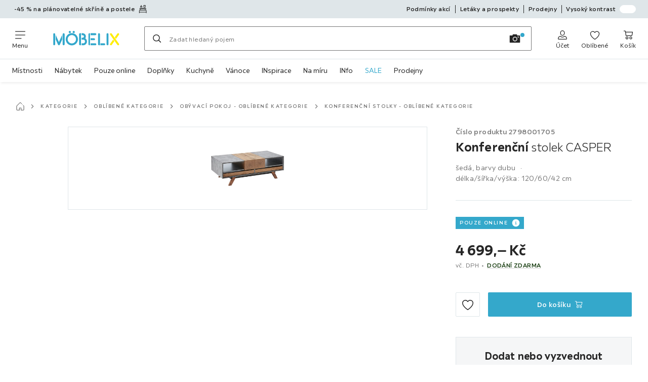

--- FILE ---
content_type: text/html; charset=utf-8
request_url: https://www.moebelix.cz/p/konferencni-stolek-casper-002798001705?utm_source=dgt&a_aid=5f60dd296a7bf&a_bid=c4e17ca8
body_size: 56954
content:

<!DOCTYPE html>
<!--
@@@@@@@@@@@@@@@@@@@@@@@@@@@@@@@@@@@@@@@@@@@@@@@@@@@@@@@@@@@@@@@@@@@@@@@@
@@@@@             Thanks for visiting! Wanna join us?              @@@@@
@@@@@  We are looking for curious colleagues! Check our offers on  @@@@@
@@@@@                 https://xxxl.digital/jobs                    @@@@@
@@@@@@@@@@@@@@@@@@@@@@@@@@@@@@@@@@@@@@@@@@@@@@@@@@@@@@@@@@@@@@@@@@@@@@@@
-->
<html lang="cs-CZ">
  <head>
    <meta charset="UTF-8">
    <link href="https://media.moebelix.com" rel="preconnect" crossorigin />
    <title data-rh="true">konferenční stolek v šedé a dubové barvě</title>
    <meta data-rh="true" content="width=device-width, initial-scale=1, minimum-scale=1, shrink-to-fit=no" name="viewport"/><meta data-rh="true" content="telephone=no" name="format-detection"/><meta data-rh="true" content="index, follow" name="robots"/><meta data-rh="true" content="#32a7cb" name="msapplication-TileColor"/><meta data-rh="true" content="/assets/mstile-144x144.mbx.514b9a7d51e1d7ce0ef1.png" name="msapplication-TileImage"/><meta data-rh="true" content="/assets/browserconfig.mbx.59a34474537384540b17.xml" name="msapplication-config"/><meta data-rh="true" content="#32a7cb" name="theme-color"/><meta data-rh="true" content="Möbelix" name="apple-mobile-web-app-title"/><meta data-rh="true" content="Möbelix" name="application-name"/><meta data-rh="true" content="yes" name="mobile-web-app-capable"/><meta data-rh="true" content="black" name="apple-mobile-web-app-status-bar-style"/><meta data-rh="true" content="konferenční stolek v šedé a dubové barvě" property="og:title"/><meta data-rh="true" content="Konferenční stolek v šedé a dubové barvě √ MDF √ dubové nohy √ 2 police √ 3 zásuvky √ online" property="og:description"/><meta data-rh="true" content="https://www.moebelix.cz/p/konferencni-stolek-casper-002798001705" property="og:url"/><meta data-rh="true" content="https://media.moebelix.com/i/moebelix/PIRbm6nOAZmJEOX15hfW5ENQ/?fmt=auto&amp;%24dq%24=&amp;w=1200&amp;h=630" property="og:image"/><meta data-rh="true" content="product" property="og:type"/><meta data-rh="true" content="4699" property="product:price:amount"/><meta data-rh="true" content="CZK" property="product:price:currency"/><meta data-rh="true" content="Möbelix" property="og:site_name"/><meta data-rh="true" content="instock" property="og:availability"/><meta data-rh="true" content="Konferenční stolek v šedé a dubové barvě √ MDF √ dubové nohy √ 2 police √ 3 zásuvky √ online" name="description"/>
    <script type="text/javascript" src="/ruxitagentjs_ICA15789NPRTUVXfghqrux_10327251022105625.js" data-dtconfig="rid=RID_2095927336|rpid=-1815176664|domain=moebelix.cz|reportUrl=https://bf66963gpm.bf.dynatrace.com/bf|uam=1|app=0c2fe63308ca689c|ssc=1|coo=1|cors=1|cssm=l|owasp=1|featureHash=ICA15789NPRTUVXfghqrux|uana=data-purpose|xb=graphql^bs?operationName^emessages^pservices.xxxlgroup.com^bs/clickstream^pwww^bs.google-analytics^bs.com^piadvize^bs.com^pdoubleclick^bs.net^p^bs/api^bs/tracking^p^bs/commands^pmouseflow^bs.com|rdnt=2|uxrgce=1|cuc=u82drtn2|mel=100000|expw=1|dpvc=1|md=mdcc1=bxxxl.statistics.user.user_id,mdcc2=bxxxl.statistics.user.session_id,mdcc3=bxxxl.statistics.page.pagetype[1],mdcc4=bdocument.domain,mdcc5=bxxxl.statistics.shop.rail,mdcc6=bxxxl.statistics.page.pagetype[1],mdcc7=bxxxl.statistics.shop.country,mdcc8=bidzCustomData.cart_amount,mdcc9=bxxxl.statistics.shop.rail,mdcc10=bdocument.domain|lastModification=1765296064917|mdp=mdcc6,mdcc8,mdcc9,mdcc10|tp=500,50,0|srbbv=2|agentUri=/ruxitagentjs_ICA15789NPRTUVXfghqrux_10327251022105625.js" data-config='{"revision":1765296064917,"beaconUri":"https://bf66963gpm.bf.dynatrace.com/bf","agentUri":"/ruxitagentjs_ICA15789NPRTUVXfghqrux_10327251022105625.js","environmentId":"u82drtn2","modules":"ICA15789NPRTUVXfghqrux"}' data-envconfig='{"tracestateKeyPrefix":"d573fba5-2794ef2b"}' data-appconfig='{"app":"0c2fe63308ca689c","userInteractionCapture":["all"],"requestExclusions":"graphql\\?operationName=messages|services.xxxlgroup.com\\/clickstream|www\\.google-analytics\\.com|iadvize\\.com|doubleclick\\.net|\\/api\\/tracking|\\/commands|mouseflow\\.com"}' async></script><link data-rh="true" href="/assets/apple-touch-icon.mbx.cf9189833e7183a6b21a.png" rel="apple-touch-icon"/><link data-rh="true" href="/assets/apple-touch-icon-180x180.mbx.cf9189833e7183a6b21a.png" rel="apple-touch-icon" sizes="180x180"/><link data-rh="true" href="/assets/apple-touch-icon-167x167.mbx.b858427736ab1dc6de9d.png" rel="apple-touch-icon" sizes="167x167"/><link data-rh="true" href="/assets/apple-touch-icon-152x152.mbx.690f85507802522d88f2.png" rel="apple-touch-icon" sizes="152x152"/><link data-rh="true" href="/assets/apple-touch-icon-120x120.mbx.2f4541d7a0e1fd8764d3.png" rel="apple-touch-icon" sizes="120x120"/><link data-rh="true" href="/assets/favicon-32x32.mbx.0d4f5afa5b0abb8db3f1.png" rel="icon" sizes="32x32" type="image/png"/><link data-rh="true" href="/assets/favicon-16x16.mbx.03d495bee58e3c8ab90b.png" rel="icon" sizes="16x16" type="image/png"/><link data-rh="true" href="/assets/favicon.mbx.caf98e7e6c60df26f2be.ico" rel="shortcut icon"/><link data-rh="true" color="#32a7cb" href="data:image/svg+xml;charset=utf-8,%3Csvg xmlns=&#x27;http://www.w3.org/2000/svg&#x27; viewBox=&#x27;0 0 500 500&#x27;%3E%3Cpath d=&#x27;M0 250v250h500V0H0zm312.4-106.8c3 2.8 137.4 190.5 142.7 199.2 2.1 3.4 2.4 7.7.9 10.7-2.3 4.2-10.9 6.3-16.4 3.8-1.5-.7-27.5-36.6-71.8-99.2-38.1-53.9-70.3-99.6-71.5-101.6-5.2-8.3-.9-16 9-16.1 2.9 0 4.5.7 7.1 3.2m-239.7 2c5.6 5.2 5.3-.2 5.3 106.3 0 108.8.4 102.5-6.3 106.5-3.9 2.4-6.8 2.5-11.1.5-7-3.4-6.6 3.9-6.6-107.8V150.2l2.7-3.2c1.4-1.8 3.6-3.6 4.7-4.1 3.2-1.3 8.6-.2 11.3 2.3m181.4-.9c1.8 1.2 3.9 3.4 4.6 4.7 1 2 1.3 24.4 1.3 101.8 0 109.6.4 103.2-6.3 107.2-3.9 2.4-6.8 2.5-11.3.4-6.8-3.2-6.4 3.1-6.4-107.8V150.2l2.7-3.2c4.6-5.5 9.9-6.4 15.4-2.7m196.9-.8c3.8 2 6 5.3 6 9.1 0 3.3-1.9 6.1-45.7 66.8-8.7 12.1-16.2 22-16.7 22-.5.1-3.8-3.8-7.2-8.6l-6.3-8.7 27.9-39.3c15.4-21.6 29.2-40.1 30.7-41 3.4-2.2 7.5-2.3 11.3-.3M196.8 287.9c-16 35-30.5 65.3-32.1 67.3-2.8 3.5-3.5 3.8-7.9 3.8-3.8 0-5.7-.6-8.4-2.6-1.9-1.5-3.4-3-3.4-3.5 0-.4-12.8-29-28.5-63.5L88 226.6l.2-26.9.3-26.8 33.3 73.8c18.4 40.6 33.7 74.1 34 74.5.4.4 16.2-33.4 35.2-74.9l34.5-75.6.3 26.8.2 26.8zm166.6-21.3 6.6 8.7-2.3 3.1c-1.3 1.7-13.9 19.4-28.1 39.3-14.1 20-26.9 37.2-28.3 38.3-3.1 2.4-8.2 2.6-12.3.5-5.5-2.8-6.5-8.5-2.7-14.6 2.5-4 59.9-83.9 60.2-83.9.2 0 3.3 3.9 6.9 8.6&#x27;/%3E%3C/svg%3E" rel="mask-icon"/><link data-rh="true" href="/assets/iphone5_splash.mbx.a946d488556bcf67faa2.png" media="(device-width: 320px) and (device-height: 568px) and (-webkit-device-pixel-ratio: 2)" rel="apple-touch-startup-image"/><link data-rh="true" href="/assets/iphone6_splash.mbx.3c32b0c654c4ea9a2f56.png" media="(device-width: 375px) and (device-height: 667px) and (-webkit-device-pixel-ratio: 2)" rel="apple-touch-startup-image"/><link data-rh="true" href="/assets/iphoneplus_splash.mbx.8f8f50d1c3c02bc61c5e.png" media="(device-width: 621px) and (device-height: 1104px) and (-webkit-device-pixel-ratio: 3)" rel="apple-touch-startup-image"/><link data-rh="true" href="/assets/iphonex_splash.mbx.5eee160b815d31810e04.png" media="(device-width: 375px) and (device-height: 812px) and (-webkit-device-pixel-ratio: 3)" rel="apple-touch-startup-image"/><link data-rh="true" href="/assets/iphonexr_splash.mbx.cbf22e3b1cc5909ca567.png" media="(device-width: 414px) and (device-height: 896px) and (-webkit-device-pixel-ratio: 2)" rel="apple-touch-startup-image"/><link data-rh="true" href="/assets/iphonexsmax_splash.mbx.34092bce52d104ccc2fe.png" media="(device-width: 414px) and (device-height: 896px) and (-webkit-device-pixel-ratio: 3)" rel="apple-touch-startup-image"/><link data-rh="true" href="/assets/ipad_splash.mbx.84679b2e4ba544dc543c.png" media="(device-width: 768px) and (device-height: 1024px) and (-webkit-device-pixel-ratio: 2)" rel="apple-touch-startup-image"/><link data-rh="true" href="/assets/ipadpro1_splash.mbx.263febea3998e3278326.png" media="(device-width: 834px) and (device-height: 1112px) and (-webkit-device-pixel-ratio: 2)" rel="apple-touch-startup-image"/><link data-rh="true" href="/assets/ipadpro3_splash.mbx.365527953a2db92e1d83.png" media="(device-width: 834px) and (device-height: 1194px) and (-webkit-device-pixel-ratio: 2)" rel="apple-touch-startup-image"/><link data-rh="true" href="/assets/ipadpro2_splash.mbx.145478b03190ce58bf18.png" media="(device-width: 1024px) and (device-height: 1366px) and (-webkit-device-pixel-ratio: 2)" rel="apple-touch-startup-image"/><link data-rh="true" href="/assets/site.webmanifest" rel="manifest"/><link data-rh="true" href="https://www.moebelix.cz/p/konferencni-stolek-casper-002798001705" rel="canonical"/><link data-rh="true" href="https://www.moebelix.cz/p/konferencni-stolek-casper-002798001705" hreflang="cs-CZ" rel="alternate"/><link data-rh="true" href="https://www.moebelix.sk/p/konferencny-stolik-casper-002798001705" hreflang="sk-SK" rel="alternate"/>
    <link data-chunk="main" rel="stylesheet" href="https://assets.moebelix.com/webshop/mbx/./assets/css/2c84ccacb49faee480bb.css" crossorigin="anonymous">
<link data-chunk="main" rel="stylesheet" href="https://assets.moebelix.com/webshop/mbx/./assets/css/3f4f97dd8d5d0407e8a7.css" crossorigin="anonymous">
<link data-chunk="main" rel="stylesheet" href="https://assets.moebelix.com/webshop/mbx/./assets/css/8f95d878323e4f7e960a.css" crossorigin="anonymous">
<link data-chunk="RelatedProductsModal" rel="stylesheet" href="https://assets.moebelix.com/webshop/mbx/./assets/css/f4032fc053d5075c591c.css" crossorigin="anonymous">
<link data-chunk="productDetail" rel="stylesheet" href="https://assets.moebelix.com/webshop/mbx/./assets/css/65ce0ed056b53735ff07.css" crossorigin="anonymous">
<link data-chunk="productDetail" rel="stylesheet" href="https://assets.moebelix.com/webshop/mbx/./assets/css/1bdea8eb52b67b5fff20.css" crossorigin="anonymous">
<link data-chunk="cms" rel="stylesheet" href="https://assets.moebelix.com/webshop/mbx/./assets/css/89d0a5b8fd66599210ae.css" crossorigin="anonymous">
<link data-chunk="countryOverlay" rel="stylesheet" href="https://assets.moebelix.com/webshop/mbx/./assets/css/a58d5ec04968b7eccdb8.css" crossorigin="anonymous">
<link data-chunk="CmsTrackedNewsletterComponent-index" rel="stylesheet" href="https://assets.moebelix.com/webshop/mbx/./assets/css/4db06a2894acdfcab14c.css" crossorigin="anonymous">
<link data-chunk="TermsAndConditionsModal" rel="stylesheet" href="https://assets.moebelix.com/webshop/mbx/./assets/css/8d8a132aa34a92e97ac0.css" crossorigin="anonymous">
<link data-chunk="components-ProductTile-components-ExtendedActions-ExtendedActions" rel="stylesheet" href="https://assets.moebelix.com/webshop/mbx/./assets/css/2ea9b9aa0333ec2d5132.css" crossorigin="anonymous">
    <script>window.webShopFrontend={"release_Version":"AppWebshop@1.21.17"};</script>
  </head>

  <body >
    
    <div data-hydrate-root="main" id="root"><div class="_aN0GrIOcfkuiXbB4"><header data-purpose="header" id="navigation-start" class="_Vkn8Jbi3H6uwkeY9"><div class="_PBpfbGSGul_aVnRn" data-purpose="meta.navigation"><div class="_bbiDltJOlqafPFWA"><div class="_A9xx0js2N0korf9A"><div class="_iDgu8AAgcP_pqHKR" data-purpose="metanav.linkCarousel.content" style="transform:translateY(-0%)"><a aria-hidden="false" data-purpose="metaNavigation.promotion.link" style="--icon-before-url:url(&quot;data:image/svg+xml;charset=utf-8,%3Csvg xmlns=&#x27;http://www.w3.org/2000/svg&#x27; viewBox=&#x27;0 0 24 24&#x27;%3E%3Cpath d=&#x27;M23.21 16.62a2 2 0 0 0-2-1.92h-18a1.93 1.93 0 0 0-2 2v6.55a.75.75 0 1 0 1.5 0v-1.59h19v1.59a.75.75 0 1 0 1.5 0zM2.71 20.2v-3.53a.44.44 0 0 1 .51-.47h18a.47.47 0 0 1 .51.46v3.5zm15.93-6.06a.76.76 0 0 0 .75-.75v-1.66a.76.76 0 0 0-.75-.75H5.78a.76.76 0 0 0-.75.75v1.66a.75.75 0 1 0 1.5 0v-.91h11.36v.91a.76.76 0 0 0 .75.75&#x27;/%3E%3Cpath d=&#x27;M3.33 14.14a.76.76 0 0 0 .75-.75v-2.82a.53.53 0 0 1 .53-.53h15.2a.53.53 0 0 1 .53.53v2.82a.75.75 0 1 0 1.5 0v-2.82a2 2 0 0 0-2-2H4.61a2 2 0 0 0-2 2v2.82a.76.76 0 0 0 .72.75m1.51-7.56H10a.76.76 0 0 0 .75-.75 3.55 3.55 0 0 0-2.56-3.5V.75a.75.75 0 0 0-1.5 0v1.58a3.57 3.57 0 0 0-2.56 3.5.76.76 0 0 0 .71.75m2.53-2.85h.06a1.85 1.85 0 0 1 1.66 1.35H5.71a1.88 1.88 0 0 1 1.66-1.35m7.74 3.3h4.5a.76.76 0 0 0 .75-.75V.75a.76.76 0 0 0-.75-.75h-4.5a.76.76 0 0 0-.75.75v5.53a.76.76 0 0 0 .75.75m.75-5.53h3v4h-3z&#x27;/%3E%3C/svg%3E&quot;);--icon-after-url:url(&quot;data:image/svg+xml;charset=utf-8,%3Csvg xmlns=&#x27;http://www.w3.org/2000/svg&#x27; viewBox=&#x27;0 0 24 24&#x27;%3E%3Cpath d=&#x27;M23.21 16.62a2 2 0 0 0-2-1.92h-18a1.93 1.93 0 0 0-2 2v6.55a.75.75 0 1 0 1.5 0v-1.59h19v1.59a.75.75 0 1 0 1.5 0zM2.71 20.2v-3.53a.44.44 0 0 1 .51-.47h18a.47.47 0 0 1 .51.46v3.5zm15.93-6.06a.76.76 0 0 0 .75-.75v-1.66a.76.76 0 0 0-.75-.75H5.78a.76.76 0 0 0-.75.75v1.66a.75.75 0 1 0 1.5 0v-.91h11.36v.91a.76.76 0 0 0 .75.75&#x27;/%3E%3Cpath d=&#x27;M3.33 14.14a.76.76 0 0 0 .75-.75v-2.82a.53.53 0 0 1 .53-.53h15.2a.53.53 0 0 1 .53.53v2.82a.75.75 0 1 0 1.5 0v-2.82a2 2 0 0 0-2-2H4.61a2 2 0 0 0-2 2v2.82a.76.76 0 0 0 .72.75m1.51-7.56H10a.76.76 0 0 0 .75-.75 3.55 3.55 0 0 0-2.56-3.5V.75a.75.75 0 0 0-1.5 0v1.58a3.57 3.57 0 0 0-2.56 3.5.76.76 0 0 0 .71.75m2.53-2.85h.06a1.85 1.85 0 0 1 1.66 1.35H5.71a1.88 1.88 0 0 1 1.66-1.35m7.74 3.3h4.5a.76.76 0 0 0 .75-.75V.75a.76.76 0 0 0-.75-.75h-4.5a.76.76 0 0 0-.75.75v5.53a.76.76 0 0 0 .75.75m.75-5.53h3v4h-3z&#x27;/%3E%3C/svg%3E&quot;)" class="_A6dIemK_x0PZSoKc _Ej3IXg5pfH1a2YNs _EAb93Jr_SaMf6lDF _H5F5dLs3OksFW9Cj _AucYWBUCn6PDgXlM _Kes7ynCOFs5S8DXA _rygPX2slTty8Lavs _mLMvc5ZJLUivtdzj _FodqPfTiXNOjN5v_" href="/c/planovatelne-loznice"><span class="_NfLe6vEngMythhlc">-45 % na plánovatelné skříně a postele</span></a><a aria-hidden="false" data-purpose="metaNavigation.promotion.link" style="--icon-before-url:url(&quot;data:image/svg+xml;charset=utf-8,%3Csvg xmlns=&#x27;http://www.w3.org/2000/svg&#x27; viewBox=&#x27;0 0 24 24&#x27;%3E%3Cpath d=&#x27;M17.982 12.514h-7.64v-1.847a.4.4 0 1 1 .799 0v.46a.749.749 0 1 0 1.498 0v-.46a1.898 1.898 0 1 0-3.795 0v1.847H5.528a.76.76 0 0 0-.75.75v9.987a.75.75 0 1 0 1.499 0v-.64h10.986v.64a.75.75 0 0 0 1.498 0v-9.988a.76.76 0 0 0-.779-.749M6.277 13.983h4.714v7.08H6.277zm6.242 7.08v-7.08h4.744v7.08z&#x27;/%3E%3Cpath d=&#x27;M14.277 16.51a.749.749 0 1 0 0-1.499.749.749 0 0 0 0 1.498zm-5.004 0a.75.75 0 1 0 0-1.499.75.75 0 0 0 0 1.498zm5.004-11.696a.749.749 0 1 0 0-1.498.749.749 0 0 0 0 1.498m-5.004 0a.75.75 0 1 0 0-1.498.75.75 0 0 0 0 1.498&#x27;/%3E%3Cpath d=&#x27;M18.981 0H4.529a.76.76 0 0 0-.749.75v6.51a.76.76 0 0 0 .75.73h14.45a.76.76 0 0 0 .75-.75V.76a.76.76 0 0 0-.75-.76zM5.278 1.508h5.713v4.994H5.278zm12.984 4.994h-5.743V1.508h5.743z&#x27;/%3E%3C/svg%3E&quot;);--icon-after-url:url(&quot;data:image/svg+xml;charset=utf-8,%3Csvg xmlns=&#x27;http://www.w3.org/2000/svg&#x27; viewBox=&#x27;0 0 24 24&#x27;%3E%3Cpath d=&#x27;M17.982 12.514h-7.64v-1.847a.4.4 0 1 1 .799 0v.46a.749.749 0 1 0 1.498 0v-.46a1.898 1.898 0 1 0-3.795 0v1.847H5.528a.76.76 0 0 0-.75.75v9.987a.75.75 0 1 0 1.499 0v-.64h10.986v.64a.75.75 0 0 0 1.498 0v-9.988a.76.76 0 0 0-.779-.749M6.277 13.983h4.714v7.08H6.277zm6.242 7.08v-7.08h4.744v7.08z&#x27;/%3E%3Cpath d=&#x27;M14.277 16.51a.749.749 0 1 0 0-1.499.749.749 0 0 0 0 1.498zm-5.004 0a.75.75 0 1 0 0-1.499.75.75 0 0 0 0 1.498zm5.004-11.696a.749.749 0 1 0 0-1.498.749.749 0 0 0 0 1.498m-5.004 0a.75.75 0 1 0 0-1.498.75.75 0 0 0 0 1.498&#x27;/%3E%3Cpath d=&#x27;M18.981 0H4.529a.76.76 0 0 0-.749.75v6.51a.76.76 0 0 0 .75.73h14.45a.76.76 0 0 0 .75-.75V.76a.76.76 0 0 0-.75-.76zM5.278 1.508h5.713v4.994H5.278zm12.984 4.994h-5.743V1.508h5.743z&#x27;/%3E%3C/svg%3E&quot;)" class="_A6dIemK_x0PZSoKc _Ej3IXg5pfH1a2YNs _EAb93Jr_SaMf6lDF _H5F5dLs3OksFW9Cj _AucYWBUCn6PDgXlM _Kes7ynCOFs5S8DXA _rygPX2slTty8Lavs _mLMvc5ZJLUivtdzj _FodqPfTiXNOjN5v_" href="/kuchyne-na-miru-C4C1"><span class="_NfLe6vEngMythhlc">-60 % na plánovatelné kuchyně</span></a></div></div><div data-testid="metaNav.service.container" class="_mUBR3RsLRDdj8qYZ"><div class="_TaiXm5ewU4DA5ewW" data-purpose="metaNav.service.nodes"><a aria-hidden="false" data-purpose="metaNavigation.service.link" class="_A6dIemK_x0PZSoKc _Ej3IXg5pfH1a2YNs _EAb93Jr_SaMf6lDF _H5F5dLs3OksFW9Cj _mrpsEHtrNFnZCqTw" href="/c/podminky"><span class="_NfLe6vEngMythhlc">Podmínky akcí</span></a><a aria-hidden="false" data-purpose="metaNavigation.service.link" class="_A6dIemK_x0PZSoKc _Ej3IXg5pfH1a2YNs _EAb93Jr_SaMf6lDF _H5F5dLs3OksFW9Cj _mrpsEHtrNFnZCqTw" href="/prospekty"><span class="_NfLe6vEngMythhlc">Letáky a prospekty</span></a><a aria-hidden="false" data-purpose="metaNavigation.service.link" class="_A6dIemK_x0PZSoKc _Ej3IXg5pfH1a2YNs _EAb93Jr_SaMf6lDF _H5F5dLs3OksFW9Cj _mrpsEHtrNFnZCqTw" href="/prodejny"><span class="_NfLe6vEngMythhlc">Prodejny</span></a><input role="switch" id="contrast-toggle-navigation" class="_klvfS7Iu9hlj6btE" type="checkbox"/><label for="contrast-toggle-navigation" class="_eNgB1v3Y4BlpJl__ _AkCqvuGmFJUDi5VL">Vysoký kontrast<span class="_bvcMp6ZRIEYpjWnp" role="presentation"><i class="_F8X_Nbg_K52B5iMN _ybDJ9s_RIXiJ0OKo" role="presentation"><svg xmlns="http://www.w3.org/2000/svg" viewBox="0 0 24 24"><path d="M12 1.5c2.7 0 5.4 1 7.4 3.1 4.1 4.1 4.1 10.7 0 14.8-2.1 2.1-4.7 3.1-7.4 3.1s-5.4-1-7.4-3.1C.5 15.3.5 8.7 4.6 4.6c2-2.1 4.7-3.1 7.4-3.1M12 0C8.8 0 5.8 1.2 3.5 3.5S0 8.8 0 12s1.2 6.2 3.5 8.5S8.8 24 12 24s6.2-1.2 8.5-3.5S24 15.2 24 12s-1.2-6.2-3.5-8.5S15.2 0 12 0" style="fill:#fff"/><path d="M19.4 4.6C15.3.5 8.7.5 4.6 4.6s-4.1 10.7 0 14.8 10.7 4.1 14.8 0 4.1-10.7 0-14.8m-1 13.8c-3.5 3.5-9.2 3.5-12.7 0L18.4 5.6c3.5 3.6 3.5 9.2 0 12.8" style="fill:#0f0f0f"/><path d="M18.4 5.6 5.6 18.4c3.5 3.5 9.2 3.5 12.7 0s3.6-9.2.1-12.8" style="fill:#fff"/></svg></i></span></label></div></div></div></div><div class="_jK1FBmzdiQWjWeej"><button aria-label="Změnit navigaci" class="_eZcEOsrRXsmM6qR8 _Kes7ynCOFs5S8DXA" data-purpose="header.button.hamburger" data-toggle="collapse" style="--icon-before-url:url(&quot;data:image/svg+xml;charset=utf-8,%3Csvg xmlns=&#x27;http://www.w3.org/2000/svg&#x27; viewBox=&#x27;0 0 96 96&#x27;%3E%3Cpath d=&#x27;M3 12h90c1.7 0 3 1.3 3 3s-1.3 3-3 3H3c-1.7 0-3-1.3-3-3s1.3-3 3-3m0 33h90c1.7 0 3 1.3 3 3s-1.3 3-3 3H3c-1.7 0-3-1.3-3-3s1.3-3 3-3m0 33h54c1.7 0 3 1.3 3 3s-1.3 3-3 3H3c-1.7 0-3-1.3-3-3s1.3-3 3-3&#x27;/%3E%3C/svg%3E&quot;)" type="button"><span class="_k3JRmYjpLoj0cZi5">Menu</span></button><a aria-hidden="false" aria-label="XXXLutz" class="_vwHbOmEKwjpEkEla" data-purpose="header.railLogo" href="/"><span class="_JJopxCuW8eok_2JX">XXXLutz</span><i aria-hidden="true" class="_F8X_Nbg_K52B5iMN _WeF1d5m7Jktz_sC4" role="presentation"><svg xmlns="http://www.w3.org/2000/svg" preserveAspectRatio="xMidYMid slice" style="width:100%;height:100%;overflow:visible" viewBox="0 0 1366 768"><g fill="#FFED00"><path d="m1344.5 489.5-87.7-123.7v.1l-56.8-80c-3.6-5.1-9.6-8.2-16-8.2-3.8 0-7.6 1.1-10.8 3.2-4.4 2.9-7.3 7.2-8.3 12.3-.9 4.5.1 9 2.4 13l89.4 126.2 56.8 80c3.4 4.7 8.7 7.7 14.7 8.1h1.3c3.8 0 7.5-1.1 10.8-3.2 4.4-2.9 7.3-7.2 8.3-12.3.9-5-.2-10-3.1-14.2z"/><path d="M1345.4 307.4c3-4.2 4.1-9.2 3.1-14.2-1-5.1-3.9-9.4-8.3-12.3-3.2-2.1-6.9-3.2-10.8-3.2-6.4 0-12.3 3-16 8.1l-52 73.2 23.6 33.3z"/><path d="M1168 490.9c-3 4.2-4.1 9.2-3.1 14.2 1 5.1 3.9 9.4 8.3 12.3 3.2 2.1 6.9 3.2 10.8 3.2h1.3c5.9-.4 11.3-3.4 14.6-8.1l52-73.2-23.6-33.3z"/></g><path fill="#32A7CB" d="M1115 277.7c-10.7 0-19.4 8.7-19.4 19.4v203.5c0 10.7 8.7 19.4 19.4 19.4s19.4-8.7 19.4-19.4V297.1c0-10.7-8.7-19.4-19.4-19.4"/><g fill="#32A7CB"><path d="M963.3 481.1v-184c0-10.7-8.7-19.4-19.4-19.4s-19.4 8.7-19.4 19.4v203.6c0 10.6 8.7 19.2 19.4 19.2h19.4z"/><path d="M1048.7 481.1h-74.1v38.8h74.1c10.7 0 19.4-8.7 19.4-19.4s-8.7-19.4-19.4-19.4"/></g><g fill="#32A7CB"><path d="M870.1 316.5c10.7 0 19.4-8.7 19.4-19.4s-8.7-19.4-19.4-19.4h-95.8v38.8z"/><path d="M870.1 520c10.7 0 19.4-8.7 19.4-19.4s-8.7-19.4-19.4-19.4h-95.8V520z"/><path d="M753.3 277.7c-14.9 0-21.5 9.7-21.5 19.4v203.6c0 10.6 8.7 19.2 19.4 19.2H763V277.7z"/><path d="M844.1 418.4c10.7 0 19.4-8.7 19.4-19.4s-8.7-19.4-19.4-19.4h-69.8v38.8z"/></g><g fill="#32A7CB"><path d="M581.6 481.3V277.8h-17.3c-14.9 0-21.5 9.7-21.5 19.4v203.5c0 10.6 8.7 19.2 19.4 19.2h19.4z"/><path d="M667 380.3c8.1-10.9 12.4-24.1 12.4-38 0-35.6-28.9-64.5-64.4-64.5h-22.2v38.9H615c14.1 0 25.6 11.5 25.6 25.6s-11.5 25.6-25.6 25.6h-22.2v38.6h32.1c20.7 0 37.5 16.8 37.5 37.5s-16.8 37.5-37.5 37.5l-32.2-.1V520h32.1c42.1 0 76.3-34.1 76.3-76 .3-26.1-12.7-49.7-34.1-63.7"/></g><path fill="#32A7CB" d="M355.9 275.1c11.9 0 21.7-9.7 21.7-21.7 0-11.9-9.7-21.7-21.7-21.7s-21.7 9.7-21.7 21.7c0 11.9 9.7 21.7 21.7 21.7"/><path fill="#32A7CB" d="M434.9 275.1c11.9 0 21.7-9.7 21.7-21.7 0-11.9-9.7-21.7-21.7-21.7s-21.7 9.7-21.7 21.7c0 11.9 9.8 21.7 21.7 21.7"/><path fill="#32A7CB" d="M396.4 276.1c-67.8 0-123 55.2-123 123s55.2 123 123 123 123-55.2 123-123-55.2-123-123-123m0 207c-46.4 0-84.1-37.7-84.1-84.1s37.7-84.1 84.1-84.1 84.1 37.7 84.1 84.1-37.8 84.1-84.1 84.1"/><g fill="#32A7CB"><path d="M60.8 315.9v-18.7c0-10.7-8.7-19.4-19.4-19.4S22 286.5 22 297.2v203.4c0 10.7 8.7 19.4 19.4 19.4s19.4-8.7 19.4-19.4V315.9"/><path d="m136.5 455.9-64-141V407L119 509c.3.7.7 1.3 1.2 2.1.4.7.9 1.3 1.3 1.8l.4.5c.5.6 1 1.1 1.6 1.6l.3.3.3.2c.5.4 1.1.8 1.6 1.2l.5.3c.6.4 1.2.7 1.6.9l.5.3.3.1c.7.3 1.5.6 2.2.8l.6.2c.6.2 1.3.3 1.9.4l.7.1c.8.1 1.6.2 2.5.2.8 0 1.6-.1 2.5-.2l.6-.1c.7-.1 1.3-.3 2-.4l.6-.2c.7-.2 1.5-.5 2-.7l.6-.3.2-.1c.6-.3 1.2-.6 1.8-1l.5-.3c.6-.4 1.2-.8 1.7-1.3l.3-.2q.9-.75 1.8-1.8l.4-.5c.5-.6 1-1.2 1.5-2 .4-.6.8-1.3 1.1-2l46.6-102.2v-92.1z"/><path d="M231.8 277.7c-10.7 0-19.4 8.7-19.4 19.4v203.4c0 10.7 8.7 19.4 19.4 19.4s19.4-8.7 19.4-19.4V297.1c0-10.7-8.7-19.4-19.4-19.4"/></g></svg></i></a><a href="#main" class="_STaYLYewD48oytiY">K hlavnímu obsahu</a><form data-purpose="header.searchBar" class="_R1FhVgk3Gfcw3_xq" role="search" method="GET" action="/s/"><div class="_l1gpaR63aE68syIy __0vzHE2g3A0Lli9Z _bBgn4eB5dzPPu2Q6" data-purpose="header.searchBar.input"><div class="_irAf43tEfRDvoYya"><button aria-label="Hledat" class="_M1PnHHSvaCkcnyGU _js5EqAGeHLC6BZLc _Kes7ynCOFs5S8DXA" title="" type="submit" data-purpose="header.searchBar.button.submit" data-track-id="searchButton" style="--icon-before-url:url(&quot;data:image/svg+xml;charset=utf-8,%3Csvg xmlns=&#x27;http://www.w3.org/2000/svg&#x27; viewBox=&#x27;0 0 96 96&#x27;%3E%3Cpath d=&#x27;M66.7 72.8c-7 5.7-15.9 9-25.6 9C18.6 81.8.4 63.6.4 41.1S18.6.4 41.1.4s40.7 18.2 40.7 40.7c0 9.7-3.4 18.6-9 25.6.2.1.3.3.5.4L95.1 89c1.7 1.7 1.7 4.5 0 6.2s-4.5 1.7-6.2 0L67.1 73.3c-.1-.2-.3-.3-.4-.5m-25.6.3c17.7 0 32-14.3 32-32s-14.3-32-32-32-32 14.3-32 32 14.4 32 32 32&#x27;/%3E%3C/svg%3E&quot;)"></button></div><input aria-controls="search-suggestions" autoComplete="off" data-track-id="searchBox" enterKeyHint="search" aria-invalid="false" aria-readonly="false" class="_IMBCY2rWXpRHtJzw _l5q_caxFOU26TY9o _oGbh6v1aWXXNTgT3 _BfAwwMiIT3JomYdE" id="searchBox" inputMode="search" name="s" type="search" placeholder="Zadat hledaný pojem" data-purpose="header.searchBar.input.field" value=""/><label class="_uygIeQgJGFBQTADA __sFU6GfqCZm02sEL _Fo9y6DxGvIb7u5PQ" data-optional-symbol="" data-required-symbol="*" for="searchBox">Hledat</label><div class="_o51WBtnsw8x2_eZB"><div class="_TpPobZr_qfkfDO5T"><button class="__u4rMg8eVxMRVKql" aria-label="Smazat hledaný pojem" data-testid="cancel.button" type="reset" tabindex="0"><i aria-hidden="true" class="_F8X_Nbg_K52B5iMN _inwR9iQK1nPL_com" role="presentation"><svg xmlns="http://www.w3.org/2000/svg" viewBox="0 0 96 96"><path d="M48.09 36.08C59.53 24.855 71.012 13.67 82.343 2.34a9.5 9.5 0 0 1 1.16-.96C84.635.61 85.9.201 87.247.03 87.75 0 87.745 0 88.251 0c1.186.074 2.316.326 3.381.868a8.07 8.07 0 0 1 4.332 6.375c.08.835.027 1.68-.157 2.498-.298 1.336-.94 2.498-1.806 3.545-11.116 11.838-22.545 23.373-34.085 34.8 11.225 11.44 22.41 22.922 33.741 34.253.813.866 1.466 1.823 1.87 2.948a8.02 8.02 0 0 1 0 5.419 8 8 0 0 1-1.206 2.193 8.06 8.06 0 0 1-7.074 3.062 8 8 0 0 1-3.32-1.08 9.5 9.5 0 0 1-1.217-.884c-11.838-11.116-23.373-22.545-34.8-34.085-11.44 11.225-22.922 22.41-34.253 33.741-.866.813-1.823 1.466-2.947 1.87a8 8 0 0 1-2.961.47 8.06 8.06 0 0 1-6.635-3.925 8 8 0 0 1-1.079-4.825 8 8 0 0 1 1.079-3.319 9.5 9.5 0 0 1 .885-1.218c11.116-11.838 22.544-23.373 34.085-34.8-11.225-11.44-22.41-22.922-33.74-34.253-.931-.99-1.645-2.111-2.026-3.425a8.07 8.07 0 0 1 2.025-7.889A8 8 0 0 1 4.368.868C5.433.326 6.563.074 7.748 0c.503 0 .5 0 1.005.031.502.064.991.141 1.479.283 1.147.333 2.143.924 3.058 1.681C25.128 13.111 36.663 24.54 48.09 36.08"/></svg></i></button><div class="_ZGw8Av8yAZCv1b88"><button aria-label="Vyhledávání obrázků" class="_M1PnHHSvaCkcnyGU _d1U9hEZTXM8KBtJi _sYIxxvCfc0qeVMKI _Kes7ynCOFs5S8DXA" title="" type="button" data-purpose="image.search.modal.open" style="--icon-before-url:url(&quot;data:image/svg+xml;charset=utf-8,%3Csvg xmlns=&#x27;http://www.w3.org/2000/svg&#x27; viewBox=&#x27;0 0 24 24&#x27;%3E%3Cpath fill-rule=&#x27;evenodd&#x27; d=&#x27;M22.42 5.33h-5.28l-.62-1.75a.76.76 0 0 0-.71-.5H8.19a.76.76 0 0 0-.71.5l-.62 1.75H1.58a.76.76 0 0 0-.75.75v14.09a.76.76 0 0 0 .75.75h20.84a.76.76 0 0 0 .75-.75V6.08a.76.76 0 0 0-.75-.75M12.274 8.2a4.93 4.93 0 1 0-.02 9.86 4.93 4.93 0 0 0 .02-9.86m0 8.35a3.43 3.43 0 1 1 3.42-3.43 3.44 3.44 0 0 1-3.42 3.43m7.434-6.678a1.17 1.17 0 0 1-.651.198 1.16 1.16 0 0 1-1.17-1.16 1.17 1.17 0 1 1 1.82.962Z&#x27; clip-rule=&#x27;evenodd&#x27;/%3E%3C/svg%3E&quot;)"></button></div></div></div></div></form><div class="_JGqCj0yQYVXIWEPz"><div class="_iSBNLrdpI2Cgpq_X _r9rgTg7AIznhkjsT"><button data-testid="actionIcon.button" class="_mWhAXJo09SuCh3Lw _DtDydyrWiMMdMFig _Kes7ynCOFs5S8DXA" style="--icon-before-url:url(&quot;data:image/svg+xml;charset=utf-8,%3Csvg xmlns=&#x27;http://www.w3.org/2000/svg&#x27; viewBox=&#x27;0 0 24 24&#x27;%3E%3Cpath d=&#x27;M12 13.52a5.26 5.26 0 0 1-5.25-5.25V6.5a5.25 5.25 0 1 1 10.5 0v1.77A5.26 5.26 0 0 1 12 13.52m0-10.77A3.75 3.75 0 0 0 8.25 6.5v1.77a3.75 3.75 0 0 0 7.5 0V6.5A3.75 3.75 0 0 0 12 2.75m9 20H3.05a1.76 1.76 0 0 1-1.661-1.197 1.8 1.8 0 0 1-.089-.723 6.77 6.77 0 0 1 5.25-6.46 1.72 1.72 0 0 1 1.7.48 5.24 5.24 0 0 0 7.5 0 1.72 1.72 0 0 1 1.7-.48 6.79 6.79 0 0 1 5.25 6.46 1.78 1.78 0 0 1-1.023 1.76 1.8 1.8 0 0 1-.677.16M7 15.81A5.28 5.28 0 0 0 2.8 21a.27.27 0 0 0 .06.2.26.26 0 0 0 .19.08H21a.26.26 0 0 0 .19-.08.27.27 0 0 0 .06-.2A5.28 5.28 0 0 0 17 15.81a.24.24 0 0 0-.2.09 6.74 6.74 0 0 1-9.64 0 .28.28 0 0 0-.16-.09&#x27;/%3E%3C/svg%3E&quot;)" state="[object Object]" data-purpose="header.login.actionIcon" aria-label="Anmelden" type="button"><span class="_S4Xnh4sD1w32FKKU">Účet</span></button></div><div class="_iSBNLrdpI2Cgpq_X"><a aria-hidden="false" aria-label="K oblíbeným položkám 0 produkty " class="_mWhAXJo09SuCh3Lw _DtDydyrWiMMdMFig _Kes7ynCOFs5S8DXA" data-purpose="wxs.header.actions.favourites" style="--icon-before-url:url(&quot;data:image/svg+xml;charset=utf-8,%3Csvg xmlns=&#x27;http://www.w3.org/2000/svg&#x27; viewBox=&#x27;0 0 24 24&#x27;%3E%3Cpath d=&#x27;M12 23.07a.8.8 0 0 1-.4-.11C11.17 22.68 1 16.15 1 9.18a6.25 6.25 0 0 1 11-4.06 6.25 6.25 0 0 1 11 4.06c0 7-10.17 13.5-10.6 13.78a.8.8 0 0 1-.4.11M7.25 4.43A4.75 4.75 0 0 0 2.5 9.18c0 5.43 7.64 11 9.5 12.24 1.86-1.26 9.5-6.81 9.5-12.24a4.75 4.75 0 0 0-8.85-2.39.78.78 0 0 1-1.3 0 4.76 4.76 0 0 0-4.1-2.36&#x27;/%3E%3C/svg%3E&quot;)" href="/favourites"><span class="_S4Xnh4sD1w32FKKU">Oblíbené</span></a></div><div class="_iSBNLrdpI2Cgpq_X _kqB6gVYcQQq8wASK"><a aria-hidden="false" aria-label="Moje rezervace 0 produkty " class="_mWhAXJo09SuCh3Lw _DtDydyrWiMMdMFig _Kes7ynCOFs5S8DXA" data-purpose="wxs.header.actions.reservation" style="--icon-before-url:url(&quot;data:image/svg+xml;charset=utf-8,%3Csvg xmlns=&#x27;http://www.w3.org/2000/svg&#x27; viewBox=&#x27;0 0 24 24&#x27;%3E%3Cpath d=&#x27;M12 0a12 12 0 1 0 0 24 12 12 0 0 0 0-24m0 22.5A10.5 10.5 0 1 1 22.5 12 10.51 10.51 0 0 1 12 22.5&#x27;/%3E%3Cpath d=&#x27;m16 8.85-3.25 1.85V4a.75.75 0 1 0-1.5 0v8a1 1 0 0 0 0 .15.34.34 0 0 0 .05.14v.05a.9.9 0 0 0 .2.19l.07.05a.8.8 0 0 0 .34.09.75.75 0 0 0 .34-.09l4.33-2.5a.76.76 0 0 0 .27-1 .75.75 0 0 0-.85-.23&#x27;/%3E%3C/svg%3E&quot;)" href="/rezervace"><span class="_S4Xnh4sD1w32FKKU">header.actionIcons.reservation.label</span></a></div><div class="_iSBNLrdpI2Cgpq_X"><a aria-hidden="false" aria-label="Můj nákupní koš 0 produkty " class="_mWhAXJo09SuCh3Lw _DtDydyrWiMMdMFig _Kes7ynCOFs5S8DXA" data-purpose="wxs.header.actions.cart" style="--icon-before-url:url(&quot;data:image/svg+xml;charset=utf-8,%3Csvg xmlns=&#x27;http://www.w3.org/2000/svg&#x27; viewBox=&#x27;0 0 24 24&#x27;%3E%3Cpath d=&#x27;M7.46 14.46A1.71 1.71 0 0 1 5.82 13L4.49 3.4a.19.19 0 0 0-.19-.15H1.77a.75.75 0 0 1 0-1.5h2.57A1.73 1.73 0 0 1 6 3.17l.16 1.19h15.41q.195-.027.39 0a1.38 1.38 0 0 1 1 1.69l-1.46 7a1.81 1.81 0 0 1-1.66 1.38zm-1.11-8.6 1 7a.21.21 0 0 0 .19.14h12.23a.27.27 0 0 0 .23-.22l1.45-6.89zM9 22.25A3.25 3.25 0 1 1 12.25 19 3.26 3.26 0 0 1 9 22.25m0-5A1.75 1.75 0 1 0 10.75 19 1.76 1.76 0 0 0 9 17.25m7.194 4.452A3.25 3.25 0 0 0 18 22.25 3.26 3.26 0 0 0 21.25 19a3.25 3.25 0 1 0-5.056 2.702m.834-4.157A1.75 1.75 0 0 1 18 17.25 1.76 1.76 0 0 1 19.75 19a1.75 1.75 0 1 1-2.722-1.455&#x27;/%3E%3C/svg%3E&quot;)" href="/cart"><span class="_S4Xnh4sD1w32FKKU">Košík</span></a></div></div><div class="_PQWtmfYqhTa4yGY8" data-purpose="header.overlay" role="presentation"></div><nav class="_hd6QjqlhCyzJrYj7 _Rddw9mGsXV3Cj4Ym" data-purpose="mainNavigation.container"><ul class="_OX_F91LqxwVLrij_"><li class="_Ktmq19E26FJSl7AA"><a aria-haspopup="true" aria-hidden="false" class="_ioEAXTarkdmIPJUI" data-purpose="mainNavigation.link" href="/c/mistnosti" rel="noreferrer noopener" target="_blank">Místnosti</a></li><li class="_Ktmq19E26FJSl7AA"><a aria-haspopup="true" aria-hidden="false" class="_ioEAXTarkdmIPJUI" data-purpose="mainNavigation.link" href="/c/nabytek" rel="noreferrer noopener" target="_blank">Nábytek</a></li><li class="_Ktmq19E26FJSl7AA"><a aria-haspopup="false" aria-hidden="false" class="_ioEAXTarkdmIPJUI" data-purpose="mainNavigation.link" href="/c/online-only-s-dodanim-zdarma">Pouze online</a></li><li class="_Ktmq19E26FJSl7AA"><a aria-haspopup="true" aria-hidden="false" class="_ioEAXTarkdmIPJUI" data-purpose="mainNavigation.link" href="/c/bytove-doplnky">Doplňky</a></li><li class="_Ktmq19E26FJSl7AA"><a aria-haspopup="true" aria-hidden="false" class="_ioEAXTarkdmIPJUI" data-purpose="mainNavigation.link" href="/kuchyne-na-miru-C4C1">Kuchyně</a></li><li class="_Ktmq19E26FJSl7AA"><a aria-haspopup="true" aria-hidden="false" class="_ioEAXTarkdmIPJUI" data-purpose="mainNavigation.link" href="/vanocni-vyzdoba-a-doplnky-C15C4">Vánoce</a></li><li class="_Ktmq19E26FJSl7AA"><a aria-haspopup="true" aria-hidden="false" class="_ioEAXTarkdmIPJUI" data-purpose="mainNavigation.link" href="/c/blog">INspirace</a></li><li class="_Ktmq19E26FJSl7AA"><a aria-haspopup="true" aria-hidden="false" class="_ioEAXTarkdmIPJUI" data-purpose="mainNavigation.link" href="/c/bydleni-na-miru">Na míru</a></li><li class="_Ktmq19E26FJSl7AA"><a aria-haspopup="true" aria-hidden="false" class="_ioEAXTarkdmIPJUI" data-purpose="mainNavigation.link" href="/prospekty">INfo</a></li><li class="_Ktmq19E26FJSl7AA"><a aria-haspopup="false" aria-hidden="false" class="_ioEAXTarkdmIPJUI _HAduhRXDQRz7cGdL" data-purpose="mainNavigation.link" href="/c/slevy">SALE</a></li><li class="_Ktmq19E26FJSl7AA"><a aria-haspopup="false" aria-hidden="false" class="_ioEAXTarkdmIPJUI" data-purpose="mainNavigation.link" href="/prodejny">Prodejny</a></li></ul></nav></div></header><main id="main" class="_KpKIa3rGXsCCH35F" tabindex="-1"><div class="_p29pH3n1Up9_OZji" role="status" aria-live="polite" aria-atomic="true" aria-relevant="all"><span></span></div><div class="_z7HmIAM4iMqJMk4L" data-purpose="productDetailPage.container"><div class="_sBgOISgcj_tyU9Ur _VBYzU6S1pf_rN_FU"><script type="application/ld+json">{"@context":"https://schema.org/","@type":"BreadcrumbList","itemListElement":[{"@type":"ListItem","item":"https://www.moebelix.cz/","name":"Hlavní stránka","position":1},{"@type":"ListItem","item":"https://www.moebelix.cz/kategorie/root","name":"Kategorie","position":2},{"@type":"ListItem","item":"https://www.moebelix.cz/oblibene-kategorie-C40","name":"Oblíbené kategorie","position":3},{"@type":"ListItem","item":"https://www.moebelix.cz/obyvaci-pokoj-oblibene-kategorie-C40C1","name":"Obývací pokoj - oblíbené kategorie","position":4},{"@type":"ListItem","item":"https://www.moebelix.cz/konferencni-stolky-oblibene-kategorie-C40C1C7","name":"Konferenční stolky - oblíbené kategorie","position":5}]}</script><nav class="_tc4ekEAzasI59pN9" aria-label="breadcrumbs"><div class="_JvuTE2QT12pBcTIB"><a aria-hidden="false" aria-label="Hlavní stránka" data-purpose="breadcrumbs.home" style="--icon-before-url:url(&quot;data:image/svg+xml;charset=utf-8,%3Csvg xmlns=&#x27;http://www.w3.org/2000/svg&#x27; viewBox=&#x27;0 0 96 96&#x27;%3E%3Cpath d=&#x27;M41 2.88a9.85 9.85 0 0 1 14 0l11.74 11.78a3.28 3.28 0 0 1-4.65 4.64L50.32 7.53a3.28 3.28 0 0 0-4.64 0L9.57 43.64a3.25 3.25 0 0 0-1 2.32v40a3.28 3.28 0 0 0 3.28 3.28h23v-23a3.28 3.28 0 0 1 3.28-3.28h19.7a3.28 3.28 0 0 1 3.28 3.28v23h23a3.28 3.28 0 0 0 3.28-3.28V46a3.25 3.25 0 0 0-1-2.32L81.79 39a3.28 3.28 0 0 1 4.64-4.65L91.07 39A9.82 9.82 0 0 1 94 46v40a9.85 9.85 0 0 1-9.85 9.84h-26.3a3.28 3.28 0 0 1-3.28-3.28v-23H41.43v23a3.28 3.28 0 0 1-3.28 3.28H11.89A9.85 9.85 0 0 1 2 85.92V46a9.82 9.82 0 0 1 2.89-7zm33.26 20.66A3.29 3.29 0 1 1 71 26.83a3.29 3.29 0 0 1 3.26-3.29&#x27;/%3E%3C/svg%3E&quot;)" class="_iAUstiVBjyxePc5M _DIgpWWxopD5PbtYk _Kes7ynCOFs5S8DXA" data-name="Hlavní stránka" href="/"></a></div><ol class="_yUQM7gg_LwvGtIL3"><li class="_cMUel3ZH3EnoNUly _BQc8KR1ENao1WaLk"><a aria-hidden="false" aria-label="Hlavní stránka" data-purpose="breadcrumbs.home" style="--icon-before-url:url(&quot;data:image/svg+xml;charset=utf-8,%3Csvg xmlns=&#x27;http://www.w3.org/2000/svg&#x27; viewBox=&#x27;0 0 96 96&#x27;%3E%3Cpath d=&#x27;M41 2.88a9.85 9.85 0 0 1 14 0l11.74 11.78a3.28 3.28 0 0 1-4.65 4.64L50.32 7.53a3.28 3.28 0 0 0-4.64 0L9.57 43.64a3.25 3.25 0 0 0-1 2.32v40a3.28 3.28 0 0 0 3.28 3.28h23v-23a3.28 3.28 0 0 1 3.28-3.28h19.7a3.28 3.28 0 0 1 3.28 3.28v23h23a3.28 3.28 0 0 0 3.28-3.28V46a3.25 3.25 0 0 0-1-2.32L81.79 39a3.28 3.28 0 0 1 4.64-4.65L91.07 39A9.82 9.82 0 0 1 94 46v40a9.85 9.85 0 0 1-9.85 9.84h-26.3a3.28 3.28 0 0 1-3.28-3.28v-23H41.43v23a3.28 3.28 0 0 1-3.28 3.28H11.89A9.85 9.85 0 0 1 2 85.92V46a9.82 9.82 0 0 1 2.89-7zm33.26 20.66A3.29 3.29 0 1 1 71 26.83a3.29 3.29 0 0 1 3.26-3.29&#x27;/%3E%3C/svg%3E&quot;)" class="_iAUstiVBjyxePc5M _DIgpWWxopD5PbtYk _Kes7ynCOFs5S8DXA" data-name="Hlavní stránka" href="/"></a></li><li class="_cMUel3ZH3EnoNUly _Kes7ynCOFs5S8DXA" style="--icon-before-url:url(&quot;data:image/svg+xml;charset=utf-8,%3Csvg xmlns=&#x27;http://www.w3.org/2000/svg&#x27; viewBox=&#x27;0 0 96 96&#x27;%3E%3Cpath d=&#x27;M20.63 89.809c.2 1.099.5 2.098 1.1 3.096 1.6 2.398 4.6 3.596 7.4 2.897 1.1-.3 2-.799 2.9-1.498 14.4-13.485 28.4-27.37 41.8-41.754.4-.499.8-.998 1-1.598.8-1.698.9-3.696.2-5.494-.3-.699-.7-1.398-1.2-1.997-13.5-14.384-27.4-28.369-41.8-41.754-.9-.7-1.8-1.199-2.9-1.498-.9-.2-1.9-.3-2.8-.1-3.7.6-6.2 4.195-5.6 7.891.2 1.399.9 2.597 1.9 3.696l36.2 36.36c-12.2 12.186-24.8 23.973-36.6 36.559-.3.4-.3.4-.6.699-.8 1.498-1.1 2.897-1 4.495&#x27;/%3E%3C/svg%3E&quot;)"><a aria-hidden="false" data-purpose="productBreadcrumbs.link" title="Kategorie" class="_iAUstiVBjyxePc5M" data-name="Kategorie" href="/kategorie/root"><span class="_cu_JB_UP4fsfOrkJ _Le8lIirySlaHXpUZ">Kategorie</span></a></li><li class="_cMUel3ZH3EnoNUly _Kes7ynCOFs5S8DXA" style="--icon-before-url:url(&quot;data:image/svg+xml;charset=utf-8,%3Csvg xmlns=&#x27;http://www.w3.org/2000/svg&#x27; viewBox=&#x27;0 0 96 96&#x27;%3E%3Cpath d=&#x27;M20.63 89.809c.2 1.099.5 2.098 1.1 3.096 1.6 2.398 4.6 3.596 7.4 2.897 1.1-.3 2-.799 2.9-1.498 14.4-13.485 28.4-27.37 41.8-41.754.4-.499.8-.998 1-1.598.8-1.698.9-3.696.2-5.494-.3-.699-.7-1.398-1.2-1.997-13.5-14.384-27.4-28.369-41.8-41.754-.9-.7-1.8-1.199-2.9-1.498-.9-.2-1.9-.3-2.8-.1-3.7.6-6.2 4.195-5.6 7.891.2 1.399.9 2.597 1.9 3.696l36.2 36.36c-12.2 12.186-24.8 23.973-36.6 36.559-.3.4-.3.4-.6.699-.8 1.498-1.1 2.897-1 4.495&#x27;/%3E%3C/svg%3E&quot;)"><a aria-hidden="false" data-purpose="productBreadcrumbs.link" title="Oblíbené kategorie" class="_iAUstiVBjyxePc5M" data-name="Oblíbené kategorie" href="/oblibene-kategorie-C40"><span class="_cu_JB_UP4fsfOrkJ _Le8lIirySlaHXpUZ">Oblíbené kategorie</span></a></li><li class="_cMUel3ZH3EnoNUly _Kes7ynCOFs5S8DXA" style="--icon-before-url:url(&quot;data:image/svg+xml;charset=utf-8,%3Csvg xmlns=&#x27;http://www.w3.org/2000/svg&#x27; viewBox=&#x27;0 0 96 96&#x27;%3E%3Cpath d=&#x27;M20.63 89.809c.2 1.099.5 2.098 1.1 3.096 1.6 2.398 4.6 3.596 7.4 2.897 1.1-.3 2-.799 2.9-1.498 14.4-13.485 28.4-27.37 41.8-41.754.4-.499.8-.998 1-1.598.8-1.698.9-3.696.2-5.494-.3-.699-.7-1.398-1.2-1.997-13.5-14.384-27.4-28.369-41.8-41.754-.9-.7-1.8-1.199-2.9-1.498-.9-.2-1.9-.3-2.8-.1-3.7.6-6.2 4.195-5.6 7.891.2 1.399.9 2.597 1.9 3.696l36.2 36.36c-12.2 12.186-24.8 23.973-36.6 36.559-.3.4-.3.4-.6.699-.8 1.498-1.1 2.897-1 4.495&#x27;/%3E%3C/svg%3E&quot;)"><a aria-hidden="false" data-purpose="productBreadcrumbs.link" title="Obývací pokoj - oblíbené kategorie" class="_iAUstiVBjyxePc5M" data-name="Obývací pokoj - oblíbené kategorie" href="/obyvaci-pokoj-oblibene-kategorie-C40C1"><span class="_cu_JB_UP4fsfOrkJ _Le8lIirySlaHXpUZ">Obývací pokoj - oblíbené kategorie</span></a></li><li class="_cMUel3ZH3EnoNUly _Kes7ynCOFs5S8DXA" style="--icon-before-url:url(&quot;data:image/svg+xml;charset=utf-8,%3Csvg xmlns=&#x27;http://www.w3.org/2000/svg&#x27; viewBox=&#x27;0 0 96 96&#x27;%3E%3Cpath d=&#x27;M20.63 89.809c.2 1.099.5 2.098 1.1 3.096 1.6 2.398 4.6 3.596 7.4 2.897 1.1-.3 2-.799 2.9-1.498 14.4-13.485 28.4-27.37 41.8-41.754.4-.499.8-.998 1-1.598.8-1.698.9-3.696.2-5.494-.3-.699-.7-1.398-1.2-1.997-13.5-14.384-27.4-28.369-41.8-41.754-.9-.7-1.8-1.199-2.9-1.498-.9-.2-1.9-.3-2.8-.1-3.7.6-6.2 4.195-5.6 7.891.2 1.399.9 2.597 1.9 3.696l36.2 36.36c-12.2 12.186-24.8 23.973-36.6 36.559-.3.4-.3.4-.6.699-.8 1.498-1.1 2.897-1 4.495&#x27;/%3E%3C/svg%3E&quot;)"><a aria-current="page" aria-hidden="false" data-purpose="productBreadcrumbs.link" title="Konferenční stolky - oblíbené kategorie" class="_iAUstiVBjyxePc5M" data-name="Konferenční stolky - oblíbené kategorie" href="/konferencni-stolky-oblibene-kategorie-C40C1C7"><span class="_cu_JB_UP4fsfOrkJ _Le8lIirySlaHXpUZ">Konferenční stolky - oblíbené kategorie</span></a></li></ol></nav></div><div class="_GSvEykLduhC2AZhj _mgVREHkclxh8J7Vn _pEoOx17Y1WWt_wDE"><div class="_GSvEykLduhC2AZhj _r91dx0jr24n0xn7P"><div><div class="_ziBqxKqNTtKosNt7"><div class="_BDMZzBflPyxngNr_"><div class="_mHbBgh6h4ex2cMcs" data-purpose="deck.area" role="group"><div class="_aPf7tAPYD6fT2h_I _S8a2FFSbUyrDBUBT"><img alt="Konferenční stolek CASPER - šedá/barvy dubu, Moderní, dřevo (120/60/42cm) - Modern Living" class="_onQMr2eeBEf_FNjX _K2idXcCeGlrgz9g5" loading="eager" data-purpose="imageSlider.stageImage" fetchpriority="high" tabindex="0" src="https://media.moebelix.com/i/moebelix/PIRbm6nOAZmJEOX15hfW5ENQ/?fmt=auto&amp;%24hq%24=&amp;w=1200" width="1200"/></div><div inert="" class="_aPf7tAPYD6fT2h_I _UFWTdkQZvVEBxNcl"><img alt="Konferenční stolek CASPER - šedá/barvy dubu, Moderní, dřevo (120/60/42cm) - Modern Living" class="_onQMr2eeBEf_FNjX _K2idXcCeGlrgz9g5" loading="eager" data-purpose="imageSlider.stageImage" tabindex="-1" sizes="(min-width: 1024px) 1200px,(min-width: 768px) 800px, 100vw" srcSet="https://media.moebelix.com/i/moebelix/PIl70mqBvwFYYeI4Lp8pUN4Q/?fmt=auto&amp;%24hq%24=&amp;w=210 210w, https://media.moebelix.com/i/moebelix/PIl70mqBvwFYYeI4Lp8pUN4Q/?fmt=auto&amp;%24hq%24=&amp;w=420 420w, https://media.moebelix.com/i/moebelix/PIl70mqBvwFYYeI4Lp8pUN4Q/?fmt=auto&amp;%24hq%24=&amp;w=600 600w, https://media.moebelix.com/i/moebelix/PIl70mqBvwFYYeI4Lp8pUN4Q/?fmt=auto&amp;%24hq%24=&amp;w=768 768w, https://media.moebelix.com/i/moebelix/PIl70mqBvwFYYeI4Lp8pUN4Q/?fmt=auto&amp;%24hq%24=&amp;w=840 840w, https://media.moebelix.com/i/moebelix/PIl70mqBvwFYYeI4Lp8pUN4Q/?fmt=auto&amp;%24hq%24=&amp;w=1000 1000w, https://media.moebelix.com/i/moebelix/PIl70mqBvwFYYeI4Lp8pUN4Q/?fmt=auto&amp;%24hq%24=&amp;w=1200 1200w" src="https://media.moebelix.com/i/moebelix/PIl70mqBvwFYYeI4Lp8pUN4Q/?fmt=auto&amp;%24hq%24=&amp;w=1200" width="1200"/></div><div inert="" class="_aPf7tAPYD6fT2h_I"><img alt="Konferenční stolek CASPER - šedá/barvy dubu, Moderní, dřevo (120/60/42cm) - Modern Living" class="_onQMr2eeBEf_FNjX" loading="lazy" data-purpose="imageSlider.stageImage" tabindex="-1" sizes="(min-width: 1024px) 1200px,(min-width: 768px) 800px, 100vw" srcSet="https://media.moebelix.com/i/moebelix/PIPEL80DBgfvl052mARpoGlA/?fmt=auto&amp;%24hq%24=&amp;w=210 210w, https://media.moebelix.com/i/moebelix/PIPEL80DBgfvl052mARpoGlA/?fmt=auto&amp;%24hq%24=&amp;w=420 420w, https://media.moebelix.com/i/moebelix/PIPEL80DBgfvl052mARpoGlA/?fmt=auto&amp;%24hq%24=&amp;w=600 600w, https://media.moebelix.com/i/moebelix/PIPEL80DBgfvl052mARpoGlA/?fmt=auto&amp;%24hq%24=&amp;w=768 768w, https://media.moebelix.com/i/moebelix/PIPEL80DBgfvl052mARpoGlA/?fmt=auto&amp;%24hq%24=&amp;w=840 840w, https://media.moebelix.com/i/moebelix/PIPEL80DBgfvl052mARpoGlA/?fmt=auto&amp;%24hq%24=&amp;w=1000 1000w, https://media.moebelix.com/i/moebelix/PIPEL80DBgfvl052mARpoGlA/?fmt=auto&amp;%24hq%24=&amp;w=1200 1200w" src="https://media.moebelix.com/i/moebelix/PIPEL80DBgfvl052mARpoGlA/?fmt=auto&amp;%24hq%24=&amp;w=1200" decoding="async" width="1200"/></div><div inert="" class="_aPf7tAPYD6fT2h_I"><img alt="Konferenční stolek CASPER - šedá/barvy dubu, Moderní, dřevo (120/60/42cm) - Modern Living" class="_onQMr2eeBEf_FNjX" loading="lazy" data-purpose="imageSlider.stageImage" tabindex="-1" sizes="(min-width: 1024px) 1200px,(min-width: 768px) 800px, 100vw" srcSet="https://media.moebelix.com/i/moebelix/PIgw3Ga1K3N4LfgtJGFuTOWw/?fmt=auto&amp;%24hq%24=&amp;w=210 210w, https://media.moebelix.com/i/moebelix/PIgw3Ga1K3N4LfgtJGFuTOWw/?fmt=auto&amp;%24hq%24=&amp;w=420 420w, https://media.moebelix.com/i/moebelix/PIgw3Ga1K3N4LfgtJGFuTOWw/?fmt=auto&amp;%24hq%24=&amp;w=600 600w, https://media.moebelix.com/i/moebelix/PIgw3Ga1K3N4LfgtJGFuTOWw/?fmt=auto&amp;%24hq%24=&amp;w=768 768w, https://media.moebelix.com/i/moebelix/PIgw3Ga1K3N4LfgtJGFuTOWw/?fmt=auto&amp;%24hq%24=&amp;w=840 840w, https://media.moebelix.com/i/moebelix/PIgw3Ga1K3N4LfgtJGFuTOWw/?fmt=auto&amp;%24hq%24=&amp;w=1000 1000w, https://media.moebelix.com/i/moebelix/PIgw3Ga1K3N4LfgtJGFuTOWw/?fmt=auto&amp;%24hq%24=&amp;w=1200 1200w" src="https://media.moebelix.com/i/moebelix/PIgw3Ga1K3N4LfgtJGFuTOWw/?fmt=auto&amp;%24hq%24=&amp;w=1200" decoding="async" width="1200"/></div><div inert="" class="_aPf7tAPYD6fT2h_I"><img alt="Konferenční stolek CASPER - šedá/barvy dubu, Moderní, dřevo (120/60/42cm) - Modern Living" class="_onQMr2eeBEf_FNjX" loading="lazy" data-purpose="imageSlider.stageImage" tabindex="-1" sizes="(min-width: 1024px) 1200px,(min-width: 768px) 800px, 100vw" srcSet="https://media.moebelix.com/i/moebelix/PIjUcb_A-Zpq5jUcyJ8koMqA/?fmt=auto&amp;%24hq%24=&amp;w=210 210w, https://media.moebelix.com/i/moebelix/PIjUcb_A-Zpq5jUcyJ8koMqA/?fmt=auto&amp;%24hq%24=&amp;w=420 420w, https://media.moebelix.com/i/moebelix/PIjUcb_A-Zpq5jUcyJ8koMqA/?fmt=auto&amp;%24hq%24=&amp;w=600 600w, https://media.moebelix.com/i/moebelix/PIjUcb_A-Zpq5jUcyJ8koMqA/?fmt=auto&amp;%24hq%24=&amp;w=768 768w, https://media.moebelix.com/i/moebelix/PIjUcb_A-Zpq5jUcyJ8koMqA/?fmt=auto&amp;%24hq%24=&amp;w=840 840w, https://media.moebelix.com/i/moebelix/PIjUcb_A-Zpq5jUcyJ8koMqA/?fmt=auto&amp;%24hq%24=&amp;w=1000 1000w, https://media.moebelix.com/i/moebelix/PIjUcb_A-Zpq5jUcyJ8koMqA/?fmt=auto&amp;%24hq%24=&amp;w=1200 1200w" src="https://media.moebelix.com/i/moebelix/PIjUcb_A-Zpq5jUcyJ8koMqA/?fmt=auto&amp;%24hq%24=&amp;w=1200" decoding="async" width="1200"/></div><div inert="" class="_aPf7tAPYD6fT2h_I"><img alt="Konferenční stolek CASPER - šedá/barvy dubu, Moderní, dřevo (120/60/42cm) - Modern Living" class="_onQMr2eeBEf_FNjX" loading="lazy" data-purpose="imageSlider.stageImage" tabindex="-1" sizes="(min-width: 1024px) 1200px,(min-width: 768px) 800px, 100vw" srcSet="https://media.moebelix.com/i/moebelix/PIyORGHZ8OQzRpC92lhO9KJQ/?fmt=auto&amp;%24hq%24=&amp;w=210 210w, https://media.moebelix.com/i/moebelix/PIyORGHZ8OQzRpC92lhO9KJQ/?fmt=auto&amp;%24hq%24=&amp;w=420 420w, https://media.moebelix.com/i/moebelix/PIyORGHZ8OQzRpC92lhO9KJQ/?fmt=auto&amp;%24hq%24=&amp;w=600 600w, https://media.moebelix.com/i/moebelix/PIyORGHZ8OQzRpC92lhO9KJQ/?fmt=auto&amp;%24hq%24=&amp;w=768 768w, https://media.moebelix.com/i/moebelix/PIyORGHZ8OQzRpC92lhO9KJQ/?fmt=auto&amp;%24hq%24=&amp;w=840 840w, https://media.moebelix.com/i/moebelix/PIyORGHZ8OQzRpC92lhO9KJQ/?fmt=auto&amp;%24hq%24=&amp;w=1000 1000w, https://media.moebelix.com/i/moebelix/PIyORGHZ8OQzRpC92lhO9KJQ/?fmt=auto&amp;%24hq%24=&amp;w=1200 1200w" src="https://media.moebelix.com/i/moebelix/PIyORGHZ8OQzRpC92lhO9KJQ/?fmt=auto&amp;%24hq%24=&amp;w=1200" decoding="async" width="1200"/></div><div inert="" class="_aPf7tAPYD6fT2h_I"><img alt="Konferenční stolek CASPER - šedá/barvy dubu, Moderní, dřevo (120/60/42cm) - Modern Living" class="_onQMr2eeBEf_FNjX" loading="lazy" data-purpose="imageSlider.stageImage" tabindex="-1" sizes="(min-width: 1024px) 1200px,(min-width: 768px) 800px, 100vw" srcSet="https://media.moebelix.com/i/moebelix/PIRgE3zBW0kbXlA5l1fhzYzA/?fmt=auto&amp;%24hq%24=&amp;w=210 210w, https://media.moebelix.com/i/moebelix/PIRgE3zBW0kbXlA5l1fhzYzA/?fmt=auto&amp;%24hq%24=&amp;w=420 420w, https://media.moebelix.com/i/moebelix/PIRgE3zBW0kbXlA5l1fhzYzA/?fmt=auto&amp;%24hq%24=&amp;w=600 600w, https://media.moebelix.com/i/moebelix/PIRgE3zBW0kbXlA5l1fhzYzA/?fmt=auto&amp;%24hq%24=&amp;w=768 768w, https://media.moebelix.com/i/moebelix/PIRgE3zBW0kbXlA5l1fhzYzA/?fmt=auto&amp;%24hq%24=&amp;w=840 840w, https://media.moebelix.com/i/moebelix/PIRgE3zBW0kbXlA5l1fhzYzA/?fmt=auto&amp;%24hq%24=&amp;w=1000 1000w, https://media.moebelix.com/i/moebelix/PIRgE3zBW0kbXlA5l1fhzYzA/?fmt=auto&amp;%24hq%24=&amp;w=1200 1200w" src="https://media.moebelix.com/i/moebelix/PIRgE3zBW0kbXlA5l1fhzYzA/?fmt=auto&amp;%24hq%24=&amp;w=1200" decoding="async" width="1200"/></div><div inert="" class="_aPf7tAPYD6fT2h_I"><img alt="Konferenční stolek CASPER - šedá/barvy dubu, Moderní, dřevo (120/60/42cm) - Modern Living" class="_onQMr2eeBEf_FNjX" loading="lazy" data-purpose="imageSlider.stageImage" tabindex="-1" sizes="(min-width: 1024px) 1200px,(min-width: 768px) 800px, 100vw" srcSet="https://media.moebelix.com/i/moebelix/PITdOZCmRTFM3JEyV6RVN5SQ/?fmt=auto&amp;%24hq%24=&amp;w=210 210w, https://media.moebelix.com/i/moebelix/PITdOZCmRTFM3JEyV6RVN5SQ/?fmt=auto&amp;%24hq%24=&amp;w=420 420w, https://media.moebelix.com/i/moebelix/PITdOZCmRTFM3JEyV6RVN5SQ/?fmt=auto&amp;%24hq%24=&amp;w=600 600w, https://media.moebelix.com/i/moebelix/PITdOZCmRTFM3JEyV6RVN5SQ/?fmt=auto&amp;%24hq%24=&amp;w=768 768w, https://media.moebelix.com/i/moebelix/PITdOZCmRTFM3JEyV6RVN5SQ/?fmt=auto&amp;%24hq%24=&amp;w=840 840w, https://media.moebelix.com/i/moebelix/PITdOZCmRTFM3JEyV6RVN5SQ/?fmt=auto&amp;%24hq%24=&amp;w=1000 1000w, https://media.moebelix.com/i/moebelix/PITdOZCmRTFM3JEyV6RVN5SQ/?fmt=auto&amp;%24hq%24=&amp;w=1200 1200w" src="https://media.moebelix.com/i/moebelix/PITdOZCmRTFM3JEyV6RVN5SQ/?fmt=auto&amp;%24hq%24=&amp;w=1200" decoding="async" width="1200"/></div><div inert="" class="_aPf7tAPYD6fT2h_I"><img alt="Konferenční stolek CASPER - šedá/barvy dubu, Moderní, dřevo (120/60/42cm) - Modern Living" class="_onQMr2eeBEf_FNjX" loading="lazy" data-purpose="imageSlider.stageImage" tabindex="-1" sizes="(min-width: 1024px) 1200px,(min-width: 768px) 800px, 100vw" srcSet="https://media.moebelix.com/i/moebelix/PIcK7E7b_Dw_QJk7w6n8HLkg/?fmt=auto&amp;%24hq%24=&amp;w=210 210w, https://media.moebelix.com/i/moebelix/PIcK7E7b_Dw_QJk7w6n8HLkg/?fmt=auto&amp;%24hq%24=&amp;w=420 420w, https://media.moebelix.com/i/moebelix/PIcK7E7b_Dw_QJk7w6n8HLkg/?fmt=auto&amp;%24hq%24=&amp;w=600 600w, https://media.moebelix.com/i/moebelix/PIcK7E7b_Dw_QJk7w6n8HLkg/?fmt=auto&amp;%24hq%24=&amp;w=768 768w, https://media.moebelix.com/i/moebelix/PIcK7E7b_Dw_QJk7w6n8HLkg/?fmt=auto&amp;%24hq%24=&amp;w=840 840w, https://media.moebelix.com/i/moebelix/PIcK7E7b_Dw_QJk7w6n8HLkg/?fmt=auto&amp;%24hq%24=&amp;w=1000 1000w, https://media.moebelix.com/i/moebelix/PIcK7E7b_Dw_QJk7w6n8HLkg/?fmt=auto&amp;%24hq%24=&amp;w=1200 1200w" src="https://media.moebelix.com/i/moebelix/PIcK7E7b_Dw_QJk7w6n8HLkg/?fmt=auto&amp;%24hq%24=&amp;w=1200" decoding="async" width="1200"/></div><div inert="" class="_aPf7tAPYD6fT2h_I"><img alt="Konferenční stolek CASPER - šedá/barvy dubu, Moderní, dřevo (120/60/42cm) - Modern Living" class="_onQMr2eeBEf_FNjX" loading="lazy" data-purpose="imageSlider.stageImage" tabindex="-1" sizes="(min-width: 1024px) 1200px,(min-width: 768px) 800px, 100vw" srcSet="https://media.moebelix.com/i/moebelix/PIZG_EfdJLgkI08BNMBjQkAQ/?fmt=auto&amp;%24hq%24=&amp;w=210 210w, https://media.moebelix.com/i/moebelix/PIZG_EfdJLgkI08BNMBjQkAQ/?fmt=auto&amp;%24hq%24=&amp;w=420 420w, https://media.moebelix.com/i/moebelix/PIZG_EfdJLgkI08BNMBjQkAQ/?fmt=auto&amp;%24hq%24=&amp;w=600 600w, https://media.moebelix.com/i/moebelix/PIZG_EfdJLgkI08BNMBjQkAQ/?fmt=auto&amp;%24hq%24=&amp;w=768 768w, https://media.moebelix.com/i/moebelix/PIZG_EfdJLgkI08BNMBjQkAQ/?fmt=auto&amp;%24hq%24=&amp;w=840 840w, https://media.moebelix.com/i/moebelix/PIZG_EfdJLgkI08BNMBjQkAQ/?fmt=auto&amp;%24hq%24=&amp;w=1000 1000w, https://media.moebelix.com/i/moebelix/PIZG_EfdJLgkI08BNMBjQkAQ/?fmt=auto&amp;%24hq%24=&amp;w=1200 1200w" src="https://media.moebelix.com/i/moebelix/PIZG_EfdJLgkI08BNMBjQkAQ/?fmt=auto&amp;%24hq%24=&amp;w=1200" decoding="async" width="1200"/></div></div><div class="_E41IfxYWLjWB0L2V _jp0GIE7vRTihgMj2"><button aria-label="Předchozí snímek" class="_M1PnHHSvaCkcnyGU _uijlSxsv67EXENXm _CvXHFGSmFCRudHN2 _DxxAOyBTSs5AgiJv _jVDOITICtERZFqbP _Kes7ynCOFs5S8DXA" title="" type="button" aria-disabled="false" data-purpose="slider.arrow.previous" style="--icon-before-url:url(&quot;data:image/svg+xml;charset=utf-8,%3Csvg xmlns=&#x27;http://www.w3.org/2000/svg&#x27; viewBox=&#x27;0 0 96 96&#x27;%3E%3Cpath d=&#x27;M75.48 89.809c-.2 1.099-.5 2.098-1.1 3.096-1.6 2.398-4.6 3.596-7.4 2.897-1.1-.3-2-.799-2.9-1.498-14.4-13.485-28.4-27.37-41.8-41.754-.4-.499-.8-.998-1-1.598a6.99 6.99 0 0 1-.2-5.494c.3-.699.7-1.398 1.2-1.997 13.5-14.384 27.4-28.369 41.8-41.754.9-.7 1.8-1.199 2.9-1.498.9-.2 1.9-.3 2.8-.1 3.7.6 6.2 4.195 5.6 7.891-.2 1.399-.9 2.597-1.9 3.696l-36.2 36.36c12.2 12.186 24.8 23.973 36.6 36.559.3.4.3.4.6.699.8 1.498 1.1 2.897 1 4.495&#x27;/%3E%3C/svg%3E&quot;)"></button><button aria-label="Další snímek" class="_M1PnHHSvaCkcnyGU _uijlSxsv67EXENXm _CvXHFGSmFCRudHN2 _E911gTCetbIDbKKS _jVDOITICtERZFqbP _Kes7ynCOFs5S8DXA" title="" type="button" aria-disabled="false" data-purpose="slider.arrow.next" style="--icon-before-url:url(&quot;data:image/svg+xml;charset=utf-8,%3Csvg xmlns=&#x27;http://www.w3.org/2000/svg&#x27; viewBox=&#x27;0 0 96 96&#x27;%3E%3Cpath d=&#x27;M20.63 89.809c.2 1.099.5 2.098 1.1 3.096 1.6 2.398 4.6 3.596 7.4 2.897 1.1-.3 2-.799 2.9-1.498 14.4-13.485 28.4-27.37 41.8-41.754.4-.499.8-.998 1-1.598.8-1.698.9-3.696.2-5.494-.3-.699-.7-1.398-1.2-1.997-13.5-14.384-27.4-28.369-41.8-41.754-.9-.7-1.8-1.199-2.9-1.498-.9-.2-1.9-.3-2.8-.1-3.7.6-6.2 4.195-5.6 7.891.2 1.399.9 2.597 1.9 3.696l36.2 36.36c-12.2 12.186-24.8 23.973-36.6 36.559-.3.4-.3.4-.6.699-.8 1.498-1.1 2.897-1 4.495&#x27;/%3E%3C/svg%3E&quot;)"></button></div><span class="_XVGccYzcuU6NCZ5f">1<!-- --> / <!-- -->10</span></div></div></div></div><div class="_sBgOISgcj_tyU9Ur _wq86NBhvraYfB7Qa _QtJksVqkgXfuViSX" data-purpose="productDetailPage.data.rightContainer"><header class="_KvFxkQ5qpH2MrDfT"><div class="_MjHizJ4SvHN8NM4y _XMneb01ABhV3iB77" data-purpose="product.productNumber">Číslo produktu<!-- --> <!-- -->2798001705</div><h1 data-purpose="productName.heading-3-h1" class="_J0LlEhhuRF7DzqEC _HVBLS1fxQMiVPtjt _ARQ_bNsLSSUtcJ6Z _Hcuhsnsp9T_9LHEJ _Khg79gZ7bG2VRI2a"><span class="_YIOvemUmsX3ZomQh">Konferenční</span> stolek CASPER</h1> <button class="_Hli6u0h2Stf5jPri _FhotmCyC34oNEHAV _zqo7DGeQsSgGtuYq" type="button" data-purpose="product.attributes"><span class="_IPrNovvH4FtyH5rG" data-purpose="product.productAttributes"><span class="_zlWCVPBtXza7jb5P _HgFtMvwxUnzbZRMU">šedá, barvy dubu</span><span class="_zlWCVPBtXza7jb5P _HgFtMvwxUnzbZRMU">délka/šířka/výška: <!-- -->120/60/42 cm</span></span></button><div role="dialog" class="_VsKAC1rXbvRvYb9M _pxw58ZDH68vwj0iI"><div class="_Tk2quLwEmFht8tGi"><h3 data-purpose="modal.heading" class="_J0LlEhhuRF7DzqEC _HVBLS1fxQMiVPtjt _ARQ_bNsLSSUtcJ6Z _KOOK7hnM0S6Q7FS5">Detaily výrobku</h3><button aria-label="Zavřít" data-purpose="modal.closeButton" style="--icon-after-url:url(&quot;data:image/svg+xml;charset=utf-8,%3Csvg xmlns=&#x27;http://www.w3.org/2000/svg&#x27; viewBox=&#x27;0 0 96 96&#x27;%3E%3Cpath d=&#x27;M48.09 36.08C59.53 24.855 71.012 13.67 82.343 2.34a9.5 9.5 0 0 1 1.16-.96C84.635.61 85.9.201 87.247.03 87.75 0 87.745 0 88.251 0c1.186.074 2.316.326 3.381.868a8.07 8.07 0 0 1 4.332 6.375c.08.835.027 1.68-.157 2.498-.298 1.336-.94 2.498-1.806 3.545-11.116 11.838-22.545 23.373-34.085 34.8 11.225 11.44 22.41 22.922 33.741 34.253.813.866 1.466 1.823 1.87 2.948a8.02 8.02 0 0 1 0 5.419 8 8 0 0 1-1.206 2.193 8.06 8.06 0 0 1-7.074 3.062 8 8 0 0 1-3.32-1.08 9.5 9.5 0 0 1-1.217-.884c-11.838-11.116-23.373-22.545-34.8-34.085-11.44 11.225-22.922 22.41-34.253 33.741-.866.813-1.823 1.466-2.947 1.87a8 8 0 0 1-2.961.47 8.06 8.06 0 0 1-6.635-3.925 8 8 0 0 1-1.079-4.825 8 8 0 0 1 1.079-3.319 9.5 9.5 0 0 1 .885-1.218c11.116-11.838 22.544-23.373 34.085-34.8-11.225-11.44-22.41-22.922-33.74-34.253-.931-.99-1.645-2.111-2.026-3.425a8.07 8.07 0 0 1 2.025-7.889A8 8 0 0 1 4.368.868C5.433.326 6.563.074 7.748 0c.503 0 .5 0 1.005.031.502.064.991.141 1.479.283 1.147.333 2.143.924 3.058 1.681C25.128 13.111 36.663 24.54 48.09 36.08&#x27;/%3E%3C/svg%3E&quot;)" class="_wS9xFTqYoJaaVv6J _rygPX2slTty8Lavs" type="button"></button></div><section data-purpose="modal.body" tabindex="0" class="_sgl7wD9JRevWlWcr"><ul class="_VQmKW_50MwNxK_7G"><li class="_DVHRE_7rHF_3LrZQ"><div class="_CyXm3DzZUhLBqYxv">Všeobecné údaje</div><ul class="_scOkeV9rdonRnXuz"><li class="_OdXj59QKfUQdrect _wMrz_rKOT_8cpzo8 _fXssrcM1n0KkPMCV">certifikáty/kontrolní značky: Lesní certifikace FSC</li></ul></li><li class="_DVHRE_7rHF_3LrZQ"><div class="_CyXm3DzZUhLBqYxv">Stolní deska</div><ul class="_scOkeV9rdonRnXuz"><li class="_OdXj59QKfUQdrect _wMrz_rKOT_8cpzo8 _fXssrcM1n0KkPMCV">max. nosnost cca: 30 kg</li><li class="_OdXj59QKfUQdrect _wMrz_rKOT_8cpzo8 _fXssrcM1n0KkPMCV">tloušťka materiálu cca: 18 mm</li></ul></li><li class="_DVHRE_7rHF_3LrZQ"><div class="_CyXm3DzZUhLBqYxv">Materiál</div><ul class="_scOkeV9rdonRnXuz"><li class="_OdXj59QKfUQdrect _wMrz_rKOT_8cpzo8 _fXssrcM1n0KkPMCV">imitace: MDF</li></ul></li><li class="_DVHRE_7rHF_3LrZQ"><div class="_CyXm3DzZUhLBqYxv">Rozměr</div><ul class="_scOkeV9rdonRnXuz"><li class="_OdXj59QKfUQdrect _wMrz_rKOT_8cpzo8 _fXssrcM1n0KkPMCV">délka/šířka/výška: 120/60/42 cm</li></ul></li><li class="_DVHRE_7rHF_3LrZQ"><div class="_CyXm3DzZUhLBqYxv">Vlastnosti výrobku</div><ul class="_scOkeV9rdonRnXuz"><li class="_OdXj59QKfUQdrect _wMrz_rKOT_8cpzo8 _fXssrcM1n0KkPMCV">max. nosnost cca: 30 kg</li></ul></li><li class="_DVHRE_7rHF_3LrZQ"><div class="_CyXm3DzZUhLBqYxv">Upozornění pro zákazníky</div><ul class="_scOkeV9rdonRnXuz"><li class="_OdXj59QKfUQdrect _wMrz_rKOT_8cpzo8 _fXssrcM1n0KkPMCV">dodává se: rozložené</li></ul></li><li class="_DVHRE_7rHF_3LrZQ"><div class="_CyXm3DzZUhLBqYxv">Nohy</div><ul class="_scOkeV9rdonRnXuz"><li class="_OdXj59QKfUQdrect _wMrz_rKOT_8cpzo8 _fXssrcM1n0KkPMCV">barva: barvy dubu</li><li class="_OdXj59QKfUQdrect _wMrz_rKOT_8cpzo8 _fXssrcM1n0KkPMCV">druh dřeva: dub</li><li class="_OdXj59QKfUQdrect _wMrz_rKOT_8cpzo8 _fXssrcM1n0KkPMCV">kvalita dřeva: pravé dřevo</li><li class="_OdXj59QKfUQdrect _wMrz_rKOT_8cpzo8 _fXssrcM1n0KkPMCV">pravé dřevo: masivní</li><li class="_OdXj59QKfUQdrect _wMrz_rKOT_8cpzo8 _fXssrcM1n0KkPMCV">materiál: dřevo</li></ul></li><li class="_DVHRE_7rHF_3LrZQ"><div class="_CyXm3DzZUhLBqYxv">Barvy</div><ul class="_scOkeV9rdonRnXuz"><li class="_OdXj59QKfUQdrect _wMrz_rKOT_8cpzo8 _fXssrcM1n0KkPMCV">barva: šedá, barvy dubu</li></ul></li><li class="_DVHRE_7rHF_3LrZQ"><div class="_CyXm3DzZUhLBqYxv">Rozměry balení</div><ul class="_scOkeV9rdonRnXuz"><li class="_OdXj59QKfUQdrect _wMrz_rKOT_8cpzo8 _fXssrcM1n0KkPMCV">Počet balíků: 1</li><li class="_OdXj59QKfUQdrect _wMrz_rKOT_8cpzo8 _fXssrcM1n0KkPMCV">Balík 1: rozměr 67/128/17 cm (délka/šířka/výška), hmotnost 45.4 kg</li></ul></li><li class="_DVHRE_7rHF_3LrZQ"><div class="_CyXm3DzZUhLBqYxv">Výrobce nebo odpovědný hospodářský subjekt se sídlem v EU podle nařízení GPSR</div><ul class="_scOkeV9rdonRnXuz"><li class="_OdXj59QKfUQdrect _wMrz_rKOT_8cpzo8 _fXssrcM1n0KkPMCV">Jméno: BDSK Handels GmbH & Co KG</li><li class="_OdXj59QKfUQdrect _wMrz_rKOT_8cpzo8 _fXssrcM1n0KkPMCV">Adresa: Mergentheimer Str. 59, 97084 Würzburg Germany</li><li class="_OdXj59QKfUQdrect _wMrz_rKOT_8cpzo8 _fXssrcM1n0KkPMCV">E-mailová adresa: <a href="/cdn-cgi/l/email-protection#61080f070e211919190d14151b4f0015"><span class="__cf_email__" data-cfemail="1970777f7659616161756c6d6337786d">[email&#160;protected]</span></a></li></ul></li></ul></section><button class="_sZjvWRhHZTAYZMJA" type="button">Zavřít</button></div></header><div class="_iYtjK8sLRYFV66LY"><div class="_Pze7D5NKQvo_GcQw"><div class="_KFAXfM6f42vgDEM8"><button style="--icon-after-url:url(&quot;data:image/svg+xml;charset=utf-8,%3Csvg xmlns=&#x27;http://www.w3.org/2000/svg&#x27; viewBox=&#x27;0 0 24 24&#x27;%3E%3Cpath d=&#x27;M12 1c6.075 0 11 4.925 11 11s-4.925 11-11 11S1 18.075 1 12 5.925 1 12 1m-1 8.75h-.5l-.102.007a.75.75 0 0 0 0 1.486l.102.007h.5l.057.007a.25.25 0 0 1 .184.175l.009.068v3.25h-.75l-.102.007a.75.75 0 0 0 0 1.486l.102.007h3l.102-.007a.75.75 0 0 0 0-1.486l-.102-.007h-.75v-4.5a.5.5 0 0 0-.5-.5zM12 7a1 1 0 1 0 0 2 1 1 0 0 0 0-2&#x27; clip-rule=&#x27;evenodd&#x27;/%3E%3C/svg%3E&quot;)" class="_fgPLUuJYBmpRZdid _f3F9EpisHoo9WFsf _rygPX2slTty8Lavs _MxDvwY3st7fEw1_g" type="button">POUZE ONLINE</button><div class="_kaKhGundKEV55SLA"><p aria-hidden="true" class="_JQG5m86OwH1DG484">Výrobek si můžete koupit výlučně v e-shopu. Objednávejte z pohodlí domova a my vám vše přivezeme ZDARMA.</p></div></div></div></div><div class="_V72VwrwsL22jQTbS"><div class="_FCNCeDMGargrmFin" id="currentPriceId-002798001705" data-purpose="product.price.current">4 699,<!-- -->‒ Kč</div><div class="_ZMnvNb832oLjOv8j"><div class="_BNFjLOrX9Kl3YflN _Q2Fa4ifCo9UPfc3g">vč. DPH</div><div class="_Venj9FyMG4pQBVvn"><button class="_A6dIemK_x0PZSoKc _iQwzyGhDqMXHbEZg _lr4DY0ECqvsMZxsl _H5F5dLs3OksFW9Cj _Wwbrn2Tq7HqyHXy9 __P_jgtM1GpUMVrvb" type="button"><span class="_NfLe6vEngMythhlc">DODÁNÍ ZDARMA</span></button></div></div></div><div class="_FF4IM5jmu2OjWu_n"><button aria-pressed="false" data-purpose="button.toggle.favourites" data-testid="favourites.unchecked" class="_aY8oeswPMrWsKGXo _yD2s3g7k5FB1Cblu _bBvEGVGC65pClMnS _lo1tcWBzUWgcX6sF _xLvNVPcHIS27OVpP _EZBgvqmGnd97vq3C _F_5njRv7trVThcPg _rygPX2slTty8Lavs _KwLIjdLyaccJQQO6" style="--icon-after-url:url(&quot;data:image/svg+xml;charset=utf-8,%3Csvg xmlns=&#x27;http://www.w3.org/2000/svg&#x27; viewBox=&#x27;0 0 24 24&#x27;%3E%3Cpath d=&#x27;M12 23.07a.8.8 0 0 1-.4-.11C11.17 22.68 1 16.15 1 9.18a6.25 6.25 0 0 1 11-4.06 6.25 6.25 0 0 1 11 4.06c0 7-10.17 13.5-10.6 13.78a.8.8 0 0 1-.4.11M7.25 4.43A4.75 4.75 0 0 0 2.5 9.18c0 5.43 7.64 11 9.5 12.24 1.86-1.26 9.5-6.81 9.5-12.24a4.75 4.75 0 0 0-8.85-2.39.78.78 0 0 1-1.3 0 4.76 4.76 0 0 0-4.1-2.36&#x27;/%3E%3C/svg%3E&quot;)" title="" type="button" aria-label="Přidat mezi oblíbené"></button><button data-purpose="checkout.addtocart" data-track-id="addToCartPDP" data-product-id="002798001705" tabindex="0" class="_aY8oeswPMrWsKGXo _yD2s3g7k5FB1Cblu _bBvEGVGC65pClMnS _lo1tcWBzUWgcX6sF _rygPX2slTty8Lavs _GQG3m6CCyJyX8TgF" style="--icon-after-url:url(&quot;data:image/svg+xml;charset=utf-8,%3Csvg xmlns=&#x27;http://www.w3.org/2000/svg&#x27; viewBox=&#x27;0 0 24 24&#x27;%3E%3Cpath d=&#x27;M7.46 14.46A1.71 1.71 0 0 1 5.82 13L4.49 3.4a.19.19 0 0 0-.19-.15H1.77a.75.75 0 0 1 0-1.5h2.57A1.73 1.73 0 0 1 6 3.17l.16 1.19h15.41q.195-.027.39 0a1.38 1.38 0 0 1 1 1.69l-1.46 7a1.81 1.81 0 0 1-1.66 1.38zm-1.11-8.6 1 7a.21.21 0 0 0 .19.14h12.23a.27.27 0 0 0 .23-.22l1.45-6.89zM9 22.25A3.25 3.25 0 1 1 12.25 19 3.26 3.26 0 0 1 9 22.25m0-5A1.75 1.75 0 1 0 10.75 19 1.76 1.76 0 0 0 9 17.25m7.194 4.452A3.25 3.25 0 0 0 18 22.25 3.26 3.26 0 0 0 21.25 19a3.25 3.25 0 1 0-5.056 2.702m.834-4.157A1.75 1.75 0 0 1 18 17.25 1.76 1.76 0 0 1 19.75 19a1.75 1.75 0 1 1-2.722-1.455&#x27;/%3E%3C/svg%3E&quot;)" title="" type="button" aria-label="Konferenční stolek CASPER Do košíku"><span class="_YbpOee3BCglMrMpJ">Do košíku</span></button></div><div id="availability" class="_Hs65hq7vOwB9z3M0"></div><div class="_k2zCu4I21mt5wgkW" data-purpose="availability.container" data-testid="availability.new.stockLevel"><h3 class="_J0LlEhhuRF7DzqEC _HVBLS1fxQMiVPtjt _ARQ_bNsLSSUtcJ6Z _zzrSt5GEODPfkK9S">Dodat nebo vyzvednout</h3><p class="_OdXj59QKfUQdrect _wMrz_rKOT_8cpzo8 _GGhZwcwjd1zfofsj">Zobrazit dobu dodání a dobu pro vyzvednutí v mé lokalitě.</p><div class="_dMuUC3HDeYhHMKlN" role="status" aria-live="polite"></div><div class="_NsY_s8i8QcclZORq"><div class="_l1gpaR63aE68syIy _AW19kQn67xvBl0GY" data-purpose="locationFinder.input"><input autoComplete="off" aria-expanded="false" aria-autocomplete="both" aria-activedescendant="" role="combobox" aria-invalid="false" aria-readonly="false" class="_IMBCY2rWXpRHtJzw _l5q_caxFOU26TY9o _BfAwwMiIT3JomYdE" id="location_finder" inputMode="text" name="zip" type="text" placeholder="PSČ/obec:" data-purpose="locationFinder.input.field" value=""/><label class="_uygIeQgJGFBQTADA __sFU6GfqCZm02sEL" data-optional-symbol="" data-required-symbol="*" for="location_finder">PSČ/obec:</label><div class="_nDQGuUk8pWwhwEXZ"><button aria-label="Dotaz na aktuální polohu" class="_M1PnHHSvaCkcnyGU _l9tkNDhFq4RY8jBY _Kes7ynCOFs5S8DXA" title="" type="button" data-purpose="locate.button" style="--icon-before-url:url(&quot;data:image/svg+xml;charset=utf-8,%3Csvg xmlns=&#x27;http://www.w3.org/2000/svg&#x27; viewBox=&#x27;0 0 24 24&#x27;%3E%3Cg clip-path=&#x27;url(%23locate-clip-path)&#x27;%3E%3Cpath d=&#x27;M12 7.6c-2.4 0-4.4 2-4.4 4.4s2 4.4 4.4 4.4 4.4-2 4.4-4.4-2-4.4-4.4-4.4m0 7.3c-1.6 0-2.9-1.3-2.9-2.9s1.3-2.9 2.9-2.9 2.9 1.3 2.9 2.9-1.3 2.9-2.9 2.9&#x27;/%3E%3Cpath d=&#x27;M22.5 11.2h-1.7c-.4-4.3-3.8-7.7-8-8V1.5c0-.4-.3-.8-.7-.8s-.8.3-.8.8v1.7c-4.3.4-7.7 3.8-8 8H1.5c-.4 0-.8.3-.8.8s.3.8.8.8h1.8c.4 4.3 3.8 7.7 8 8v1.7c0 .4.3.8.8.8s.7-.3.7-.8v-1.7c4.3-.4 7.7-3.8 8-8h1.7c.4 0 .8-.3.8-.8s-.4-.8-.8-.8M12 19.3c-4 0-7.3-3.3-7.3-7.3S8 4.7 12 4.7 19.3 8 19.3 12 16 19.3 12 19.3&#x27;/%3E%3C/g%3E%3Cdefs%3E%3CclipPath id=&#x27;locate-clip-path&#x27;%3E%3Cpath d=&#x27;M0 0h24v24H0z&#x27;/%3E%3C/clipPath%3E%3C/defs%3E%3C/svg%3E&quot;)"></button></div></div></div></div><div class="_Di7VggVPrSKs4EgS" data-purpose="availability.onlineOnly"><div style="--icon-before-url:url(&quot;data:image/svg+xml;charset=utf-8,%3Csvg xmlns=&#x27;http://www.w3.org/2000/svg&#x27; viewBox=&#x27;0 0 24 24&#x27;%3E%3Cpath d=&#x27;M22 2H2c-.6 0-1 .4-1 1v13.7c0 .6.4 1 1 1h7.2v2.4h-4c-.4 0-.8.3-.8.8s.3.8.8.8h13.7c.4 0 .8-.3.8-.8s-.3-.8-.8-.8h-4v-2.4H22c.6 0 1-.4 1-1V3c0-.6-.4-1-1-1m-8.7 18.1h-2.6v-2.4h2.6zm8.2-3.9h-19V3.5h19z&#x27;/%3E%3Cpath d=&#x27;M6.6 6.5h1.1l.6 4.1c.1.5.6 1 1.1 1H15c.5 0 1-.4 1.1-1l.7-3.1c.1-.5-.2-1.1-.7-1.3H9.2V6c-.1-.6-.6-1-1.1-1H6.6c-.4 0-.8.3-.8.8s.4.7.8.7m8.7 1.1-.5 2.4h-5l-.4-2.4zm-5.1 4.5c-.6 0-1.1.5-1.1 1.1s.5 1.1 1.1 1.1 1.1-.5 1.1-1.1-.5-1.1-1.1-1.1m4.1 0c-.6 0-1.1.5-1.1 1.1s.5 1.1 1.1 1.1 1.1-.5 1.1-1.1-.5-1.1-1.1-1.1&#x27;/%3E%3C/svg%3E&quot;)" class="_hBbRwk_YtQW35zz6 _Kes7ynCOFs5S8DXA" data-purpose="availability.onlineOnly"><button class="_qqQ7mfDp7qIp5lYd" type="button" data-purpose="availability.onlineonly.openmodal">Online Online v e-shopu</button></div></div><div></div><div class="_jIb8Jg5CAJ5ptHTI"><h3 class="_J0LlEhhuRF7DzqEC _HVBLS1fxQMiVPtjt _ARQ_bNsLSSUtcJ6Z _AWdk0Ypa1y5xU3Oo">Nabízené služby</h3><ul class="_SToYuX1MntXcBl_2 _B7Ts49HQXHyRL03L"><li class="_6JZMXDiRZ0of3Csa _Kes7ynCOFs5S8DXA" style="--icon-before-url:url(&quot;data:image/svg+xml;charset=utf-8,%3Csvg xmlns=&#x27;http://www.w3.org/2000/svg&#x27; viewBox=&#x27;0 0 96 96&#x27;%3E%3Cpath d=&#x27;M83.2 47.9c2.1.5 4.3.5 6.4 0v16c0 3.3-1.7 6.4-4.6 8.2L49.8 93.8c-3.1 1.9-7 1.9-10.1 0L4.6 72.2C1.7 70.4 0 67.3 0 64V26.8c0-3.7 2.2-7.1 5.6-8.7L40.8 1.9c2.6-1.2 5.5-1.2 8 0l3.5 1.6c-1.8 1.4-3.4 3.1-4.8 4.9L46 7.7q-1.35-.6-2.7 0L10 23.2l33.2 20.4c1 .6 2.3.6 3.4 0l.8-.5c1.3 1.7 2.7 3.3 4.3 4.6L48 49.9v37.5l33.7-20.7c.9-.6 1.5-1.6 1.5-2.7zM25.6 77.6l16 9.8V49.9q-.9-.3-1.8-.9l-14.2-8.7zm-6.4-4V36.4L6.4 28.5V64c0 1.1.6 2.1 1.5 2.7z&#x27;/%3E%3Ccircle cx=&#x27;71&#x27; cy=&#x27;43.2&#x27; r=&#x27;6.4&#x27;/%3E%3Cpath d=&#x27;M95.8 27.9c-.5-1.2-1.7-2-3-2h-3.2c0-10.6-8.6-19.2-19.2-19.2S51.2 15.4 51.2 26c0 5.1 2 9.9 5.6 13.6.6.6 1.4.9 2.3.9.8 0 1.6-.3 2.3-.9 1.3-1.3 1.3-3.3 0-4.5-2.4-2.4-3.7-5.6-3.7-9 0-7.1 5.7-12.8 12.8-12.8S83.2 18.9 83.2 26H80c-1.3 0-2.5.8-3 2s-.2 2.6.7 3.5l6.4 6.4c.6.6 1.4.9 2.3.9.8 0 1.6-.3 2.3-.9l6.4-6.4c.9-1 1.2-2.4.7-3.6&#x27;/%3E%3C/svg%3E&quot;)"><a aria-hidden="false" data-purpose="product.detail.affirmators" href="/c/cancellationterms_page" rel="noreferrer noopener" target="_blank" class="_A6dIemK_x0PZSoKc _oWU_kno2_n66cstJ _zFiH5XvNwx6kwhf3 _H5F5dLs3OksFW9Cj _sytineg4A3KoWLyq __EznpENao7FYMVQN"><span class="_NfLe6vEngMythhlc">14 dní na vrácení nebo výměnu</span></a></li><li class="_6JZMXDiRZ0of3Csa _Kes7ynCOFs5S8DXA" style="--icon-before-url:url(&quot;data:image/svg+xml;charset=utf-8,%3Csvg xmlns=&#x27;http://www.w3.org/2000/svg&#x27; viewBox=&#x27;0 0 24 24&#x27;%3E%3Cpath fill-rule=&#x27;evenodd&#x27; d=&#x27;M4.25 6c0-.966.784-1.75 1.75-1.75h9c.966 0 1.75.784 1.75 1.75v2.25H19A4.75 4.75 0 0 1 23.75 13v3.5c0 .69-.56 1.25-1.25 1.25h-.512a2.5 2.5 0 0 1-4.976 0h-5.024a2.5 2.5 0 0 1-4.976 0H6A1.75 1.75 0 0 1 4.25 16v-3h1.5v3c0 .138.112.25.25.25h1.334a2.499 2.499 0 0 1 4.332 0h3.584v-4.643H11v-1.5h4.25V6a.25.25 0 0 0-.25-.25H6a.25.25 0 0 0-.25.25v.5h-1.5zm13.084 10.25a2.499 2.499 0 0 1 4.332 0h.584v-2.5h-2.5a1 1 0 0 1-1-1v-3h-2v6.5zM20.25 10v2.25h1.913A3.26 3.26 0 0 0 20.25 10M0 10.25h7v1.5H0zm8-3H1v1.5h7zM9.5 18.5a1 1 0 1 0 0-2 1 1 0 0 0 0 2m11-1a1 1 0 1 1-2 0 1 1 0 0 1 2 0&#x27; clip-rule=&#x27;evenodd&#x27;/%3E%3C/svg%3E&quot;)">Dodání zdarma</li><li class="_6JZMXDiRZ0of3Csa _Kes7ynCOFs5S8DXA" style="--icon-before-url:url(&quot;data:image/svg+xml;charset=utf-8,%3Csvg xmlns=&#x27;http://www.w3.org/2000/svg&#x27; viewBox=&#x27;0 0 24 24&#x27;%3E%3Cpath fill-rule=&#x27;evenodd&#x27; d=&#x27;M4.25 6c0-.966.784-1.75 1.75-1.75h9c.966 0 1.75.784 1.75 1.75v2.25H19A4.75 4.75 0 0 1 23.75 13v3.5c0 .69-.56 1.25-1.25 1.25h-.512a2.5 2.5 0 0 1-4.976 0h-5.024a2.5 2.5 0 0 1-4.976 0H6A1.75 1.75 0 0 1 4.25 16v-3h1.5v3c0 .138.112.25.25.25h1.334a2.499 2.499 0 0 1 4.332 0h3.584v-4.643H11v-1.5h4.25V6a.25.25 0 0 0-.25-.25H6a.25.25 0 0 0-.25.25v.5h-1.5zm13.084 10.25a2.499 2.499 0 0 1 4.332 0h.584v-2.5h-2.5a1 1 0 0 1-1-1v-3h-2v6.5zM20.25 10v2.25h1.913A3.26 3.26 0 0 0 20.25 10M0 10.25h7v1.5H0zm8-3H1v1.5h7zM9.5 18.5a1 1 0 1 0 0-2 1 1 0 0 0 0 2m11-1a1 1 0 1 1-2 0 1 1 0 0 1 2 0&#x27; clip-rule=&#x27;evenodd&#x27;/%3E%3C/svg%3E&quot;)"><a aria-hidden="false" data-purpose="product.detail.affirmators" href="/c/newsletter" rel="noreferrer noopener" target="_blank" class="_A6dIemK_x0PZSoKc _oWU_kno2_n66cstJ _zFiH5XvNwx6kwhf3 _H5F5dLs3OksFW9Cj _sytineg4A3KoWLyq __EznpENao7FYMVQN"><span class="_NfLe6vEngMythhlc">Rychlé a spolehlivé dodání</span></a></li></ul><button class="_A6dIemK_x0PZSoKc _iQwzyGhDqMXHbEZg _zFiH5XvNwx6kwhf3 _H5F5dLs3OksFW9Cj _sytineg4A3KoWLyq" type="button"><span class="_NfLe6vEngMythhlc">Více informací o službách a dodání</span></button></div></div></div><div class="_sBgOISgcj_tyU9Ur _fvNxjqvJyoGPZdXG"><h2 class="_J0LlEhhuRF7DzqEC _HVBLS1fxQMiVPtjt _ARQ_bNsLSSUtcJ6Z">O tomto výrobku</h2><div class="_difhSH1YehpFqgne"> <button id="detailAttributes" class="_h66yi5Zcu8sC0Ew0 _rygPX2slTty8Lavs" style="--icon-after-url:url(&quot;data:image/svg+xml;charset=utf-8,%3Csvg xmlns=&#x27;http://www.w3.org/2000/svg&#x27; viewBox=&#x27;0 0 96 96&#x27;%3E%3Cpath d=&#x27;M20.63 89.809c.2 1.099.5 2.098 1.1 3.096 1.6 2.398 4.6 3.596 7.4 2.897 1.1-.3 2-.799 2.9-1.498 14.4-13.485 28.4-27.37 41.8-41.754.4-.499.8-.998 1-1.598.8-1.698.9-3.696.2-5.494-.3-.699-.7-1.398-1.2-1.997-13.5-14.384-27.4-28.369-41.8-41.754-.9-.7-1.8-1.199-2.9-1.498-.9-.2-1.9-.3-2.8-.1-3.7.6-6.2 4.195-5.6 7.891.2 1.399.9 2.597 1.9 3.696l36.2 36.36c-12.2 12.186-24.8 23.973-36.6 36.559-.3.4-.3.4-.6.699-.8 1.498-1.1 2.897-1 4.495&#x27;/%3E%3C/svg%3E&quot;)" data-purpose="informationSection.modal.button" type="button">Detaily výrobku</button><div role="dialog" class="_VsKAC1rXbvRvYb9M _pxw58ZDH68vwj0iI"><div class="_Tk2quLwEmFht8tGi"><h3 data-purpose="modal.heading" class="_J0LlEhhuRF7DzqEC _HVBLS1fxQMiVPtjt _ARQ_bNsLSSUtcJ6Z _KOOK7hnM0S6Q7FS5">Detaily výrobku</h3><button aria-label="Zavřít" data-purpose="modal.closeButton" style="--icon-after-url:url(&quot;data:image/svg+xml;charset=utf-8,%3Csvg xmlns=&#x27;http://www.w3.org/2000/svg&#x27; viewBox=&#x27;0 0 96 96&#x27;%3E%3Cpath d=&#x27;M48.09 36.08C59.53 24.855 71.012 13.67 82.343 2.34a9.5 9.5 0 0 1 1.16-.96C84.635.61 85.9.201 87.247.03 87.75 0 87.745 0 88.251 0c1.186.074 2.316.326 3.381.868a8.07 8.07 0 0 1 4.332 6.375c.08.835.027 1.68-.157 2.498-.298 1.336-.94 2.498-1.806 3.545-11.116 11.838-22.545 23.373-34.085 34.8 11.225 11.44 22.41 22.922 33.741 34.253.813.866 1.466 1.823 1.87 2.948a8.02 8.02 0 0 1 0 5.419 8 8 0 0 1-1.206 2.193 8.06 8.06 0 0 1-7.074 3.062 8 8 0 0 1-3.32-1.08 9.5 9.5 0 0 1-1.217-.884c-11.838-11.116-23.373-22.545-34.8-34.085-11.44 11.225-22.922 22.41-34.253 33.741-.866.813-1.823 1.466-2.947 1.87a8 8 0 0 1-2.961.47 8.06 8.06 0 0 1-6.635-3.925 8 8 0 0 1-1.079-4.825 8 8 0 0 1 1.079-3.319 9.5 9.5 0 0 1 .885-1.218c11.116-11.838 22.544-23.373 34.085-34.8-11.225-11.44-22.41-22.922-33.74-34.253-.931-.99-1.645-2.111-2.026-3.425a8.07 8.07 0 0 1 2.025-7.889A8 8 0 0 1 4.368.868C5.433.326 6.563.074 7.748 0c.503 0 .5 0 1.005.031.502.064.991.141 1.479.283 1.147.333 2.143.924 3.058 1.681C25.128 13.111 36.663 24.54 48.09 36.08&#x27;/%3E%3C/svg%3E&quot;)" class="_wS9xFTqYoJaaVv6J _rygPX2slTty8Lavs" type="button"></button></div><section data-purpose="modal.body" tabindex="0" class="_sgl7wD9JRevWlWcr"><ul class="_VQmKW_50MwNxK_7G"><li class="_DVHRE_7rHF_3LrZQ"><div class="_CyXm3DzZUhLBqYxv">Všeobecné údaje</div><ul class="_scOkeV9rdonRnXuz"><li class="_OdXj59QKfUQdrect _wMrz_rKOT_8cpzo8 _fXssrcM1n0KkPMCV">certifikáty/kontrolní značky: Lesní certifikace FSC</li></ul></li><li class="_DVHRE_7rHF_3LrZQ"><div class="_CyXm3DzZUhLBqYxv">Stolní deska</div><ul class="_scOkeV9rdonRnXuz"><li class="_OdXj59QKfUQdrect _wMrz_rKOT_8cpzo8 _fXssrcM1n0KkPMCV">max. nosnost cca: 30 kg</li><li class="_OdXj59QKfUQdrect _wMrz_rKOT_8cpzo8 _fXssrcM1n0KkPMCV">tloušťka materiálu cca: 18 mm</li></ul></li><li class="_DVHRE_7rHF_3LrZQ"><div class="_CyXm3DzZUhLBqYxv">Materiál</div><ul class="_scOkeV9rdonRnXuz"><li class="_OdXj59QKfUQdrect _wMrz_rKOT_8cpzo8 _fXssrcM1n0KkPMCV">imitace: MDF</li></ul></li><li class="_DVHRE_7rHF_3LrZQ"><div class="_CyXm3DzZUhLBqYxv">Rozměr</div><ul class="_scOkeV9rdonRnXuz"><li class="_OdXj59QKfUQdrect _wMrz_rKOT_8cpzo8 _fXssrcM1n0KkPMCV">délka/šířka/výška: 120/60/42 cm</li></ul></li><li class="_DVHRE_7rHF_3LrZQ"><div class="_CyXm3DzZUhLBqYxv">Vlastnosti výrobku</div><ul class="_scOkeV9rdonRnXuz"><li class="_OdXj59QKfUQdrect _wMrz_rKOT_8cpzo8 _fXssrcM1n0KkPMCV">max. nosnost cca: 30 kg</li></ul></li><li class="_DVHRE_7rHF_3LrZQ"><div class="_CyXm3DzZUhLBqYxv">Upozornění pro zákazníky</div><ul class="_scOkeV9rdonRnXuz"><li class="_OdXj59QKfUQdrect _wMrz_rKOT_8cpzo8 _fXssrcM1n0KkPMCV">dodává se: rozložené</li></ul></li><li class="_DVHRE_7rHF_3LrZQ"><div class="_CyXm3DzZUhLBqYxv">Nohy</div><ul class="_scOkeV9rdonRnXuz"><li class="_OdXj59QKfUQdrect _wMrz_rKOT_8cpzo8 _fXssrcM1n0KkPMCV">barva: barvy dubu</li><li class="_OdXj59QKfUQdrect _wMrz_rKOT_8cpzo8 _fXssrcM1n0KkPMCV">druh dřeva: dub</li><li class="_OdXj59QKfUQdrect _wMrz_rKOT_8cpzo8 _fXssrcM1n0KkPMCV">kvalita dřeva: pravé dřevo</li><li class="_OdXj59QKfUQdrect _wMrz_rKOT_8cpzo8 _fXssrcM1n0KkPMCV">pravé dřevo: masivní</li><li class="_OdXj59QKfUQdrect _wMrz_rKOT_8cpzo8 _fXssrcM1n0KkPMCV">materiál: dřevo</li></ul></li><li class="_DVHRE_7rHF_3LrZQ"><div class="_CyXm3DzZUhLBqYxv">Barvy</div><ul class="_scOkeV9rdonRnXuz"><li class="_OdXj59QKfUQdrect _wMrz_rKOT_8cpzo8 _fXssrcM1n0KkPMCV">barva: šedá, barvy dubu</li></ul></li><li class="_DVHRE_7rHF_3LrZQ"><div class="_CyXm3DzZUhLBqYxv">Rozměry balení</div><ul class="_scOkeV9rdonRnXuz"><li class="_OdXj59QKfUQdrect _wMrz_rKOT_8cpzo8 _fXssrcM1n0KkPMCV">Počet balíků: 1</li><li class="_OdXj59QKfUQdrect _wMrz_rKOT_8cpzo8 _fXssrcM1n0KkPMCV">Balík 1: rozměr 67/128/17 cm (délka/šířka/výška), hmotnost 45.4 kg</li></ul></li><li class="_DVHRE_7rHF_3LrZQ"><div class="_CyXm3DzZUhLBqYxv">Výrobce nebo odpovědný hospodářský subjekt se sídlem v EU podle nařízení GPSR</div><ul class="_scOkeV9rdonRnXuz"><li class="_OdXj59QKfUQdrect _wMrz_rKOT_8cpzo8 _fXssrcM1n0KkPMCV">Jméno: BDSK Handels GmbH & Co KG</li><li class="_OdXj59QKfUQdrect _wMrz_rKOT_8cpzo8 _fXssrcM1n0KkPMCV">Adresa: Mergentheimer Str. 59, 97084 Würzburg Germany</li><li class="_OdXj59QKfUQdrect _wMrz_rKOT_8cpzo8 _fXssrcM1n0KkPMCV">E-mailová adresa: <a href="/cdn-cgi/l/email-protection#0861666e6748707070647d7c7226697c"><span class="__cf_email__" data-cfemail="f1989f979eb18989899d84858bdf9085">[email&#160;protected]</span></a></li></ul></li></ul></section><button class="_sZjvWRhHZTAYZMJA" type="button">Zavřít</button></div></div></div><div class="_Y2pDrZ_77i5XbIEW"></div><div class="_sBgOISgcj_tyU9Ur _NHSZeRZY43jhJv_0"><section class="_PcGlTjhzLXbr7iT0"><h2 class="_J0LlEhhuRF7DzqEC _HVBLS1fxQMiVPtjt _ARQ_bNsLSSUtcJ6Z _jxzBhB5BDXyISX7A">Trendový konferenční stolek se 3 zásuvkami</h2><div class="_WvvJMGC4MjBJyJbI"><button class="_A6dIemK_x0PZSoKc _zKeFpfGipH32Q3kf _EAb93Jr_SaMf6lDF _H5F5dLs3OksFW9Cj _NWJOC0nsHRd5SxZM" type="button" data-purpose="button.showMore" aria-expanded="false" aria-controls="description-expandable-expander"><span class="_NfLe6vEngMythhlc">Zobrazit vše<i class="_F8X_Nbg_K52B5iMN _wDcjnNo_5gAyefDI" role="presentation"><svg xmlns="http://www.w3.org/2000/svg" viewBox="0 0 96 96"><path d="M89.8 21c1.1.2 2.1.5 3.1 1.1 2.4 1.6 3.6 4.6 2.9 7.4-.3 1.1-.8 2-1.5 2.9-13.4 14.4-27.4 28.3-41.8 41.8-.5.4-1 .8-1.6 1a7 7 0 0 1-5.5.2c-.7-.3-1.4-.7-2-1.2C29.1 60.7 15.1 46.8 1.7 32.4 1 31.5.5 30.6.2 29.5c-.2-.9-.3-1.9-.1-2.8.6-3.7 4.2-6.2 7.9-5.6 1.4.2 2.6.9 3.7 1.9L48 59.3c12.2-12.2 24-24.8 36.6-36.6.4-.3.4-.3.7-.6 1.5-.8 2.9-1.2 4.5-1.1"/></svg></i></span></button><div id="description-expandable-expander" aria-hidden="true" class="rah-static rah-static--height-auto _n5AQhkLJvi1GnGZM _Y2ogwFOMQrIUXnHY" style="height:auto;overflow:visible"><div><div class="_xflPUmEocVy_x2IY _v1BLePGEKcWgsBsG _jBtjD2F9DvsgO4S1" data-testid="text"><div class="_OdXj59QKfUQdrect _wMrz_rKOT_8cpzo8"><p><span lang="cs" class="tlid-translation translation">Tento výrobek je k dispozici POUZE ONLINE.</span></p><div class="text-wrap tlid-copy-target"><div tabindex="0" class="result-shield-container tlid-copy-target"><div class="text-wrap tlid-copy-target"><div tabindex="0" class="result-shield-container tlid-copy-target"><span lang="cs" class="tlid-translation translation">Tento konferenční stolek v <strong>dubovém</strong><strong> <span>a</span> <span>šedém</span> </strong>odstínu s přímým vzhledem nabízí praktický úložný prostor pro váš příbytek. Je vyhotoven v <strong>dekorech</strong><strong> <span>beton</span></strong> a <strong>dub</strong> s <strong>3D</strong><strong> <span>fólií</span> <span>se vzorem</span> <span>dřeva</span> </strong>s letokruhy a prasklinami.</span><span lang="cs" class="tlid-translation translation"> Poskytuje velkou vrchní plochu, 2 otevřené přihrádky a 3 zásuvky na uskladnění ovladačů od TV, nápojů, pokrmů, časopisů a jiné. Stabilitu a celkový design dotvářejí šikmé<strong> <span>nohy</span> <span>z masivního</span> <span>dubového</span> <span>dřeva.</span></strong></span><span lang="cs" class="tlid-translation translation"><br></span></div><div tabindex="0" class="result-shield-container tlid-copy-target"><span lang="cs" class="tlid-translation translation">&nbsp;</span></div><div tabindex="0" class="result-shield-container tlid-copy-target"><span lang="cs" class="tlid-translation translation">Kombinujte tento stolek s ostatním nábytkem ze série CASPER a získejte tak celistvý pohled v příbytku!<br></span></div><div tabindex="0" class="result-shield-container tlid-copy-target"><span lang="cs" class="tlid-translation translation">&nbsp;</span></div><div tabindex="0" class="result-shield-container tlid-copy-target"><span lang="cs" class="tlid-translation translation"><br><span><strong>Nejdůležitější</strong></span><strong> <span>informace</span>:</strong><br></span></div><ul>    <li tabindex="0" class="result-shield-container tlid-copy-target"><span lang="cs" class="tlid-translation translation">rozměr: cca 60 x 42 x 120 cm (Š / V / H)<br>    </span></li>    <li tabindex="0" class="result-shield-container tlid-copy-target"><span lang="cs" class="tlid-translation translation">materiál: MDF, dekorační fólie, pravé dubové dřevo<br>    </span></li>    <li tabindex="0" class="result-shield-container tlid-copy-target"><span lang="cs" class="tlid-translation translation">barva: přírodní dřevěná, šedá - vzhled betonu<br>    </span></li>    <li tabindex="0" class="result-shield-container tlid-copy-target"><span lang="cs" class="tlid-translation translation">max. nosnost: 30 kg</span></li>    <li tabindex="0" class="result-shield-container tlid-copy-target"><span lang="cs" class="tlid-translation translation">tloušťka materiálu: cca 18 mm</span></li>    <li tabindex="0" class="result-shield-container tlid-copy-target"><span lang="cs" class="tlid-translation translation">nailejované nohy<br>    </span></li>    <li tabindex="0" class="result-shield-container tlid-copy-target"><span lang="cs" class="tlid-translation translation">FSC lesní certifikace</span></li></ul><hr><p><span lang="cs" class="tlid-translation translation"><strong>Prohlédněte si i naše produkty z kategorie:</strong></span></p><ul>    <li><span lang="cs" class="tlid-translation translation"><a class="waffle-rich-text-link" href="https://www.moebelix.cz/konferencni-stolky-C1C3C5?v_atrm_materi_l=d%C5%99evo#products">dřevěný konferenční stolek</a></span></li>    <li><span lang="cs" class="tlid-translation translation"><a class="waffle-rich-text-link" href="https://www.moebelix.cz/konferencni-stolky-C1C3C5?v_targetcolor=antracitov%C3%A1;grafitov%C3%A1;sv%C4%9Btle_%C5%A1ed%C3%A1;tmav%C4%9B_%C5%A1ed%C3%A1;%C5%A1ed%C3%A1#products">šedý konferenčný stolek</a></span></li>    <li><span lang="cs" class="tlid-translation translation"><a class="waffle-rich-text-link" href="https://www.moebelix.cz/konferencni-stolky-C1C3C5?v_targetcolor=dub#products">konferenční stolek dub</a></span></li>    <li><span lang="cs" class="tlid-translation translation"><a class="waffle-rich-text-link" href="https://www.moebelix.cz/konferencni-stolky-C1C3C5?v_atrm_tvar=obd%C3%A9ln%C3%ADkov%C3%A9#products">konferenční stolky obdélníkové</a></span></li></ul><p><span lang="cs" class="tlid-translation translation"><span lang="cs" class="tlid-translation translation">&nbsp;<br><span><strong>Upozornění</strong></span>: </span>Vyobrazené dekorace nejsou součástí dodávky. Toto zboží není vystavené ani dostupné skladem v kamenných prodejnách.Je možné jej získat na objednávku online přes e-shop Möbelix nebo napožádání v našich prodejnách.</span></p></div></div></div></div></div></div></div></div></section></div><div class=""><div class="_sBgOISgcj_tyU9Ur _wq86NBhvraYfB7Qa _DZUPqKlxH8XTODRO"></div><div class="_sBgOISgcj_tyU9Ur _wq86NBhvraYfB7Qa _DZUPqKlxH8XTODRO"><div><div class=""><div class="_PfZGnxMEMKKl9_vs"><h2 class="_J0LlEhhuRF7DzqEC _HVBLS1fxQMiVPtjt _f8B6l9ZYYZ3GULJZ _ARQ_bNsLSSUtcJ6Z">Prohlédněte si výrobky z této série:</h2></div><a aria-label="Přeskočit příští Seznam s názvem Prohlédněte si výrobky z této série:" class="_A9dSQ_irLdEAAnH0" href="#skip-section-Seznam-eyJpdGVtSWQiOiIoMSkgUHJvaGzDqWRuxJt0ZSBzaSB2w71yb2JreSB6IHTDqXRvIHPDqXJpZSIsImNhdGFsb2dJZCI6Im1vZWJlbGl4LmN6LWNvbnRlbnQiLCJjYXRhbG9nVmVyc2lvbiI6Ik9ubGluZSJ9">Přeskočit úsek</a><section aria-roledescription="carousel" class="_sibC5AhI5yA137XV _CDQI4tsoQfhBniN_" role="group"><div role="group" data-childcount="2" class="_CjcPWniz9c87r35a _mRKpmvBfzoTBkIHF" data-extended="false" data-purpose="product.imageSlider"><article class="_JIgMJC6GrKJeNn48 _QN9v6h3ugfSDsgKD" data-testid="productTile"><div class="_kYCunYMuX5GLTYBS"><div class="_ybt0oCSqle_wMP9u"><div class="_MpH0rGyvf6mHJol9"><a aria-hidden="false" class="_lpls4BqQNhD6wRgz" data-product-id="002798001705" data-purpose="productTile.link.product" data-track-id="associatedProduct" href="/p/konferencni-stolek-casper-002798001705"><div class="_OdXj59QKfUQdrect _wMrz_rKOT_8cpzo8 _Ag77yaJTAdtv9Do7 _n_bCabZZpgsqGFaN"><span class="_yNQ8urBWyal2zfwI">Konferenční</span> stolek CASPER</div></a></div><div class="_vEYhBHCjMGT1DvN6"><div class="_U1LZgrJVQiiFV6xN"></div><div class=""></div></div></div><div class="_aUsksMNXuIIUd3tj" data-purpose="extended.product.card"><div class="_ylSS3x85uFSpik2Y"><div class="_sNQVQ_H85OzYyfFw _EHPdEZL0Gy6xBHgi"><div class="_mVhFJCwG0_YiBh8s _Pi0bZHUOFcoPRv8Y" data-purpose="product.price.current" id=":Rmlkqqehkp:">4 699,<!-- -->‒ Kč</div><div class="_Kxr36vinDLlJXX6P"><div class="_BNFjLOrX9Kl3YflN _GzqDzhHMsXsN6loT _RZFoMMFo8f2PNHCM">vč. DPH</div><span class="_Flk5v5YPHkPNi749 _DIbDsart6pPRDzNz _RZFoMMFo8f2PNHCM">DODÁNÍ ZDARMA</span></div></div></div><div class="_JrtGTTvHJWlNOPJ3"><button aria-pressed="false" data-purpose="button.toggle.favourites" data-testid="favourites.unchecked" class="_aY8oeswPMrWsKGXo _yD2s3g7k5FB1Cblu _bBvEGVGC65pClMnS _lo1tcWBzUWgcX6sF _xLvNVPcHIS27OVpP _kyj_9ssh4kIbK95c _F_5njRv7trVThcPg _rygPX2slTty8Lavs _KwLIjdLyaccJQQO6" style="--icon-after-url:url(&quot;data:image/svg+xml;charset=utf-8,%3Csvg xmlns=&#x27;http://www.w3.org/2000/svg&#x27; viewBox=&#x27;0 0 24 24&#x27;%3E%3Cpath d=&#x27;M12 23.07a.8.8 0 0 1-.4-.11C11.17 22.68 1 16.15 1 9.18a6.25 6.25 0 0 1 11-4.06 6.25 6.25 0 0 1 11 4.06c0 7-10.17 13.5-10.6 13.78a.8.8 0 0 1-.4.11M7.25 4.43A4.75 4.75 0 0 0 2.5 9.18c0 5.43 7.64 11 9.5 12.24 1.86-1.26 9.5-6.81 9.5-12.24a4.75 4.75 0 0 0-8.85-2.39.78.78 0 0 1-1.3 0 4.76 4.76 0 0 0-4.1-2.36&#x27;/%3E%3C/svg%3E&quot;)" title="" type="button" aria-label="Přidat mezi oblíbené"></button><button data-purpose="product.tile.cart.button.small" data-track-id="addToCartPDP" data-product-id="002798001705" tabindex="0" class="_aY8oeswPMrWsKGXo _yD2s3g7k5FB1Cblu _bBvEGVGC65pClMnS _lo1tcWBzUWgcX6sF _Ah_qg4URa1bgzNFT _zCPwAS8cy2xaMhTw _rygPX2slTty8Lavs _GQG3m6CCyJyX8TgF" style="--icon-after-url:url(&quot;data:image/svg+xml;charset=utf-8,%3Csvg xmlns=&#x27;http://www.w3.org/2000/svg&#x27; viewBox=&#x27;0 0 24 24&#x27;%3E%3Cpath d=&#x27;M7.46 14.46A1.71 1.71 0 0 1 5.82 13L4.49 3.4a.19.19 0 0 0-.19-.15H1.77a.75.75 0 0 1 0-1.5h2.57A1.73 1.73 0 0 1 6 3.17l.16 1.19h15.41q.195-.027.39 0a1.38 1.38 0 0 1 1 1.69l-1.46 7a1.81 1.81 0 0 1-1.66 1.38zm-1.11-8.6 1 7a.21.21 0 0 0 .19.14h12.23a.27.27 0 0 0 .23-.22l1.45-6.89zM9 22.25A3.25 3.25 0 1 1 12.25 19 3.26 3.26 0 0 1 9 22.25m0-5A1.75 1.75 0 1 0 10.75 19 1.76 1.76 0 0 0 9 17.25m7.194 4.452A3.25 3.25 0 0 0 18 22.25 3.26 3.26 0 0 0 21.25 19a3.25 3.25 0 1 0-5.056 2.702m.834-4.157A1.75 1.75 0 0 1 18 17.25 1.76 1.76 0 0 1 19.75 19a1.75 1.75 0 1 1-2.722-1.455&#x27;/%3E%3C/svg%3E&quot;)" title="" type="button" aria-label="Konferenční stolek CASPER Do košíku"></button></div></div></div><div class="_qJSK3y7a39A20Pt6"><div class="_lVRpjJeFAfNOj2x7" data-testid="productCard.preview"><img alt="Konferenční stolek CASPER - šedá/barvy dubu, Moderní, dřevo (120/60/42cm) - Modern Living" class="_hTbxgTUic1m2zrBV" loading="lazy" sizes="(min-width: 1024px) 350px, (min-width: 420px) 245px, 350px" srcSet="https://media.moebelix.com/i/moebelix/PIRbm6nOAZmJEOX15hfW5ENQ/?fmt=auto&amp;%24dq%24=&amp;w=210 210w, https://media.moebelix.com/i/moebelix/PIRbm6nOAZmJEOX15hfW5ENQ/?fmt=auto&amp;%24dq%24=&amp;w=420 420w, https://media.moebelix.com/i/moebelix/PIRbm6nOAZmJEOX15hfW5ENQ/?fmt=auto&amp;%24dq%24=&amp;w=600 600w, https://media.moebelix.com/i/moebelix/PIRbm6nOAZmJEOX15hfW5ENQ/?fmt=auto&amp;%24dq%24=&amp;w=768 768w, https://media.moebelix.com/i/moebelix/PIRbm6nOAZmJEOX15hfW5ENQ/?fmt=auto&amp;%24dq%24=&amp;w=840 840w, https://media.moebelix.com/i/moebelix/PIRbm6nOAZmJEOX15hfW5ENQ/?fmt=auto&amp;%24dq%24=&amp;w=1000 1000w, https://media.moebelix.com/i/moebelix/PIRbm6nOAZmJEOX15hfW5ENQ/?fmt=auto&amp;%24dq%24=&amp;w=1200 1200w, https://media.moebelix.com/i/moebelix/PIRbm6nOAZmJEOX15hfW5ENQ/?fmt=auto&amp;%24dq%24=&amp;w=1536 1536w, https://media.moebelix.com/i/moebelix/PIRbm6nOAZmJEOX15hfW5ENQ/?fmt=auto&amp;%24dq%24=&amp;w=1800 1800w, https://media.moebelix.com/i/moebelix/PIRbm6nOAZmJEOX15hfW5ENQ/?fmt=auto&amp;%24dq%24=&amp;w=2000 2000w, https://media.moebelix.com/i/moebelix/PIRbm6nOAZmJEOX15hfW5ENQ/?fmt=auto&amp;%24dq%24=&amp;w=2400 2400w" src="https://media.moebelix.com/i/moebelix/PIRbm6nOAZmJEOX15hfW5ENQ/?fmt=auto&amp;%24dq%24=" decoding="async"/></div><div class="_OTQo3KS3Od3mmB3F"><div class="_FQ4VkbucqRlzZuOF"><span class="_I3IOJIX3zpreHwtO _cOUuJfCSKnJit1Zt _SGItwGpk4gmo6xLm">POUZE ONLINE</span><div class="_tm9irzWxBdsrB1A9 _WeN08cExkpPSm4Fl"></div></div></div></div></article><article class="_JIgMJC6GrKJeNn48 _QN9v6h3ugfSDsgKD" data-testid="productTile"><div class="_kYCunYMuX5GLTYBS"><div class="_ybt0oCSqle_wMP9u"><div class="_MpH0rGyvf6mHJol9"><a aria-hidden="false" class="_lpls4BqQNhD6wRgz" data-product-id="002798001706" data-purpose="productTile.link.product" data-track-id="associatedProduct" href="/p/bessagi-home-nocni-stolek-casper-002798001706"><div class="_OdXj59QKfUQdrect _wMrz_rKOT_8cpzo8 _Ag77yaJTAdtv9Do7 _n_bCabZZpgsqGFaN"><span class="_yNQ8urBWyal2zfwI">Noční</span> stolek CASPER</div></a><div class="_LO1sjLN0G1VlF4oI _M3FT7pCFVpTUwuJZ" data-testid="productCard.subtitle">Bessagi Home</div></div><div class="_vEYhBHCjMGT1DvN6"><div class="_U1LZgrJVQiiFV6xN"></div><div class=""></div></div></div><div class="_aUsksMNXuIIUd3tj" data-purpose="extended.product.card"><div class="_ylSS3x85uFSpik2Y"><div class="_sNQVQ_H85OzYyfFw _EHPdEZL0Gy6xBHgi"><div class="_mVhFJCwG0_YiBh8s _Pi0bZHUOFcoPRv8Y" data-purpose="product.price.current" id=":Rmpkqqehkp:">3 199,<!-- -->‒ Kč</div><div class="_Kxr36vinDLlJXX6P"><div class="_BNFjLOrX9Kl3YflN _GzqDzhHMsXsN6loT _RZFoMMFo8f2PNHCM">vč. DPH</div><span class="_Flk5v5YPHkPNi749 _DIbDsart6pPRDzNz _RZFoMMFo8f2PNHCM">DODÁNÍ ZDARMA</span></div></div></div><div class="_JrtGTTvHJWlNOPJ3"><button aria-pressed="false" data-purpose="button.toggle.favourites" data-testid="favourites.unchecked" class="_aY8oeswPMrWsKGXo _yD2s3g7k5FB1Cblu _bBvEGVGC65pClMnS _lo1tcWBzUWgcX6sF _xLvNVPcHIS27OVpP _kyj_9ssh4kIbK95c _F_5njRv7trVThcPg _rygPX2slTty8Lavs _KwLIjdLyaccJQQO6" style="--icon-after-url:url(&quot;data:image/svg+xml;charset=utf-8,%3Csvg xmlns=&#x27;http://www.w3.org/2000/svg&#x27; viewBox=&#x27;0 0 24 24&#x27;%3E%3Cpath d=&#x27;M12 23.07a.8.8 0 0 1-.4-.11C11.17 22.68 1 16.15 1 9.18a6.25 6.25 0 0 1 11-4.06 6.25 6.25 0 0 1 11 4.06c0 7-10.17 13.5-10.6 13.78a.8.8 0 0 1-.4.11M7.25 4.43A4.75 4.75 0 0 0 2.5 9.18c0 5.43 7.64 11 9.5 12.24 1.86-1.26 9.5-6.81 9.5-12.24a4.75 4.75 0 0 0-8.85-2.39.78.78 0 0 1-1.3 0 4.76 4.76 0 0 0-4.1-2.36&#x27;/%3E%3C/svg%3E&quot;)" title="" type="button" aria-label="Přidat mezi oblíbené"></button><button data-purpose="product.tile.cart.button.small" data-track-id="addToCartPDP" data-product-id="002798001706" tabindex="0" class="_aY8oeswPMrWsKGXo _yD2s3g7k5FB1Cblu _bBvEGVGC65pClMnS _lo1tcWBzUWgcX6sF _Ah_qg4URa1bgzNFT _zCPwAS8cy2xaMhTw _rygPX2slTty8Lavs _GQG3m6CCyJyX8TgF" style="--icon-after-url:url(&quot;data:image/svg+xml;charset=utf-8,%3Csvg xmlns=&#x27;http://www.w3.org/2000/svg&#x27; viewBox=&#x27;0 0 24 24&#x27;%3E%3Cpath d=&#x27;M7.46 14.46A1.71 1.71 0 0 1 5.82 13L4.49 3.4a.19.19 0 0 0-.19-.15H1.77a.75.75 0 0 1 0-1.5h2.57A1.73 1.73 0 0 1 6 3.17l.16 1.19h15.41q.195-.027.39 0a1.38 1.38 0 0 1 1 1.69l-1.46 7a1.81 1.81 0 0 1-1.66 1.38zm-1.11-8.6 1 7a.21.21 0 0 0 .19.14h12.23a.27.27 0 0 0 .23-.22l1.45-6.89zM9 22.25A3.25 3.25 0 1 1 12.25 19 3.26 3.26 0 0 1 9 22.25m0-5A1.75 1.75 0 1 0 10.75 19 1.76 1.76 0 0 0 9 17.25m7.194 4.452A3.25 3.25 0 0 0 18 22.25 3.26 3.26 0 0 0 21.25 19a3.25 3.25 0 1 0-5.056 2.702m.834-4.157A1.75 1.75 0 0 1 18 17.25 1.76 1.76 0 0 1 19.75 19a1.75 1.75 0 1 1-2.722-1.455&#x27;/%3E%3C/svg%3E&quot;)" title="" type="button" aria-label="Noční stolek CASPER Do košíku"></button></div></div></div><div class="_qJSK3y7a39A20Pt6"><div class="_lVRpjJeFAfNOj2x7" data-testid="productCard.preview"><img alt="Noční stolek CASPER - šedá/barvy dubu, Moderní, dřevo (60/75/40cm) - Bessagi Home" class="_hTbxgTUic1m2zrBV" loading="lazy" sizes="(min-width: 1024px) 350px, (min-width: 420px) 245px, 350px" srcSet="https://media.moebelix.com/i/moebelix/PINTO7ZNzBjZFMuAyWQ6SLKw/?fmt=auto&amp;%24dq%24=&amp;w=210 210w, https://media.moebelix.com/i/moebelix/PINTO7ZNzBjZFMuAyWQ6SLKw/?fmt=auto&amp;%24dq%24=&amp;w=420 420w, https://media.moebelix.com/i/moebelix/PINTO7ZNzBjZFMuAyWQ6SLKw/?fmt=auto&amp;%24dq%24=&amp;w=600 600w, https://media.moebelix.com/i/moebelix/PINTO7ZNzBjZFMuAyWQ6SLKw/?fmt=auto&amp;%24dq%24=&amp;w=768 768w, https://media.moebelix.com/i/moebelix/PINTO7ZNzBjZFMuAyWQ6SLKw/?fmt=auto&amp;%24dq%24=&amp;w=840 840w, https://media.moebelix.com/i/moebelix/PINTO7ZNzBjZFMuAyWQ6SLKw/?fmt=auto&amp;%24dq%24=&amp;w=1000 1000w, https://media.moebelix.com/i/moebelix/PINTO7ZNzBjZFMuAyWQ6SLKw/?fmt=auto&amp;%24dq%24=&amp;w=1200 1200w, https://media.moebelix.com/i/moebelix/PINTO7ZNzBjZFMuAyWQ6SLKw/?fmt=auto&amp;%24dq%24=&amp;w=1536 1536w, https://media.moebelix.com/i/moebelix/PINTO7ZNzBjZFMuAyWQ6SLKw/?fmt=auto&amp;%24dq%24=&amp;w=1800 1800w, https://media.moebelix.com/i/moebelix/PINTO7ZNzBjZFMuAyWQ6SLKw/?fmt=auto&amp;%24dq%24=&amp;w=2000 2000w, https://media.moebelix.com/i/moebelix/PINTO7ZNzBjZFMuAyWQ6SLKw/?fmt=auto&amp;%24dq%24=&amp;w=2400 2400w" src="https://media.moebelix.com/i/moebelix/PINTO7ZNzBjZFMuAyWQ6SLKw/?fmt=auto&amp;%24dq%24=" decoding="async"/></div><div class="_OTQo3KS3Od3mmB3F"><div class="_FQ4VkbucqRlzZuOF"><span class="_I3IOJIX3zpreHwtO _cOUuJfCSKnJit1Zt _SGItwGpk4gmo6xLm">POUZE ONLINE</span><div class="_tm9irzWxBdsrB1A9 _WeN08cExkpPSm4Fl"></div></div></div></div></article></div><button aria-label="Předchozí snímek" class="_M1PnHHSvaCkcnyGU _uijlSxsv67EXENXm _zoZadjz0Td6kMu8M _jHdXk6D3ZlG8RWnA _DxxAOyBTSs5AgiJv _EblVzGreM6TzNDHQ ___smTk98FtAxMTCr _h1yXtbUXstRuvWP8 _hf1MTTNVaAQ9Lq2S _ui7a5rUDOnXcgsnc _Kes7ynCOFs5S8DXA" disabled="" title="" type="button" aria-disabled="true" data-purpose="slider.arrow.previous" style="--icon-before-url:url(&quot;data:image/svg+xml;charset=utf-8,%3Csvg xmlns=&#x27;http://www.w3.org/2000/svg&#x27; viewBox=&#x27;0 0 96 96&#x27;%3E%3Cpath d=&#x27;M75.48 89.809c-.2 1.099-.5 2.098-1.1 3.096-1.6 2.398-4.6 3.596-7.4 2.897-1.1-.3-2-.799-2.9-1.498-14.4-13.485-28.4-27.37-41.8-41.754-.4-.499-.8-.998-1-1.598a6.99 6.99 0 0 1-.2-5.494c.3-.699.7-1.398 1.2-1.997 13.5-14.384 27.4-28.369 41.8-41.754.9-.7 1.8-1.199 2.9-1.498.9-.2 1.9-.3 2.8-.1 3.7.6 6.2 4.195 5.6 7.891-.2 1.399-.9 2.597-1.9 3.696l-36.2 36.36c12.2 12.186 24.8 23.973 36.6 36.559.3.4.3.4.6.699.8 1.498 1.1 2.897 1 4.495&#x27;/%3E%3C/svg%3E&quot;)"></button><button aria-label="Další snímek" class="_M1PnHHSvaCkcnyGU _uijlSxsv67EXENXm _zoZadjz0Td6kMu8M _jHdXk6D3ZlG8RWnA _E911gTCetbIDbKKS ___smTk98FtAxMTCr _h1yXtbUXstRuvWP8 _Ui44EOhcwW2coz_j _ui7a5rUDOnXcgsnc _Kes7ynCOFs5S8DXA" title="" type="button" aria-disabled="false" data-purpose="slider.arrow.next" style="--icon-before-url:url(&quot;data:image/svg+xml;charset=utf-8,%3Csvg xmlns=&#x27;http://www.w3.org/2000/svg&#x27; viewBox=&#x27;0 0 96 96&#x27;%3E%3Cpath d=&#x27;M20.63 89.809c.2 1.099.5 2.098 1.1 3.096 1.6 2.398 4.6 3.596 7.4 2.897 1.1-.3 2-.799 2.9-1.498 14.4-13.485 28.4-27.37 41.8-41.754.4-.499.8-.998 1-1.598.8-1.698.9-3.696.2-5.494-.3-.699-.7-1.398-1.2-1.997-13.5-14.384-27.4-28.369-41.8-41.754-.9-.7-1.8-1.199-2.9-1.498-.9-.2-1.9-.3-2.8-.1-3.7.6-6.2 4.195-5.6 7.891.2 1.399.9 2.597 1.9 3.696l36.2 36.36c-12.2 12.186-24.8 23.973-36.6 36.559-.3.4-.3.4-.6.699-.8 1.498-1.1 2.897-1 4.495&#x27;/%3E%3C/svg%3E&quot;)"></button></section><div id="skip-section-Seznam-eyJpdGVtSWQiOiIoMSkgUHJvaGzDqWRuxJt0ZSBzaSB2w71yb2JreSB6IHTDqXRvIHPDqXJpZSIsImNhdGFsb2dJZCI6Im1vZWJlbGl4LmN6LWNvbnRlbnQiLCJjYXRhbG9nVmVyc2lvbiI6Ik9ubGluZSJ9"></div></div></div></div><div class="_sBgOISgcj_tyU9Ur _wq86NBhvraYfB7Qa _DZUPqKlxH8XTODRO"><div class="_Hbu2pvPlzHESaeOI _rCOY8GI0hmWwN2Yw" aria-hidden="true"></div></div></div><div class=""><div class="_sBgOISgcj_tyU9Ur _wq86NBhvraYfB7Qa _DZUPqKlxH8XTODRO"></div><div class="_sBgOISgcj_tyU9Ur _wq86NBhvraYfB7Qa _DZUPqKlxH8XTODRO"></div><div class="_sBgOISgcj_tyU9Ur _wq86NBhvraYfB7Qa _DZUPqKlxH8XTODRO"></div><div class="_sBgOISgcj_tyU9Ur _wq86NBhvraYfB7Qa _DZUPqKlxH8XTODRO"></div><div class="_sBgOISgcj_tyU9Ur _wq86NBhvraYfB7Qa _DZUPqKlxH8XTODRO"></div><div class="_sBgOISgcj_tyU9Ur _wq86NBhvraYfB7Qa _DZUPqKlxH8XTODRO"></div><div class="_sBgOISgcj_tyU9Ur _wq86NBhvraYfB7Qa _DZUPqKlxH8XTODRO"></div><div class="_sBgOISgcj_tyU9Ur _wq86NBhvraYfB7Qa _DZUPqKlxH8XTODRO"></div><div class="_sBgOISgcj_tyU9Ur _wq86NBhvraYfB7Qa _DZUPqKlxH8XTODRO"></div></div></div><script data-cfasync="false" src="/cdn-cgi/scripts/5c5dd728/cloudflare-static/email-decode.min.js"></script><script type="application/ld+json">{"@context":"https://schema.org/","@type":"Product","category":"Obývací pokoj - oblíbené kategorie>Konferenční stolky - oblíbené kategorie","color":"šedá, barvy dubu","description":"Konferenční stolek v šedé a dubové barvě √ MDF √ dubové nohy √ 2 police √ 3 zásuvky √ online","itemCondition":"http://schema.org/NewCondition","image":"https://media.moebelix.com/i/moebelix/PIRbm6nOAZmJEOX15hfW5ENQ","material":"","name":"Konferenční stolek CASPER","sku":"002798001705","offers":{"@type":"Offer","availability":"http://schema.org/InStoreOnly","price":4699,"priceCurrency":"CZK","priceValidUntil":null,"url":"https://www.moebelix.cz/p/konferencni-stolek-casper-002798001705"}}</script><div id="stickyBar" tabindex="-1" class="_rP3QCU2Us5ZEUOqa"><article class="_xD0Qz60BOGC3eLzl"><div class="_gJ0Sg0zJEue5WSuN"><div class="_UGoUYnLAl0zPp_OO _ChHecSQFyNVf1NwF" data-testid="entryName"><a aria-hidden="false" class="_G_FvRuwYDcWvu_NB _mePXgHzWjDvyMWsJ" data-purpose="productList.item.link.name" title="Konferenční stolek CASPER" href="/p/konferencni-stolek-casper-002798001705"><h3 class="_J0LlEhhuRF7DzqEC _HVBLS1fxQMiVPtjt _ARQ_bNsLSSUtcJ6Z _DQRMsgcfHF_wZWgO"><span class="_T5OnWMNH66Llk8Wt">Konferenční</span><span> <!-- -->stolek CASPER</span></h3></a></div><div class="_IPrNovvH4FtyH5rG _RJ1uKklBeGRf6b_y" data-purpose="product.productAttributes"><span class="_zlWCVPBtXza7jb5P _m_UtnPeSQI_ZGUAO">šedá, barvy dubu</span><span class="_zlWCVPBtXza7jb5P _m_UtnPeSQI_ZGUAO">délka/šířka/výška: <!-- -->120/60/42 cm</span></div></div><div class="_jzrH8j05I8oa9ZKM _eZEnZWC5I44n59uc"><img alt="Konferenční stolek CASPER - šedá/barvy dubu, Moderní, dřevo (120/60/42cm) - Modern Living" class="_wkKFFzyxkpTVjJmm" loading="lazy" data-purpose="productList.item.image" src="https://media.moebelix.com/i/moebelix/PIRbm6nOAZmJEOX15hfW5ENQ/?fmt=auto&amp;%24dq%24=&amp;w=200&amp;h=200" decoding="async" height="200" width="200"/><a aria-hidden="true" class="_r1isnMeoFkLqystM _zT8TWwssyGFaNq0Z" data-purpose="product.backToTop.image" tabindex="-1" title="Konferenční stolek CASPER" href="/p/konferencni-stolek-casper-002798001705"></a></div><div class="_WY8EfwJaeU8UOwkj"><div class="_lNGywqaVxS5IFcm0"><div class="_FCNCeDMGargrmFin _we5yNpfQ8YbPmaUW" id="extendedCurrentPrice" data-purpose="product.price.current">4 699,<!-- -->‒ Kč</div></div><div class="_mbgFuWYDAAKuMUl1"></div></div><button data-purpose="checkout.addtocart.sticky" data-track-id="addToCartPDP" data-product-id="002798001705" tabindex="0" class="_aY8oeswPMrWsKGXo _yD2s3g7k5FB1Cblu _bBvEGVGC65pClMnS _lo1tcWBzUWgcX6sF _WSrYn3MVl3aHlsk0 _zCPwAS8cy2xaMhTw _rygPX2slTty8Lavs _KwLIjdLyaccJQQO6" style="--icon-after-url:url(&quot;data:image/svg+xml;charset=utf-8,%3Csvg xmlns=&#x27;http://www.w3.org/2000/svg&#x27; viewBox=&#x27;0 0 24 24&#x27;%3E%3Cpath d=&#x27;M7.46 14.46A1.71 1.71 0 0 1 5.82 13L4.49 3.4a.19.19 0 0 0-.19-.15H1.77a.75.75 0 0 1 0-1.5h2.57A1.73 1.73 0 0 1 6 3.17l.16 1.19h15.41q.195-.027.39 0a1.38 1.38 0 0 1 1 1.69l-1.46 7a1.81 1.81 0 0 1-1.66 1.38zm-1.11-8.6 1 7a.21.21 0 0 0 .19.14h12.23a.27.27 0 0 0 .23-.22l1.45-6.89zM9 22.25A3.25 3.25 0 1 1 12.25 19 3.26 3.26 0 0 1 9 22.25m0-5A1.75 1.75 0 1 0 10.75 19 1.76 1.76 0 0 0 9 17.25m7.194 4.452A3.25 3.25 0 0 0 18 22.25 3.26 3.26 0 0 0 21.25 19a3.25 3.25 0 1 0-5.056 2.702m.834-4.157A1.75 1.75 0 0 1 18 17.25 1.76 1.76 0 0 1 19.75 19a1.75 1.75 0 1 1-2.722-1.455&#x27;/%3E%3C/svg%3E&quot;)" title="" type="button" aria-label="Konferenční stolek CASPER Do košíku"></button></article></div></main><div class=""><div class="_sBgOISgcj_tyU9Ur _wq86NBhvraYfB7Qa"></div></div><button data-purpose="scrollToTopButton.button" id="scrollToTopButton" class="_aY8oeswPMrWsKGXo _yD2s3g7k5FB1Cblu _bBvEGVGC65pClMnS _aJ8UgQPPojFu15R0 _rygPX2slTty8Lavs _KwLIjdLyaccJQQO6" style="--icon-after-url:url(&quot;data:image/svg+xml;charset=utf-8,%3Csvg xmlns=&#x27;http://www.w3.org/2000/svg&#x27; viewBox=&#x27;0 0 96 96&#x27;%3E%3Cpath d=&#x27;M45 13.4c.7-.8 1.8-1.4 3-1.4s2.3.5 3 1.4l25.5 25.5c1.5 1.5 1.5 3.9 0 5.5s-3.9 1.5-5.5 0L51.9 25.2v42.1c0 2.1-1.7 3.9-3.9 3.9s-3.9-1.7-3.9-3.9V25.2L25 44.3c-1.5 1.5-3.9 1.5-5.5 0-1.5-1.5-1.5-3.9 0-5.5zm6.9 66.7c0 2.1-1.7 3.9-3.9 3.9s-3.9-1.7-3.9-3.9c0-2.1 1.7-3.9 3.9-3.9s3.9 1.8 3.9 3.9&#x27;/%3E%3C/svg%3E&quot;)" title="" type="button"><span class="_YbpOee3BCglMrMpJ">nahoru</span></button></div><footer class="_B2RjPZQHWHBSIonY _XREvShSPMyauD5vf"><div class=""><div class="_sBgOISgcj_tyU9Ur _wq86NBhvraYfB7Qa _cWgsRH9mHU2Qyzxt _A2rx9XCd_WolXwho"><ul class="_k2NIDpbPDN4TAPNF _jdeend2D4KiYhRUK" data-testid="services.variation.list"><li><a aria-hidden="false" class="_cTezIW8tg8O6NPGa _vV2yQXKMEOQ9G3q2" href="/kuchyne-na-miru-C4C1"><span class="_p24fHv13j7fwXCEy _Kes7ynCOFs5S8DXA _nQKXfTdUu1oigje3 _WvmH57vI9NGwTGdo" style="--icon-before-url:url(&quot;data:image/svg+xml;charset=utf-8,%3Csvg xmlns=&#x27;http://www.w3.org/2000/svg&#x27; viewBox=&#x27;0 0 24 24&#x27;%3E%3Cpath d=&#x27;M2.996 4.346a.749.749 0 0 0 .539-1.268L2.417 1.9a.77.77 0 0 0-.52-.22.77.77 0 0 0-.519.22L.22 3.078a.739.739 0 0 0 .908 1.158v15.338a.739.739 0 0 0-.908 1.159l1.118 1.178a.73.73 0 0 0 .54.23.73.73 0 0 0 .539-.23l1.118-1.178a.739.739 0 0 0-.909-1.159V4.236c.113.065.24.103.37.11M16.097 9.12a.76.76 0 0 0 .809.138.74.74 0 0 0 .34-1.056h4.164a.74.74 0 0 0 .639 1.118.76.76 0 0 0 .509-.2l1.178-1.128a.77.77 0 0 0 .23-.53.73.73 0 0 0-.25-.549l-1.148-1.108a.749.749 0 0 0-1.169.899h-4.144a.749.749 0 0 0-1.168-.899L14.91 6.922a.74.74 0 0 0-.166.839q.063.143.176.25zm-8.508.999a.76.76 0 0 0-.749.749v3.994a.749.749 0 1 0 1.498 0v-3.994a.76.76 0 0 0-.749-.75z&#x27;/%3E%3Cpath d=&#x27;M23.237 11.716h-.909a.76.76 0 0 0-.749-.75h-2.047a.76.76 0 0 0-.749.75h-.569a.76.76 0 0 0-.749-.75h-2.037a.76.76 0 0 0-.749.75h-.18V2.419a.76.76 0 0 0-.749-.75H4.843a.76.76 0 0 0-.749.75v18.973a.76.76 0 0 0 .75.749h18.393a.76.76 0 0 0 .749-.75v-8.926a.76.76 0 0 0-.75-.75zM5.592 3.168h7.39v4.084h-7.39zm0 5.582h7.39v11.893h-7.39zm16.896 11.893h-7.989v-7.43h7.989z&#x27;/%3E%3Cpath d=&#x27;M7.59 4.446a.769.769 0 1 0 .768.769.76.76 0 0 0-.769-.769zm8.737 15.118h4.334a.76.76 0 0 0 .748-.748V15.98a.76.76 0 0 0-.748-.75h-4.334a.76.76 0 0 0-.75.75v2.866a.76.76 0 0 0 .75.718m.749-2.866h2.836v1.369h-2.836z&#x27;/%3E%3C/svg%3E&quot;)"></span>2.000+ plánovatelných kuchyní ročně</a></li><li><a aria-hidden="false" class="_cTezIW8tg8O6NPGa _vV2yQXKMEOQ9G3q2" href="/c/budte-in"><span class="_p24fHv13j7fwXCEy _Kes7ynCOFs5S8DXA _nQKXfTdUu1oigje3 _WvmH57vI9NGwTGdo" style="--icon-before-url:url(&quot;data:image/svg+xml;charset=utf-8,%3Csvg xmlns=&#x27;http://www.w3.org/2000/svg&#x27; viewBox=&#x27;0 0 24 24&#x27;%3E%3Cpath d=&#x27;M22 2H2c-.6 0-1 .4-1 1v13.7c0 .6.4 1 1 1h7.2v2.4h-4c-.4 0-.8.3-.8.8s.3.8.8.8h13.7c.4 0 .8-.3.8-.8s-.3-.8-.8-.8h-4v-2.4H22c.6 0 1-.4 1-1V3c0-.6-.4-1-1-1m-8.7 18.1h-2.6v-2.4h2.6zm8.2-3.9h-19V3.5h19z&#x27;/%3E%3Cpath d=&#x27;M6.6 6.5h1.1l.6 4.1c.1.5.6 1 1.1 1H15c.5 0 1-.4 1.1-1l.7-3.1c.1-.5-.2-1.1-.7-1.3H9.2V6c-.1-.6-.6-1-1.1-1H6.6c-.4 0-.8.3-.8.8s.4.7.8.7m8.7 1.1-.5 2.4h-5l-.4-2.4zm-5.1 4.5c-.6 0-1.1.5-1.1 1.1s.5 1.1 1.1 1.1 1.1-.5 1.1-1.1-.5-1.1-1.1-1.1m4.1 0c-.6 0-1.1.5-1.1 1.1s.5 1.1 1.1 1.1 1.1-.5 1.1-1.1-.5-1.1-1.1-1.1&#x27;/%3E%3C/svg%3E&quot;)"></span>80.000+ objednávek z e-shopu ročně</a></li><li><a aria-hidden="false" class="_cTezIW8tg8O6NPGa _vV2yQXKMEOQ9G3q2" href="/c/cancellationterms_page"><span class="_p24fHv13j7fwXCEy _Kes7ynCOFs5S8DXA _nQKXfTdUu1oigje3 _WvmH57vI9NGwTGdo" style="--icon-before-url:url(&quot;data:image/svg+xml;charset=utf-8,%3Csvg xmlns=&#x27;http://www.w3.org/2000/svg&#x27; viewBox=&#x27;0 0 96 96&#x27;%3E%3Cpath d=&#x27;M83.2 47.9c2.1.5 4.3.5 6.4 0v16c0 3.3-1.7 6.4-4.6 8.2L49.8 93.8c-3.1 1.9-7 1.9-10.1 0L4.6 72.2C1.7 70.4 0 67.3 0 64V26.8c0-3.7 2.2-7.1 5.6-8.7L40.8 1.9c2.6-1.2 5.5-1.2 8 0l3.5 1.6c-1.8 1.4-3.4 3.1-4.8 4.9L46 7.7q-1.35-.6-2.7 0L10 23.2l33.2 20.4c1 .6 2.3.6 3.4 0l.8-.5c1.3 1.7 2.7 3.3 4.3 4.6L48 49.9v37.5l33.7-20.7c.9-.6 1.5-1.6 1.5-2.7zM25.6 77.6l16 9.8V49.9q-.9-.3-1.8-.9l-14.2-8.7zm-6.4-4V36.4L6.4 28.5V64c0 1.1.6 2.1 1.5 2.7z&#x27;/%3E%3Ccircle cx=&#x27;71&#x27; cy=&#x27;43.2&#x27; r=&#x27;6.4&#x27;/%3E%3Cpath d=&#x27;M95.8 27.9c-.5-1.2-1.7-2-3-2h-3.2c0-10.6-8.6-19.2-19.2-19.2S51.2 15.4 51.2 26c0 5.1 2 9.9 5.6 13.6.6.6 1.4.9 2.3.9.8 0 1.6-.3 2.3-.9 1.3-1.3 1.3-3.3 0-4.5-2.4-2.4-3.7-5.6-3.7-9 0-7.1 5.7-12.8 12.8-12.8S83.2 18.9 83.2 26H80c-1.3 0-2.5.8-3 2s-.2 2.6.7 3.5l6.4 6.4c.6.6 1.4.9 2.3.9.8 0 1.6-.3 2.3-.9l6.4-6.4c.9-1 1.2-2.4.7-3.6&#x27;/%3E%3C/svg%3E&quot;)"></span>Jednoduchá výměna a vrácení do 14 dnů</a></li><li><a aria-hidden="false" class="_cTezIW8tg8O6NPGa _vV2yQXKMEOQ9G3q2" href="https://kitchenplaner.moebelix.com/cz" rel="noreferrer noopener" target="_blank"><span class="_p24fHv13j7fwXCEy _Kes7ynCOFs5S8DXA _nQKXfTdUu1oigje3 _WvmH57vI9NGwTGdo" style="--icon-before-url:url(&quot;data:image/svg+xml;charset=utf-8,%3Csvg xmlns=&#x27;http://www.w3.org/2000/svg&#x27; data-name=&#x27;Ebene 1&#x27; viewBox=&#x27;0 0 24 24&#x27;%3E%3Cpath d=&#x27;M22.23 3.794H1.77a.75.75 0 0 0-.75.75v12.72a.75.75 0 0 0 .75.75h8.4v1.572H6.686a.75.75 0 0 0 0 1.5h10.628a.75.75 0 0 0 0-1.5H13.83v-1.572h8.4a.75.75 0 0 0 .75-.75V4.544a.75.75 0 0 0-.75-.75m-9.9 15.792h-.66v-1.572h.66Zm9.15-3.072H2.52V5.294h18.96Z&#x27;/%3E%3Cpath d=&#x27;M6.03 15.623h7.381a1 1 0 0 0 .097-.02.7.7 0 0 0 .16-.032 1 1 0 0 0 .111-.058 1 1 0 0 0 .087-.045l3.99-2.993c.012-.01.018-.024.03-.034a1.1 1.1 0 0 0 .184-.236 1.1 1.1 0 0 0 .074-.29c.001-.012.007-.023.007-.035V7.04c0-.02-.01-.037-.011-.057a.7.7 0 0 0-.041-.204 1 1 0 0 0-.036-.074 1 1 0 0 0-.058-.123 1 1 0 0 0-.06-.053q-.023-.022-.048-.043a.7.7 0 0 0-.188-.127c-.016-.007-.032-.01-.049-.017a.7.7 0 0 0-.233-.047c-.01 0-.016-.005-.025-.005H10.02a1 1 0 0 0-.089.018.6.6 0 0 0-.283.095 1 1 0 0 0-.078.037L5.58 9.432c-.015.011-.022.028-.035.04a.7.7 0 0 0-.1.113 1 1 0 0 0-.079.116 1 1 0 0 0-.075.28c-.001.018-.01.034-.01.052v4.84a.75.75 0 0 0 .749.75m4.24-7.833h4.875l-1.99 1.493H8.28Zm6.381 3.713-2.49 1.868v-2.968l2.49-1.868Zm-3.99 2.62H6.78v-3.34h5.881Z&#x27;/%3E%3C/svg%3E&quot;)"></span>KUCHYŇSKÝ plánovač v 3D, online a ZDARMA</a></li><li><a aria-hidden="false" class="_cTezIW8tg8O6NPGa _vV2yQXKMEOQ9G3q2" href="/c/online-3d-planovac-skrin-a-satniku-unit"><span class="_p24fHv13j7fwXCEy _Kes7ynCOFs5S8DXA _nQKXfTdUu1oigje3 _WvmH57vI9NGwTGdo" style="--icon-before-url:url(&quot;data:image/svg+xml;charset=utf-8,%3Csvg xmlns=&#x27;http://www.w3.org/2000/svg&#x27; viewBox=&#x27;0 0 24 24&#x27;%3E%3Cpath d=&#x27;M19.92 5.7H9.53a.74.74 0 0 0-.75.75v16.13a.75.75 0 0 0 .75.75h10.39a.75.75 0 0 0 .75-.75V6.45a.74.74 0 0 0-.75-.75m-9.64 1.5h3.63v14.63h-3.63zm8.89 14.63h-3.76V7.2h3.76z&#x27;/%3E%3Cpath d=&#x27;M12.9 13.5a.75.75 0 0 0-.75.75v.54a.75.75 0 1 0 1.5 0v-.54a.74.74 0 0 0-.75-.75m3.65 0a.74.74 0 0 0-.75.75v.54a.75.75 0 1 0 1.5 0v-.54a.75.75 0 0 0-.75-.75m-13-6.6A.75.75 0 0 0 3.56 8a.75.75 0 0 0 .8.16V20.7a.5.5 0 0 0 0 .13.76.76 0 0 0-.82.16.75.75 0 0 0 0 1.06l1 1a.72.72 0 0 0 .53.23.74.74 0 0 0 .54-.23l1-1a.75.75 0 0 0 0-1.06.77.77 0 0 0-.8-.16.5.5 0 0 0 0-.13V8.13a1 1 0 0 0 .23 0A.8.8 0 0 0 6.62 8a.75.75 0 0 0 0-1.06l-1-1a.77.77 0 0 0-1.07 0zM10 4.13a.7.7 0 0 0 .52.22.76.76 0 0 0 .54-.23.77.77 0 0 0 .16-.8h7a.72.72 0 0 0 .17.74.76.76 0 0 0 .823.175.7.7 0 0 0 .237-.165l1-1a.76.76 0 0 0 0-1.07l-1-1a.75.75 0 0 0-1.06 0 .72.72 0 0 0-.15.81h-7A.74.74 0 0 0 10 1.06l-1 1a.76.76 0 0 0 0 1.07z&#x27;/%3E%3C/svg%3E&quot;)"></span>Online plánovač SKŘÍNÍ a šatníků v 3D zdarma</a></li><li><a aria-hidden="false" class="_cTezIW8tg8O6NPGa _vV2yQXKMEOQ9G3q2" href="/c/objednejte-rezervujte-vyzvednete-zdarma"><span class="_p24fHv13j7fwXCEy _Kes7ynCOFs5S8DXA _nQKXfTdUu1oigje3 _WvmH57vI9NGwTGdo" style="--icon-before-url:url(&quot;data:image/svg+xml;charset=utf-8,%3Csvg xmlns=&#x27;http://www.w3.org/2000/svg&#x27; width=&#x27;24&#x27; height=&#x27;25&#x27; fill=&#x27;currentColor&#x27;%3E%3Cpath d=&#x27;M20.02 8.665c.317 0 .574.32.574.716 0 .352-.203.644-.47.705l-.104.012H3.98c-.317 0-.574-.321-.574-.717 0-.351.203-.643.47-.704l.104-.012z&#x27;/%3E%3Cpath d=&#x27;M12.009 1.227c6.41 0 11.979 1.68 11.991 4.071V22.42l-.01.1a.5.5 0 0 1-.39.39l-.1.01H.5l-.1-.01a.5.5 0 0 1-.39-.39l-.01-.1V5.398l.001-.006c.043-2.303 5.402-4.165 12.008-4.165M1.5 21.419h3.294V14.26a.5.5 0 0 1 .4-.49l.1-.01h13.412l.1.01a.5.5 0 0 1 .4.49v7.16H22.5V6.797h-21zm11.25 0h4.956V15.26H12.75zm-6.456 0h4.956V15.26H6.294zm5.715-18.691c-3.194 0-6.02.454-7.996 1.143-.995.348-1.694.727-2.114 1.074a1.7 1.7 0 0 0-.337.353h20.797c-.071-.13-.163-.288-.242-.353-.42-.347-1.119-.726-2.113-1.074-1.976-.69-4.802-1.143-7.995-1.143&#x27;/%3E%3C/svg%3E&quot;)"></span>20 prodejen v ČR – vyzvednutí ZDARMA</a></li><li><a aria-hidden="false" class="_cTezIW8tg8O6NPGa _vV2yQXKMEOQ9G3q2" href="/c/20-let"><span class="_p24fHv13j7fwXCEy _Kes7ynCOFs5S8DXA _nQKXfTdUu1oigje3 _WvmH57vI9NGwTGdo" style="--icon-before-url:url(&quot;data:image/svg+xml;charset=utf-8,%3Csvg xmlns=&#x27;http://www.w3.org/2000/svg&#x27; viewBox=&#x27;0 0 96 96&#x27;%3E%3Cpath d=&#x27;M48.09 36.08C59.53 24.855 71.012 13.67 82.343 2.34a9.5 9.5 0 0 1 1.16-.96C84.635.61 85.9.201 87.247.03 87.75 0 87.745 0 88.251 0c1.186.074 2.316.326 3.381.868a8.07 8.07 0 0 1 4.332 6.375c.08.835.027 1.68-.157 2.498-.298 1.336-.94 2.498-1.806 3.545-11.116 11.838-22.545 23.373-34.085 34.8 11.225 11.44 22.41 22.922 33.741 34.253.813.866 1.466 1.823 1.87 2.948a8.02 8.02 0 0 1 0 5.419 8 8 0 0 1-1.206 2.193 8.06 8.06 0 0 1-7.074 3.062 8 8 0 0 1-3.32-1.08 9.5 9.5 0 0 1-1.217-.884c-11.838-11.116-23.373-22.545-34.8-34.085-11.44 11.225-22.922 22.41-34.253 33.741-.866.813-1.823 1.466-2.947 1.87a8 8 0 0 1-2.961.47 8.06 8.06 0 0 1-6.635-3.925 8 8 0 0 1-1.079-4.825 8 8 0 0 1 1.079-3.319 9.5 9.5 0 0 1 .885-1.218c11.116-11.838 22.544-23.373 34.085-34.8-11.225-11.44-22.41-22.922-33.74-34.253-.931-.99-1.645-2.111-2.026-3.425a8.07 8.07 0 0 1 2.025-7.889A8 8 0 0 1 4.368.868C5.433.326 6.563.074 7.748 0c.503 0 .5 0 1.005.031.502.064.991.141 1.479.283 1.147.333 2.143.924 3.058 1.681C25.128 13.111 36.663 24.54 48.09 36.08&#x27;/%3E%3C/svg%3E&quot;)"></span>20 let na trhu v ČR – spolehlivá firma</a></li><li><a aria-hidden="false" class="_cTezIW8tg8O6NPGa _vV2yQXKMEOQ9G3q2" href="/c/bezpecny-nakup-online#cenova-garance"><span class="_p24fHv13j7fwXCEy _Kes7ynCOFs5S8DXA _nQKXfTdUu1oigje3 _WvmH57vI9NGwTGdo" style="--icon-before-url:url(&quot;data:image/svg+xml;charset=utf-8,%3Csvg xmlns=&#x27;http://www.w3.org/2000/svg&#x27; viewBox=&#x27;0 0 24 24&#x27;%3E%3Cpath d=&#x27;M13.997 8.08a2.73 2.73 0 0 0 2.484-1.616 2.724 2.724 0 1 0-2.765-3.82 2.725 2.725 0 0 0 .281 5.436m2.206-5.55a1.232 1.232 0 1 1-1.231 1.23 1.233 1.233 0 0 1 1.231-1.23M13.52 4.227a2.72 2.72 0 0 0 1.39 1.923 1.22 1.22 0 0 1-.912.43 1.223 1.223 0 0 1-.478-2.353m9.322 8.921a.75.75 0 0 0-1.5 0 1.21 1.21 0 0 1-.566 1.009c-.574-3.303-4.388-5.865-9.003-5.865a12 12 0 0 0-2.34.225l-1.19-1.624A.75.75 0 0 0 6.969 7l-1.63 3.258a7.1 7.1 0 0 0-1.722 1.784H1.914a.75.75 0 0 0-.75.75v4.594a.75.75 0 0 0 .75.75H3.71a7.5 7.5 0 0 0 1.994 1.894v2.221a.75.75 0 0 0 .75.75H8.53a.75.75 0 0 0 .75-.75v-.763a12.3 12.3 0 0 0 5.341-.077v.84a.75.75 0 0 0 .75.75h2.076a.75.75 0 0 0 .75-.75v-2.467a6.23 6.23 0 0 0 2.597-4.003 2.73 2.73 0 0 0 2.047-2.634Zm-5.81 5.624a.75.75 0 0 0-.334.624v2.106h-.576v-1.09a.75.75 0 0 0-.993-.709 10.66 10.66 0 0 1-6.38.103.75.75 0 0 0-.968.717v.979h-.576v-1.885a.75.75 0 0 0-.367-.644A5.95 5.95 0 0 1 4.76 17a.75.75 0 0 0-.642-.363H2.664v-3.094h1.372a.75.75 0 0 0 .654-.384 5.5 5.5 0 0 1 1.67-1.787.75.75 0 0 0 .239-.278L7.76 8.771l.752 1.026a.75.75 0 0 0 .78.286 10.6 10.6 0 0 1 2.48-.291c4.184 0 7.587 2.344 7.587 5.227a4.6 4.6 0 0 1-2.327 3.752Z&#x27;/%3E%3Cpath d=&#x27;M15.797 11.293a11.8 11.8 0 0 0-4.288-.79.75.75 0 0 0 0 1.5 10.3 10.3 0 0 1 3.737.685.75.75 0 0 0 .55-1.396ZM6.55 12.86a.77.77 0 0 0-.22.54.78.78 0 0 0 .22.53.8.8 0 0 0 .25.16.7.7 0 0 0 .28.06.7.7 0 0 0 .29-.06.8.8 0 0 0 .24-.16 1 1 0 0 0 .17-.25.9.9 0 0 0 .05-.28.77.77 0 0 0-.22-.54.795.795 0 0 0-1.06 0&#x27;/%3E%3C/svg%3E&quot;)"></span>Garance nejnižší ceny</a></li><li><a aria-hidden="false" class="_cTezIW8tg8O6NPGa _vV2yQXKMEOQ9G3q2" href="/c/financovani"><span class="_p24fHv13j7fwXCEy _Kes7ynCOFs5S8DXA _nQKXfTdUu1oigje3 _WvmH57vI9NGwTGdo" style="--icon-before-url:url(&quot;data:image/svg+xml;charset=utf-8,%3Csvg xmlns=&#x27;http://www.w3.org/2000/svg&#x27; viewBox=&#x27;0 0 24 24&#x27;%3E%3Cpath d=&#x27;M12 0a12 12 0 1 0 0 24 12 12 0 0 0 0-24m0 22.5A10.5 10.5 0 1 1 22.5 12 10.51 10.51 0 0 1 12 22.5&#x27;/%3E%3Cpath d=&#x27;m16 8.85-3.25 1.85V4a.75.75 0 1 0-1.5 0v8a1 1 0 0 0 0 .15.34.34 0 0 0 .05.14v.05a.9.9 0 0 0 .2.19l.07.05a.8.8 0 0 0 .34.09.75.75 0 0 0 .34-.09l4.33-2.5a.76.76 0 0 0 .27-1 .75.75 0 0 0-.85-.23&#x27;/%3E%3C/svg%3E&quot;)"></span>Výhodné financování na splátky</a></li><li><a aria-hidden="false" class="_cTezIW8tg8O6NPGa _vV2yQXKMEOQ9G3q2" href="/c/bezpecny-nakup-online"><span class="_p24fHv13j7fwXCEy _Kes7ynCOFs5S8DXA _nQKXfTdUu1oigje3 _WvmH57vI9NGwTGdo" style="--icon-before-url:url(&quot;data:image/svg+xml;charset=utf-8,%3Csvg xmlns=&#x27;http://www.w3.org/2000/svg&#x27; viewBox=&#x27;0 0 96 96&#x27;%3E%3Ccircle cx=&#x27;6.5&#x27; cy=&#x27;86.7&#x27; r=&#x27;6.5&#x27;/%3E%3Cpath d=&#x27;M92.7 41.3h-2.6v-6.5c0-8.4-6.3-15.3-14.4-16.2L67.4 3.7c-.8-1.4-2.5-2-4-1.4l-41.3 16h-2.4c-9 0-16.4 7.3-16.4 16.4v32.7c0 1.8 1.5 3.3 3.3 3.3s3.3-1.5 3.3-3.3V34.7c0-5.4 4.4-9.8 9.8-9.8h54.1c5.4 0 9.8 4.4 9.8 9.8v6.5h-8.3c-5.4 0-9.8 4.4-9.8 9.8v6.6c0 5.4 4.4 9.8 9.8 9.8h8.3V74c0 5.4-4.4 9.8-9.8 9.8H22.7c-1.8 0-3.3 1.5-3.3 3.3s1.5 3.3 3.3 3.3h51.1c9 0 16.4-7.3 16.4-16.4v-6.5h2.6c1.8 0 3.3-1.5 3.3-3.3V44.5a3.4 3.4 0 0 0-3.4-3.2M63.1 9.4l5.1 9H40.1zM72 57.6V51c0-1.8 1.5-3.3 3.3-3.3h14.1v13.1H75.3c-1.8.1-3.3-1.4-3.3-3.2&#x27;/%3E%3C/svg%3E&quot;)"></span>Bezpečná platba online</a></li><li><a aria-hidden="false" class="_cTezIW8tg8O6NPGa _vV2yQXKMEOQ9G3q2" href="/c/dodani-montaz-vynos"><span class="_p24fHv13j7fwXCEy _Kes7ynCOFs5S8DXA _nQKXfTdUu1oigje3 _WvmH57vI9NGwTGdo" style="--icon-before-url:url(&quot;data:image/svg+xml;charset=utf-8,%3Csvg xmlns=&#x27;http://www.w3.org/2000/svg&#x27; viewBox=&#x27;0 0 24 24&#x27;%3E%3Cpath fill-rule=&#x27;evenodd&#x27; d=&#x27;M4.25 4c0-.966.784-1.75 1.75-1.75h9c.966 0 1.75.784 1.75 1.75v2.25H19A4.75 4.75 0 0 1 23.75 11v3.5c0 .69-.56 1.25-1.25 1.25h-.512a2.5 2.5 0 0 1-4.976 0H15.25V4a.25.25 0 0 0-.25-.25H6a.25.25 0 0 0-.25.25v.5h-1.5zm13.084 10.25a2.499 2.499 0 0 1 4.332 0h.584v-2.5h-2.5a1 1 0 0 1-1-1v-3h-2v6.5zM20.25 8a3.26 3.26 0 0 1 1.913 2.25H20.25zM2.669 22.65a.75.75 0 0 1-.533-.217l-1.664-1.65a.75.75 0 0 1-.007-1.058l5.33-5.423c-.215-.97-.244-2.268.397-3.348C6.994 9.6 8.645 8.89 11.303 9.24a.75.75 0 0 1 .43 1.276l-1.657 1.644a.422.422 0 1 0 .594.599l1.67-1.657a.75.75 0 0 1 1.26.362c.23.993.281 2.522-.478 3.752-.775 1.255-2.248 1.98-4.553 1.746l-5.37 5.464a.75.75 0 0 1-.53.224m-.012-1.813 5.101-5.19a.75.75 0 0 1 .64-.216c2.135.302 3.038-.339 3.448-1.003.198-.321.314-.699.368-1.088l-.488.484a1.922 1.922 0 1 1-2.707-2.729l.422-.418c-1.144.116-1.689.586-1.959 1.04-.434.733-.385 1.784-.137 2.584a.75.75 0 0 1-.181.748l-5.106 5.194.6.594ZM5 8.25H0v1.5h5zm-4-3h7v1.5H1zM20.5 15.5a1 1 0 1 1-2 0 1 1 0 0 1 2 0&#x27; clip-rule=&#x27;evenodd&#x27;/%3E%3C/svg%3E&quot;)"></span>Doručení, montáž a výnos</a></li><li><a aria-hidden="false" class="_cTezIW8tg8O6NPGa _vV2yQXKMEOQ9G3q2" href="/c/zapujceni-dodavky"><span class="_p24fHv13j7fwXCEy _Kes7ynCOFs5S8DXA _nQKXfTdUu1oigje3 _WvmH57vI9NGwTGdo" style="--icon-before-url:url(&quot;data:image/svg+xml;charset=utf-8,%3Csvg xmlns=&#x27;http://www.w3.org/2000/svg&#x27; viewBox=&#x27;0 0 24 24&#x27;%3E%3Cpath fill-rule=&#x27;evenodd&#x27; d=&#x27;M2.25 6c0-.966.784-1.75 1.75-1.75h9c.966 0 1.75.784 1.75 1.75v2.25H17A4.75 4.75 0 0 1 21.75 13v3.5c0 .69-.56 1.25-1.25 1.25h-.512a2.5 2.5 0 0 1-4.976 0H9.988a2.5 2.5 0 0 1-4.976 0H4A1.75 1.75 0 0 1 2.25 16zm13.085 10.25a2.499 2.499 0 0 1 4.33 0h.585v-2.5h-2.5a1 1 0 0 1-1-1v-3h-2v6.5zm-2.085 0H9.666a2.499 2.499 0 0 0-4.332 0H4a.25.25 0 0 1-.25-.25v-4.393h9.5zm-9.5-6.143h9.5V6a.25.25 0 0 0-.25-.25H4a.25.25 0 0 0-.25.25zM18.25 10v2.251h1.913A3.26 3.26 0 0 0 18.25 10M7.5 18.5a1 1 0 1 0 0-2 1 1 0 0 0 0 2m11-1a1 1 0 1 1-2 0 1 1 0 0 1 2 0&#x27; clip-rule=&#x27;evenodd&#x27;/%3E%3C/svg%3E&quot;)"></span>Pronájem dodávky k odvozu nákupu</a></li></ul></div><div class="_sBgOISgcj_tyU9Ur _wq86NBhvraYfB7Qa _cWgsRH9mHU2Qyzxt _A2rx9XCd_WolXwho"><div class="_sBgOISgcj_tyU9Ur _wq86NBhvraYfB7Qa _KAMZ26RHvwPeNyEW" id="prihlaseni"><form novalidate="" class="_gIPLvEkRBmzC8l47 _P_r6E_9tdnWUOH4t" tracking="[object Object]" method="post"><div class=""><div class="_J0LlEhhuRF7DzqEC _wSwLEz8xolg6UszD _ARQ_bNsLSSUtcJ6Z _Ptk2LfzOacWGHEv6">Newsletter - novinky</div><p class="_OdXj59QKfUQdrect _wMrz_rKOT_8cpzo8 _YGzsARZX4bbfs29F">Odebírat, znamená získat víc!<br><a href="/c/newsletter">Více o výhodách Newsletter. →</a></p></div><div class=""><div class="_iEsAlcEFVpJNKnW9 _Z1z9D3hEfaqQ1hme"><div class="_yhs_WGJi3lqXOt6i"><div class="_uPt1ll3iAYXWQ3ky _HZJdCc9RF6Sjci6I"><div class="_l1gpaR63aE68syIy _00k4w39EMoBKXtMz" data-purpose="newsletter.email"><input aria-describedby="" autoComplete="email" aria-invalid="false" aria-readonly="false" class="_IMBCY2rWXpRHtJzw _l5q_caxFOU26TY9o" id="newsletter-email" inputMode="text" name="email" required="" type="email" placeholder="E-Mail *" data-purpose="newsletter.email.field" value=""/><label class="_uygIeQgJGFBQTADA __sFU6GfqCZm02sEL _kVykABrzw8FsrxOH" data-optional-symbol="" data-required-symbol="*" for="newsletter-email" title="E-MAIL">E-MAIL</label></div></div></div><div class="_hfa_Ky_qYaJnPpaq _BTybulTlKpsamZpU _HZJdCc9RF6Sjci6I _hejzJzbjjI88pJvw"><label class="_xes_Ejw8fdwO6M5w"><input aria-label="Chci dostávat reklamu od společnosti Möbelix na webové stránky sociálních médií nebo na jiné partnerské webové stránky od poskytovatelů behaviorální reklamy." data-purpose="newsletter.agb" type="checkbox" class="_PdWFq0leQFGxd_5S" name="agb"/><span class="_Wo5trVdLVXLsC3RI _jL2uxmkynJfDBn_8"><span class="_BU4F8kFXaPOW5vOp _OzlVOAB963745twz"><svg class="_kku9IFfO0ah6Erae _CBaCOXgykitjVeEI" viewBox="0 0 20 20"><path d="m5.5 10.5 3 3 6-7"></path></svg></span></span><span class="_WBaxEpq3hNAqR1Z3"><span class="_wgvLSp2HIsR1HU8B"><span><span class="_OdXj59QKfUQdrect _CqcW3cRRpWfmdlmN _Ck2_0v0n689Y1lnv">Chci dostávat reklamu od společnosti Möbelix na webové stránky sociálních médií nebo na jiné partnerské webové stránky od poskytovatelů behaviorální reklamy.</span></span></span></span></label></div><p class="_OdXj59QKfUQdrect _wMrz_rKOT_8cpzo8 _d9QLjm1rKBYJupi8">Kliknutím na "Přihlásit se k odběru Newsletteru" souhlasím s přijímáním pravidelných, individualizovaných novinek od společnosti XLCZ Nábytek s.r.o. ("Möbelix") e-mailem, jak je popsáno v podmínkách.</p><div class="_d9QLjm1rKBYJupi8"><div class="_WvvJMGC4MjBJyJbI"><button class="_A6dIemK_x0PZSoKc _oWU_kno2_n66cstJ _EAb93Jr_SaMf6lDF _H5F5dLs3OksFW9Cj _NWJOC0nsHRd5SxZM" type="button" data-purpose="button.showMore" aria-expanded="false" aria-controls="legal-consent-extender"><span class="_NfLe6vEngMythhlc">Zobrazit více<i class="_F8X_Nbg_K52B5iMN _wDcjnNo_5gAyefDI" role="presentation"><svg xmlns="http://www.w3.org/2000/svg" viewBox="0 0 96 96"><path d="M89.8 21c1.1.2 2.1.5 3.1 1.1 2.4 1.6 3.6 4.6 2.9 7.4-.3 1.1-.8 2-1.5 2.9-13.4 14.4-27.4 28.3-41.8 41.8-.5.4-1 .8-1.6 1a7 7 0 0 1-5.5.2c-.7-.3-1.4-.7-2-1.2C29.1 60.7 15.1 46.8 1.7 32.4 1 31.5.5 30.6.2 29.5c-.2-.9-.3-1.9-.1-2.8.6-3.7 4.2-6.2 7.9-5.6 1.4.2 2.6.9 3.7 1.9L48 59.3c12.2-12.2 24-24.8 36.6-36.6.4-.3.4-.3.7-.6 1.5-.8 2.9-1.2 4.5-1.1"/></svg></i></span></button><div id="legal-consent-extender" aria-hidden="true" class="rah-static rah-static--height-zero _n5AQhkLJvi1GnGZM" style="height:0;overflow:hidden"><div><div class="_xflPUmEocVy_x2IY _WBX_LyrmI5Vqov3B _Zq0nHevTxv6C0MG_" data-testid="text"><div class="_OdXj59QKfUQdrect _wMrz_rKOT_8cpzo8 _fu0FNhw9ojdXED8u">Registrací na odběr Newsletteru souhlasím s tím, aby mi společnost Möbelix mohla tento Newsletter individualizovat v souladu s mými zájmy a zpracovávat pro tento účel údaje o mém chování uživatele. Odběr novinek mohu s účinností do budoucna kdykoliv zrušit.</div></div></div></div></div></div><button data-purpose="newsletter.submit" class="_aY8oeswPMrWsKGXo _yD2s3g7k5FB1Cblu _bBvEGVGC65pClMnS _wzAYcTzMr78gQWsv _GQG3m6CCyJyX8TgF" title="" type="submit"><span class="_YbpOee3BCglMrMpJ">Přihlásit se k odběru Newsletteru</span></button></div><p class="_OdXj59QKfUQdrect _wMrz_rKOT_8cpzo8 _dtJUjTczJROTpXeI">Podrobnosti o zasílání Newsletteru a ochraně údajů najdete v oznámení o <a href="/c/nl-privacy">Ochraně osobních údajů ke NL</a>. Zadáním Vaší emailové adresy a přihlášením se k odběru souhlasím s <a href="/c/agb">VOP</a> a <a href="/c/nl-privacy">Ochranou osobních údajů k NL.</a> Odběr novinek mohu v budoucnu kdykoliv zrušit.</p><p class="_OdXj59QKfUQdrect _wMrz_rKOT_8cpzo8 _BqS03IFT8IIeSUHr _S_l60lQ7ZHkVn3iQ"><a href="/c/newsletter">Uvítací poukázka</a> v hodnotě 750,- Kč na první nákup, platí při nákupu nad 2.250,- Kč.<br>*Platí pouze pro držitele <a href="/c/newsletter">Karty výhod.</a><a href="/c/karta-vyhod"> </a></p></div></form><div class="_vdhfCyOxG53Mtk4Q"><img alt="2024-prihlasenie-NL-CZ2.jpg" class="_ZKl0_pIknm3ovDNw" loading="lazy" sizes="50vw" srcSet="https://media.moebelix.com/i/moebelix/NCAgZjEAGrK5lkRzNgs_OiCg/?fmt=auto&amp;%24dq%24=&amp;w=210 210w, https://media.moebelix.com/i/moebelix/NCAgZjEAGrK5lkRzNgs_OiCg/?fmt=auto&amp;%24dq%24=&amp;w=420 420w, https://media.moebelix.com/i/moebelix/NCAgZjEAGrK5lkRzNgs_OiCg/?fmt=auto&amp;%24dq%24=&amp;w=600 600w, https://media.moebelix.com/i/moebelix/NCAgZjEAGrK5lkRzNgs_OiCg/?fmt=auto&amp;%24dq%24=&amp;w=768 768w, https://media.moebelix.com/i/moebelix/NCAgZjEAGrK5lkRzNgs_OiCg/?fmt=auto&amp;%24dq%24=&amp;w=840 840w, https://media.moebelix.com/i/moebelix/NCAgZjEAGrK5lkRzNgs_OiCg/?fmt=auto&amp;%24dq%24=&amp;w=1000 1000w, https://media.moebelix.com/i/moebelix/NCAgZjEAGrK5lkRzNgs_OiCg/?fmt=auto&amp;%24dq%24=&amp;w=1200 1200w, https://media.moebelix.com/i/moebelix/NCAgZjEAGrK5lkRzNgs_OiCg/?fmt=auto&amp;%24dq%24=&amp;w=1536 1536w, https://media.moebelix.com/i/moebelix/NCAgZjEAGrK5lkRzNgs_OiCg/?fmt=auto&amp;%24dq%24=&amp;w=1800 1800w, https://media.moebelix.com/i/moebelix/NCAgZjEAGrK5lkRzNgs_OiCg/?fmt=auto&amp;%24dq%24=&amp;w=2000 2000w, https://media.moebelix.com/i/moebelix/NCAgZjEAGrK5lkRzNgs_OiCg/?fmt=auto&amp;%24dq%24=&amp;w=2400 2400w" src="https://media.moebelix.com/i/moebelix/NCAgZjEAGrK5lkRzNgs_OiCg/?fmt=auto&amp;%24dq%24=" decoding="async"/></div></div></div><div class="_sBgOISgcj_tyU9Ur _wq86NBhvraYfB7Qa _cWgsRH9mHU2Qyzxt _A2rx9XCd_WolXwho"><a aria-label="Přeskočit příští Seznam" class="_A9dSQ_irLdEAAnH0 _UkWjrMfdBZgKH4W4" href="#skip-section-Seznam-new_footer_third_section_node_1">Přeskočit úsek</a><div class="_qyleIuIrOMa0YdbF"><div class="_tJ0BNn5nMDbJt9Ug"><div id="accordion-cmsitem_00039231-collapsible" data-testid="collapsible.button"><div class="_V4JrRqiPnlTIC4Wx"><div class="_FoupzLVVTMTlJWi7 _e5usWZVHEwmCK3f9"><div class="_vEFQphxh3DFSbJVq"><div aria-controls="accordion-cmsitem_00039231-collapsible-content-id" aria-expanded="false" class="_iWPB2sEIo64n47e4 _e5usWZVHEwmCK3f9" id="accordion-cmsitem_00039231-collapsible-activator-id" role="button" tabindex="0"><div class="_alkEvWS73NELh_nq _MAtnDTLE4frHic6K _rygPX2slTty8Lavs" style="--icon-after-url:url(&quot;data:image/svg+xml;charset=utf-8,%3Csvg xmlns=&#x27;http://www.w3.org/2000/svg&#x27; viewBox=&#x27;0 0 96 96&#x27;%3E%3Cpath d=&#x27;M89.8 21c1.1.2 2.1.5 3.1 1.1 2.4 1.6 3.6 4.6 2.9 7.4-.3 1.1-.8 2-1.5 2.9-13.4 14.4-27.4 28.3-41.8 41.8-.5.4-1 .8-1.6 1a7 7 0 0 1-5.5.2c-.7-.3-1.4-.7-2-1.2C29.1 60.7 15.1 46.8 1.7 32.4 1 31.5.5 30.6.2 29.5c-.2-.9-.3-1.9-.1-2.8.6-3.7 4.2-6.2 7.9-5.6 1.4.2 2.6.9 3.7 1.9L48 59.3c12.2-12.2 24-24.8 36.6-36.6.4-.3.4-.3.7-.6 1.5-.8 2.9-1.2 4.5-1.1&#x27;/%3E%3C/svg%3E&quot;)"><div class="_DmWPaBPlDXlFdCgM"><div class="_FazH5zbxRw46wWfw _e5usWZVHEwmCK3f9">Aktuality</div></div></div></div></div><div style="height:0;overflow:hidden" aria-hidden="true" class="rah-static rah-static--height-zero"><div style="transition:opacity 300ms cubic-bezier(.42,0,.1,1) 0ms;-webkit-transition:opacity 300ms cubic-bezier(.42,0,.1,1) 0ms;opacity:0"><section aria-labelledby="accordion-cmsitem_00039231-collapsible-activator-id" class="_KL14Gr83_fT902ea _e5usWZVHEwmCK3f9" id="accordion-cmsitem_00039231-collapsible-content-id"><ul class="_cNhtN7iVBKHA5YMo _iagQUXFXVDsvmu1E _gM1NVn6jZ6JmOT0r _fHWHhv3rzk4AFaDq _ukd4BeUNNPiQ20RT _eZCYUxJS_C8jOWXE _gkSOW81uZOaVOr5N"><li class="_bKqTePpHfvhhg9WO" data-testid="CmsLinkComponent"><a aria-hidden="false" class="_ZSoIhkT2jnAFqObK" href="/prospekty">Aktuální letáky</a></li><li class="_bKqTePpHfvhhg9WO" data-testid="CmsLinkComponent"><a aria-hidden="false" class="_ZSoIhkT2jnAFqObK" href="/c/blog">Blog o bydlení</a></li><li class="_bKqTePpHfvhhg9WO" data-testid="CmsLinkComponent"><a aria-hidden="false" class="_ZSoIhkT2jnAFqObK" href="/c/akce">Aktuální akce a podmínky</a></li><li class="_bKqTePpHfvhhg9WO" data-testid="CmsLinkComponent"><a aria-hidden="false" class="_ZSoIhkT2jnAFqObK" href="/c/newsletter">Newsletter a 750 Kč</a></li><li class="_bKqTePpHfvhhg9WO" data-testid="CmsLinkComponent"><a aria-hidden="false" class="_ZSoIhkT2jnAFqObK" href="/s/?v_eyecatcher=campaign">Slevy a výprodeje</a></li><li class="_bKqTePpHfvhhg9WO" data-testid="CmsLinkComponent"><a aria-hidden="false" class="_ZSoIhkT2jnAFqObK" href="/c/info">Aktuální informace</a></li></ul></section></div></div></div></div></div></div><div class="_tJ0BNn5nMDbJt9Ug"><div id="accordion-cmsitem_00039509-collapsible" data-testid="collapsible.button"><div class="_V4JrRqiPnlTIC4Wx"><div class="_FoupzLVVTMTlJWi7 _e5usWZVHEwmCK3f9"><div class="_vEFQphxh3DFSbJVq"><div aria-controls="accordion-cmsitem_00039509-collapsible-content-id" aria-expanded="false" class="_iWPB2sEIo64n47e4 _e5usWZVHEwmCK3f9" id="accordion-cmsitem_00039509-collapsible-activator-id" role="button" tabindex="0"><div class="_alkEvWS73NELh_nq _MAtnDTLE4frHic6K _rygPX2slTty8Lavs" style="--icon-after-url:url(&quot;data:image/svg+xml;charset=utf-8,%3Csvg xmlns=&#x27;http://www.w3.org/2000/svg&#x27; viewBox=&#x27;0 0 96 96&#x27;%3E%3Cpath d=&#x27;M89.8 21c1.1.2 2.1.5 3.1 1.1 2.4 1.6 3.6 4.6 2.9 7.4-.3 1.1-.8 2-1.5 2.9-13.4 14.4-27.4 28.3-41.8 41.8-.5.4-1 .8-1.6 1a7 7 0 0 1-5.5.2c-.7-.3-1.4-.7-2-1.2C29.1 60.7 15.1 46.8 1.7 32.4 1 31.5.5 30.6.2 29.5c-.2-.9-.3-1.9-.1-2.8.6-3.7 4.2-6.2 7.9-5.6 1.4.2 2.6.9 3.7 1.9L48 59.3c12.2-12.2 24-24.8 36.6-36.6.4-.3.4-.3.7-.6 1.5-.8 2.9-1.2 4.5-1.1&#x27;/%3E%3C/svg%3E&quot;)"><div class="_DmWPaBPlDXlFdCgM"><div class="_FazH5zbxRw46wWfw _e5usWZVHEwmCK3f9">Služby</div></div></div></div></div><div style="height:0;overflow:hidden" aria-hidden="true" class="rah-static rah-static--height-zero"><div style="transition:opacity 300ms cubic-bezier(.42,0,.1,1) 0ms;-webkit-transition:opacity 300ms cubic-bezier(.42,0,.1,1) 0ms;opacity:0"><section aria-labelledby="accordion-cmsitem_00039509-collapsible-activator-id" class="_KL14Gr83_fT902ea _e5usWZVHEwmCK3f9" id="accordion-cmsitem_00039509-collapsible-content-id"><ul class="_cNhtN7iVBKHA5YMo _iagQUXFXVDsvmu1E _gM1NVn6jZ6JmOT0r _fHWHhv3rzk4AFaDq _ukd4BeUNNPiQ20RT _eZCYUxJS_C8jOWXE _gkSOW81uZOaVOr5N"><li class="_bKqTePpHfvhhg9WO" data-testid="CmsLinkComponent"><a aria-hidden="false" class="_ZSoIhkT2jnAFqObK" href="/kuchyne-na-miru-C4C1">Kuchyně na míru</a></li><li class="_bKqTePpHfvhhg9WO" data-testid="CmsLinkComponent"><a aria-hidden="false" class="_ZSoIhkT2jnAFqObK" href="/c/bydleni-na-miru">BYDLENÍ NA MÍRU</a></li><li class="_bKqTePpHfvhhg9WO" data-testid="CmsLinkComponent"><a aria-hidden="false" class="_ZSoIhkT2jnAFqObK" href="/c/zapujceni-dodavky">Zapůjčení dodávky</a></li><li class="_bKqTePpHfvhhg9WO" data-testid="CmsLinkComponent"><a aria-hidden="false" class="_ZSoIhkT2jnAFqObK" href="/c/karta-vyhod">Karta výhod a bonusy</a></li><li class="_bKqTePpHfvhhg9WO" data-testid="CmsLinkComponent"><a aria-hidden="false" class="_ZSoIhkT2jnAFqObK" href="/c/reklamace-elektrospotrebicu">Reklamace spotřebičů</a></li><li class="_bKqTePpHfvhhg9WO" data-testid="CmsLinkComponent"><a aria-hidden="false" class="_ZSoIhkT2jnAFqObK" href="/c/sluzby">Všechny naše služby →</a></li></ul></section></div></div></div></div></div></div><div class="_tJ0BNn5nMDbJt9Ug"><div id="accordion-cmsitem_00039529-collapsible" data-testid="collapsible.button"><div class="_V4JrRqiPnlTIC4Wx"><div class="_FoupzLVVTMTlJWi7 _e5usWZVHEwmCK3f9"><div class="_vEFQphxh3DFSbJVq"><div aria-controls="accordion-cmsitem_00039529-collapsible-content-id" aria-expanded="false" class="_iWPB2sEIo64n47e4 _e5usWZVHEwmCK3f9" id="accordion-cmsitem_00039529-collapsible-activator-id" role="button" tabindex="0"><div class="_alkEvWS73NELh_nq _MAtnDTLE4frHic6K _rygPX2slTty8Lavs" style="--icon-after-url:url(&quot;data:image/svg+xml;charset=utf-8,%3Csvg xmlns=&#x27;http://www.w3.org/2000/svg&#x27; viewBox=&#x27;0 0 96 96&#x27;%3E%3Cpath d=&#x27;M89.8 21c1.1.2 2.1.5 3.1 1.1 2.4 1.6 3.6 4.6 2.9 7.4-.3 1.1-.8 2-1.5 2.9-13.4 14.4-27.4 28.3-41.8 41.8-.5.4-1 .8-1.6 1a7 7 0 0 1-5.5.2c-.7-.3-1.4-.7-2-1.2C29.1 60.7 15.1 46.8 1.7 32.4 1 31.5.5 30.6.2 29.5c-.2-.9-.3-1.9-.1-2.8.6-3.7 4.2-6.2 7.9-5.6 1.4.2 2.6.9 3.7 1.9L48 59.3c12.2-12.2 24-24.8 36.6-36.6.4-.3.4-.3.7-.6 1.5-.8 2.9-1.2 4.5-1.1&#x27;/%3E%3C/svg%3E&quot;)"><div class="_DmWPaBPlDXlFdCgM"><div class="_FazH5zbxRw46wWfw _e5usWZVHEwmCK3f9">Online nakupování</div></div></div></div></div><div style="height:0;overflow:hidden" aria-hidden="true" class="rah-static rah-static--height-zero"><div style="transition:opacity 300ms cubic-bezier(.42,0,.1,1) 0ms;-webkit-transition:opacity 300ms cubic-bezier(.42,0,.1,1) 0ms;opacity:0"><section aria-labelledby="accordion-cmsitem_00039529-collapsible-activator-id" class="_KL14Gr83_fT902ea _e5usWZVHEwmCK3f9" id="accordion-cmsitem_00039529-collapsible-content-id"><ul class="_cNhtN7iVBKHA5YMo _iagQUXFXVDsvmu1E _gM1NVn6jZ6JmOT0r _fHWHhv3rzk4AFaDq _ukd4BeUNNPiQ20RT _eZCYUxJS_C8jOWXE _gkSOW81uZOaVOr5N"><li class="_bKqTePpHfvhhg9WO" data-testid="CmsLinkComponent"><a aria-hidden="false" class="_ZSoIhkT2jnAFqObK" href="/stavobjednavky">Stav objednávky</a></li><li class="_bKqTePpHfvhhg9WO" data-testid="CmsLinkComponent"><a aria-hidden="false" class="_ZSoIhkT2jnAFqObK" href="/c/bezpecny-nakup-online">Bezpečný nákup online</a></li><li class="_bKqTePpHfvhhg9WO" data-testid="CmsLinkComponent"><a aria-hidden="false" class="_ZSoIhkT2jnAFqObK" href="/faq">Odpovědi na nejčastější otázky</a></li><li class="_bKqTePpHfvhhg9WO" data-testid="CmsLinkComponent"><a aria-hidden="false" class="_ZSoIhkT2jnAFqObK" href="/c/dodani-montaz-vynos">Dodání a pomoc s montáží</a></li><li class="_bKqTePpHfvhhg9WO" data-testid="CmsLinkComponent"><a aria-hidden="false" class="_ZSoIhkT2jnAFqObK" href="/c/cancellationterms_page">Výměna, vrácení a záruka</a></li><li class="_bKqTePpHfvhhg9WO" data-testid="CmsLinkComponent"><a aria-hidden="false" class="_ZSoIhkT2jnAFqObK" href="/c/objednejte-rezervujte-vyzvednete-zdarma">Vyzvedněte zdarma</a></li></ul></section></div></div></div></div></div></div><div class="_tJ0BNn5nMDbJt9Ug"><div id="accordion-cmsitem_00039547-collapsible" data-testid="collapsible.button"><div class="_V4JrRqiPnlTIC4Wx"><div class="_FoupzLVVTMTlJWi7 _e5usWZVHEwmCK3f9 _k7bzThpHSfPMUhco"><div class="_vEFQphxh3DFSbJVq"><div aria-controls="accordion-cmsitem_00039547-collapsible-content-id" aria-expanded="false" class="_iWPB2sEIo64n47e4 _e5usWZVHEwmCK3f9 _k7bzThpHSfPMUhco" id="accordion-cmsitem_00039547-collapsible-activator-id" role="button" tabindex="0"><div class="_alkEvWS73NELh_nq _MAtnDTLE4frHic6K _rygPX2slTty8Lavs" style="--icon-after-url:url(&quot;data:image/svg+xml;charset=utf-8,%3Csvg xmlns=&#x27;http://www.w3.org/2000/svg&#x27; viewBox=&#x27;0 0 96 96&#x27;%3E%3Cpath d=&#x27;M89.8 21c1.1.2 2.1.5 3.1 1.1 2.4 1.6 3.6 4.6 2.9 7.4-.3 1.1-.8 2-1.5 2.9-13.4 14.4-27.4 28.3-41.8 41.8-.5.4-1 .8-1.6 1a7 7 0 0 1-5.5.2c-.7-.3-1.4-.7-2-1.2C29.1 60.7 15.1 46.8 1.7 32.4 1 31.5.5 30.6.2 29.5c-.2-.9-.3-1.9-.1-2.8.6-3.7 4.2-6.2 7.9-5.6 1.4.2 2.6.9 3.7 1.9L48 59.3c12.2-12.2 24-24.8 36.6-36.6.4-.3.4-.3.7-.6 1.5-.8 2.9-1.2 4.5-1.1&#x27;/%3E%3C/svg%3E&quot;)"><div class="_DmWPaBPlDXlFdCgM"><div class="_FazH5zbxRw46wWfw _e5usWZVHEwmCK3f9 _k7bzThpHSfPMUhco">Extra</div></div></div></div></div><div style="height:0;overflow:hidden" aria-hidden="true" class="rah-static rah-static--height-zero"><div style="transition:opacity 300ms cubic-bezier(.42,0,.1,1) 0ms;-webkit-transition:opacity 300ms cubic-bezier(.42,0,.1,1) 0ms;opacity:0"><section aria-labelledby="accordion-cmsitem_00039547-collapsible-activator-id" class="_KL14Gr83_fT902ea _e5usWZVHEwmCK3f9 _k7bzThpHSfPMUhco" id="accordion-cmsitem_00039547-collapsible-content-id"><ul class="_cNhtN7iVBKHA5YMo _iagQUXFXVDsvmu1E _gM1NVn6jZ6JmOT0r _fHWHhv3rzk4AFaDq _ukd4BeUNNPiQ20RT _eZCYUxJS_C8jOWXE _gkSOW81uZOaVOr5N"><li class="_bKqTePpHfvhhg9WO" data-testid="CmsLinkComponent"><a aria-hidden="false" class="_ZSoIhkT2jnAFqObK" href="/prodejny">Naše prodejny</a></li><li class="_bKqTePpHfvhhg9WO" data-testid="CmsLinkComponent"><a aria-hidden="false" class="_ZSoIhkT2jnAFqObK" href="/c/b2b">B2B pro firmy</a></li><li class="_bKqTePpHfvhhg9WO" data-testid="CmsLinkComponent"><a aria-hidden="false" class="_ZSoIhkT2jnAFqObK" href="https://www.zazijmobelix.cz/?utm_source=moebelix&amp;utm_medium=frontpage&amp;utm_campaign=footer" rel="noreferrer noopener" target="_blank">Kariéra u Möbelix</a></li><li class="_bKqTePpHfvhhg9WO" data-testid="CmsLinkComponent"><a aria-hidden="false" class="_ZSoIhkT2jnAFqObK" href="https://pr.moebelix.cz/" rel="noreferrer noopener" target="_blank">Tiskové centrum</a></li><li class="_bKqTePpHfvhhg9WO" data-testid="CmsLinkComponent"><a aria-hidden="false" class="_ZSoIhkT2jnAFqObK" href="/c/speak-up">Ozvěte se</a></li><li class="_bKqTePpHfvhhg9WO" data-testid="CmsLinkComponent"><a aria-hidden="false" class="_ZSoIhkT2jnAFqObK" href="/c/prohlaseni-o-pristupnosti">Accessibility</a></li></ul></section></div></div></div></div></div></div></div><div id="skip-section-Seznam-new_footer_third_section_node_1"></div></div><div class="_cWgsRH9mHU2Qyzxt _mngrwRF0jHZDIrMi _A2rx9XCd_WolXwho" data-testid="fullWidthComponent"><div class="_cCPyaokRIGm2DvGT" data-testid="cmsFooterRibbon"><div class="_k_c1rzMzKRMjQPFg"><a aria-hidden="false" aria-label="XXXLutz" class="_vAdHGtctuy4s142k" data-purpose="footer.railLogo" href="/"><span class="_JJopxCuW8eok_2JX">XXXLutz</span><i aria-hidden="true" class="_F8X_Nbg_K52B5iMN _DBcSc2Ur0xR2923d _TNAVLAYwUqKvct6Q" role="presentation"><svg xmlns="http://www.w3.org/2000/svg" preserveAspectRatio="xMidYMid slice" style="width:100%;height:100%;overflow:visible" viewBox="0 0 1366 768"><g fill="#FFED00"><path d="m1344.5 489.5-87.7-123.7v.1l-56.8-80c-3.6-5.1-9.6-8.2-16-8.2-3.8 0-7.6 1.1-10.8 3.2-4.4 2.9-7.3 7.2-8.3 12.3-.9 4.5.1 9 2.4 13l89.4 126.2 56.8 80c3.4 4.7 8.7 7.7 14.7 8.1h1.3c3.8 0 7.5-1.1 10.8-3.2 4.4-2.9 7.3-7.2 8.3-12.3.9-5-.2-10-3.1-14.2z"/><path d="M1345.4 307.4c3-4.2 4.1-9.2 3.1-14.2-1-5.1-3.9-9.4-8.3-12.3-3.2-2.1-6.9-3.2-10.8-3.2-6.4 0-12.3 3-16 8.1l-52 73.2 23.6 33.3z"/><path d="M1168 490.9c-3 4.2-4.1 9.2-3.1 14.2 1 5.1 3.9 9.4 8.3 12.3 3.2 2.1 6.9 3.2 10.8 3.2h1.3c5.9-.4 11.3-3.4 14.6-8.1l52-73.2-23.6-33.3z"/></g><path fill="#FFF" d="M1115 277.7c-10.7 0-19.4 8.7-19.4 19.4v203.5c0 10.7 8.7 19.4 19.4 19.4s19.4-8.7 19.4-19.4V297.1c0-10.7-8.7-19.4-19.4-19.4"/><g fill="#FFF"><path d="M963.3 481.1v-184c0-10.7-8.7-19.4-19.4-19.4s-19.4 8.7-19.4 19.4v203.6c0 10.6 8.7 19.2 19.4 19.2h19.4z"/><path d="M1048.7 481.1h-74.1v38.8h74.1c10.7 0 19.4-8.7 19.4-19.4s-8.7-19.4-19.4-19.4"/></g><g fill="#FFF"><path d="M870.1 316.5c10.7 0 19.4-8.7 19.4-19.4s-8.7-19.4-19.4-19.4h-95.8v38.8z"/><path d="M870.1 520c10.7 0 19.4-8.7 19.4-19.4s-8.7-19.4-19.4-19.4h-95.8V520z"/><path d="M753.3 277.7c-14.9 0-21.5 9.7-21.5 19.4v203.6c0 10.6 8.7 19.2 19.4 19.2H763V277.7z"/><path d="M844.1 418.4c10.7 0 19.4-8.7 19.4-19.4s-8.7-19.4-19.4-19.4h-69.8v38.8z"/></g><g fill="#FFF"><path d="M581.6 481.3V277.8h-17.3c-14.9 0-21.5 9.7-21.5 19.4v203.5c0 10.6 8.7 19.2 19.4 19.2h19.4z"/><path d="M667 380.3c8.1-10.9 12.4-24.1 12.4-38 0-35.6-28.9-64.5-64.4-64.5h-22.2v38.9H615c14.1 0 25.6 11.5 25.6 25.6s-11.5 25.6-25.6 25.6h-22.2v38.6h32.1c20.7 0 37.5 16.8 37.5 37.5s-16.8 37.5-37.5 37.5l-32.2-.1V520h32.1c42.1 0 76.3-34.1 76.3-76 .3-26.1-12.7-49.7-34.1-63.7"/></g><path fill="#FFF" d="M355.9 275.1c11.9 0 21.7-9.7 21.7-21.7 0-11.9-9.7-21.7-21.7-21.7s-21.7 9.7-21.7 21.7c0 11.9 9.7 21.7 21.7 21.7"/><path fill="#FFF" d="M434.9 275.1c11.9 0 21.7-9.7 21.7-21.7 0-11.9-9.7-21.7-21.7-21.7s-21.7 9.7-21.7 21.7c0 11.9 9.8 21.7 21.7 21.7"/><path fill="#FFF" d="M396.4 276.1c-67.8 0-123 55.2-123 123s55.2 123 123 123 123-55.2 123-123-55.2-123-123-123m0 207c-46.4 0-84.1-37.7-84.1-84.1s37.7-84.1 84.1-84.1 84.1 37.7 84.1 84.1-37.8 84.1-84.1 84.1"/><g fill="#FFF"><path d="M60.8 315.9v-18.7c0-10.7-8.7-19.4-19.4-19.4S22 286.5 22 297.2v203.4c0 10.7 8.7 19.4 19.4 19.4s19.4-8.7 19.4-19.4V315.9"/><path d="m136.5 455.9-64-141V407L119 509c.3.7.7 1.3 1.2 2.1.4.7.9 1.3 1.3 1.8l.4.5c.5.6 1 1.1 1.6 1.6l.3.3.3.2c.5.4 1.1.8 1.6 1.2l.5.3c.6.4 1.2.7 1.6.9l.5.3.3.1c.7.3 1.5.6 2.2.8l.6.2c.6.2 1.3.3 1.9.4l.7.1c.8.1 1.6.2 2.5.2.8 0 1.6-.1 2.5-.2l.6-.1c.7-.1 1.3-.3 2-.4l.6-.2c.7-.2 1.5-.5 2-.7l.6-.3.2-.1c.6-.3 1.2-.6 1.8-1l.5-.3c.6-.4 1.2-.8 1.7-1.3l.3-.2q.9-.75 1.8-1.8l.4-.5c.5-.6 1-1.2 1.5-2 .4-.6.8-1.3 1.1-2l46.6-102.2v-92.1z"/><path d="M231.8 277.7c-10.7 0-19.4 8.7-19.4 19.4v203.4c0 10.7 8.7 19.4 19.4 19.4s19.4-8.7 19.4-19.4V297.1c0-10.7-8.7-19.4-19.4-19.4"/></g></svg></i></a><div class="_YHr_6fx6xZE6mrH4">©2025 Möbelix</div><ul class="_NOUl0WYL2sWsj4pL"><li class="_hxKQddCi8tqP63Fp"><a aria-hidden="false" class="_F7ilLDF0tgkKfnMV" href="/c/impressum">IMPRESSUM</a></li><li class="_hxKQddCi8tqP63Fp"><a aria-hidden="false" class="_F7ilLDF0tgkKfnMV" href="/c/agb">VOP</a></li><li class="_hxKQddCi8tqP63Fp"><a aria-hidden="false" class="_F7ilLDF0tgkKfnMV" href="/c/privacy">OCHRANA OSOBNÍCH ÚDAJŮ</a></li><li class="_hxKQddCi8tqP63Fp"><button type="button" class="_tiQ1zLYNTUl3ZEsU">COOKIES</button></li><li class="_hxKQddCi8tqP63Fp"><a aria-hidden="false" class="_F7ilLDF0tgkKfnMV" href="/c/prohlaseni-o-pristupnosti">Prohlášení o přístupnosti</a></li></ul><ul class="_GRKeO3Z3xuaeLBAQ"><li class="_lph5EBLfkLBr4H2F"><a aria-label="youtube" aria-hidden="false" class="_HPr_4sVBNNCajwo2 _Kes7ynCOFs5S8DXA" data-purpose="footer.socialLinks" href="https://www.youtube.com/channel/UC66_V15Gt2Z-BT31F2e-JKQ" rel="noreferrer noopener" style="--icon-before-url:url(&quot;data:image/svg+xml;charset=utf-8,%3Csvg xmlns=&#x27;http://www.w3.org/2000/svg&#x27; viewBox=&#x27;0 0 96 96&#x27;%3E%3Cpath fill-rule=&#x27;evenodd&#x27; d=&#x27;M0 44.07c0-7.764.96-15.54.96-15.54s.936-6.6 3.816-9.522c3.648-3.822 8.448-3.702 10.584-4.104 7.68-.744 32.64-.96 32.64-.96s20.172.024 33.6.996c1.884.228 5.976.24 9.624 4.068 2.88 2.916 3.816 9.528 3.816 9.528S96 36.3 96 44.076v7.548c0 7.776-.96 15.54-.96 15.54s-.936 6.612-3.816 9.528c-3.648 3.828-7.74 3.84-9.624 4.068-13.428.972-33.6.996-33.6.996s-24.96-.222-32.64-.96c-2.136-.402-6.936-.282-10.584-4.104C1.896 73.77.96 67.17.96 67.17S0 59.4 0 51.63zm38.088 16.38V33.48l25.938 13.53-25.92 13.44z&#x27;/%3E%3C/svg%3E&quot;)" target="_blank"></a></li><li class="_lph5EBLfkLBr4H2F"><a aria-label="pinterest" aria-hidden="false" class="_HPr_4sVBNNCajwo2 _Kes7ynCOFs5S8DXA" data-purpose="footer.socialLinks" href="https://cz.pinterest.com/MoebelixCZ/" rel="noreferrer noopener" style="--icon-before-url:url(&quot;data:image/svg+xml;charset=utf-8,%3Csvg xmlns=&#x27;http://www.w3.org/2000/svg&#x27; viewBox=&#x27;0 0 96 96&#x27;%3E%3Cpath fill-rule=&#x27;evenodd&#x27; d=&#x27;M90 0H6a6 6 0 0 0-6 6v84a6 6 0 0 0 6 6h84a6 6 0 0 0 6-6V6a6 6 0 0 0-6-6M53.14 74.64c-4.81 0-9.36-2.5-10.89-5.47l-3 11.29c-1.06 4.14-4 9.3-5.94 12.46a15.2 15.2 0 0 1-3.13-1.24c-.43-3.75-.79-9.53.15-13.63.86-3.7 5.57-23.62 5.57-23.62a17.2 17.2 0 0 1-1.41-7c0-6.6 3.83-11.52 8.61-11.52 4.07 0 6 3 6 6.68 0 4.06-2.59 10.15-4 15.83-1.14 4.74 2.34 8.61 7 8.61 8.45 0 14.94-8.91 14.94-21.72C67.18 33.91 59 26 47.3 26c-13.54 0-21.49 10.09-21.49 20.56a18.57 18.57 0 0 0 3.53 10.84 1.43 1.43 0 0 1 .32 1.37c-.36 1.48-1.18 4.73-1.33 5.39-.19.86-.7 1.06-1.6.63-5.94-2.78-9.67-11.42-9.67-18.4 0-15 10.89-28.7 31.42-28.7 16.52 0 29.31 11.71 29.31 27.42 0 16.37-10.33 29.53-24.65 29.53&#x27;/%3E%3C/svg%3E&quot;)" target="_blank"></a></li><li class="_lph5EBLfkLBr4H2F"><a aria-label="instagram" aria-hidden="false" class="_HPr_4sVBNNCajwo2 _Kes7ynCOFs5S8DXA" data-purpose="footer.socialLinks" href="https://www.instagram.com/mobelix_cz/" rel="noreferrer noopener" style="--icon-before-url:url(&quot;data:image/svg+xml;charset=utf-8,%3Csvg xmlns=&#x27;http://www.w3.org/2000/svg&#x27; viewBox=&#x27;0 0 96 96&#x27;%3E%3Cpath d=&#x27;M95.7 28.2c-.2-5.1-1-8.6-2.2-11.7-1.2-3.2-2.9-5.8-5.5-8.5-2.7-2.7-5.3-4.3-8.5-5.5C76.4 1.3 73 .5 67.8.3 62.7 0 61 0 48 0S33.3.1 28.2.3s-8.6 1-11.7 2.2C13.3 3.7 10.7 5.4 8 8c-2.7 2.7-4.3 5.3-5.5 8.5C1.3 19.6.5 23 .3 28.2 0 33.3 0 35 0 48s.1 14.7.3 19.8 1 8.6 2.2 11.7C3.7 82.7 5.4 85.3 8 88c2.7 2.7 5.3 4.3 8.5 5.5 3.1 1.2 6.5 2 11.7 2.2 5.1.3 6.8.3 19.8.3s14.7-.1 19.8-.3 8.6-1 11.7-2.2c3.2-1.2 5.8-2.9 8.5-5.5 2.7-2.7 4.3-5.3 5.5-8.5 1.2-3.1 2-6.5 2.2-11.7.3-5.1.3-6.8.3-19.8s-.1-14.7-.3-19.8M48 72.6c-13.6 0-24.6-11-24.6-24.6s11-24.6 24.6-24.6 24.6 11 24.6 24.6-11 24.6-24.6 24.6m25.6-44.8c-3 0-5.4-2.4-5.4-5.4s2.4-5.4 5.4-5.4 5.4 2.4 5.4 5.4-2.4 5.4-5.4 5.4&#x27;/%3E%3Ccircle cx=&#x27;48&#x27; cy=&#x27;48&#x27; r=&#x27;16&#x27;/%3E%3C/svg%3E&quot;)" target="_blank"></a></li><li class="_lph5EBLfkLBr4H2F"><a aria-label="facebook" aria-hidden="false" class="_HPr_4sVBNNCajwo2 _Kes7ynCOFs5S8DXA" data-purpose="footer.socialLinks" href="https://www.facebook.com/MobelixCZ/" rel="noreferrer noopener" style="--icon-before-url:url(&quot;data:image/svg+xml;charset=utf-8,%3Csvg xmlns=&#x27;http://www.w3.org/2000/svg&#x27; viewBox=&#x27;0 0 96 96&#x27;%3E%3Cpath d=&#x27;M90.7 0H5.3C2.4 0 0 2.4 0 5.3v85.4C0 93.6 2.4 96 5.3 96h46V58.8H38.8V44.3h12.5V33.6c0-12.4 7.6-19.1 18.6-19.1 5.3 0 9.9.4 11.2.6v13h-7.7c-6 0-7.2 2.9-7.2 7.1v9.2h14.3l-1.9 14.5H66.2V96h24.5c2.9 0 5.3-2.4 5.3-5.3V5.3C96 2.4 93.6 0 90.7 0&#x27;/%3E%3C/svg%3E&quot;)" target="_blank"></a></li></ul></div></div></div></div></footer><div class="_ErPYzQpHn1h9Mvm2 _bHi2Q04CIGDHkdMj"></div><script>window.__staticRouterHydrationData = JSON.parse("{\"loaderData\":{\"23\":null,\"23-0\":null},\"actionData\":null,\"errors\":null}");</script></div>
    <div id="modal"></div>
    <div id="tooltip"></div>
    <div id="cookieBar"></div>
    <script>window.__APOLLO_STATE__={"ROOT_QUERY":{"__typename":"Query","isInSmartEdit":false,"cmsTicketId":null,"keepCache":null,"getContentPage({})":null,"getTemplatePage({\"cmsTicketId\":null,\"position\":\"template-bottom\",\"templateId\":\"productdetail\"})":{"__typename":"CmsTemplateData","contentSlots":[{"catalogVersion":"Online","code":"newfooter_pdp_cs","contentCatalog":"moebelix.cz-content","hasFilterRestrictions":false,"hasRestrictions":false,"name":"Cms Components For New Footer","restType":"CmsBasic","smartEditAware":true,"uid":"newfooter_pdp_cs","uuid":"eyJpdGVtSWQiOiJuZXdmb290ZXJfcGRwX2NzIiwiY2F0YWxvZ0lkIjoibW9lYmVsaXguY3otY29udGVudCIsImNhdGFsb2dWZXJzaW9uIjoiT25saW5lIn0=","components":[{"type":"cmsContactBoxComponentWsDTO","catalogVersion":"Online","code":"new_footer_first_section","contentCatalog":"moebelix.cz-content","hasFilterRestrictions":false,"hasRestrictions":false,"name":"new_footer_first_section","restType":"CmsContactBoxComponent","smartEditAware":true,"uid":"new_footer_first_section","uuid":"eyJpdGVtSWQiOiJuZXdfZm9vdGVyX2ZpcnN0X3NlY3Rpb24iLCJjYXRhbG9nSWQiOiJtb2ViZWxpeC5jei1jb250ZW50IiwiY2F0YWxvZ1ZlcnNpb24iOiJPbmxpbmUifQ==","aboveTheFold":false,"columns":5,"content":"Content of CMSContactoBoxComponent with services","itemType":"cmscontactboxcomponent","relWidth":0,"rows":0,"style":"GREY","useFullPageWidth":false,"visible":true,"alignment":"LEFT","fontSize":"HEADLINE2","headingTag":"H2","anchorId":"contactbox_services","mobileOption":"LIST","variant":"services","linkComponents":[{"name":"2.000+ plánovatelných kuchyní ročně","iconName":"plannedKitchen","icon":null,"url":"/kuchyne-na-miru-C4C1","target":"_self"},{"name":"80.000+ objednávek z e-shopu ročně","iconName":"onlineOnly","icon":null,"url":"/c/budte-in","target":"_self"},{"name":"Jednoduchá výměna a vrácení do 14 dnů","iconName":"returns","icon":null,"url":"/c/cancellationterms_page","target":"_self"},{"name":"KUCHYŇSKÝ plánovač v 3D, online a ZDARMA","iconName":"planung3D","icon":null,"url":"https://kitchenplaner.moebelix.com/cz","target":"_blank"},{"name":"Online plánovač SKŘÍNÍ a šatníků v 3D zdarma","iconName":"plannedCloset","icon":null,"url":"/c/online-3d-planovac-skrin-a-satniku-unit","target":"_self"},{"name":"20 prodejen v ČR – vyzvednutí ZDARMA","iconName":"store","icon":null,"url":"/c/objednejte-rezervujte-vyzvednete-zdarma","target":"_self"},{"name":"20 let na trhu v ČR – spolehlivá firma","iconName":"x","icon":null,"url":"/c/20-let","target":"_self"},{"name":"Garance nejnižší ceny","iconName":"bestPreis","icon":null,"url":"/c/bezpecny-nakup-online#cenova-garance","target":"_self"},{"name":"Výhodné financování na splátky","iconName":"reserve","icon":null,"url":"/c/financovani","target":"_self"},{"name":"Bezpečná platba online","iconName":"wallet","icon":null,"url":"/c/bezpecny-nakup-online","target":"_self"},{"name":"Doručení, montáž a výnos","iconName":"transporterTool","icon":null,"url":"/c/dodani-montaz-vynos","target":"_self"},{"name":"Pronájem dodávky k odvozu nákupu","iconName":"truck","icon":null,"url":"/c/zapujceni-dodavky","target":"_self"}],"iconColor":"primary","isPromotion":false,"link":null,"components":null,"id":"eyJpdGVtSWQiOiJuZXdfZm9vdGVyX2ZpcnN0X3NlY3Rpb24iLCJjYXRhbG9nSWQiOiJtb2ViZWxpeC5jei1jb250ZW50IiwiY2F0YWxvZ1ZlcnNpb24iOiJPbmxpbmUifQ=="},{"type":"cmsTrackedNewsletterComponentWsDTO","catalogVersion":"Online","code":"new_footer_second_section","contentCatalog":"moebelix.cz-content","hasFilterRestrictions":false,"hasRestrictions":false,"name":"new_footer_second_section-MAIN_NL_KOMPONENT","restType":"CmsTrackedNewsletterComponent","smartEditAware":true,"uid":"new_footer_second_section","uuid":"eyJpdGVtSWQiOiJuZXdfZm9vdGVyX3NlY29uZF9zZWN0aW9uIiwiY2F0YWxvZ0lkIjoibW9lYmVsaXguY3otY29udGVudCIsImNhdGFsb2dWZXJzaW9uIjoiT25saW5lIn0=","aboveTheFold":false,"columns":5,"itemType":"cmstrackednewslettercomponent","relWidth":0,"rows":0,"title":"Newsletter - novinky","useFullPageWidth":false,"visible":true,"activateCheckboxes":false,"anchorId":"prihlaseni","backgroundImage":{"altText":"2024-prihlasenie-NL-CZ2.jpg","cdnFilename":"NCAgZjEAGrK5lkRzNgs_OiCg","code":"2024-prihlasenie-NL-CZ2024.jpg","fileExtension":"jpg","fileSize":194560,"fileType":"IMAGE","mediaProvider":"AMPLIENCE","mime":"image/jpeg","realFilename":"2024-prihlasenie-NL-CZ2.jpg","restType":"Image","seoText":"2024-prihlasenie-nl-cz2","url":"https://media.moebelix.com/i/moebelix/NCAgZjEAGrK5lkRzNgs_OiCg?$hmc$"},"benefitsText":"\<ul class=\"_3Kl6ci99IJVk28Ri _2ij87t5hTowRAjhB\">\<li class=\"_2KuXG--2731i6kI1\">Uvítací poukázka v hodnotě \<strong>750,- Kč\</strong> (při nákupu nad 2.250,- Kč)\</li>\<li class=\"_2KuXG--2731i6kI1\">Narozeninový bonus* (pro majitele Karty výhod)\</li>\<li class=\"_2KuXG--2731i6kI1\">Moderní inspirace, trendy, články a zajímavý obsah\</li>\<li class=\"_2KuXG--2731i6kI1\">Slevové kupóny, sezónní slevy, výhodné nabídky\</li>\<li class=\"_2KuXG--2731i6kI1\">Mějte přehled o akcích a slevách u nás v Möbelix!\</li>\</ul>Více informací naleznete na stránce \<strong>\<a href=\"/c/newsletter\">Newsletter. →\</a>\</strong>","checkboxText":"Chci dostávat reklamu od společnosti Möbelix na webové stránky sociálních médií nebo na jiné partnerské webové stránky od poskytovatelů behaviorální reklamy.","disableMarketingCheckbox":false,"legalRemark":"\<a href=\"/c/newsletter\">Uvítací poukázka\</a> v hodnotě 750,- Kč na první nákup, platí při nákupu nad 2.250,- Kč.\<br />*Platí pouze pro držitele \<a href=\"/c/newsletter\">Karty výhod.\</a>\<a href=\"/c/karta-vyhod\"> \</a>","legalText":"Kliknutím na \"Přihlásit se k odběru Newsletteru\" souhlasím s přijímáním pravidelných, individualizovaných novinek od společnosti XLCZ Nábytek s.r.o. (\"Möbelix\") e-mailem, jak je popsáno v podmínkách.","legalTextExtended":"Registrací na odběr Newsletteru souhlasím s tím, aby mi společnost Möbelix mohla tento Newsletter individualizovat v souladu s mými zájmy a zpracovávat pro tento účel údaje o mém chování uživatele. Odběr novinek mohu s účinností do budoucna kdykoliv zrušit.","renderBorder":true,"subtitle":"Odebírat, znamená získat víc!\<br>\<a href=\"/c/newsletter\">Více o v&yacute;hod&aacute;ch Newsletter. &rarr;\</a>","hasBorder":false,"components":null,"id":"eyJpdGVtSWQiOiJuZXdfZm9vdGVyX3NlY29uZF9zZWN0aW9uIiwiY2F0YWxvZ0lkIjoibW9lYmVsaXguY3otY29udGVudCIsImNhdGFsb2dWZXJzaW9uIjoiT25saW5lIn0="},{"type":"cmsNavigationNodeComponentContainerDataWsDTO","catalogVersion":"Online","code":"new_footer_third_section_navigation_container","contentCatalog":"moebelix.cz-content","hasFilterRestrictions":false,"hasRestrictions":false,"name":"new_footer_third_section_navigation_container","restType":"CmsNavigationNodeComponentContainer","smartEditAware":true,"uid":"new_footer_third_section_navigation_container","uuid":"eyJpdGVtSWQiOiJuZXdfZm9vdGVyX3RoaXJkX3NlY3Rpb25fbmF2aWdhdGlvbl9jb250YWluZXIiLCJjYXRhbG9nSWQiOiJtb2ViZWxpeC5jei1jb250ZW50IiwiY2F0YWxvZ1ZlcnNpb24iOiJPbmxpbmUifQ==","aboveTheFold":false,"columns":5,"itemType":"cmsnavigationnodecomponentcontainer","relWidth":0,"rows":0,"useFullPageWidth":false,"visible":true,"navigationNodes":[{"catalogVersion":"Online","code":"new_footer_third_section_node_1","contentCatalog":"moebelix.cz-content","hasFilterRestrictions":false,"hasRestrictions":false,"name":"new_footer_third_section_node_1","restType":"CmsNavigationNodeComponent","smartEditAware":false,"uid":"new_footer_third_section_node_1","uuid":"eyJpdGVtSWQiOiJuZXdfZm9vdGVyX3RoaXJkX3NlY3Rpb25fbm9kZV8xIiwiY2F0YWxvZ0lkIjoibW9lYmVsaXguY3otY29udGVudCIsImNhdGFsb2dWZXJzaW9uIjoiT25saW5lIn0=","aboveTheFold":false,"columns":5,"itemType":"cmsnavigationnodecomponent","relWidth":0,"rows":0,"title":"Aktuality","useFullPageWidth":false,"visible":true,"navigationNode":{"hasFilterRestrictions":false,"hasRestrictions":false,"restType":"CmsNavigationNode","smartEditAware":false,"uid":"cmsitem_00039230","aboveTheFold":false,"relWidth":0,"visible":true,"children":[{"hasFilterRestrictions":false,"hasRestrictions":false,"restType":"CmsNavigationNode","smartEditAware":false,"uid":"cmsitem_00039233","aboveTheFold":false,"relWidth":0,"visible":true,"entries":[{"hasFilterRestrictions":false,"hasRestrictions":false,"restType":"CmsNavigationEntry","smartEditAware":false,"aboveTheFold":false,"relWidth":0,"item":{"type":"cmsLinkComponentWsDTO","catalogVersion":"Online","contentCatalog":"moebelix.cz-content","hasFilterRestrictions":false,"hasRestrictions":false,"name":"FooterNavigation_1_Aktuální letáky-link","restType":"CmsLinkComponent","smartEditAware":true,"uid":"cmsitem_00039231","uuid":"eyJpdGVtSWQiOiJjbXNpdGVtXzAwMDM5MjMxIiwiY2F0YWxvZ0lkIjoibW9lYmVsaXguY3otY29udGVudCIsImNhdGFsb2dWZXJzaW9uIjoiT25saW5lIn0=","aboveTheFold":false,"columns":5,"itemType":"cmslinkcomponent","promotionToggle":false,"relWidth":0,"rows":0,"useFullPageWidth":false,"visible":true,"external":false,"highlighted":false,"iconSource":"HYDRA_ICON","linkName":"Aktuální letáky","linkStyle":"TEXT","openInNewWindow":false,"seoData":{"noFollow":false,"restType":"Seo","url":"https://www.moebelix.cz/brochures"},"url":"/prospekty"}}]},{"hasFilterRestrictions":false,"hasRestrictions":false,"restType":"CmsNavigationNode","smartEditAware":false,"uid":"cmsitem_00039416","aboveTheFold":false,"relWidth":0,"visible":true,"entries":[{"hasFilterRestrictions":false,"hasRestrictions":false,"restType":"CmsNavigationEntry","smartEditAware":false,"aboveTheFold":false,"relWidth":0,"item":{"type":"cmsLinkComponentWsDTO","catalogVersion":"Online","contentCatalog":"moebelix.cz-content","hasFilterRestrictions":false,"hasRestrictions":false,"name":"FooterNavigation_1_Blog o bydlení-link","restType":"CmsLinkComponent","smartEditAware":true,"uid":"cmsitem_00039414","uuid":"eyJpdGVtSWQiOiJjbXNpdGVtXzAwMDM5NDE0IiwiY2F0YWxvZ0lkIjoibW9lYmVsaXguY3otY29udGVudCIsImNhdGFsb2dWZXJzaW9uIjoiT25saW5lIn0=","aboveTheFold":false,"columns":5,"itemType":"cmslinkcomponent","relWidth":0,"rows":0,"useFullPageWidth":false,"visible":true,"contentPage":{"code":"blog","hasFilterRestrictions":false,"hasRestrictions":false,"name":"blog_new_CZ","restType":"CmsBasic","smartEditAware":false,"aboveTheFoldCalculated":false,"cmsPageType":{"code":"inspiration","name":"inspiration","restType":"PoseidonPageType","type":"PoseidonPageType"}},"external":true,"highlighted":false,"iconSource":"HYDRA_ICON","linkName":"Blog o bydlení","linkStyle":"TEXT","openInNewWindow":false,"seoData":{"description":"","keywords":"","restType":"Seo","title":"O bydlení | Möbelix","url":"https://www.moebelix.cz/c/blog"},"url":"/c/blog"}}]},{"hasFilterRestrictions":false,"hasRestrictions":false,"restType":"CmsNavigationNode","smartEditAware":false,"uid":"cmsitem_00039419","aboveTheFold":false,"relWidth":0,"visible":true,"entries":[{"hasFilterRestrictions":false,"hasRestrictions":false,"restType":"CmsNavigationEntry","smartEditAware":false,"aboveTheFold":false,"relWidth":0,"item":{"type":"cmsLinkComponentWsDTO","catalogVersion":"Online","contentCatalog":"moebelix.cz-content","hasFilterRestrictions":false,"hasRestrictions":false,"name":"FooterNavigation_1_Aktuální akce a podmínky-link","restType":"CmsLinkComponent","smartEditAware":true,"uid":"cmsitem_00039417","uuid":"eyJpdGVtSWQiOiJjbXNpdGVtXzAwMDM5NDE3IiwiY2F0YWxvZ0lkIjoibW9lYmVsaXguY3otY29udGVudCIsImNhdGFsb2dWZXJzaW9uIjoiT25saW5lIn0=","aboveTheFold":false,"columns":5,"itemType":"cmslinkcomponent","relWidth":0,"rows":0,"useFullPageWidth":false,"visible":true,"contentPage":{"code":"akce","hasFilterRestrictions":false,"hasRestrictions":false,"name":"AKTION-Akce-CZ-page","restType":"CmsBasic","smartEditAware":false,"aboveTheFoldCalculated":false,"cmsPageType":{"code":"information","name":"information","restType":"PoseidonPageType","type":"PoseidonPageType"}},"external":true,"highlighted":false,"iconSource":"HYDRA_ICON","linkName":"Aktuální akce a podmínky","linkStyle":"TEXT","openInNewWindow":false,"seoData":{"description":"","keywords":"","noFollow":false,"noIndex":false,"restType":"Seo","title":"Pravidelné super akce! | Möbelix","url":"https://www.moebelix.cz/c/akce"},"url":"/c/akce"}}]},{"hasFilterRestrictions":false,"hasRestrictions":false,"restType":"CmsNavigationNode","smartEditAware":false,"uid":"cmsitem_00039502","aboveTheFold":false,"relWidth":0,"visible":true,"entries":[{"hasFilterRestrictions":false,"hasRestrictions":false,"restType":"CmsNavigationEntry","smartEditAware":false,"aboveTheFold":false,"relWidth":0,"item":{"type":"cmsLinkComponentWsDTO","catalogVersion":"Online","contentCatalog":"moebelix.cz-content","hasFilterRestrictions":false,"hasRestrictions":false,"name":"FooterNavigation_1_Newsletter a 750 Kč-link","restType":"CmsLinkComponent","smartEditAware":true,"uid":"cmsitem_00039500","uuid":"eyJpdGVtSWQiOiJjbXNpdGVtXzAwMDM5NTAwIiwiY2F0YWxvZ0lkIjoibW9lYmVsaXguY3otY29udGVudCIsImNhdGFsb2dWZXJzaW9uIjoiT25saW5lIn0=","aboveTheFold":false,"columns":5,"itemType":"cmslinkcomponent","relWidth":0,"rows":0,"useFullPageWidth":false,"visible":true,"contentPage":{"code":"newsletter","hasFilterRestrictions":false,"hasRestrictions":false,"name":"cz-newsletter-page","restType":"CmsBasic","smartEditAware":false,"aboveTheFoldCalculated":false,"cmsPageType":{"code":"information","name":"information","restType":"PoseidonPageType","type":"PoseidonPageType"}},"external":true,"highlighted":false,"iconSource":"HYDRA_ICON","linkName":"Newsletter a 750 Kč","linkStyle":"TEXT","openInNewWindow":false,"seoData":{"description":"","keywords":"","noFollow":false,"noIndex":false,"restType":"Seo","title":"Newsletter | Möbelix","url":"https://www.moebelix.cz/c/newsletter"},"url":"/c/newsletter"}}]},{"hasFilterRestrictions":false,"hasRestrictions":false,"restType":"CmsNavigationNode","smartEditAware":false,"uid":"cmsitem_00039505","aboveTheFold":false,"relWidth":0,"visible":true,"entries":[{"hasFilterRestrictions":false,"hasRestrictions":false,"restType":"CmsNavigationEntry","smartEditAware":false,"aboveTheFold":false,"relWidth":0,"item":{"type":"cmsLinkComponentWsDTO","catalogVersion":"Online","contentCatalog":"moebelix.cz-content","hasFilterRestrictions":false,"hasRestrictions":false,"name":"FooterNavigation_1_Slevy a výprodeje-link","restType":"CmsLinkComponent","smartEditAware":true,"uid":"cmsitem_00039503","uuid":"eyJpdGVtSWQiOiJjbXNpdGVtXzAwMDM5NTAzIiwiY2F0YWxvZ0lkIjoibW9lYmVsaXguY3otY29udGVudCIsImNhdGFsb2dWZXJzaW9uIjoiT25saW5lIn0=","aboveTheFold":false,"columns":5,"itemType":"cmslinkcomponent","relWidth":0,"rows":0,"useFullPageWidth":false,"visible":true,"external":false,"highlighted":false,"iconSource":"HYDRA_ICON","linkName":"Slevy a výprodeje","linkStyle":"TEXT","openInNewWindow":false,"seoData":{"noFollow":false,"restType":"Seo","url":"https://www.moebelix.cz/s/?v_eyecatcher=campaign"},"url":"/s/?v_eyecatcher=campaign"}}]},{"hasFilterRestrictions":false,"hasRestrictions":false,"restType":"CmsNavigationNode","smartEditAware":false,"uid":"cmsitem_00039508","aboveTheFold":false,"relWidth":0,"visible":true,"entries":[{"hasFilterRestrictions":false,"hasRestrictions":false,"restType":"CmsNavigationEntry","smartEditAware":false,"aboveTheFold":false,"relWidth":0,"item":{"type":"cmsLinkComponentWsDTO","catalogVersion":"Online","contentCatalog":"moebelix.cz-content","hasFilterRestrictions":false,"hasRestrictions":false,"name":"FooterNavigation_1_Aktuální informace-link","restType":"CmsLinkComponent","smartEditAware":true,"uid":"cmsitem_00039506","uuid":"eyJpdGVtSWQiOiJjbXNpdGVtXzAwMDM5NTA2IiwiY2F0YWxvZ0lkIjoibW9lYmVsaXguY3otY29udGVudCIsImNhdGFsb2dWZXJzaW9uIjoiT25saW5lIn0=","aboveTheFold":false,"columns":5,"itemType":"cmslinkcomponent","relWidth":0,"rows":0,"useFullPageWidth":false,"visible":true,"contentPage":{"code":"info","hasFilterRestrictions":false,"hasRestrictions":false,"name":"cz-info","restType":"CmsBasic","smartEditAware":false,"aboveTheFoldCalculated":false,"cmsPageType":{"code":"information","name":"information","restType":"PoseidonPageType","type":"PoseidonPageType"}},"external":true,"highlighted":false,"iconSource":"HYDRA_ICON","linkName":"Aktuální informace","linkStyle":"TEXT","openInNewWindow":false,"seoData":{"description":"","keywords":"","noFollow":false,"noIndex":false,"restType":"Seo","title":"Aktuální informace | Möbelix","url":"https://www.moebelix.cz/c/info"},"url":"/c/info"}}]}]},"wrapAfter":6,"items":[{"title":"Aktuality","components":[{"type":"cmsLinkComponentWsDTO","catalogVersion":"Online","contentCatalog":"moebelix.cz-content","hasFilterRestrictions":false,"hasRestrictions":false,"name":"FooterNavigation_1_Aktuální letáky-link","restType":"CmsLinkComponent","smartEditAware":true,"uid":"cmsitem_00039231","uuid":"eyJpdGVtSWQiOiJjbXNpdGVtXzAwMDM5MjMxIiwiY2F0YWxvZ0lkIjoibW9lYmVsaXguY3otY29udGVudCIsImNhdGFsb2dWZXJzaW9uIjoiT25saW5lIn0=","aboveTheFold":false,"columns":5,"itemType":"cmslinkcomponent","relWidth":0,"rows":0,"useFullPageWidth":false,"visible":true,"external":false,"highlighted":false,"iconSource":"HYDRA_ICON","linkName":"Aktuální letáky","linkStyle":"TEXT","openInNewWindow":false,"seoData":{"noFollow":false,"restType":"Seo","url":"https://www.moebelix.cz/brochures"},"url":"/prospekty","isPromotion":false,"target":"_self"},{"type":"cmsLinkComponentWsDTO","catalogVersion":"Online","contentCatalog":"moebelix.cz-content","hasFilterRestrictions":false,"hasRestrictions":false,"name":"FooterNavigation_1_Blog o bydlení-link","restType":"CmsLinkComponent","smartEditAware":true,"uid":"cmsitem_00039414","uuid":"eyJpdGVtSWQiOiJjbXNpdGVtXzAwMDM5NDE0IiwiY2F0YWxvZ0lkIjoibW9lYmVsaXguY3otY29udGVudCIsImNhdGFsb2dWZXJzaW9uIjoiT25saW5lIn0=","aboveTheFold":false,"columns":5,"itemType":"cmslinkcomponent","relWidth":0,"rows":0,"useFullPageWidth":false,"visible":true,"contentPage":{"code":"blog","hasFilterRestrictions":false,"hasRestrictions":false,"name":"blog_new_CZ","restType":"CmsBasic","smartEditAware":false,"aboveTheFoldCalculated":false,"cmsPageType":{"code":"inspiration","name":"inspiration","restType":"PoseidonPageType","type":"PoseidonPageType"}},"external":true,"highlighted":false,"iconSource":"HYDRA_ICON","linkName":"Blog o bydlení","linkStyle":"TEXT","openInNewWindow":false,"seoData":{"description":"","keywords":"","restType":"Seo","title":"O bydlení | Möbelix","url":"https://www.moebelix.cz/c/blog"},"url":"/c/blog","isPromotion":false,"target":"_self"},{"type":"cmsLinkComponentWsDTO","catalogVersion":"Online","contentCatalog":"moebelix.cz-content","hasFilterRestrictions":false,"hasRestrictions":false,"name":"FooterNavigation_1_Aktuální akce a podmínky-link","restType":"CmsLinkComponent","smartEditAware":true,"uid":"cmsitem_00039417","uuid":"eyJpdGVtSWQiOiJjbXNpdGVtXzAwMDM5NDE3IiwiY2F0YWxvZ0lkIjoibW9lYmVsaXguY3otY29udGVudCIsImNhdGFsb2dWZXJzaW9uIjoiT25saW5lIn0=","aboveTheFold":false,"columns":5,"itemType":"cmslinkcomponent","relWidth":0,"rows":0,"useFullPageWidth":false,"visible":true,"contentPage":{"code":"akce","hasFilterRestrictions":false,"hasRestrictions":false,"name":"AKTION-Akce-CZ-page","restType":"CmsBasic","smartEditAware":false,"aboveTheFoldCalculated":false,"cmsPageType":{"code":"information","name":"information","restType":"PoseidonPageType","type":"PoseidonPageType"}},"external":true,"highlighted":false,"iconSource":"HYDRA_ICON","linkName":"Aktuální akce a podmínky","linkStyle":"TEXT","openInNewWindow":false,"seoData":{"description":"","keywords":"","noFollow":false,"noIndex":false,"restType":"Seo","title":"Pravidelné super akce! | Möbelix","url":"https://www.moebelix.cz/c/akce"},"url":"/c/akce","isPromotion":false,"target":"_self"},{"type":"cmsLinkComponentWsDTO","catalogVersion":"Online","contentCatalog":"moebelix.cz-content","hasFilterRestrictions":false,"hasRestrictions":false,"name":"FooterNavigation_1_Newsletter a 750 Kč-link","restType":"CmsLinkComponent","smartEditAware":true,"uid":"cmsitem_00039500","uuid":"eyJpdGVtSWQiOiJjbXNpdGVtXzAwMDM5NTAwIiwiY2F0YWxvZ0lkIjoibW9lYmVsaXguY3otY29udGVudCIsImNhdGFsb2dWZXJzaW9uIjoiT25saW5lIn0=","aboveTheFold":false,"columns":5,"itemType":"cmslinkcomponent","relWidth":0,"rows":0,"useFullPageWidth":false,"visible":true,"contentPage":{"code":"newsletter","hasFilterRestrictions":false,"hasRestrictions":false,"name":"cz-newsletter-page","restType":"CmsBasic","smartEditAware":false,"aboveTheFoldCalculated":false,"cmsPageType":{"code":"information","name":"information","restType":"PoseidonPageType","type":"PoseidonPageType"}},"external":true,"highlighted":false,"iconSource":"HYDRA_ICON","linkName":"Newsletter a 750 Kč","linkStyle":"TEXT","openInNewWindow":false,"seoData":{"description":"","keywords":"","noFollow":false,"noIndex":false,"restType":"Seo","title":"Newsletter | Möbelix","url":"https://www.moebelix.cz/c/newsletter"},"url":"/c/newsletter","isPromotion":false,"target":"_self"},{"type":"cmsLinkComponentWsDTO","catalogVersion":"Online","contentCatalog":"moebelix.cz-content","hasFilterRestrictions":false,"hasRestrictions":false,"name":"FooterNavigation_1_Slevy a výprodeje-link","restType":"CmsLinkComponent","smartEditAware":true,"uid":"cmsitem_00039503","uuid":"eyJpdGVtSWQiOiJjbXNpdGVtXzAwMDM5NTAzIiwiY2F0YWxvZ0lkIjoibW9lYmVsaXguY3otY29udGVudCIsImNhdGFsb2dWZXJzaW9uIjoiT25saW5lIn0=","aboveTheFold":false,"columns":5,"itemType":"cmslinkcomponent","relWidth":0,"rows":0,"useFullPageWidth":false,"visible":true,"external":false,"highlighted":false,"iconSource":"HYDRA_ICON","linkName":"Slevy a výprodeje","linkStyle":"TEXT","openInNewWindow":false,"seoData":{"noFollow":false,"restType":"Seo","url":"https://www.moebelix.cz/s/?v_eyecatcher=campaign"},"url":"/s/?v_eyecatcher=campaign","isPromotion":false,"target":"_self"},{"type":"cmsLinkComponentWsDTO","catalogVersion":"Online","contentCatalog":"moebelix.cz-content","hasFilterRestrictions":false,"hasRestrictions":false,"name":"FooterNavigation_1_Aktuální informace-link","restType":"CmsLinkComponent","smartEditAware":true,"uid":"cmsitem_00039506","uuid":"eyJpdGVtSWQiOiJjbXNpdGVtXzAwMDM5NTA2IiwiY2F0YWxvZ0lkIjoibW9lYmVsaXguY3otY29udGVudCIsImNhdGFsb2dWZXJzaW9uIjoiT25saW5lIn0=","aboveTheFold":false,"columns":5,"itemType":"cmslinkcomponent","relWidth":0,"rows":0,"useFullPageWidth":false,"visible":true,"contentPage":{"code":"info","hasFilterRestrictions":false,"hasRestrictions":false,"name":"cz-info","restType":"CmsBasic","smartEditAware":false,"aboveTheFoldCalculated":false,"cmsPageType":{"code":"information","name":"information","restType":"PoseidonPageType","type":"PoseidonPageType"}},"external":true,"highlighted":false,"iconSource":"HYDRA_ICON","linkName":"Aktuální informace","linkStyle":"TEXT","openInNewWindow":false,"seoData":{"description":"","keywords":"","noFollow":false,"noIndex":false,"restType":"Seo","title":"Aktuální informace | Möbelix","url":"https://www.moebelix.cz/c/info"},"url":"/c/info","isPromotion":false,"target":"_self"}]}]},{"catalogVersion":"Online","code":"new_footer_third_section_node_2","contentCatalog":"moebelix.cz-content","hasFilterRestrictions":false,"hasRestrictions":false,"name":"new_footer_third_section_node_2","restType":"CmsNavigationNodeComponent","smartEditAware":false,"uid":"new_footer_third_section_node_2","uuid":"eyJpdGVtSWQiOiJuZXdfZm9vdGVyX3RoaXJkX3NlY3Rpb25fbm9kZV8yIiwiY2F0YWxvZ0lkIjoibW9lYmVsaXguY3otY29udGVudCIsImNhdGFsb2dWZXJzaW9uIjoiT25saW5lIn0=","aboveTheFold":false,"columns":5,"itemType":"cmsnavigationnodecomponent","relWidth":0,"rows":0,"title":"Služby","useFullPageWidth":false,"visible":true,"navigationNode":{"hasFilterRestrictions":false,"hasRestrictions":false,"restType":"CmsNavigationNode","smartEditAware":false,"uid":"cmsitem_00039234","aboveTheFold":false,"relWidth":0,"visible":true,"children":[{"hasFilterRestrictions":false,"hasRestrictions":false,"restType":"CmsNavigationNode","smartEditAware":false,"uid":"cmsitem_00039511","aboveTheFold":false,"relWidth":0,"visible":true,"entries":[{"hasFilterRestrictions":false,"hasRestrictions":false,"restType":"CmsNavigationEntry","smartEditAware":false,"aboveTheFold":false,"relWidth":0,"item":{"type":"cmsLinkComponentWsDTO","catalogVersion":"Online","contentCatalog":"moebelix.cz-content","hasFilterRestrictions":false,"hasRestrictions":false,"name":"FooterNavigation_2_Kuchyně na míru-link","restType":"CmsLinkComponent","smartEditAware":true,"uid":"cmsitem_00039509","uuid":"eyJpdGVtSWQiOiJjbXNpdGVtXzAwMDM5NTA5IiwiY2F0YWxvZ0lkIjoibW9lYmVsaXguY3otY29udGVudCIsImNhdGFsb2dWZXJzaW9uIjoiT25saW5lIn0=","aboveTheFold":false,"columns":5,"itemType":"cmslinkcomponent","relWidth":0,"rows":0,"useFullPageWidth":false,"visible":true,"category":{"cmsPageCode":"categoryPage-C4C1","code":"C4C1","findSimilarEnabled":true,"image":{"altText":"kuchyně na míru","cdnFilename":"NCcZGFGJ_sEp7SmEWVFjHYmQ","code":"C4C1_naviimg_new","fileExtension":"jpg","fileSize":132096,"fileType":"IMAGE","mediaProvider":"AMPLIENCE","mime":"image/jpeg","pictureHeight":513,"pictureWidth":768,"qualityOverride":100,"realFilename":"C4C1.jpg","restType":"Image","seoText":"c4c1","url":"https://media.moebelix.com/i/moebelix/NCcZGFGJ_sEp7SmEWVFjHYmQ?$hmc$"},"indexableFacetMap":[],"name":"Kuchyně na míru","restType":"Category","seoData":{"description":"Kuchyně na míru bez limitů a omezení. Plánování kuchyně online nebo v prodejně. 10 let záruka na kuchyně Vertico.","keywords":"","restType":"Seo","title":"Kvalitní kuchyně na míru » Dodání a montáž 🛠️ • Möbelix","url":"https://www.moebelix.cz/kuchyne-na-miru-C4C1"},"sequence":0,"seriesCategory":false,"url":"/kuchyne-na-miru-C4C1"},"external":true,"highlighted":false,"iconSource":"HYDRA_ICON","linkName":"Kuchyně na míru","linkStyle":"TEXT","openInNewWindow":false,"seoData":{"description":"Kuchyně na míru bez limitů a omezení. Plánování kuchyně online nebo v prodejně. 10 let záruka na kuchyně Vertico.","keywords":"","restType":"Seo","title":"Kvalitní kuchyně na míru » Dodání a montáž 🛠️ • Möbelix","url":"https://www.moebelix.cz/kuchyne-na-miru-C4C1"},"url":"/kuchyne-na-miru-C4C1"}}]},{"hasFilterRestrictions":false,"hasRestrictions":false,"restType":"CmsNavigationNode","smartEditAware":false,"uid":"cmsitem_00039515","aboveTheFold":false,"relWidth":0,"visible":true,"entries":[{"hasFilterRestrictions":false,"hasRestrictions":false,"restType":"CmsNavigationEntry","smartEditAware":false,"aboveTheFold":false,"relWidth":0,"item":{"type":"cmsLinkComponentWsDTO","catalogVersion":"Online","contentCatalog":"moebelix.cz-content","hasFilterRestrictions":false,"hasRestrictions":false,"name":"FooterNavigation_2_BYDLENI_NA_MIRU-link","restType":"CmsLinkComponent","smartEditAware":true,"uid":"cmsitem_00039512","uuid":"eyJpdGVtSWQiOiJjbXNpdGVtXzAwMDM5NTEyIiwiY2F0YWxvZ0lkIjoibW9lYmVsaXguY3otY29udGVudCIsImNhdGFsb2dWZXJzaW9uIjoiT25saW5lIn0=","aboveTheFold":false,"columns":5,"itemType":"cmslinkcomponent","relWidth":0,"rows":0,"useFullPageWidth":false,"visible":true,"contentPage":{"code":"bydleni-na-miru","hasFilterRestrictions":false,"hasRestrictions":false,"name":"cz-bydleni-na-miru","restType":"CmsBasic","smartEditAware":false,"aboveTheFoldCalculated":true,"cmsPageType":{"cmsPageTypeSubtype":"legalPages","code":"service","name":"service","restType":"PoseidonPageType","type":"PoseidonPageType"}},"external":true,"highlighted":false,"iconSource":"HYDRA_ICON","linkName":"BYDLENÍ NA MÍRU","linkStyle":"TEXT","openInNewWindow":false,"seoData":{"description":"Objevte krásu bydlení na míru s INdividuálními řešeními pro váš domov od Möbelix! Unikátní design, kvalita a funkčnost pro váš životní styl.","keywords":"plánování, plánovatelná domácnost, domácnost na míru, plánujeme vše, kuchyně na míru, ložnice na míru, pracovna na míru, koupelna na míru, obývák na míru, sedačka na míru, postel na míru, předsíň na míru","noFollow":false,"noIndex":false,"restType":"Seo","title":"Bydlení na míru - INdividuální řešení pro váš domov | Möbelix","url":"https://www.moebelix.cz/c/bydleni-na-miru"},"url":"/c/bydleni-na-miru"}}]},{"hasFilterRestrictions":false,"hasRestrictions":false,"restType":"CmsNavigationNode","smartEditAware":false,"uid":"cmsitem_00039518","aboveTheFold":false,"relWidth":0,"visible":true,"entries":[{"hasFilterRestrictions":false,"hasRestrictions":false,"restType":"CmsNavigationEntry","smartEditAware":false,"aboveTheFold":false,"relWidth":0,"item":{"type":"cmsLinkComponentWsDTO","catalogVersion":"Online","contentCatalog":"moebelix.cz-content","hasFilterRestrictions":false,"hasRestrictions":false,"name":"FooterNavigation_2_Zapůjčení dodávky-link","restType":"CmsLinkComponent","smartEditAware":true,"uid":"cmsitem_00039516","uuid":"eyJpdGVtSWQiOiJjbXNpdGVtXzAwMDM5NTE2IiwiY2F0YWxvZ0lkIjoibW9lYmVsaXguY3otY29udGVudCIsImNhdGFsb2dWZXJzaW9uIjoiT25saW5lIn0=","aboveTheFold":false,"columns":5,"itemType":"cmslinkcomponent","relWidth":0,"rows":0,"useFullPageWidth":false,"visible":true,"contentPage":{"code":"zapujceni-dodavky","hasFilterRestrictions":false,"hasRestrictions":false,"name":"Zapůjčení, pronájem dodávky","restType":"CmsBasic","smartEditAware":false,"aboveTheFoldCalculated":false,"cmsPageType":{"code":"information","name":"information","restType":"PoseidonPageType","type":"PoseidonPageType"}},"external":true,"highlighted":false,"iconSource":"HYDRA_ICON","linkName":"Zapůjčení dodávky","linkStyle":"TEXT","openInNewWindow":false,"seoData":{"description":"","keywords":"","noFollow":false,"noIndex":false,"restType":"Seo","title":"Zapůjčení, pronájem dodávky | Möbelix","url":"https://www.moebelix.cz/c/zapujceni-dodavky"},"url":"/c/zapujceni-dodavky"}}]},{"hasFilterRestrictions":false,"hasRestrictions":false,"restType":"CmsNavigationNode","smartEditAware":false,"uid":"cmsitem_00039521","aboveTheFold":false,"relWidth":0,"visible":true,"entries":[{"hasFilterRestrictions":false,"hasRestrictions":false,"restType":"CmsNavigationEntry","smartEditAware":false,"aboveTheFold":false,"relWidth":0,"item":{"type":"cmsLinkComponentWsDTO","catalogVersion":"Online","contentCatalog":"moebelix.cz-content","hasFilterRestrictions":false,"hasRestrictions":false,"name":"FooterNavigation_2_Karta výhod-link","restType":"CmsLinkComponent","smartEditAware":true,"uid":"cmsitem_00039519","uuid":"eyJpdGVtSWQiOiJjbXNpdGVtXzAwMDM5NTE5IiwiY2F0YWxvZ0lkIjoibW9lYmVsaXguY3otY29udGVudCIsImNhdGFsb2dWZXJzaW9uIjoiT25saW5lIn0=","aboveTheFold":false,"columns":5,"itemType":"cmslinkcomponent","relWidth":0,"rows":0,"useFullPageWidth":false,"visible":true,"contentPage":{"code":"karta-vyhod","hasFilterRestrictions":false,"hasRestrictions":false,"name":"CRM - Karta výhod CZ page","restType":"CmsBasic","smartEditAware":false,"aboveTheFoldCalculated":false,"cmsPageType":{"code":"information","name":"information","restType":"PoseidonPageType","type":"PoseidonPageType"}},"external":true,"highlighted":false,"iconSource":"HYDRA_ICON","linkName":"Karta výhod a bonusy","linkStyle":"TEXT","openInNewWindow":false,"seoData":{"description":"","keywords":"","noFollow":false,"noIndex":false,"restType":"Seo","title":"Karta výhod | Möbelix","url":"https://www.moebelix.cz/c/karta-vyhod"},"url":"/c/karta-vyhod"}}]},{"hasFilterRestrictions":false,"hasRestrictions":false,"restType":"CmsNavigationNode","smartEditAware":false,"uid":"cmsitem_00039524","aboveTheFold":false,"relWidth":0,"visible":true,"entries":[{"hasFilterRestrictions":false,"hasRestrictions":false,"restType":"CmsNavigationEntry","smartEditAware":false,"aboveTheFold":false,"relWidth":0,"item":{"type":"cmsLinkComponentWsDTO","catalogVersion":"Online","contentCatalog":"moebelix.cz-content","hasFilterRestrictions":false,"hasRestrictions":false,"name":"FooterNavigation_2_reklamací spotřebičů-link","restType":"CmsLinkComponent","smartEditAware":true,"uid":"cmsitem_00039522","uuid":"eyJpdGVtSWQiOiJjbXNpdGVtXzAwMDM5NTIyIiwiY2F0YWxvZ0lkIjoibW9lYmVsaXguY3otY29udGVudCIsImNhdGFsb2dWZXJzaW9uIjoiT25saW5lIn0=","aboveTheFold":false,"columns":5,"itemType":"cmslinkcomponent","relWidth":0,"rows":0,"useFullPageWidth":false,"visible":true,"contentPage":{"code":"reklamace-elektrospotrebicu","hasFilterRestrictions":false,"hasRestrictions":false,"name":"reklamace-elektrospotrebicu","restType":"CmsBasic","smartEditAware":false,"aboveTheFoldCalculated":true,"cmsPageType":{"code":"information","name":"information","restType":"PoseidonPageType","type":"PoseidonPageType"}},"external":true,"highlighted":false,"iconSource":"HYDRA_ICON","linkName":"Reklamace spotřebičů","linkStyle":"TEXT","openInNewWindow":false,"seoData":{"description":"","keywords":"","noFollow":false,"noIndex":true,"restType":"Seo","title":"Reklamace elektrospotřebičů | Möbelix","url":"https://www.moebelix.cz/c/reklamace-elektrospotrebicu"},"url":"/c/reklamace-elektrospotrebicu"}}]},{"hasFilterRestrictions":false,"hasRestrictions":false,"restType":"CmsNavigationNode","smartEditAware":false,"uid":"cmsitem_00039528","aboveTheFold":false,"relWidth":0,"visible":true,"entries":[{"hasFilterRestrictions":false,"hasRestrictions":false,"restType":"CmsNavigationEntry","smartEditAware":false,"aboveTheFold":false,"relWidth":0,"item":{"type":"cmsLinkComponentWsDTO","catalogVersion":"Online","contentCatalog":"moebelix.cz-content","hasFilterRestrictions":false,"hasRestrictions":false,"name":"FooterNavigation_2_Všechny naše služby-link","restType":"CmsLinkComponent","smartEditAware":true,"uid":"cmsitem_00039526","uuid":"eyJpdGVtSWQiOiJjbXNpdGVtXzAwMDM5NTI2IiwiY2F0YWxvZ0lkIjoibW9lYmVsaXguY3otY29udGVudCIsImNhdGFsb2dWZXJzaW9uIjoiT25saW5lIn0=","aboveTheFold":false,"columns":5,"itemType":"cmslinkcomponent","relWidth":0,"rows":0,"useFullPageWidth":false,"visible":true,"external":false,"highlighted":false,"iconSource":"HYDRA_ICON","linkName":"Všechny naše služby →","linkStyle":"TEXT","openInNewWindow":false,"seoData":{"noFollow":false,"restType":"Seo","url":"https://www.moebelix.cz/c/sluzby"},"url":"/c/sluzby"}}]}]},"wrapAfter":6,"items":[{"title":"Služby","components":[{"type":"cmsLinkComponentWsDTO","catalogVersion":"Online","contentCatalog":"moebelix.cz-content","hasFilterRestrictions":false,"hasRestrictions":false,"name":"FooterNavigation_2_Kuchyně na míru-link","restType":"CmsLinkComponent","smartEditAware":true,"uid":"cmsitem_00039509","uuid":"eyJpdGVtSWQiOiJjbXNpdGVtXzAwMDM5NTA5IiwiY2F0YWxvZ0lkIjoibW9lYmVsaXguY3otY29udGVudCIsImNhdGFsb2dWZXJzaW9uIjoiT25saW5lIn0=","aboveTheFold":false,"columns":5,"itemType":"cmslinkcomponent","relWidth":0,"rows":0,"useFullPageWidth":false,"visible":true,"category":{"cmsPageCode":"categoryPage-C4C1","code":"C4C1","findSimilarEnabled":true,"image":{"altText":"kuchyně na míru","cdnFilename":"NCcZGFGJ_sEp7SmEWVFjHYmQ","code":"C4C1_naviimg_new","fileExtension":"jpg","fileSize":132096,"fileType":"IMAGE","mediaProvider":"AMPLIENCE","mime":"image/jpeg","pictureHeight":513,"pictureWidth":768,"qualityOverride":100,"realFilename":"C4C1.jpg","restType":"Image","seoText":"c4c1","url":"https://media.moebelix.com/i/moebelix/NCcZGFGJ_sEp7SmEWVFjHYmQ?$hmc$"},"indexableFacetMap":[],"name":"Kuchyně na míru","restType":"Category","seoData":{"description":"Kuchyně na míru bez limitů a omezení. Plánování kuchyně online nebo v prodejně. 10 let záruka na kuchyně Vertico.","keywords":"","restType":"Seo","title":"Kvalitní kuchyně na míru » Dodání a montáž 🛠️ • Möbelix","url":"https://www.moebelix.cz/kuchyne-na-miru-C4C1"},"sequence":0,"seriesCategory":false,"url":"/kuchyne-na-miru-C4C1"},"external":true,"highlighted":false,"iconSource":"HYDRA_ICON","linkName":"Kuchyně na míru","linkStyle":"TEXT","openInNewWindow":false,"seoData":{"description":"Kuchyně na míru bez limitů a omezení. Plánování kuchyně online nebo v prodejně. 10 let záruka na kuchyně Vertico.","keywords":"","restType":"Seo","title":"Kvalitní kuchyně na míru » Dodání a montáž 🛠️ • Möbelix","url":"https://www.moebelix.cz/kuchyne-na-miru-C4C1"},"url":"/kuchyne-na-miru-C4C1","isPromotion":false,"target":"_self"},{"type":"cmsLinkComponentWsDTO","catalogVersion":"Online","contentCatalog":"moebelix.cz-content","hasFilterRestrictions":false,"hasRestrictions":false,"name":"FooterNavigation_2_BYDLENI_NA_MIRU-link","restType":"CmsLinkComponent","smartEditAware":true,"uid":"cmsitem_00039512","uuid":"eyJpdGVtSWQiOiJjbXNpdGVtXzAwMDM5NTEyIiwiY2F0YWxvZ0lkIjoibW9lYmVsaXguY3otY29udGVudCIsImNhdGFsb2dWZXJzaW9uIjoiT25saW5lIn0=","aboveTheFold":false,"columns":5,"itemType":"cmslinkcomponent","relWidth":0,"rows":0,"useFullPageWidth":false,"visible":true,"contentPage":{"code":"bydleni-na-miru","hasFilterRestrictions":false,"hasRestrictions":false,"name":"cz-bydleni-na-miru","restType":"CmsBasic","smartEditAware":false,"aboveTheFoldCalculated":true,"cmsPageType":{"cmsPageTypeSubtype":"legalPages","code":"service","name":"service","restType":"PoseidonPageType","type":"PoseidonPageType"}},"external":true,"highlighted":false,"iconSource":"HYDRA_ICON","linkName":"BYDLENÍ NA MÍRU","linkStyle":"TEXT","openInNewWindow":false,"seoData":{"description":"Objevte krásu bydlení na míru s INdividuálními řešeními pro váš domov od Möbelix! Unikátní design, kvalita a funkčnost pro váš životní styl.","keywords":"plánování, plánovatelná domácnost, domácnost na míru, plánujeme vše, kuchyně na míru, ložnice na míru, pracovna na míru, koupelna na míru, obývák na míru, sedačka na míru, postel na míru, předsíň na míru","noFollow":false,"noIndex":false,"restType":"Seo","title":"Bydlení na míru - INdividuální řešení pro váš domov | Möbelix","url":"https://www.moebelix.cz/c/bydleni-na-miru"},"url":"/c/bydleni-na-miru","isPromotion":false,"target":"_self"},{"type":"cmsLinkComponentWsDTO","catalogVersion":"Online","contentCatalog":"moebelix.cz-content","hasFilterRestrictions":false,"hasRestrictions":false,"name":"FooterNavigation_2_Zapůjčení dodávky-link","restType":"CmsLinkComponent","smartEditAware":true,"uid":"cmsitem_00039516","uuid":"eyJpdGVtSWQiOiJjbXNpdGVtXzAwMDM5NTE2IiwiY2F0YWxvZ0lkIjoibW9lYmVsaXguY3otY29udGVudCIsImNhdGFsb2dWZXJzaW9uIjoiT25saW5lIn0=","aboveTheFold":false,"columns":5,"itemType":"cmslinkcomponent","relWidth":0,"rows":0,"useFullPageWidth":false,"visible":true,"contentPage":{"code":"zapujceni-dodavky","hasFilterRestrictions":false,"hasRestrictions":false,"name":"Zapůjčení, pronájem dodávky","restType":"CmsBasic","smartEditAware":false,"aboveTheFoldCalculated":false,"cmsPageType":{"code":"information","name":"information","restType":"PoseidonPageType","type":"PoseidonPageType"}},"external":true,"highlighted":false,"iconSource":"HYDRA_ICON","linkName":"Zapůjčení dodávky","linkStyle":"TEXT","openInNewWindow":false,"seoData":{"description":"","keywords":"","noFollow":false,"noIndex":false,"restType":"Seo","title":"Zapůjčení, pronájem dodávky | Möbelix","url":"https://www.moebelix.cz/c/zapujceni-dodavky"},"url":"/c/zapujceni-dodavky","isPromotion":false,"target":"_self"},{"type":"cmsLinkComponentWsDTO","catalogVersion":"Online","contentCatalog":"moebelix.cz-content","hasFilterRestrictions":false,"hasRestrictions":false,"name":"FooterNavigation_2_Karta výhod-link","restType":"CmsLinkComponent","smartEditAware":true,"uid":"cmsitem_00039519","uuid":"eyJpdGVtSWQiOiJjbXNpdGVtXzAwMDM5NTE5IiwiY2F0YWxvZ0lkIjoibW9lYmVsaXguY3otY29udGVudCIsImNhdGFsb2dWZXJzaW9uIjoiT25saW5lIn0=","aboveTheFold":false,"columns":5,"itemType":"cmslinkcomponent","relWidth":0,"rows":0,"useFullPageWidth":false,"visible":true,"contentPage":{"code":"karta-vyhod","hasFilterRestrictions":false,"hasRestrictions":false,"name":"CRM - Karta výhod CZ page","restType":"CmsBasic","smartEditAware":false,"aboveTheFoldCalculated":false,"cmsPageType":{"code":"information","name":"information","restType":"PoseidonPageType","type":"PoseidonPageType"}},"external":true,"highlighted":false,"iconSource":"HYDRA_ICON","linkName":"Karta výhod a bonusy","linkStyle":"TEXT","openInNewWindow":false,"seoData":{"description":"","keywords":"","noFollow":false,"noIndex":false,"restType":"Seo","title":"Karta výhod | Möbelix","url":"https://www.moebelix.cz/c/karta-vyhod"},"url":"/c/karta-vyhod","isPromotion":false,"target":"_self"},{"type":"cmsLinkComponentWsDTO","catalogVersion":"Online","contentCatalog":"moebelix.cz-content","hasFilterRestrictions":false,"hasRestrictions":false,"name":"FooterNavigation_2_reklamací spotřebičů-link","restType":"CmsLinkComponent","smartEditAware":true,"uid":"cmsitem_00039522","uuid":"eyJpdGVtSWQiOiJjbXNpdGVtXzAwMDM5NTIyIiwiY2F0YWxvZ0lkIjoibW9lYmVsaXguY3otY29udGVudCIsImNhdGFsb2dWZXJzaW9uIjoiT25saW5lIn0=","aboveTheFold":false,"columns":5,"itemType":"cmslinkcomponent","relWidth":0,"rows":0,"useFullPageWidth":false,"visible":true,"contentPage":{"code":"reklamace-elektrospotrebicu","hasFilterRestrictions":false,"hasRestrictions":false,"name":"reklamace-elektrospotrebicu","restType":"CmsBasic","smartEditAware":false,"aboveTheFoldCalculated":true,"cmsPageType":{"code":"information","name":"information","restType":"PoseidonPageType","type":"PoseidonPageType"}},"external":true,"highlighted":false,"iconSource":"HYDRA_ICON","linkName":"Reklamace spotřebičů","linkStyle":"TEXT","openInNewWindow":false,"seoData":{"description":"","keywords":"","noFollow":false,"noIndex":true,"restType":"Seo","title":"Reklamace elektrospotřebičů | Möbelix","url":"https://www.moebelix.cz/c/reklamace-elektrospotrebicu"},"url":"/c/reklamace-elektrospotrebicu","isPromotion":false,"target":"_self"},{"type":"cmsLinkComponentWsDTO","catalogVersion":"Online","contentCatalog":"moebelix.cz-content","hasFilterRestrictions":false,"hasRestrictions":false,"name":"FooterNavigation_2_Všechny naše služby-link","restType":"CmsLinkComponent","smartEditAware":true,"uid":"cmsitem_00039526","uuid":"eyJpdGVtSWQiOiJjbXNpdGVtXzAwMDM5NTI2IiwiY2F0YWxvZ0lkIjoibW9lYmVsaXguY3otY29udGVudCIsImNhdGFsb2dWZXJzaW9uIjoiT25saW5lIn0=","aboveTheFold":false,"columns":5,"itemType":"cmslinkcomponent","relWidth":0,"rows":0,"useFullPageWidth":false,"visible":true,"external":false,"highlighted":false,"iconSource":"HYDRA_ICON","linkName":"Všechny naše služby →","linkStyle":"TEXT","openInNewWindow":false,"seoData":{"noFollow":false,"restType":"Seo","url":"https://www.moebelix.cz/c/sluzby"},"url":"/c/sluzby","isPromotion":false,"target":"_self"}]}]},{"catalogVersion":"Online","code":"new_footer_third_section_node_3","contentCatalog":"moebelix.cz-content","hasFilterRestrictions":false,"hasRestrictions":false,"name":"new_footer_third_section_node_3","restType":"CmsNavigationNodeComponent","smartEditAware":false,"uid":"new_footer_third_section_node_3","uuid":"eyJpdGVtSWQiOiJuZXdfZm9vdGVyX3RoaXJkX3NlY3Rpb25fbm9kZV8zIiwiY2F0YWxvZ0lkIjoibW9lYmVsaXguY3otY29udGVudCIsImNhdGFsb2dWZXJzaW9uIjoiT25saW5lIn0=","aboveTheFold":false,"columns":5,"itemType":"cmsnavigationnodecomponent","relWidth":0,"rows":0,"title":"Online nakupování","useFullPageWidth":false,"visible":true,"navigationNode":{"hasFilterRestrictions":false,"hasRestrictions":false,"restType":"CmsNavigationNode","smartEditAware":false,"uid":"cmsitem_00039235","aboveTheFold":false,"relWidth":0,"visible":true,"children":[{"hasFilterRestrictions":false,"hasRestrictions":false,"restType":"CmsNavigationNode","smartEditAware":false,"uid":"cmsitem_00039531","aboveTheFold":false,"relWidth":0,"visible":true,"entries":[{"hasFilterRestrictions":false,"hasRestrictions":false,"restType":"CmsNavigationEntry","smartEditAware":false,"aboveTheFold":false,"relWidth":0,"item":{"type":"cmsLinkComponentWsDTO","catalogVersion":"Online","contentCatalog":"moebelix.cz-content","hasFilterRestrictions":false,"hasRestrictions":false,"name":"FooterNavigation_3_Stav objednávky-link","restType":"CmsLinkComponent","smartEditAware":true,"uid":"cmsitem_00039529","uuid":"eyJpdGVtSWQiOiJjbXNpdGVtXzAwMDM5NTI5IiwiY2F0YWxvZ0lkIjoibW9lYmVsaXguY3otY29udGVudCIsImNhdGFsb2dWZXJzaW9uIjoiT25saW5lIn0=","aboveTheFold":false,"columns":5,"itemType":"cmslinkcomponent","promotionToggle":false,"relWidth":0,"rows":0,"useFullPageWidth":false,"visible":true,"external":false,"highlighted":false,"iconSource":"HYDRA_ICON","linkName":"Stav objednávky","linkStyle":"TEXT","openInNewWindow":false,"seoData":{"noFollow":false,"restType":"Seo","url":"https://www.moebelix.cz/orderstatus/"},"url":"/stavobjednavky"}}]},{"hasFilterRestrictions":false,"hasRestrictions":false,"restType":"CmsNavigationNode","smartEditAware":false,"uid":"cmsitem_00039534","aboveTheFold":false,"relWidth":0,"visible":true,"entries":[{"hasFilterRestrictions":false,"hasRestrictions":false,"restType":"CmsNavigationEntry","smartEditAware":false,"aboveTheFold":false,"relWidth":0,"item":{"type":"cmsLinkComponentWsDTO","catalogVersion":"Online","contentCatalog":"moebelix.cz-content","hasFilterRestrictions":false,"hasRestrictions":false,"name":"FooterNavigation_3_Bezpečný nákup online-link","restType":"CmsLinkComponent","smartEditAware":true,"uid":"cmsitem_00039532","uuid":"eyJpdGVtSWQiOiJjbXNpdGVtXzAwMDM5NTMyIiwiY2F0YWxvZ0lkIjoibW9lYmVsaXguY3otY29udGVudCIsImNhdGFsb2dWZXJzaW9uIjoiT25saW5lIn0=","aboveTheFold":false,"columns":5,"itemType":"cmslinkcomponent","relWidth":0,"rows":0,"useFullPageWidth":false,"visible":true,"contentPage":{"code":"bezpecny-nakup-online","hasFilterRestrictions":false,"hasRestrictions":false,"name":"Bezpečný nákup online a cenová garance","restType":"CmsBasic","smartEditAware":false,"aboveTheFoldCalculated":true,"cmsPageType":{"code":"information","name":"information","restType":"PoseidonPageType","type":"PoseidonPageType"}},"external":true,"highlighted":false,"iconSource":"HYDRA_ICON","linkName":"Bezpečný nákup online","linkStyle":"TEXT","openInNewWindow":false,"seoData":{"description":"","keywords":"","noFollow":false,"noIndex":false,"restType":"Seo","title":"Bezpečný nákup online a cenová garance | Möbelix","url":"https://www.moebelix.cz/c/bezpecny-nakup-online"},"url":"/c/bezpecny-nakup-online"}}]},{"hasFilterRestrictions":false,"hasRestrictions":false,"restType":"CmsNavigationNode","smartEditAware":false,"uid":"cmsitem_00039537","aboveTheFold":false,"relWidth":0,"visible":true,"entries":[{"hasFilterRestrictions":false,"hasRestrictions":false,"restType":"CmsNavigationEntry","smartEditAware":false,"aboveTheFold":false,"relWidth":0,"item":{"type":"cmsLinkComponentWsDTO","catalogVersion":"Online","contentCatalog":"moebelix.cz-content","hasFilterRestrictions":false,"hasRestrictions":false,"name":"FooterNavigation_3_Odpovědi na nejčastější otázky-link","restType":"CmsLinkComponent","smartEditAware":true,"uid":"cmsitem_00039535","uuid":"eyJpdGVtSWQiOiJjbXNpdGVtXzAwMDM5NTM1IiwiY2F0YWxvZ0lkIjoibW9lYmVsaXguY3otY29udGVudCIsImNhdGFsb2dWZXJzaW9uIjoiT25saW5lIn0=","aboveTheFold":false,"columns":5,"itemType":"cmslinkcomponent","relWidth":0,"rows":0,"useFullPageWidth":false,"visible":true,"external":false,"highlighted":false,"iconSource":"HYDRA_ICON","linkName":"Odpovědi na nejčastější otázky","linkStyle":"TEXT","openInNewWindow":false,"seoData":{"noFollow":false,"restType":"Seo","url":"https://www.moebelix.cz/faq"},"url":"/faq"}}]},{"hasFilterRestrictions":false,"hasRestrictions":false,"restType":"CmsNavigationNode","smartEditAware":false,"uid":"cmsitem_00039540","aboveTheFold":false,"relWidth":0,"visible":true,"entries":[{"hasFilterRestrictions":false,"hasRestrictions":false,"restType":"CmsNavigationEntry","smartEditAware":false,"aboveTheFold":false,"relWidth":0,"item":{"type":"cmsLinkComponentWsDTO","catalogVersion":"Online","contentCatalog":"moebelix.cz-content","hasFilterRestrictions":false,"hasRestrictions":false,"name":"FooterNavigation_3_Dodání a pomoc s montáží-link","restType":"CmsLinkComponent","smartEditAware":true,"uid":"cmsitem_00039538","uuid":"eyJpdGVtSWQiOiJjbXNpdGVtXzAwMDM5NTM4IiwiY2F0YWxvZ0lkIjoibW9lYmVsaXguY3otY29udGVudCIsImNhdGFsb2dWZXJzaW9uIjoiT25saW5lIn0=","aboveTheFold":false,"columns":5,"itemType":"cmslinkcomponent","relWidth":0,"rows":0,"useFullPageWidth":false,"visible":true,"contentPage":{"code":"dodani-montaz-vynos","hasFilterRestrictions":false,"hasRestrictions":false,"name":"Dodanie a montáž CZ zVOP","restType":"CmsBasic","smartEditAware":false,"aboveTheFoldCalculated":false,"cmsPageType":{"code":"information","name":"information","restType":"PoseidonPageType","type":"PoseidonPageType"}},"external":true,"highlighted":false,"iconSource":"HYDRA_ICON","linkName":"Dodání a pomoc s montáží","linkStyle":"TEXT","openInNewWindow":false,"seoData":{"description":"","keywords":"","noFollow":false,"noIndex":false,"restType":"Seo","title":"Dodání a montáž | Möbelix","url":"https://www.moebelix.cz/c/dodani-montaz-vynos"},"url":"/c/dodani-montaz-vynos"}}]},{"hasFilterRestrictions":false,"hasRestrictions":false,"restType":"CmsNavigationNode","smartEditAware":false,"uid":"cmsitem_00039541","aboveTheFold":false,"relWidth":0,"visible":true,"entries":[{"hasFilterRestrictions":false,"hasRestrictions":false,"restType":"CmsNavigationEntry","smartEditAware":false,"aboveTheFold":false,"relWidth":0,"item":{"type":"cmsLinkComponentWsDTO","catalogVersion":"Online","contentCatalog":"moebelix.cz-content","hasFilterRestrictions":false,"hasRestrictions":false,"name":"FooterNavigation_3_Výměna, vrácení a záruka-link","restType":"CmsLinkComponent","smartEditAware":true,"uid":"cmsitem_00039542","uuid":"eyJpdGVtSWQiOiJjbXNpdGVtXzAwMDM5NTQyIiwiY2F0YWxvZ0lkIjoibW9lYmVsaXguY3otY29udGVudCIsImNhdGFsb2dWZXJzaW9uIjoiT25saW5lIn0=","aboveTheFold":false,"columns":5,"itemType":"cmslinkcomponent","relWidth":0,"rows":0,"useFullPageWidth":false,"visible":true,"contentPage":{"code":"cancellationTerms_page","hasFilterRestrictions":false,"hasRestrictions":false,"name":"Výměna, vrácení, reklamace, záruka, odstoupení od smlouvy CZ","restType":"CmsBasic","smartEditAware":false,"aboveTheFoldCalculated":false,"cmsPageType":{"code":"information","name":"information","restType":"PoseidonPageType","type":"PoseidonPageType"}},"external":true,"highlighted":false,"iconSource":"HYDRA_ICON","linkName":"Výměna, vrácení a záruka","linkStyle":"TEXT","openInNewWindow":false,"seoData":{"description":"","keywords":"","noFollow":false,"noIndex":false,"restType":"Seo","title":"Výměna, vrácení a záruka | Möbelix","url":"https://www.moebelix.cz/c/cancellationterms_page"},"url":"/c/cancellationterms_page"}}]},{"hasFilterRestrictions":false,"hasRestrictions":false,"restType":"CmsNavigationNode","smartEditAware":false,"uid":"cmsitem_00039546","aboveTheFold":false,"relWidth":0,"visible":true,"entries":[{"hasFilterRestrictions":false,"hasRestrictions":false,"restType":"CmsNavigationEntry","smartEditAware":false,"aboveTheFold":false,"relWidth":0,"item":{"type":"cmsLinkComponentWsDTO","catalogVersion":"Online","contentCatalog":"moebelix.cz-content","hasFilterRestrictions":false,"hasRestrictions":false,"name":"FooterNavigation_3_Vyzvedněte zdarma-link","restType":"CmsLinkComponent","smartEditAware":true,"uid":"cmsitem_00039544","uuid":"eyJpdGVtSWQiOiJjbXNpdGVtXzAwMDM5NTQ0IiwiY2F0YWxvZ0lkIjoibW9lYmVsaXguY3otY29udGVudCIsImNhdGFsb2dWZXJzaW9uIjoiT25saW5lIn0=","aboveTheFold":false,"columns":5,"itemType":"cmslinkcomponent","relWidth":0,"rows":0,"useFullPageWidth":false,"visible":true,"contentPage":{"code":"objednejte-rezervujte-vyzvednete-zdarma","hasFilterRestrictions":false,"hasRestrictions":false,"name":"Objednejte / rezervujte a zdarma vyzvedněte","restType":"CmsBasic","smartEditAware":false,"aboveTheFoldCalculated":false,"cmsPageType":{"code":"inspiration","name":"inspiration","restType":"PoseidonPageType","type":"PoseidonPageType"}},"external":true,"highlighted":false,"iconSource":"HYDRA_ICON","linkName":"Vyzvedněte zdarma","linkStyle":"TEXT","openInNewWindow":false,"seoData":{"description":"","keywords":"","noFollow":false,"noIndex":false,"restType":"Seo","title":"Objednejte / rezervujte a zdarma vyzvedněte | Möbelix","url":"https://www.moebelix.cz/c/objednejte-rezervujte-vyzvednete-zdarma"},"url":"/c/objednejte-rezervujte-vyzvednete-zdarma"}}]}]},"wrapAfter":6,"items":[{"title":"Online nakupování","components":[{"type":"cmsLinkComponentWsDTO","catalogVersion":"Online","contentCatalog":"moebelix.cz-content","hasFilterRestrictions":false,"hasRestrictions":false,"name":"FooterNavigation_3_Stav objednávky-link","restType":"CmsLinkComponent","smartEditAware":true,"uid":"cmsitem_00039529","uuid":"eyJpdGVtSWQiOiJjbXNpdGVtXzAwMDM5NTI5IiwiY2F0YWxvZ0lkIjoibW9lYmVsaXguY3otY29udGVudCIsImNhdGFsb2dWZXJzaW9uIjoiT25saW5lIn0=","aboveTheFold":false,"columns":5,"itemType":"cmslinkcomponent","relWidth":0,"rows":0,"useFullPageWidth":false,"visible":true,"external":false,"highlighted":false,"iconSource":"HYDRA_ICON","linkName":"Stav objednávky","linkStyle":"TEXT","openInNewWindow":false,"seoData":{"noFollow":false,"restType":"Seo","url":"https://www.moebelix.cz/orderstatus/"},"url":"/stavobjednavky","isPromotion":false,"target":"_self"},{"type":"cmsLinkComponentWsDTO","catalogVersion":"Online","contentCatalog":"moebelix.cz-content","hasFilterRestrictions":false,"hasRestrictions":false,"name":"FooterNavigation_3_Bezpečný nákup online-link","restType":"CmsLinkComponent","smartEditAware":true,"uid":"cmsitem_00039532","uuid":"eyJpdGVtSWQiOiJjbXNpdGVtXzAwMDM5NTMyIiwiY2F0YWxvZ0lkIjoibW9lYmVsaXguY3otY29udGVudCIsImNhdGFsb2dWZXJzaW9uIjoiT25saW5lIn0=","aboveTheFold":false,"columns":5,"itemType":"cmslinkcomponent","relWidth":0,"rows":0,"useFullPageWidth":false,"visible":true,"contentPage":{"code":"bezpecny-nakup-online","hasFilterRestrictions":false,"hasRestrictions":false,"name":"Bezpečný nákup online a cenová garance","restType":"CmsBasic","smartEditAware":false,"aboveTheFoldCalculated":true,"cmsPageType":{"code":"information","name":"information","restType":"PoseidonPageType","type":"PoseidonPageType"}},"external":true,"highlighted":false,"iconSource":"HYDRA_ICON","linkName":"Bezpečný nákup online","linkStyle":"TEXT","openInNewWindow":false,"seoData":{"description":"","keywords":"","noFollow":false,"noIndex":false,"restType":"Seo","title":"Bezpečný nákup online a cenová garance | Möbelix","url":"https://www.moebelix.cz/c/bezpecny-nakup-online"},"url":"/c/bezpecny-nakup-online","isPromotion":false,"target":"_self"},{"type":"cmsLinkComponentWsDTO","catalogVersion":"Online","contentCatalog":"moebelix.cz-content","hasFilterRestrictions":false,"hasRestrictions":false,"name":"FooterNavigation_3_Odpovědi na nejčastější otázky-link","restType":"CmsLinkComponent","smartEditAware":true,"uid":"cmsitem_00039535","uuid":"eyJpdGVtSWQiOiJjbXNpdGVtXzAwMDM5NTM1IiwiY2F0YWxvZ0lkIjoibW9lYmVsaXguY3otY29udGVudCIsImNhdGFsb2dWZXJzaW9uIjoiT25saW5lIn0=","aboveTheFold":false,"columns":5,"itemType":"cmslinkcomponent","relWidth":0,"rows":0,"useFullPageWidth":false,"visible":true,"external":false,"highlighted":false,"iconSource":"HYDRA_ICON","linkName":"Odpovědi na nejčastější otázky","linkStyle":"TEXT","openInNewWindow":false,"seoData":{"noFollow":false,"restType":"Seo","url":"https://www.moebelix.cz/faq"},"url":"/faq","isPromotion":false,"target":"_self"},{"type":"cmsLinkComponentWsDTO","catalogVersion":"Online","contentCatalog":"moebelix.cz-content","hasFilterRestrictions":false,"hasRestrictions":false,"name":"FooterNavigation_3_Dodání a pomoc s montáží-link","restType":"CmsLinkComponent","smartEditAware":true,"uid":"cmsitem_00039538","uuid":"eyJpdGVtSWQiOiJjbXNpdGVtXzAwMDM5NTM4IiwiY2F0YWxvZ0lkIjoibW9lYmVsaXguY3otY29udGVudCIsImNhdGFsb2dWZXJzaW9uIjoiT25saW5lIn0=","aboveTheFold":false,"columns":5,"itemType":"cmslinkcomponent","relWidth":0,"rows":0,"useFullPageWidth":false,"visible":true,"contentPage":{"code":"dodani-montaz-vynos","hasFilterRestrictions":false,"hasRestrictions":false,"name":"Dodanie a montáž CZ zVOP","restType":"CmsBasic","smartEditAware":false,"aboveTheFoldCalculated":false,"cmsPageType":{"code":"information","name":"information","restType":"PoseidonPageType","type":"PoseidonPageType"}},"external":true,"highlighted":false,"iconSource":"HYDRA_ICON","linkName":"Dodání a pomoc s montáží","linkStyle":"TEXT","openInNewWindow":false,"seoData":{"description":"","keywords":"","noFollow":false,"noIndex":false,"restType":"Seo","title":"Dodání a montáž | Möbelix","url":"https://www.moebelix.cz/c/dodani-montaz-vynos"},"url":"/c/dodani-montaz-vynos","isPromotion":false,"target":"_self"},{"type":"cmsLinkComponentWsDTO","catalogVersion":"Online","contentCatalog":"moebelix.cz-content","hasFilterRestrictions":false,"hasRestrictions":false,"name":"FooterNavigation_3_Výměna, vrácení a záruka-link","restType":"CmsLinkComponent","smartEditAware":true,"uid":"cmsitem_00039542","uuid":"eyJpdGVtSWQiOiJjbXNpdGVtXzAwMDM5NTQyIiwiY2F0YWxvZ0lkIjoibW9lYmVsaXguY3otY29udGVudCIsImNhdGFsb2dWZXJzaW9uIjoiT25saW5lIn0=","aboveTheFold":false,"columns":5,"itemType":"cmslinkcomponent","relWidth":0,"rows":0,"useFullPageWidth":false,"visible":true,"contentPage":{"code":"cancellationTerms_page","hasFilterRestrictions":false,"hasRestrictions":false,"name":"Výměna, vrácení, reklamace, záruka, odstoupení od smlouvy CZ","restType":"CmsBasic","smartEditAware":false,"aboveTheFoldCalculated":false,"cmsPageType":{"code":"information","name":"information","restType":"PoseidonPageType","type":"PoseidonPageType"}},"external":true,"highlighted":false,"iconSource":"HYDRA_ICON","linkName":"Výměna, vrácení a záruka","linkStyle":"TEXT","openInNewWindow":false,"seoData":{"description":"","keywords":"","noFollow":false,"noIndex":false,"restType":"Seo","title":"Výměna, vrácení a záruka | Möbelix","url":"https://www.moebelix.cz/c/cancellationterms_page"},"url":"/c/cancellationterms_page","isPromotion":false,"target":"_self"},{"type":"cmsLinkComponentWsDTO","catalogVersion":"Online","contentCatalog":"moebelix.cz-content","hasFilterRestrictions":false,"hasRestrictions":false,"name":"FooterNavigation_3_Vyzvedněte zdarma-link","restType":"CmsLinkComponent","smartEditAware":true,"uid":"cmsitem_00039544","uuid":"eyJpdGVtSWQiOiJjbXNpdGVtXzAwMDM5NTQ0IiwiY2F0YWxvZ0lkIjoibW9lYmVsaXguY3otY29udGVudCIsImNhdGFsb2dWZXJzaW9uIjoiT25saW5lIn0=","aboveTheFold":false,"columns":5,"itemType":"cmslinkcomponent","relWidth":0,"rows":0,"useFullPageWidth":false,"visible":true,"contentPage":{"code":"objednejte-rezervujte-vyzvednete-zdarma","hasFilterRestrictions":false,"hasRestrictions":false,"name":"Objednejte / rezervujte a zdarma vyzvedněte","restType":"CmsBasic","smartEditAware":false,"aboveTheFoldCalculated":false,"cmsPageType":{"code":"inspiration","name":"inspiration","restType":"PoseidonPageType","type":"PoseidonPageType"}},"external":true,"highlighted":false,"iconSource":"HYDRA_ICON","linkName":"Vyzvedněte zdarma","linkStyle":"TEXT","openInNewWindow":false,"seoData":{"description":"","keywords":"","noFollow":false,"noIndex":false,"restType":"Seo","title":"Objednejte / rezervujte a zdarma vyzvedněte | Möbelix","url":"https://www.moebelix.cz/c/objednejte-rezervujte-vyzvednete-zdarma"},"url":"/c/objednejte-rezervujte-vyzvednete-zdarma","isPromotion":false,"target":"_self"}]}]},{"catalogVersion":"Online","code":"new_footer_third_section_node_4","contentCatalog":"moebelix.cz-content","hasFilterRestrictions":false,"hasRestrictions":false,"name":"new_footer_third_section_node_4","restType":"CmsNavigationNodeComponent","smartEditAware":false,"uid":"new_footer_third_section_node_4","uuid":"eyJpdGVtSWQiOiJuZXdfZm9vdGVyX3RoaXJkX3NlY3Rpb25fbm9kZV80IiwiY2F0YWxvZ0lkIjoibW9lYmVsaXguY3otY29udGVudCIsImNhdGFsb2dWZXJzaW9uIjoiT25saW5lIn0=","aboveTheFold":false,"columns":5,"itemType":"cmsnavigationnodecomponent","relWidth":0,"rows":0,"title":"Extra","useFullPageWidth":false,"visible":true,"navigationNode":{"hasFilterRestrictions":false,"hasRestrictions":false,"restType":"CmsNavigationNode","smartEditAware":false,"uid":"cmsitem_00039236","aboveTheFold":false,"relWidth":0,"visible":true,"children":[{"hasFilterRestrictions":false,"hasRestrictions":false,"restType":"CmsNavigationNode","smartEditAware":false,"uid":"cmsitem_00039549","aboveTheFold":false,"relWidth":0,"visible":true,"entries":[{"hasFilterRestrictions":false,"hasRestrictions":false,"restType":"CmsNavigationEntry","smartEditAware":false,"aboveTheFold":false,"relWidth":0,"item":{"type":"cmsLinkComponentWsDTO","catalogVersion":"Online","contentCatalog":"moebelix.cz-content","hasFilterRestrictions":false,"hasRestrictions":false,"name":"FooterNavigation_4_Naše prodejny-link","restType":"CmsLinkComponent","smartEditAware":true,"uid":"cmsitem_00039547","uuid":"eyJpdGVtSWQiOiJjbXNpdGVtXzAwMDM5NTQ3IiwiY2F0YWxvZ0lkIjoibW9lYmVsaXguY3otY29udGVudCIsImNhdGFsb2dWZXJzaW9uIjoiT25saW5lIn0=","aboveTheFold":false,"columns":5,"itemType":"cmslinkcomponent","relWidth":0,"rows":0,"useFullPageWidth":false,"visible":true,"external":false,"highlighted":false,"iconSource":"HYDRA_ICON","linkName":"Naše prodejny","linkStyle":"TEXT","openInNewWindow":false,"seoData":{"noFollow":false,"restType":"Seo","url":"https://www.moebelix.cz/prodejny"},"url":"/prodejny"}}]},{"hasFilterRestrictions":false,"hasRestrictions":false,"restType":"CmsNavigationNode","smartEditAware":false,"uid":"cmsitem_00039555","aboveTheFold":false,"relWidth":0,"visible":true,"entries":[{"hasFilterRestrictions":false,"hasRestrictions":false,"restType":"CmsNavigationEntry","smartEditAware":false,"aboveTheFold":false,"relWidth":0}]},{"hasFilterRestrictions":false,"hasRestrictions":false,"restType":"CmsNavigationNode","smartEditAware":false,"uid":"cmsitem_00039558","aboveTheFold":false,"relWidth":0,"visible":true,"entries":[{"hasFilterRestrictions":false,"hasRestrictions":false,"restType":"CmsNavigationEntry","smartEditAware":false,"aboveTheFold":false,"relWidth":0,"item":{"type":"cmsLinkComponentWsDTO","catalogVersion":"Online","contentCatalog":"moebelix.cz-content","hasFilterRestrictions":false,"hasRestrictions":false,"name":"FooterNavigation_4_B2B-e","restType":"CmsLinkComponent","smartEditAware":true,"uid":"cmsitem_00039556","uuid":"eyJpdGVtSWQiOiJjbXNpdGVtXzAwMDM5NTU2IiwiY2F0YWxvZ0lkIjoibW9lYmVsaXguY3otY29udGVudCIsImNhdGFsb2dWZXJzaW9uIjoiT25saW5lIn0=","aboveTheFold":false,"columns":5,"itemType":"cmslinkcomponent","promotionToggle":false,"relWidth":0,"rows":0,"useFullPageWidth":false,"visible":true,"contentPage":{"code":"b2b","hasFilterRestrictions":false,"hasRestrictions":false,"name":"b2b_CZ","restType":"CmsBasic","smartEditAware":false,"aboveTheFoldCalculated":false,"cmsPageType":{"cmsPageTypeSubtype":"companyPages","code":"information","name":"information","restType":"PoseidonPageType","type":"PoseidonPageType"}},"external":true,"highlighted":false,"iconSource":"HYDRA_ICON","linkName":"B2B pro firmy","linkStyle":"TEXT","openInNewWindow":false,"seoData":{"description":"Firemní řešení Möbelix na míru! Objevte výhody spolupráce s Möbelix pro vaše podnikání.","keywords":"","noFollow":false,"noIndex":true,"restType":"Seo","title":"Möbelix pro firmy | Möbelix","url":"https://www.moebelix.cz/c/b2b"},"url":"/c/b2b"}}]},{"hasFilterRestrictions":false,"hasRestrictions":false,"restType":"CmsNavigationNode","smartEditAware":false,"uid":"cmsitem_00039561","aboveTheFold":false,"relWidth":0,"visible":true,"entries":[{"hasFilterRestrictions":false,"hasRestrictions":false,"restType":"CmsNavigationEntry","smartEditAware":false,"aboveTheFold":false,"relWidth":0,"item":{"type":"cmsLinkComponentWsDTO","catalogVersion":"Online","contentCatalog":"moebelix.cz-content","hasFilterRestrictions":false,"hasRestrictions":false,"name":"FooterNavigation_4_Kariéra u Möbelix-link","restType":"CmsLinkComponent","smartEditAware":true,"uid":"cmsitem_00039559","uuid":"eyJpdGVtSWQiOiJjbXNpdGVtXzAwMDM5NTU5IiwiY2F0YWxvZ0lkIjoibW9lYmVsaXguY3otY29udGVudCIsImNhdGFsb2dWZXJzaW9uIjoiT25saW5lIn0=","aboveTheFold":false,"columns":5,"itemType":"cmslinkcomponent","relWidth":0,"rows":0,"useFullPageWidth":false,"visible":true,"external":true,"highlighted":false,"iconSource":"HYDRA_ICON","linkName":"Kariéra u Möbelix","linkStyle":"TEXT","openInNewWindow":false,"seoData":{"noFollow":false,"restType":"Seo","url":"https://www.zazijmobelix.cz/?utm_source=moebelix&utm_medium=frontpage&utm_campaign=footer"},"url":"https://www.zazijmobelix.cz/?utm_source=moebelix&utm_medium=frontpage&utm_campaign=footer"}}]},{"hasFilterRestrictions":false,"hasRestrictions":false,"restType":"CmsNavigationNode","smartEditAware":false,"uid":"cmsitem_00039564","aboveTheFold":false,"relWidth":0,"visible":true,"entries":[{"hasFilterRestrictions":false,"hasRestrictions":false,"restType":"CmsNavigationEntry","smartEditAware":false,"aboveTheFold":false,"relWidth":0,"item":{"type":"cmsLinkComponentWsDTO","catalogVersion":"Online","contentCatalog":"moebelix.cz-content","hasFilterRestrictions":false,"hasRestrictions":false,"name":"FooterNavigation_4_Tiskové centrum-link","restType":"CmsLinkComponent","smartEditAware":true,"uid":"cmsitem_00039562","uuid":"eyJpdGVtSWQiOiJjbXNpdGVtXzAwMDM5NTYyIiwiY2F0YWxvZ0lkIjoibW9lYmVsaXguY3otY29udGVudCIsImNhdGFsb2dWZXJzaW9uIjoiT25saW5lIn0=","aboveTheFold":false,"columns":5,"itemType":"cmslinkcomponent","relWidth":0,"rows":0,"useFullPageWidth":false,"visible":true,"external":true,"highlighted":false,"iconSource":"HYDRA_ICON","linkName":"Tiskové centrum","linkStyle":"TEXT","openInNewWindow":false,"seoData":{"noFollow":false,"restType":"Seo","url":"https://pr.moebelix.cz/"},"url":"https://pr.moebelix.cz/"}}]},{"hasFilterRestrictions":false,"hasRestrictions":false,"restType":"CmsNavigationNode","smartEditAware":false,"uid":"cmsitem_00039552","aboveTheFold":false,"relWidth":0,"visible":true,"entries":[{"hasFilterRestrictions":false,"hasRestrictions":false,"restType":"CmsNavigationEntry","smartEditAware":false,"aboveTheFold":false,"relWidth":0,"item":{"type":"cmsLinkComponentWsDTO","catalogVersion":"Online","contentCatalog":"moebelix.cz-content","hasFilterRestrictions":false,"hasRestrictions":false,"name":"FooterNavigation_4_Inspirace s dodáním zdarma-link","restType":"CmsLinkComponent","smartEditAware":true,"uid":"cmsitem_00039550","uuid":"eyJpdGVtSWQiOiJjbXNpdGVtXzAwMDM5NTUwIiwiY2F0YWxvZ0lkIjoibW9lYmVsaXguY3otY29udGVudCIsImNhdGFsb2dWZXJzaW9uIjoiT25saW5lIn0=","aboveTheFold":false,"columns":5,"itemType":"cmslinkcomponent","relWidth":0,"rows":0,"useFullPageWidth":false,"visible":true,"contentPage":{"code":"speak-up","hasFilterRestrictions":false,"hasRestrictions":false,"name":"cz-speak-up","restType":"CmsBasic","smartEditAware":false,"aboveTheFoldCalculated":false,"cmsPageType":{"cmsPageTypeSubtype":"support","code":"information","name":"information","restType":"PoseidonPageType","type":"PoseidonPageType"}},"external":true,"highlighted":false,"iconSource":"HYDRA_ICON","linkName":"Ozvěte se","linkStyle":"TEXT","openInNewWindow":false,"seoData":{"description":"","keywords":"","noFollow":false,"noIndex":false,"restType":"Seo","title":"Speak up | Möbelix","url":"https://www.moebelix.cz/c/speak-up"},"url":"/c/speak-up"}}]},{"hasFilterRestrictions":false,"hasRestrictions":false,"restType":"CmsNavigationNode","smartEditAware":false,"uid":"cmsitem_00433646","aboveTheFold":false,"relWidth":0,"visible":true,"entries":[{"hasFilterRestrictions":false,"hasRestrictions":false,"restType":"CmsNavigationEntry","smartEditAware":false,"aboveTheFold":false,"relWidth":0,"item":{"type":"cmsLinkComponentWsDTO","catalogVersion":"Online","contentCatalog":"moebelix.cz-content","hasFilterRestrictions":false,"hasRestrictions":false,"name":"Accessibility_link_CZ","restType":"CmsLinkComponent","smartEditAware":true,"uid":"cmsitem_00433644","uuid":"eyJpdGVtSWQiOiJjbXNpdGVtXzAwNDMzNjQ0IiwiY2F0YWxvZ0lkIjoibW9lYmVsaXguY3otY29udGVudCIsImNhdGFsb2dWZXJzaW9uIjoiT25saW5lIn0=","aboveTheFold":false,"columns":5,"itemType":"cmslinkcomponent","promotionToggle":false,"relWidth":0,"rows":0,"useFullPageWidth":false,"visible":true,"contentPage":{"code":"prohlaseni-o-pristupnosti","hasFilterRestrictions":false,"hasRestrictions":false,"name":"prohlášení-o-přístupnosti","restType":"CmsBasic","smartEditAware":false,"aboveTheFoldCalculated":true,"cmsPageType":{"code":"information","name":"information","restType":"PoseidonPageType","type":"PoseidonPageType"}},"external":false,"highlighted":false,"iconSource":"HYDRA_ICON","linkName":"Accessibility","linkStyle":"TEXT","openInNewWindow":false,"seoData":{"description":"","keywords":"","noFollow":false,"noIndex":false,"restType":"Seo","title":"WACA Prohlášení o přístupnosti | Möbelix","url":"https://www.moebelix.cz/c/prohlaseni-o-pristupnosti"},"url":"/c/prohlaseni-o-pristupnosti"}}]}]},"wrapAfter":7,"items":[{"title":"Extra","components":[{"type":"cmsLinkComponentWsDTO","catalogVersion":"Online","contentCatalog":"moebelix.cz-content","hasFilterRestrictions":false,"hasRestrictions":false,"name":"FooterNavigation_4_Naše prodejny-link","restType":"CmsLinkComponent","smartEditAware":true,"uid":"cmsitem_00039547","uuid":"eyJpdGVtSWQiOiJjbXNpdGVtXzAwMDM5NTQ3IiwiY2F0YWxvZ0lkIjoibW9lYmVsaXguY3otY29udGVudCIsImNhdGFsb2dWZXJzaW9uIjoiT25saW5lIn0=","aboveTheFold":false,"columns":5,"itemType":"cmslinkcomponent","relWidth":0,"rows":0,"useFullPageWidth":false,"visible":true,"external":false,"highlighted":false,"iconSource":"HYDRA_ICON","linkName":"Naše prodejny","linkStyle":"TEXT","openInNewWindow":false,"seoData":{"noFollow":false,"restType":"Seo","url":"https://www.moebelix.cz/prodejny"},"url":"/prodejny","isPromotion":false,"target":"_self"},{"type":"cmsLinkComponentWsDTO","catalogVersion":"Online","contentCatalog":"moebelix.cz-content","hasFilterRestrictions":false,"hasRestrictions":false,"name":"FooterNavigation_4_B2B-e","restType":"CmsLinkComponent","smartEditAware":true,"uid":"cmsitem_00039556","uuid":"eyJpdGVtSWQiOiJjbXNpdGVtXzAwMDM5NTU2IiwiY2F0YWxvZ0lkIjoibW9lYmVsaXguY3otY29udGVudCIsImNhdGFsb2dWZXJzaW9uIjoiT25saW5lIn0=","aboveTheFold":false,"columns":5,"itemType":"cmslinkcomponent","relWidth":0,"rows":0,"useFullPageWidth":false,"visible":true,"contentPage":{"code":"b2b","hasFilterRestrictions":false,"hasRestrictions":false,"name":"b2b_CZ","restType":"CmsBasic","smartEditAware":false,"aboveTheFoldCalculated":false,"cmsPageType":{"cmsPageTypeSubtype":"companyPages","code":"information","name":"information","restType":"PoseidonPageType","type":"PoseidonPageType"}},"external":true,"highlighted":false,"iconSource":"HYDRA_ICON","linkName":"B2B pro firmy","linkStyle":"TEXT","openInNewWindow":false,"seoData":{"description":"Firemní řešení Möbelix na míru! Objevte výhody spolupráce s Möbelix pro vaše podnikání.","keywords":"","noFollow":false,"noIndex":true,"restType":"Seo","title":"Möbelix pro firmy | Möbelix","url":"https://www.moebelix.cz/c/b2b"},"url":"/c/b2b","isPromotion":false,"target":"_self"},{"type":"cmsLinkComponentWsDTO","catalogVersion":"Online","contentCatalog":"moebelix.cz-content","hasFilterRestrictions":false,"hasRestrictions":false,"name":"FooterNavigation_4_Kariéra u Möbelix-link","restType":"CmsLinkComponent","smartEditAware":true,"uid":"cmsitem_00039559","uuid":"eyJpdGVtSWQiOiJjbXNpdGVtXzAwMDM5NTU5IiwiY2F0YWxvZ0lkIjoibW9lYmVsaXguY3otY29udGVudCIsImNhdGFsb2dWZXJzaW9uIjoiT25saW5lIn0=","aboveTheFold":false,"columns":5,"itemType":"cmslinkcomponent","relWidth":0,"rows":0,"useFullPageWidth":false,"visible":true,"external":true,"highlighted":false,"iconSource":"HYDRA_ICON","linkName":"Kariéra u Möbelix","linkStyle":"TEXT","openInNewWindow":false,"seoData":{"noFollow":false,"restType":"Seo","url":"https://www.zazijmobelix.cz/?utm_source=moebelix&utm_medium=frontpage&utm_campaign=footer"},"url":"https://www.zazijmobelix.cz/?utm_source=moebelix&utm_medium=frontpage&utm_campaign=footer","isPromotion":false,"target":"_blank"},{"type":"cmsLinkComponentWsDTO","catalogVersion":"Online","contentCatalog":"moebelix.cz-content","hasFilterRestrictions":false,"hasRestrictions":false,"name":"FooterNavigation_4_Tiskové centrum-link","restType":"CmsLinkComponent","smartEditAware":true,"uid":"cmsitem_00039562","uuid":"eyJpdGVtSWQiOiJjbXNpdGVtXzAwMDM5NTYyIiwiY2F0YWxvZ0lkIjoibW9lYmVsaXguY3otY29udGVudCIsImNhdGFsb2dWZXJzaW9uIjoiT25saW5lIn0=","aboveTheFold":false,"columns":5,"itemType":"cmslinkcomponent","relWidth":0,"rows":0,"useFullPageWidth":false,"visible":true,"external":true,"highlighted":false,"iconSource":"HYDRA_ICON","linkName":"Tiskové centrum","linkStyle":"TEXT","openInNewWindow":false,"seoData":{"noFollow":false,"restType":"Seo","url":"https://pr.moebelix.cz/"},"url":"https://pr.moebelix.cz/","isPromotion":false,"target":"_blank"},{"type":"cmsLinkComponentWsDTO","catalogVersion":"Online","contentCatalog":"moebelix.cz-content","hasFilterRestrictions":false,"hasRestrictions":false,"name":"FooterNavigation_4_Inspirace s dodáním zdarma-link","restType":"CmsLinkComponent","smartEditAware":true,"uid":"cmsitem_00039550","uuid":"eyJpdGVtSWQiOiJjbXNpdGVtXzAwMDM5NTUwIiwiY2F0YWxvZ0lkIjoibW9lYmVsaXguY3otY29udGVudCIsImNhdGFsb2dWZXJzaW9uIjoiT25saW5lIn0=","aboveTheFold":false,"columns":5,"itemType":"cmslinkcomponent","relWidth":0,"rows":0,"useFullPageWidth":false,"visible":true,"contentPage":{"code":"speak-up","hasFilterRestrictions":false,"hasRestrictions":false,"name":"cz-speak-up","restType":"CmsBasic","smartEditAware":false,"aboveTheFoldCalculated":false,"cmsPageType":{"cmsPageTypeSubtype":"support","code":"information","name":"information","restType":"PoseidonPageType","type":"PoseidonPageType"}},"external":true,"highlighted":false,"iconSource":"HYDRA_ICON","linkName":"Ozvěte se","linkStyle":"TEXT","openInNewWindow":false,"seoData":{"description":"","keywords":"","noFollow":false,"noIndex":false,"restType":"Seo","title":"Speak up | Möbelix","url":"https://www.moebelix.cz/c/speak-up"},"url":"/c/speak-up","isPromotion":false,"target":"_self"},{"type":"cmsLinkComponentWsDTO","catalogVersion":"Online","contentCatalog":"moebelix.cz-content","hasFilterRestrictions":false,"hasRestrictions":false,"name":"Accessibility_link_CZ","restType":"CmsLinkComponent","smartEditAware":true,"uid":"cmsitem_00433644","uuid":"eyJpdGVtSWQiOiJjbXNpdGVtXzAwNDMzNjQ0IiwiY2F0YWxvZ0lkIjoibW9lYmVsaXguY3otY29udGVudCIsImNhdGFsb2dWZXJzaW9uIjoiT25saW5lIn0=","aboveTheFold":false,"columns":5,"itemType":"cmslinkcomponent","relWidth":0,"rows":0,"useFullPageWidth":false,"visible":true,"contentPage":{"code":"prohlaseni-o-pristupnosti","hasFilterRestrictions":false,"hasRestrictions":false,"name":"prohlášení-o-přístupnosti","restType":"CmsBasic","smartEditAware":false,"aboveTheFoldCalculated":true,"cmsPageType":{"code":"information","name":"information","restType":"PoseidonPageType","type":"PoseidonPageType"}},"external":false,"highlighted":false,"iconSource":"HYDRA_ICON","linkName":"Accessibility","linkStyle":"TEXT","openInNewWindow":false,"seoData":{"description":"","keywords":"","noFollow":false,"noIndex":false,"restType":"Seo","title":"WACA Prohlášení o přístupnosti | Möbelix","url":"https://www.moebelix.cz/c/prohlaseni-o-pristupnosti"},"url":"/c/prohlaseni-o-pristupnosti","isPromotion":false,"target":"_self"}]}]}],"components":null,"id":"eyJpdGVtSWQiOiJuZXdfZm9vdGVyX3RoaXJkX3NlY3Rpb25fbmF2aWdhdGlvbl9jb250YWluZXIiLCJjYXRhbG9nSWQiOiJtb2ViZWxpeC5jei1jb250ZW50IiwiY2F0YWxvZ1ZlcnNpb24iOiJPbmxpbmUifQ=="},{"type":"cmsFooterRibbonComponentWsDTO","catalogVersion":"Online","code":"new_footer_fourth_section","contentCatalog":"moebelix.cz-content","hasFilterRestrictions":false,"hasRestrictions":false,"name":"new_footer_fourth_section","restType":"CmsFooterRibbonComponent","smartEditAware":true,"uid":"new_footer_fifth_section","uuid":"eyJpdGVtSWQiOiJuZXdfZm9vdGVyX2ZpZnRoX3NlY3Rpb24iLCJjYXRhbG9nSWQiOiJtb2ViZWxpeC5jei1jb250ZW50IiwiY2F0YWxvZ1ZlcnNpb24iOiJPbmxpbmUifQ==","aboveTheFold":false,"columns":5,"itemType":"cmsfooterribboncomponent","relWidth":0,"rows":0,"useFullPageWidth":false,"visible":true,"copyrightText":"©2025 Möbelix","footerLinks":[{"catalogVersion":"Online","code":"new_footer_fifth_section_footer_link1","contentCatalog":"moebelix.cz-content","hasFilterRestrictions":false,"hasRestrictions":false,"name":"CmsLinkComponent 1 IMPRESSUM","restType":"CmsLinkComponent","smartEditAware":true,"uid":"new_footer_fifth_section_footer_link1","uuid":"eyJpdGVtSWQiOiJuZXdfZm9vdGVyX2ZpZnRoX3NlY3Rpb25fZm9vdGVyX2xpbmsxIiwiY2F0YWxvZ0lkIjoibW9lYmVsaXguY3otY29udGVudCIsImNhdGFsb2dWZXJzaW9uIjoiT25saW5lIn0=","aboveTheFold":false,"columns":5,"itemType":"cmslinkcomponent","relWidth":0,"rows":0,"useFullPageWidth":false,"visible":true,"contentPage":{"code":"impressum","hasFilterRestrictions":false,"hasRestrictions":false,"name":"Impressum CZ","restType":"CmsBasic","smartEditAware":false,"aboveTheFoldCalculated":false,"cmsPageType":{"code":"information","name":"information","restType":"PoseidonPageType","type":"PoseidonPageType"}},"external":true,"highlighted":false,"iconSource":"HYDRA_ICON","linkName":"IMPRESSUM","linkStyle":"TEXT","openInNewWindow":false,"seoData":{"description":"","keywords":"","noFollow":false,"noIndex":false,"restType":"Seo","title":"Impressum | Möbelix","url":"https://www.moebelix.cz/c/impressum"},"url":"/c/impressum","isPromotion":false,"target":"_self"},{"catalogVersion":"Online","code":"new_footer_fifth_section_footer_link2","contentCatalog":"moebelix.cz-content","hasFilterRestrictions":false,"hasRestrictions":false,"name":"CmsLinkComponent 2 VOP","restType":"CmsLinkComponent","smartEditAware":true,"uid":"new_footer_fifth_section_footer_link2","uuid":"eyJpdGVtSWQiOiJuZXdfZm9vdGVyX2ZpZnRoX3NlY3Rpb25fZm9vdGVyX2xpbmsyIiwiY2F0YWxvZ0lkIjoibW9lYmVsaXguY3otY29udGVudCIsImNhdGFsb2dWZXJzaW9uIjoiT25saW5lIn0=","aboveTheFold":false,"columns":5,"itemType":"cmslinkcomponent","relWidth":0,"rows":0,"useFullPageWidth":false,"visible":true,"contentPage":{"code":"agb","hasFilterRestrictions":false,"hasRestrictions":false,"name":"VOP/agb CZ","restType":"CmsBasic","smartEditAware":false,"aboveTheFoldCalculated":false,"cmsPageType":{"cmsPageTypeSubtype":"storePages","code":"information","name":"information","restType":"PoseidonPageType","type":"PoseidonPageType"}},"external":false,"highlighted":false,"iconSource":"HYDRA_ICON","linkName":"VOP","linkStyle":"TEXT","openInNewWindow":false,"seoData":{"description":"","keywords":"","noFollow":false,"noIndex":false,"restType":"Seo","title":"Všeobecní obchodní podmínky | Möbelix","url":"https://www.moebelix.cz/c/agb"},"url":"/c/agb","isPromotion":false,"target":"_self"},{"catalogVersion":"Online","code":"new_footer_fifth_section_footer_link3","contentCatalog":"moebelix.cz-content","hasFilterRestrictions":false,"hasRestrictions":false,"name":"CmsLinkComponent 3 OCHRANA OSOBNÍCH ÚDAJŮ","restType":"CmsLinkComponent","smartEditAware":true,"uid":"new_footer_fifth_section_footer_link3","uuid":"eyJpdGVtSWQiOiJuZXdfZm9vdGVyX2ZpZnRoX3NlY3Rpb25fZm9vdGVyX2xpbmszIiwiY2F0YWxvZ0lkIjoibW9lYmVsaXguY3otY29udGVudCIsImNhdGFsb2dWZXJzaW9uIjoiT25saW5lIn0=","aboveTheFold":false,"columns":5,"itemType":"cmslinkcomponent","relWidth":0,"rows":0,"useFullPageWidth":false,"visible":true,"contentPage":{"code":"privacy","hasFilterRestrictions":false,"hasRestrictions":false,"name":"Ochrana osobních údajů","restType":"CmsBasic","smartEditAware":false,"aboveTheFoldCalculated":false,"cmsPageType":{"code":"information","name":"information","restType":"PoseidonPageType","type":"PoseidonPageType"}},"external":true,"highlighted":false,"iconSource":"HYDRA_ICON","linkName":"OCHRANA OSOBNÍCH ÚDAJŮ","linkStyle":"TEXT","openInNewWindow":false,"seoData":{"description":"","keywords":"","noFollow":false,"noIndex":false,"restType":"Seo","title":"Ochrana osobních údajů | Möbelix","url":"https://www.moebelix.cz/c/privacy"},"url":"/c/privacy","isPromotion":false,"target":"_self"},{"catalogVersion":"Online","code":"new_footer_fifth_section_footer_link4","contentCatalog":"moebelix.cz-content","hasFilterRestrictions":false,"hasRestrictions":false,"name":"CmsLinkComponent 4 COOKIES","restType":"CmsLinkComponent","smartEditAware":true,"uid":"new_footer_fifth_section_footer_link4","uuid":"eyJpdGVtSWQiOiJuZXdfZm9vdGVyX2ZpZnRoX3NlY3Rpb25fZm9vdGVyX2xpbms0IiwiY2F0YWxvZ0lkIjoibW9lYmVsaXguY3otY29udGVudCIsImNhdGFsb2dWZXJzaW9uIjoiT25saW5lIn0=","aboveTheFold":false,"columns":5,"itemType":"cmslinkcomponent","relWidth":0,"rows":0,"useFullPageWidth":false,"visible":true,"external":false,"highlighted":false,"iconSource":"HYDRA_ICON","linkName":"COOKIES","linkStyle":"TEXT","openInNewWindow":false,"seoData":{"noFollow":false,"restType":"Seo","url":"https://www.moebelix.cz/#openCookieModal"},"url":"/#openCookieModal","isPromotion":false,"target":"_self"},{"catalogVersion":"Online","contentCatalog":"moebelix.cz-content","hasFilterRestrictions":false,"hasRestrictions":false,"name":"CMSLinkComponent 5 Prohlaseni","restType":"CmsLinkComponent","smartEditAware":true,"uid":"cmsitem_00426014","uuid":"eyJpdGVtSWQiOiJjbXNpdGVtXzAwNDI2MDE0IiwiY2F0YWxvZ0lkIjoibW9lYmVsaXguY3otY29udGVudCIsImNhdGFsb2dWZXJzaW9uIjoiT25saW5lIn0=","aboveTheFold":false,"columns":5,"itemType":"cmslinkcomponent","relWidth":0,"rows":0,"useFullPageWidth":false,"visible":true,"contentPage":{"code":"prohlaseni-o-pristupnosti","hasFilterRestrictions":false,"hasRestrictions":false,"name":"prohlášení-o-přístupnosti","restType":"CmsBasic","smartEditAware":false,"aboveTheFoldCalculated":true,"cmsPageType":{"code":"information","name":"information","restType":"PoseidonPageType","type":"PoseidonPageType"}},"external":false,"highlighted":false,"iconName":"accessible","iconSource":"HYDRA_ICON","linkName":"Prohlášení o přístupnosti","linkStyle":"TEXT","openInNewWindow":false,"seoData":{"description":"","keywords":"","noFollow":false,"noIndex":false,"restType":"Seo","title":"WACA Prohlášení o přístupnosti | Möbelix","url":"https://www.moebelix.cz/c/prohlaseni-o-pristupnosti"},"url":"/c/prohlaseni-o-pristupnosti","isPromotion":false,"target":"_self"}],"socialLinks":[{"catalogVersion":"Online","code":"new_footer_fifth_section_social_link1","contentCatalog":"moebelix.cz-content","hasFilterRestrictions":false,"hasRestrictions":false,"name":"CmsLinkComponent 1 youtube","restType":"CmsLinkComponent","smartEditAware":true,"uid":"new_footer_fifth_section_social_link1","uuid":"eyJpdGVtSWQiOiJuZXdfZm9vdGVyX2ZpZnRoX3NlY3Rpb25fc29jaWFsX2xpbmsxIiwiY2F0YWxvZ0lkIjoibW9lYmVsaXguY3otY29udGVudCIsImNhdGFsb2dWZXJzaW9uIjoiT25saW5lIn0=","aboveTheFold":false,"columns":5,"itemType":"cmslinkcomponent","relWidth":0,"rows":0,"useFullPageWidth":false,"visible":true,"external":true,"highlighted":false,"iconName":"youtube","iconSource":"HYDRA_ICON","linkName":"Youtube Möbelix Česko","linkStyle":"TEXT","openInNewWindow":false,"seoData":{"noFollow":false,"restType":"Seo","url":"https://www.youtube.com/channel/UC66_V15Gt2Z-BT31F2e-JKQ"},"url":"https://www.youtube.com/channel/UC66_V15Gt2Z-BT31F2e-JKQ","isPromotion":false,"target":"_blank"},{"catalogVersion":"Online","code":"new_footer_fifth_section_social_link2","contentCatalog":"moebelix.cz-content","hasFilterRestrictions":false,"hasRestrictions":false,"name":"CmsLinkComponent 2 Pinterest","restType":"CmsLinkComponent","smartEditAware":true,"uid":"new_footer_fifth_section_social_link2","uuid":"eyJpdGVtSWQiOiJuZXdfZm9vdGVyX2ZpZnRoX3NlY3Rpb25fc29jaWFsX2xpbmsyIiwiY2F0YWxvZ0lkIjoibW9lYmVsaXguY3otY29udGVudCIsImNhdGFsb2dWZXJzaW9uIjoiT25saW5lIn0=","aboveTheFold":false,"columns":5,"itemType":"cmslinkcomponent","relWidth":0,"rows":0,"useFullPageWidth":false,"visible":true,"external":true,"highlighted":false,"iconName":"pinterest","iconSource":"HYDRA_ICON","linkName":"Pinterest","linkStyle":"TEXT","openInNewWindow":false,"seoData":{"noFollow":false,"restType":"Seo","url":"https://cz.pinterest.com/MoebelixCZ/"},"url":"https://cz.pinterest.com/MoebelixCZ/","isPromotion":false,"target":"_blank"},{"catalogVersion":"Online","code":"new_footer_fifth_section_social_link3","contentCatalog":"moebelix.cz-content","hasFilterRestrictions":false,"hasRestrictions":false,"name":"CmsLinkComponent 3 Instagram","restType":"CmsLinkComponent","smartEditAware":true,"uid":"new_footer_fifth_section_social_link3","uuid":"eyJpdGVtSWQiOiJuZXdfZm9vdGVyX2ZpZnRoX3NlY3Rpb25fc29jaWFsX2xpbmszIiwiY2F0YWxvZ0lkIjoibW9lYmVsaXguY3otY29udGVudCIsImNhdGFsb2dWZXJzaW9uIjoiT25saW5lIn0=","aboveTheFold":false,"columns":5,"itemType":"cmslinkcomponent","relWidth":0,"rows":0,"useFullPageWidth":false,"visible":true,"external":true,"highlighted":false,"iconName":"instagram","iconSource":"HYDRA_ICON","linkName":"Instagram","linkStyle":"TEXT","openInNewWindow":false,"seoData":{"noFollow":false,"restType":"Seo","url":"https://www.instagram.com/mobelix_cz/"},"url":"https://www.instagram.com/mobelix_cz/","isPromotion":false,"target":"_blank"},{"catalogVersion":"Online","code":"new_footer_fifth_section_social_link4","contentCatalog":"moebelix.cz-content","hasFilterRestrictions":false,"hasRestrictions":false,"name":"CmsLinkComponent 4 Facebook","restType":"CmsLinkComponent","smartEditAware":true,"uid":"new_footer_fifth_section_social_link4","uuid":"eyJpdGVtSWQiOiJuZXdfZm9vdGVyX2ZpZnRoX3NlY3Rpb25fc29jaWFsX2xpbms0IiwiY2F0YWxvZ0lkIjoibW9lYmVsaXguY3otY29udGVudCIsImNhdGFsb2dWZXJzaW9uIjoiT25saW5lIn0=","aboveTheFold":false,"columns":5,"itemType":"cmslinkcomponent","relWidth":0,"rows":0,"useFullPageWidth":false,"visible":true,"external":true,"highlighted":false,"iconName":"facebook","iconSource":"HYDRA_ICON","linkName":"Facebook Möbelix Česko","linkStyle":"TEXT","openInNewWindow":false,"seoData":{"noFollow":false,"restType":"Seo","url":"https://www.facebook.com/MobelixCZ/"},"url":"https://www.facebook.com/MobelixCZ/","isPromotion":false,"target":"_blank"}],"components":null,"id":"eyJpdGVtSWQiOiJuZXdfZm9vdGVyX2ZpZnRoX3NlY3Rpb24iLCJjYXRhbG9nSWQiOiJtb2ViZWxpeC5jei1jb250ZW50IiwiY2F0YWxvZ1ZlcnNpb24iOiJPbmxpbmUifQ=="}],"position":"template-bottom","id":"eyJpdGVtSWQiOiJuZXdmb290ZXJfcGRwX2NzIiwiY2F0YWxvZ0lkIjoibW9lYmVsaXguY3otY29udGVudCIsImNhdGFsb2dWZXJzaW9uIjoiT25saW5lIn0="}]},"getMessages":{"restType":"MessagesResult","messages":{"video.error.suggest.reload":"","poseidon.similarProducts.modal.heading":"Optisch ähnliche Artikel","header.actionIcons.login.label":"Účet","wxs.input.cancel":"Smazat zadání","video.label.mute.unmute":"","consultation.search.zipOrCity.label":"PSČ/obec:","wxs.free.delivery":"DODÁNÍ ZDARMA","poseidon.newsletter.asterisk.info":"* povinná pole","poseidon.marketplace.information.title":"","pdp.distributor.title":"Výrobce nebo odpovědný hospodářský subjekt se sídlem v EU podle nařízení GPSR","wxs.cost.excluding":"plus","accessibility.skipSection.screenReader.message.short":"Přeskočit příští {section}","a11y.contrast.toggle.label":"Vysoký kontrast","wxs.availability.liveshopping.eyecatcherClickable.modal.modalContent":"Výrobek si můžete koupit výlučně v e-shopu. Objednávejte z pohodlí domova a my vám vše přivezeme ZDARMA.","wxs.product.articleNumber":"Číslo produktu","product.detail.onlyInStore.description":"Zkontrolujte, zda je položka na skladě v obchodě dle vašeho výběru.","cart.link.ariaLabel":"Můj nákupní koš","form.input.length.info.message":"Máte k dispozici ještě {length} z {maxCharCount} znaků. Pokud text vyžaduje více znaků, využijte prosím políčka pro komentáře při objednávání (krok 3).","header.actionIcons.reservation.cart.product.count.ariaLabel":"{ reservationProductsCount, plural, =1 { {reservationProductsCount} produkt } other { {reservationProductsCount} produkty } }","wxs.availability.info.description":"Zobrazit dobu dodání a dobu pro vyzvednutí v mé lokalitě.","poseidon.newsletter.success.thankyou":"Pro dokončení přihlášení klikněte prosím na link, který Vám příjde na e-mail, abychom ověřili že tato emailová adresa skutečně patří Vám.","ecoTax.cost.excluding":" ","favourites.getData.error":"Při načítání dat oblíbených položek se vyskytla chyba. Zkuste později prosím.","wxs.availability.info.headline":"Dodat nebo vyzvednout","product.detail.onlyInStore.headline":"Zkontrolujte dostupnost v prodejně","pdp.distributor.name":"Jméno","price.friendshipPriceInformation":"Online za cenu s HIT kartou","pdp.csatsurvey.question.placeholder":"Vaše zpětná vazba","pdp.csatsurvey.thanks":"Mnohokrát Vám děkujeme!","poseidon.newsletter.success.title":"Srdečně vítejte!","wxs.product.price.valid":"Akce platí do {endTime}.","accordion.showCompleteLess":"Zobrazit méně","video.seconds":"","wxs.header.searchBar.button.ariaLabel":"Hledat","video.error.network":"","video.error.unsupported.source":"","wxs.header.skipNavigation":"K hlavnímu obsahu","poseidon.newsletter.submit":"Přihlásit se k odběru Newsletteru","favourites.listModal.title":"Vyberte seznam","poseidon.newsletter.maintenance.info":"Tato služba je v současné době nedostupná z důvodu údržby. Děkujeme za vaši trpělivost!","pdp.originCountry.produceCountry.title":"Země zpracování","ecoTax.cart.price":"recyklační poplatek +  {price}","product.tile.sellerNameGeneric":"Marktplatz","video.error.decode":"","video.error.default":"","login.link.ariaLabel":"Anmelden","product.important.information":"Die wichtigsten Infos auf einen Blick","product.detail.availableInStore":"Tento produkt je k dispozici \<b>pouze v našich prodejnách.\</b>\<br />\nPotřebujete ověřit dostupnost?\<br />\nNa všech prodejnách na vás již čekají naši pracovníci, kteří vám rádi pomohou a poradí s nákupem.","pdp.originCountry.title":"Původ","wxs.form.optional":"(volitelné)","header.hamburger.label":"Menu","poseidon.newsletter.success.subtitle":"Odeslali jsme Vám potvrzovací e-mail. Pokud jste už zaregistrováni k odběru novinek, tento e-mail vám nebude odeslán.","wxs.header.searchBar.ariaLabel":"Hledat","video.label.seek.bar":"","pdp.csatsurvey.feedback":"Zpětná vazba nám pomáhá dále se zlepšovat, abychom nabízeli ještě lepší služby.","wxs.product.downloads.title":"Sestavení, bezpečnost a údržba","product.detail.alternative.title":"O tomto výrobku","header.actionIcons.favourites.label":"Oblíbené","video.label.skip":"","header.actionIcons.order.cart.product.count.ariaLabel":"{ orderedProductsCount, plural, =1 { {orderedProductsCount} produkt } other { {orderedProductsCount} produkty } }","wxs.breadcrumb.products.firstUrl":"/kategorie/root","pdp.csatsurvey.nextBtn":"Dále","ecoTax.pdp":"Cena včetně poplatku za recyklaci","wxs.breadcrumb.products.firstItem":"Kategorie","accordion.showComplete":"Zobrazit vše","accessibility.skipSection":"Přeskočit úsek","product.service.info.title":"Nabízené služby","favourites.default.list.name":"Moje oblíbené","wxs.slider.arrow.nextPicture":"Další snímek","ecoTax.cart.summary":"recyklační poplatek","wxs.package.name":"Paket","form.errors.validemail":"Prosím, zadejte platnou e-mailovou adresu.","imagesearch.heading":"Vyhledávání obrázků","header.actionIcons.cart.label":"Košík","ecoTax.cost.includedInProductPrice":"Cena včetně poplatku za recyklaci","pdp.originCountry.originCountry.title":"Země původu","wxs.modal.closeButton.ariaLabel":"Zavřít","wxs.price.inclVAT":"vč. DPH","video.label.play.pause":"","wxs.checkout.in.cart":"Do košíku","wxs.product.eyecatcher.liveshopping":"POUZE ONLINE","field.required":"Toto pole je povinné.","product.details.addtowishlist":"Přidat mezi oblíbené","pdp.csatsurvey.question.positive":"Z jakého důvodu jste spokojeni s touto stránkou s detaily produktu?","poseidon.newsletter.email.input.label":"E-MAIL","product.tile.availableInStore":"K dispozici pouze na prodejně","account.termsAndConditionsModal.feedback.declined":"Bez souhlasu s \<a href=\"/c/agb\" target=\"_blank\">Podmínkami používání a VOP\</a> nelze získat přístup k zákaznickému účtu.","wxs.header.hamburger.button":"Změnit navigaci","reservation.link.ariaLabel":"Moje rezervace","accessibility.skipSection.list":"Seznam","accordion.showLess":"Zobrazit méně","wxs.cost.deliveryCosts":"Náklady na dodání","pdp.distributor.email":"E-mailová adresa","wxs.slider.goto":"Přejděte na Slide","poseidon.newsletter.email.input.placeholder":"E-Mail","favourites.link.ariaLabel":"K oblíbeným položkám","wxs.price.save.absolute":"Ušetříte {number}.","product.detail.productDataSheet":"Technické údaje","wxs.product.details":"Detaily výrobku","breadcrumbs.start":"Hlavní stránka","poseidon.newsletter.gdpr.info":"Podrobnosti o zasílání Newsletteru a ochraně údajů najdete v oznámení o \<a href=\"/c/nl-privacy\">Ochraně osobních údajů ke NL\</a>. Zadáním Vaší emailové adresy a přihlášením se k odběru souhlasím s \<a href=\"/c/agb\">VOP\</a> a \<a href=\"/c/nl-privacy\">Ochranou osobních údajů k NL.\</a> Odběr novinek mohu v budoucnu kdykoliv zrušit.","pdp.csatsurvey.question.negative":"Z jakého důvodu nejste spokojeni s touto stránkou s detaily produktu?","internal.shop.name":"XXXLutz","wxs.wcms.productcellcontainer.linktext":"Všechny produkty","product.set.price.piece":"kus","poseidon.seller.product.indicator.label":"Prodej a doprava od","wxs.availability.onlineOnly.button":"Online Online v e-shopu","wxs.header.searchBar.cancel":"Smazat hledaný pojem","wxs.product.details.priceoverlay":"Dodací náklady při objednávce tohoto výrobku z e-shopu:\<br /> {shippingCost} \<br />Neplatí pro produkty „Online Only“ s dodáním zdarma, které najdete pouze v e-shopu a proto Vám je rádi přivezeme zdarma!\<br />\<br />\<strong>Všeobecné informace:\</strong> \<br /> Výrobek posílaný jako balík: {postCost} \<br /> {bulkyProduct, select, true {Výrobek posílán jako mimořádný balík: {shippingCost} \<br />} other {}} Výrobek posílaný spediční službou: {deliveryCost}\<br />\<br />Dodací náklady Vám budou naúčtovány podle výrobku s nejvyššími dodacími náklady, a to jen jednou, nezávisle na tom, kolik stejných nebo jiných výrobků kupujete. Naše výrobky doručujeme pouze na území České republiky. ","accessibility.skipSection.screenReader.message":"Přeskočit příští {section} s názvem {title}","wxs.header.searchBar.placeholder":"Zadat hledaný pojem","productDetail.facts.brand.moreFrom":"Více z","pdp.distributor.address":"Adresa","wxs.newsletter.error":"Při přihlašování nastala chyba.","accessibility.locationSearch.getCurrentLocation":"Dotaz na aktuální polohu","consultation.search.zipOrCity.placeholder":"PSČ/obec:","video.error.aborted":"","product.tile.freeDelivery":"Dodání zdarma","accessibility.energyEfficiencyLabel":"Energetická účinnost {eeClass}","header.actionIcons.reservation.label":"","header.actionIcons.bookmarks.label":"Oblíbené","pdp.csatsurvey.question":"Jak jste spokojeni s touto stránkou s detaily produktu?","wxs.scrollToTop.button.content":"nahoru","account.termsAndConditionsModal.heading":"Vítejte v novém online zákaznickém účtu!","wxs.slider.arrow.previousPicture":"Předchozí snímek","accordion.showMore":"Zobrazit více","video.label.full.screen":"","pdp.originCountry.manufactureCountry.title":"Země výroby","header.actionIcons.favourites.product.count.ariaLabel":"{ favouritesCount, plural, =1 { {favouritesCount} produkt } other { {favouritesCount} produkty } }","video.error.unsupported.tag":"","pdp.csatsurvey.backBtn":"Zpět","pdp.distributor.homePage":"Domovská stránka","video.label.replay":"","wxs.product.serviceDelivery.title":"Více informací o službách a dodání"}},"getMandantConfig":{"__typename":"MandantConfig","availableServices":[{"__typename":"ShopService","code":"Assembly","name":"montáž","price":null}],"additionalConfigurations":[{"__typename":"AdditionalConfiguration","code":"incident.reasons.config","value":"[{\"code\":\"35\",\"label\":\"Item damaged\",\"hasResolution\":true,\"hasMandatoryFileUpload\":true},{\"code\":\"1\",\"label\":\"Item not received\",\"hasResolution\":false,\"hasMandatoryFileUpload\":false},{\"code\":\"36\",\"label\":\"Wrong item delivered\",\"hasResolution\":true,\"hasMandatoryFileUpload\":true},{\"code\":\"3\",\"label\":\"Defective item\",\"hasResolution\":true,\"hasMandatoryFileUpload\":true},{\"code\":\"37\",\"label\":\"Parts/equipment missing\",\"hasResolution\":true,\"hasMandatoryFileUpload\":false},{\"code\":\"6\",\"label\":\"Delivery took longer than expected\",\"hasResolution\":false,\"hasMandatoryFileUpload\":false},{\"code\":\"39\",\"label\":\"Doesn't match product description\",\"hasResolution\":true,\"hasMandatoryFileUpload\":true},{\"code\":\"40\",\"label\":\"Quality doesn't match expectations\",\"hasResolution\":true,\"hasMandatoryFileUpload\":true},{\"code\":\"42\",\"label\":\"Other\",\"hasResolution\":false,\"hasMandatoryFileUpload\":false}]"},{"__typename":"AdditionalConfiguration","code":"sidebar.arVideos.MOEBELIX","value":"{\"video\":[{\"url\":\"https://media.xxxlutz.com/v/xxxlutz/NCw1o-iqlxt7oyCZA6S7A2Dw/mp4_720p\"},{\"url\":\"https://media.xxxlutz.com/v/xxxlutz/NChIi99HrGxwr3d1Zg-pO4Sg/mp4_720p\"},{\"url\":\"https://media.xxxlutz.com/v/xxxlutz/NCJVagAojmHVIcCR1QYA3yjg/mp4_720p\"},{\"url\":\"https://media.xxxlutz.com/v/xxxlutz/NCeoAzcOcf6gn9iXxRxKWqQQ/mp4_720p\"}]}"},{"__typename":"AdditionalConfiguration","code":"inspirational.image.bottom.left","value":"{\"id\":\"PIbadnF4c5jTT-GE6X4iVsvA\",\"src\":\"https://media.xxxlutz.com/i/xxxlutz/CH5-AX0urdiqaqJJ419EIpqQ/22550042-01-m002.jpg?fmt=jpg&w=1200\",\"alt\":\"Test Alt Tag 3\",\"crop\":{\"x\":1.0,\"y\":52.0,\"width\":33.0,\"height\":43.0}}"},{"__typename":"AdditionalConfiguration","code":"statsig.rail.url.key","value":"5enb3x7sz1ykq4X3OuxSo0"},{"__typename":"AdditionalConfiguration","code":"all.facet.values","value":"ec_brand, ec_category"},{"__typename":"AdditionalConfiguration","code":"calltoaction.conditions.url","value":"/"},{"__typename":"AdditionalConfiguration","code":"price.discount.percentage.eyecatchers","value":"sale"},{"__typename":"AdditionalConfiguration","code":"statsig.sdk.key","value":"client-SNrojXN0NPDagDmlw1zu6gUkJYu92I7QKaVErpqmGyg"},{"__typename":"AdditionalConfiguration","code":"neocom.config.pages","value":"{\"cz-neocom-kuchyne\": \"f509b28d-1154-49d1-88b1-6a1b6af09063\"}"},{"__typename":"AdditionalConfiguration","code":"inspirational.image.top.right","value":"{\"id\": \"PI24QDtTbrb5VvqKwqY1XPgA\", \"src\": \"https://media.moebelix.com/i/moebelix/PI24QDtTbrb5VvqKwqY1XPgA/?fmt=jpg&w=1200\", \"alt\": \"Komoda pod televizi SHIRLEY - černá\", \"crop\": {\"x\": 30.9375, \"y\": 53.25, \"width\": 32.1008, \"height\": 28.9999}}"},{"__typename":"AdditionalConfiguration","code":"statsig.available","value":"{\"cmsPage\":{\"name\":\"CMS Page Experiment\",\"key\":\"exp_cms_page_test\",\"description\":\"Test experiment to show different content in page.\",\"info\":\"The value of variant 0 must be the value of the CMS page you want to do the experiment on, the rest will be the CMS pages to be replaced.\",\"variants\":{\"default\":\"\"}},\"cmsCategoryPage\":{\"name\":\"CMS Category Page Experiment\",\"key\":\"exp_cms_category_page_test\",\"description\":\"Test experiment to show different content in category page.\",\"info\":\"The value of the variant 0 must be the name of the cms page to be tested and the rest of the variants will be the code of the pages to be substituted in each case.\",\"variants\":{\"default\":\"\"}},\"categoryStructureView\":{\"name\":\"Category Structure view\",\"key\":\"exp_category_structure_view_test\",\"description\":\"Test experiment to show different structure in category view.\",\"info\":\"The behavior for variant 0 will be to display everything, for variant 1 only the list will be displayed and for variant 2 only the top content will be displayed.\",\"variants\":{\"default\":\"0\",\"v1\":\"1\",\"v2\":\"2\"}},\"expressPayments\":{\"name\":\"Express Checkout Test\",\"key\":\"exp_express_checkout_test\",\"description\":\"Test experiment to assess the impact of Express Checkout on user experience.\",\"variants\":{\"default\":\"0\",\"v1\":\"1\"}},\"stickyFooterOnPDP\":{\"name\":\"Sticky Footer on PDP Test\",\"key\":\"exp_sticky_footer_pdp_test\",\"description\":\"Test experiment to evaluate the effect of a sticky footer on Product Detail Pages.\",\"variants\":{\"default\":\"0\",\"v1\":\"1\",\"v2\":\"2\"}},\"loginModalOrder\":{\"name\":\"Login Modal Order Test\",\"key\":\"exp_login_modal_order_test\",\"description\":\"Test experiment to determine the effectiveness of a login modal during the order process.\",\"variants\":{\"default\":\"0\",\"v1\":\"1\"}},\"addToCartButtonTest\":{\"name\":\"Add to Cart Button Test\",\"key\":\"exp_add_to_cart_button_test\",\"description\":\"Test experiment to analyze different variations of the Add to Cart button.\",\"variants\":{\"default\":\"0\",\"v1\":\"1\"}},\"cleanSuggest\":{\"name\":\"Clean Suggest Test\",\"key\":\"exp_clean_suggest_test\",\"description\":\"Test experiment to improve search suggestions for better user engagement.\",\"variants\":{\"default\":\"0\",\"v1\":\"1\"}},\"mplpButtonsColor\":{\"name\":\"Multi-Product Buttons Color Test\",\"key\":\"exp_mplp_buttons_color\",\"description\":\"Test experiment to assess different color variations of multi-product list buttons.\",\"variants\":{\"default\":\"0\",\"v1\":\"1\"}},\"vsbInListingTest\":{\"name\":\"Visually Similar Button Test\",\"key\":\"exp_vsb_in_listing_test\",\"description\":\"Test implemented for a visual variant of the button for finding visually similar products in the listing.\",\"variants\":{\"default\":\"0\",\"v1\":\"1\"}},\"metaNavigationColorTest\":{\"name\":\"MetaNavigation color Test\",\"key\":\"exp_metanavi_color_test\",\"description\":\"Test to check the colors used on meta navigation.\",\"variants\":{\"default\":\"0\",\"v1\":\"1\"}},\"addToCartSidesheetDesign\":{\"name\":\"Add to cart sidebar design Test\",\"key\":\"exp_cartmodal_test\",\"description\":\"Test to check the change layout of add to cart sidesheet.\",\"info\":\"The behavior for variant 0 will be feedback message displayed bellow the modal heading and recommended products are displayed in the slider, for variant 1 feedback message is displayed within modal heading and recommended products are displayed in a list.\",\"variants\":{\"default\":\"0\",\"v1\":\"1\"}},\"coveoApi\":{\"name\":\"Use coveo as search provider\",\"key\":\"exp_coveoapi_test\",\"description\":\"Test to check the use of coveo as search provider.\",\"variants\":{\"default\":\"0\",\"v1\":\"1\"}},\"coveoOptimizelyRecommendations\":{\"name\":\"Use coveo recommendations instead of Optimizely\",\"key\":\"exp_coveorecos_test\",\"description\":\"Test to check the use of coveo recommendations use in favor of Optimizely as recommendations provider.\",\"variants\":{\"default\":\"0\",\"v1\":\"1\"}},\"similarButtonPositionTest\":{\"name\":\"Similar button position\",\"key\":\"exp_coveorecos_test\",\"description\":\"Test to check the use of the similar button in front of the image.\",\"variants\":{\"default\":\"0\",\"v1\":\"1\"}}}"},{"__typename":"AdditionalConfiguration","code":"neocom.cid","value":"5a45e1c8-3289-4342-bea4-45a9c2094049"},{"__typename":"AdditionalConfiguration","code":"calltoaction.style.configurations","value":"{\"PRIMARY\":{\"inverted\":true,\"variant\":\"primary\",\"linkStyle\":\"ash\"},\"SECONDARY\":{\"inverted\":true,\"variant\":\"secondary\",\"linkStyle\":\"dark\"},\"PROMOTION_1\":{\"inverted\":true,\"variant\":\"secondary\",\"linkStyle\":\"dark\"},\"PROMOTION_2\":{\"inverted\":true,\"variant\":\"secondary\",\"linkStyle\":\"ash\"},\"PROMOTION_3\":{\"inverted\":true,\"variant\":\"primary\",\"linkStyle\":\"ash\"},\"PROMOTION_4\":{\"variant\":\"primary\",\"linkStyle\":\"ash\"},\"PROMOTION_5\":{\"variant\":\"primary\",\"linkStyle\":\"dark\"}}"},{"__typename":"AdditionalConfiguration","code":"colormapping.code.multicolor","value":"multicolor"},{"__typename":"AdditionalConfiguration","code":"return.reasons.config","value":"[{\"code\": \"1\", \"label\": \"Not specified\"}, {\"code\": \"2\", \"label\": \"Did not like the item\"}, {\"code\": \"3\", \"label\": \"Does not match the product description\"}, {\"code\": \"4\", \"label\": \"Ordered multiple items to choose from\"}, {\"code\": \"5\", \"label\": \"Ordered the wrong item\"}, {\"code\": \"6\", \"label\": \"Wrong item delivered\"}, {\"code\": \"7\", \"label\": \"Item does not fit (size, color, shape)\"}, {\"code\": \"8\", \"label\": \"Delivery took longer than expected\"}, {\"code\": \"9\", \"label\": \"Item damaged\"}, {\"code\": \"10\", \"label\": \"Right of withdrawal\"}, {\"code\": \"11\", \"label\": \"Duplicate delivery\"}, {\"code\": \"12\", \"label\": \"Quality does not meet expectations\"}, {\"code\": \"13\", \"label\": \"Other\"}]"},{"__typename":"AdditionalConfiguration","code":"inspirational.image.top.left","value":"{\"id\": \"PI9vFkOSsbf29HsB0XG2mARQ\", \"src\": \"https://media.moebelix.com/i/moebelix/PI9vFkOSsbf29HsB0XG2mARQ/?fmt=jpg&w=1200\", \"alt\": \"Čalouněná postel ELLI 180x200, krémová - černá/krémová\", \"crop\": {\"x\": 14.1445, \"y\": 33, \"width\": 66.5, \"height\": 34.5}}"},{"__typename":"AdditionalConfiguration","code":"inspirational.image.bottom.right","value":"{\"id\":\"PIsUsKJEkPexjlHaiDEKx6WQ\",\"src\":\"https://media.xxxlutz.com/i/xxxlutz/CHasO-F5uDmTA0TBZfrJG_Wg/13080054-01-m001.jpg?fmt=jpg&w=1200\",\"alt\":\"\",\"crop\":{\"x\":8.0,\"y\":46.0,\"width\":32.0,\"height\":49.0}}"}],"adyenClientKey":"live_GUV5FIQ2XZBPLPNYWM5LFR3HDYUSBZCQ","affirmators":[{"__typename":"Affirmator","iconKey":"wallet","link":"/c/bezpecny-nakup-online","priority":0,"title":"Bezpečná platba online","tooltip":null},{"__typename":"Affirmator","iconKey":"bestPreis","link":null,"priority":0,"title":"Garance nejnižší ceny","tooltip":null},{"__typename":"Affirmator","iconKey":"delivery","link":"/c/dropshipping","priority":0,"title":"Dropshipping - přímo od dodavatele","tooltip":"Co to pro mě znamená?"},{"__typename":"Affirmator","iconKey":"truckMoving","link":"/c/newsletter","priority":0,"title":"Rychlé a spolehlivé dodání","tooltip":null},{"__typename":"Affirmator","iconKey":"parcel","link":"/c/dodani-montaz-vynos","priority":0,"title":"Balík - doručení kurýrní službou","tooltip":null},{"__typename":"Affirmator","iconKey":"truckMoving","link":null,"priority":0,"title":"Dodání zdarma","tooltip":"Tento produkt Vám doručíme zdarma."},{"__typename":"Affirmator","iconKey":"wallet","link":"/c/financovani","priority":2,"title":"Výhodně na splátky","tooltip":null},{"__typename":"Affirmator","iconKey":"returns","link":"/c/cancellationterms_page","priority":0,"title":"14 dní na vrácení nebo výměnu","tooltip":null}],"colorMappings":{"__typename":"ColorMappingEntry","entry":[{"__typename":"ColorMappingCoveo","key":"Schilfgrün","value":"#797c5a"},{"__typename":"ColorMappingCoveo","key":"Bílá","value":"#FFFFFF"},{"__typename":"ColorMappingCoveo","key":"Šeřík","value":"#CCCCFF"},{"__typename":"ColorMappingCoveo","key":"dub san remo","value":"#987654"},{"__typename":"ColorMappingCoveo","key":"Červená","value":"#C41E3A"},{"__typename":"ColorMappingCoveo","key":"Třešňová červená","value":"#8b0000"},{"__typename":"ColorMappingCoveo","key":"tmavěrůžová","value":"#996699"},{"__typename":"ColorMappingCoveo","key":"Krémová","value":"#FFCC99"},{"__typename":"ColorMappingCoveo","key":"Mokka","value":"#967969"},{"__typename":"ColorMappingCoveo","key":"Antracitová","value":"#666666"},{"__typename":"ColorMappingCoveo","key":"Vlašský ořech","value":"#79553C"},{"__typename":"ColorMappingCoveo","key":"Smrk","value":"#996633"},{"__typename":"ColorMappingCoveo","key":"ostružinová","value":"#660066"},{"__typename":"ColorMappingCoveo","key":"Terracotta","value":"#993300"},{"__typename":"ColorMappingCoveo","key":"Světle žlutá","value":"#FFCC00"},{"__typename":"ColorMappingCoveo","key":"Ořech","value":"#59350d"},{"__typename":"ColorMappingCoveo","key":"Žlutá","value":"#FFCC00"},{"__typename":"ColorMappingCoveo","key":"barvy mosazi","value":"#999966"},{"__typename":"ColorMappingCoveo","key":"dub artisan","value":"#ead2ac"},{"__typename":"ColorMappingCoveo","key":"Světle modrá","value":"#6699CC"},{"__typename":"ColorMappingCoveo","key":"Vícebarevná","value":"multicolor"},{"__typename":"ColorMappingCoveo","key":"Béžová","value":"#D1BC8A"},{"__typename":"ColorMappingCoveo","key":"Růžová","value":"#fcbdfc"},{"__typename":"ColorMappingCoveo","key":"Bronzová","value":"#996600"},{"__typename":"ColorMappingCoveo","key":"olivově zelená","value":"#003300"},{"__typename":"ColorMappingCoveo","key":"Čiré","value":"#FFFFFF"},{"__typename":"ColorMappingCoveo","key":"Dub wotan","value":"#cea06f"},{"__typename":"ColorMappingCoveo","key":"divoký dub","value":"#d7a87a"},{"__typename":"ColorMappingCoveo","key":"Měděná","value":"#993300"},{"__typename":"ColorMappingCoveo","key":"Světle hnědá","value":"#CC9966"},{"__typename":"ColorMappingCoveo","key":"Světle růžová","value":"#FFCCFF"},{"__typename":"ColorMappingCoveo","key":"Petrolejová","value":"#00CCCC"},{"__typename":"ColorMappingCoveo","key":"Stříbrná","value":"#CCCCCC"},{"__typename":"ColorMappingCoveo","key":"Akácie","value":"#996633"},{"__typename":"ColorMappingCoveo","key":"Tmavě žlutá","value":"#FFCC00"},{"__typename":"ColorMappingCoveo","key":"Tmavě modrá","value":"#003399"},{"__typename":"ColorMappingCoveo","key":"Světle zelená","value":"#66FF66"},{"__typename":"ColorMappingCoveo","key":"Oranžová","value":"#FF6633"},{"__typename":"ColorMappingCoveo","key":"barvy břidlice","value":"#666666"},{"__typename":"ColorMappingCoveo","key":"Rezavá","value":"#993300"},{"__typename":"ColorMappingCoveo","key":"Dub","value":"#CC9966"},{"__typename":"ColorMappingCoveo","key":"Bobulová","value":"#CC3366"},{"__typename":"ColorMappingCoveo","key":"průhledné","value":"#FFFFFF"},{"__typename":"ColorMappingCoveo","key":"Grafitová","value":"#666666"},{"__typename":"ColorMappingCoveo","key":"Mátově zelená","value":"#99FFCC"},{"__typename":"ColorMappingCoveo","key":"Buk","value":"#CC9966"},{"__typename":"ColorMappingCoveo","key":"Zlatá","value":"#FFCC00"},{"__typename":"ColorMappingCoveo","key":"La Gomera","value":"#00AA00"},{"__typename":"ColorMappingCoveo","key":"Černá","value":"#000000"},{"__typename":"ColorMappingCoveo","key":"Hnědá","value":"#663333"},{"__typename":"ColorMappingCoveo","key":"platinová","value":"#CCCCCC"},{"__typename":"ColorMappingCoveo","key":"Modrá","value":"#0033FF"},{"__typename":"ColorMappingCoveo","key":"Zelená","value":"#009900"},{"__typename":"ColorMappingCoveo","key":"Světle šedá","value":"#CCCCCC"},{"__typename":"ColorMappingCoveo","key":"Šedá","value":"#b7b7b7"},{"__typename":"ColorMappingCoveo","key":"Tmavě zelená","value":"#336633"},{"__typename":"ColorMappingCoveo","key":"jadeitově zelená","value":"#003333"},{"__typename":"ColorMappingCoveo","key":"Fialová","value":"#800080"},{"__typename":"ColorMappingCoveo","key":"Tmavě hnědá","value":"#330000"},{"__typename":"ColorMappingCoveo","key":"vínově červená","value":"#660000"},{"__typename":"ColorMappingCoveo","key":"Tmavě šedá","value":"#666666"},{"__typename":"ColorMappingCoveo","key":"lilková","value":"#660066"},{"__typename":"ColorMappingCoveo","key":"pastelově modrá","value":"#CEF6F5"},{"__typename":"ColorMappingCoveo","key":"Přírodní barvy","value":"#FFFFCC"},{"__typename":"ColorMappingCoveo","key":"Farby dřeva světlé","value":"#CDB39D"},{"__typename":"ColorMappingCoveo","key":"Dub sonoma","value":"#CC9966"},{"__typename":"ColorMappingCoveo","key":"Champagner","value":"#FFFFCC"},{"__typename":"ColorMappingCoveo","key":"Farby dřeva tmavé","value":"#D1A480"},{"__typename":"ColorMappingCoveo","key":"Tmavě červená","value":"#660000"},{"__typename":"ColorMappingCoveo","key":"Tyrkysová","value":"#00CCCC"}]},"phoneNumberCountries":[{"__typename":"PhoneNumberCountry","iso":"SK","name":"Slovensko","prefix":"+421","rank":4},{"__typename":"PhoneNumberCountry","iso":"AT","name":"Rakousko","prefix":"+43","rank":0},{"__typename":"PhoneNumberCountry","iso":"FR","name":"Francie","prefix":"+33","rank":1},{"__typename":"PhoneNumberCountry","iso":"HU","name":"Maďarsko","prefix":"+36","rank":0},{"__typename":"PhoneNumberCountry","iso":"CH","name":"Švýcarsko","prefix":"+41","rank":0},{"__typename":"PhoneNumberCountry","iso":"UA","name":"Ukraine","prefix":"+380","rank":0},{"__typename":"PhoneNumberCountry","iso":"RO","name":"Rumunsko","prefix":"+40","rank":0},{"__typename":"PhoneNumberCountry","iso":"DE","name":"Německo","prefix":"+49","rank":3},{"__typename":"PhoneNumberCountry","iso":"PL","name":"Polsko","prefix":"+48","rank":2},{"__typename":"PhoneNumberCountry","iso":"CZ","name":"Česká republika","prefix":"+420","rank":5}],"currency":{"__typename":"Currency","active":true,"isocode":"CZK","name":"Koruna česká","symbol":"Kč"},"deliveryCountries":[{"__typename":"Country","isocode":"CZ","name":"Česká republika"}],"deliveryCostData":{"__typename":"DeliveryCost","deliveryModes":[{"__typename":"DeliveryModeList","deliveryMode":"post_MOEBELIX","deliveryModeInfo":[{"__typename":"DeliveryModeInfo","deliveryPrice":199,"orderTotalThreshold":0,"orderUpperThreshold":null}]},{"__typename":"DeliveryModeList","deliveryMode":"default_MOEBELIX","deliveryModeInfo":[{"__typename":"DeliveryModeInfo","deliveryPrice":490,"orderTotalThreshold":0,"orderUpperThreshold":6000.01},{"__typename":"DeliveryModeInfo","deliveryPrice":990,"orderTotalThreshold":6000.01,"orderUpperThreshold":29999.99},{"__typename":"DeliveryModeInfo","deliveryPrice":1390,"orderTotalThreshold":29999.99,"orderUpperThreshold":null}]},{"__typename":"DeliveryModeList","deliveryMode":"selfservice_MOEBELIX","deliveryModeInfo":[{"__typename":"DeliveryModeInfo","deliveryPrice":0,"orderTotalThreshold":0,"orderUpperThreshold":null}]},{"__typename":"DeliveryModeList","deliveryMode":"dropshipping_MOEBELIX","deliveryModeInfo":[{"__typename":"DeliveryModeInfo","deliveryPrice":0,"orderTotalThreshold":0,"orderUpperThreshold":null}]}],"bulkyDeliveryCost":null,"specialDeliveryCosts":false},"detailedServiceAndDeliveryPath":null,"islandDeliveryCosts":null,"languages":{"__typename":"LanguageList","languages":[{"__typename":"Language","isocode":"cs_CZ"}]},"companyNameMaxSize":30,"contactSubTopicsByTopic":"{\"delivery\":[\"status\",\"deliveryPickupTime\",\"deliveryAppointmentTime\",\"deliveryStatusNotChanged\"],\"payment\":[\"invoice\",\"warning\",\"refund\"],\"complaint\":[\"returnBrokenOrder\",\"returnProduct\",\"changeProduct\"]}","contactTopicsByCategory":"{\"online\":[\"delivery\",\"payment\",\"changesAndCancellation\",\"complaint\",\"others\"],\"product\":[\"consultation\", \"changesForSavedProduct\"]}","conversionalExternalKey":null,"conversionalExternalJourneyKey":null,"deliveryDateBookingTimer":5,"deliveryFreeShippingBasketThreshold":0,"experiments":"{\"coveoApi\":{\"id\":\"20250725-coveo-mbxcz\",\"key\":\"exp_coveoapi_test\",\"variants\":{\"default\":\"0\",\"enabled\":\"1\"}}}","fhStatsigAbTestConfiguration":"{}","globalSeoDescription":"✓ Výhodná cena ➤ Objednat nyní online v Möbelix!","googleMapsApiKey":"AIzaSyAyIxTXXqU8nTAQuWTNTVcmoYsaZPqhIr4","legalDocumentTrippTrappUrl":null,"miraklAdsApiKey":null,"miraklPromotionsEnabled":false,"seoTitleSuffix":"| Möbelix","defaultZipCodeCoordinates":{"__typename":"DefaultCountryZipCodeCoordinates","zipCode":"100 00","longitude":14.494296,"latitude":50.071647},"offerPriceViewMode":"UVP_LIGHT","poseidonLogoIconName":"logoFirstVariantCZSK","postFreeShippingBasketThreshold":0,"postagePickupFreeShippingBasketThreshold":0,"postalCarriers":[],"postTaxCouponPattern":"^[a-z,A-Z,0-9]{2}(WH|BB|DG|JU|KL|KX|VK|PB|PG|GB|VC)\\d{9,10}$","preselectedPaymentMethod":"","preTaxCouponPattern":null,"productDatasheetDownloadNameType":"FILE_NAME","restType":"MandantConfig","titles":[{"__typename":"Title","code":"bc","name":"Bc."},{"__typename":"Title","code":"mudr","name":"MUDr."},{"__typename":"Title","code":"mgr","name":"Mgr."}],"trustedShopId":"X53D92B592D87ED774751EC43B2608609","userWerkId":"","validationPatterns":{"__typename":"ValidationPatterns","bonuscardCoupon":"^[a-z,A-Z,0-9]{2}(PB|PG)\\d{9,10}$","coupon":"^[a-z,A-Z,0-9]{2}(PB|KX|PG|VK)\\d{9,10}$","dateFormat":"dd.MM.yyyy","email":"^[_A-Za-z0-9-+]+(\\.[_A-Za-z0-9-+]+)*@(?=.{4,253})(((?!-)[a-zA-Z0-9-]{0,62}[a-zA-Z0-9]\\.)+[a-zA-Z]{2,63})$","imageUploadValidation":{"__typename":"MultipartRequestConfiguration","allowedFileExtensions":"jpg|jpeg|png|gif","allowedMimeTypes":"image\\/(jpeg|png|gif)","maxExtractedFilesSizeZip":104857600,"maxFileCountZip":1000,"maxNumberOfFiles":5,"maxNumberOfFilesEnabled":false},"multipartFileUploadValidation":{"__typename":"MultipartRequestConfiguration","allowedFileExtensions":"doc|docx|xls|xlsx|odt|ods|pdf|jpg|jpeg|png|gif|zip","allowedMimeTypes":"multipart\\/x-zip|image\\/(jpeg|png|gif)|application\\/(pdf|zip|x-zip(-compressed)?|msword|vnd\\.ms-excel)|application\\/vnd\\.oasis\\.opendocument\\.(text|spreadsheet)|application\\/vnd\\.openxmlformats-officedocument\\.(spreadsheetml\\.sheet|wordprocessingml\\.document)","maxExtractedFilesSizeZip":104857600,"maxFileCountZip":1000,"maxNumberOfFiles":5,"maxNumberOfFilesEnabled":true},"phone":"(([+]420[0-9]{9,99}|0420[0-9]{9,99}|00420[0-9]{9,99}|[+]421[0-9]{9,99}|0421[0-9]{9,99}|00421[0-9]{9,99}))?","postalcode":"^[0-9]{5}|^(?=.{6}$)([0-9]+[ ]{1}[0-9]+)","salesTaxNumberPrimary":null,"salesTaxNumberSecondary":null},"zenDeskApiKey":null,"rivertyShopId":"af6496-miaidi"},"getFeaturesArray":["marketplace.seller.name.enabled","xxxlmobile.native.footerSaleTerms","poseidon.nav.metaNavigation.enabled","google.phone.enabled","xxxlmobile.web.footerSaleTerms","payment.adyen.component.paypal.enabled","save.preferred.paymentmode.enabled","poseidon.login.enabled","xxxlcore.product.showAsterisks","poseidon.ratings.enabled","xxxlmobile.native.sharing.pinterest","poseidon.registration.enabled","poseidon.custom.tracking","xxxlmobile.native.canonicalLink","poseidon.product.comparison.service","poseidon.imageSearch.inspiration.enabled","xxxlmobile.web.sharing.facebook","poseidon.incidents.entryButton","checkout","xxxlcore.couponing.enabled","xxxlmobile.native.tracking","xxxlmobile.native.sharing.whatsApp","xxxlmobile.native.productAvailability","poseidon.footer.logo.contrast.variant","poseidon.formfield.address.reservation.phone.required","poseidon.contactcenter.dataprivacy.visible","poseidon.favourites","xxxlmobile.web.reservation","checkout.delivery.enabled","checkout.selfservice.enabled","payment.adyen.only.enabled","xxxlmobile.web.tracking","poseidon.appointments.cancellation.survey.enabled","xxxlweb.new.corporate.identity.fonts","poseidon.consultation.form.phone.required","poseidon.confirmation.survey","reservation.email.enabled","poseidon.faqpage.search.enable","poseidon.orderinformation.displayServices","conversional.survey.enabled","poseidon.mplp.visualRecommendations.enabled","order.splitting.enabled","xxxlmobile.web.footerImprint","poseidon.promotion.engine.coupons","poseidon.account.deteteAccount.enabled","poseidon.orderinformation.esbservice","poseidon.webrocket.wesker.enabled","xxxlmobile.web.footerAgb","poseidon.checkout","poseidon.checkout.orderstatus","poseidon.multiproductlandingpage.enabled","product.aggregator.enabled","poseidon.orderstatus.deliveryAppointment","reservation.splitting.enabled","poseidon.formfield.contactcenter.online.topics.visible","login.cartMerge.disabled","xxxlcore.postage.delivery","poseidon.formfield.contactcenter.product.topics.visible","poseidon.account.page.favourites","poseidon.storefinder.link","poseidon.newsletter.cdm.switch","reservation","xxxlmobile.web.frontpageTopcategories","poseidon.newOpeningHours.warehouses.enabled","xxxlmobile.web.sharing.email","xxxlmobile.native.sharing.facebook","poseidon.storeDetailPage.enabled","xxxlmobile.native.pushNotifications","poseidon.formfield.address.reservation.country.visible","xxxlmobile.web.cookieNotice","xxxlmobile.native.orderDetails","xxxlweb.product.details.show.promotion.savedValueText","xxxlmobile.native.orderstatusNew","xxxlcore.capitalization.productnamemapping.enabled","coveo.sitemap.generation.enabled","xxxlmobile.web.sharing.whatsApp","poseidon.formfield.address.general.comment","xxxlmobile.native.nativeUpdateCheck","backend.products.listing.light","coveo.api.enabled.forced","poseidon.onlineScheduling.openingHours.show","poseidon.checkout.address.hide.optional.fields","poseidon.newOpeningHours.enabled","poseidon.account.page.purchases","poseidon.account.page.helpAndContact","appointments.cancellation.survey.enabled","poseidon.searchBar.imageSearch.toolTip.enabled","poseidon.incidents.resolution","online.only.product.groups.enabled","xxxlmobile.web.canonicalLink","old.footer.enabled","image.ai.enrichment.service.classification.active","xxxlmobile.web.checkout","poseidon.account.page.customerCard","poseidon.getDataFromOida.enabled","poseidon.xxxlweb.configurator","marketplace.payAsCompany.enabled","poseidon.postpone.appointment.enabled","poseidon.timendo","poseidon.orderinformation.storeOrder.showPositions.return","poseidon.account.enabled","xxxlmobile.web.productAvailability","poseidon.productdetail.availability.freeDelivery","poseidon.reservation","xxxlmobile.native.checkout","order.save.delivery.address.enabled","xxxlmobile.native.trippTrapp","xxxlmobile.web.trippTrapp","coveo.personalization.enabled","xxxlcore.order.status.request","poseidon.formfield.contactcenter.email.salutation.visible","xxxlcore.coupon.pattern.sales","xxxlmobile.native.sharing.email","poseidon.searchBar.imageSearch.promoteIcon.enabled","poseidon.formfield.contactcenter.product.salutation.visible","poseidon.nav.headerIcons.reservation.enabled","xxxlmobile.native.coupons","poseidon.order.deliveryAppointment.showServiceCenterOpeningHours","customercard.acceptedAgb.checkbox.enabled","poseidon.company.checkout.enabled","poseidon.account.page.addressBook","mobileapp.addtocart.enabled","poseidon.forgot.password.enabled","xxxlcore.responsive.country.switch","poseidon.tc.checkbox.enabled","poseidon.consultation.enabled","poseidon.footer.logo.contrast","poseidon.productTile.extended","xxxlmobile.web.footerPrivacy","xxxlmobile.web.orderDetails","poseidon.turnstile.enabled","xxxlmobile.native.footerAgb","poseidon.pdp.eyecatcherModal.enabled","poseidon.checkout.3dsecure","payment.adyen.creditcard.native3dsecure2.auth.enabled","save.payment.data.enabled","poseidon.faqpage.enable","checkout.assembly.enabled","poseidon.orderinformation.onlineOrder.showReturnPositions","poseidon.special.logo.enabled","poseidon.formfield.contactcenter.online.salutation.visible","xxxlweb.configurator","xxxlmobile.native.reservation","coveo.api.enabled","xxxlmobile.web.coupons","stocklevel.sessionstorage.enabled","poseidon.promotion.engine","poseidon.formfield.address.delivery.phone.required","category.redirect.tolisting","poseidon.incidents","poseidon.countryOverlay","poseidon.account.page.manageAccount","poseidon.searchBar.imageSearch.enabled","xxxlmobile.web.sharing.pinterest","poseidon.incidents.fileUploadRequired","xxxlmobile.native.frontpageTopcategories","poseidon.address.mgmt.enabled","poseidon.formfield.contactcenter.subsidiary.salutation.visible","xxxlcore.ratings.enabled","poseidon.hotdeals","xxxlmobile.native.wishlist","xxxlmobile.native.footerImprint","poseidon.orderinformation.onlineOrder.showPositions.return","poseidon.newsletter.enabled","xxxlweb.new.corporate.identity","xxxlmobile.web.wishlist","xxxlmobile.native.footerPrivacy","checkout.rounding.active","xxxlweb.enable.payment.cost","poseidon.search.collector.scriptid","coveo.search.enabled","xxxlcore.product.showRecommendedRetailPrice","xxxlweb.wishlist.enabled","xxxlweb.product.details.show.uvp.savedValueText","poseidon.orderinformation.storeOrder.showImages","xxxlmobile.web.orderstatusNew","poseidon.maincontainer.singlecolumn.enabled","poseidon.formfield.contactcenter.category.salutation.visible"],"getFeaturesArray({\"context\":\"FORM_FIELD\"})":["poseidon.formfield.contactcenter.email.phonenumber.visible","poseidon.formfield.contactcenter.subsidiary.ordercode.visible","poseidon.formfield.address.payment.pricepassnr.visible","poseidon.formfield.address.general.salestaxnumber.secondary.visible","poseidon.formfield.address.delivery.addition1.visible","poseidon.formfield.contactcenter.online.ordercode.visible","poseidon.formfield.contactcenter.online.phonenumber.visible","poseidon.formfield.contactcenter.online.ordercode.required","poseidon.formfield.contactcenter.product.productcode.visible","poseidon.formfield.contactcenter.product.postalcodetown.visible","poseidon.formfield.address.payment.phone.required","poseidon.formfield.contactcenter.email.postalcodetown.visible","poseidon.formfield.address.general.salestaxnumber.primary.required","poseidon.formfield.contactcenter.subsidiary.phonenumber.visible","poseidon.formfield.contactcenter.product.phonenumber.visible","poseidon.formfield.address.general.salestaxnumber.primary.visible","poseidon.formfield.contactcenter.online.postalcodetown.visible","poseidon.formfield.address.general.addition1.visible","poseidon.formfield.contactcenter.subsidiary.postalcodetown.visible","poseidon.formfield.contactcenter.subsidiary.phonenumber.required"],"getMetaNavigation":{"__typename":"MetaNavigation","promotionNodes":[{"__typename":"MetaNavigationNode","link":{"__ref":"MetaNavigationLink:cmsitem_00116047"},"iconName":"completeBedroom"},{"__typename":"MetaNavigationNode","link":{"__ref":"MetaNavigationLink:cmsitem_00114743"},"iconName":"kitchenCabinets"}],"serviceNodes":[{"__typename":"MetaNavigationNode","iconName":null,"link":{"__ref":"MetaNavigationLink:cz_faq_link"}},{"__typename":"MetaNavigationNode","iconName":null,"link":{"__ref":"MetaNavigationLink:cmsitem_00114740"}},{"__typename":"MetaNavigationNode","iconName":null,"link":{"__ref":"MetaNavigationLink:cmsitem_00114750"}}],"sidebarMenuNodes":[{"__typename":"MetaNavigationNode","iconName":null,"link":{"__ref":"MetaNavigationLink:cmsitem_00145445"}},{"__typename":"MetaNavigationNode","iconName":null,"link":{"__ref":"MetaNavigationLink:cmsitem_00145454"}},{"__typename":"MetaNavigationNode","iconName":null,"link":{"__ref":"MetaNavigationLink:cmsitem_00145462"}}]},"getCarts({\"assignDefaultAddresses\":false,\"type\":\"ORDER\"})":{"__typename":"CartList","carts":[]},"getCarts({\"assignDefaultAddresses\":false,\"type\":\"RESERVATION\"})":{"__typename":"CartList","carts":[]},"navigation({\"codes\":[\"header_nav_root\"],\"levelAmount\":1,\"levelOffset\":0})":{"__typename":"Navigation","data":{"main":[{"link":"/c/mistnosti","name":"Místnosti","cmsComponentName":"navi_Mistnosti_link","code":"header_nav__wxs_moebelix_cz_mainnavigation_vsechny-kategorie_link_new","hasSubItems":true,"highlighted":false,"id":"cmsitem_00079756","level":0,"subItems":[],"subItemsCount":0,"target":"_blank","type":"cmslinkcomponent"},{"link":"/c/nabytek","name":"Nábytek","cmsComponentName":"navi_Nabytek_link","code":"cmsitem_00079467","hasSubItems":true,"highlighted":false,"id":"cmsitem_00079436","level":0,"subItems":[],"subItemsCount":0,"target":"_blank","type":"cmslinkcomponent"},{"link":"/c/online-only-s-dodanim-zdarma","name":"Pouze online","cmsComponentName":"navi_L1_Online_only_link","code":"cmsitem_00155380","hasSubItems":false,"highlighted":false,"id":"cmsitem_00155367","level":0,"subItems":[],"subItemsCount":0,"target":"_self","type":"cmslinkcomponent"},{"link":"/c/bytove-doplnky","name":"Doplňky","cmsComponentName":"navi_Doplnky_link","code":"header_nav__wxs_moebelix_cz_subnavigation_doplnky_link_new","hasSubItems":true,"highlighted":false,"id":"wxs_moebelix_cz_subnavigation_doplnky_link_new","level":0,"subItems":[],"subItemsCount":0,"target":"_self","type":"cmslinkcomponent"},{"link":"/kuchyne-na-miru-C4C1","name":"Kuchyně","cmsComponentName":"navi_Kuchyne-na-miru_main-link","code":"header_nav__wxs_moebelix_cz_mainnavigation_kuchyne_link_new","hasSubItems":true,"highlighted":false,"id":"cmsitem_00138109","level":0,"subItems":[],"subItemsCount":0,"target":"_self","type":"cmslinkcomponent"},{"link":"/vanocni-vyzdoba-a-doplnky-C15C4","name":"Vánoce","cmsComponentName":"navi_L1_vanoce_link","code":"cmsitem_00152384","hasSubItems":true,"highlighted":false,"id":"cmsitem_00152383","level":0,"subItems":[],"subItemsCount":0,"target":"_self","type":"cmslinkcomponent"},{"link":"/c/blog","name":"INspirace","cmsComponentName":"Blog_mainlink","code":"header_nav__wxs_moebelix_cz_mainnavigation_blog_link_new","hasSubItems":true,"highlighted":false,"id":"wxs_moebelix_cz_mainnavigation_blog_link_new","level":0,"subItems":[],"subItemsCount":0,"target":"_self","type":"cmslinkcomponent"},{"link":"/c/bydleni-na-miru","name":"Na míru","cmsComponentName":"navi_L1_ByvanieNaMieru-entry-link","code":"cmsitem_00084350","hasSubItems":true,"highlighted":false,"id":"cmsitem_00084326","level":0,"subItems":[],"subItemsCount":0,"target":"_self","type":"cmslinkcomponent"},{"link":"/prospekty","name":"INfo","cmsComponentName":"navi_Aktualne_link","code":"cmsitem_00034507","hasSubItems":true,"highlighted":false,"id":"cmsitem_00034505","level":0,"subItems":[],"subItemsCount":0,"svg":"sale","target":"_self","type":"cmslinkcomponent"},{"link":"/c/slevy","name":"SALE","cmsComponentName":"navi_L1_%SLEVY%_entry_link","code":"cmsitem_00114590","hasSubItems":false,"highlighted":true,"id":"cmsitem_00114582","level":0,"subItems":[],"subItemsCount":0,"target":"_self","type":"cmslinkcomponent"},{"link":"/prodejny","name":"Prodejny","cmsComponentName":"navi_L1_prodejny_entry_link","code":"cmsitem_00152959","hasSubItems":false,"highlighted":false,"id":"cmsitem_00145103","level":0,"subItems":[],"subItemsCount":0,"target":"_self","type":"cmslinkcomponent"}],"meta":[{"type":"cmsLinkComponentWsDTO","catalogVersion":"Online","code":"moebelix_metaNav_subsidiaries_new","contentCatalog":"moebelix.cz-content","hasFilterRestrictions":false,"hasRestrictions":false,"name":"metaNav_subsidiaries","restType":"CmsLinkComponent","smartEditAware":true,"uid":"moebelix_metaNav_subsidiaries_new","uuid":"eyJpdGVtSWQiOiJtb2ViZWxpeF9tZXRhTmF2X3N1YnNpZGlhcmllc19uZXciLCJjYXRhbG9nSWQiOiJtb2ViZWxpeC5jei1jb250ZW50IiwiY2F0YWxvZ1ZlcnNpb24iOiJPbmxpbmUifQ==","aboveTheFold":false,"columns":5,"itemType":"cmslinkcomponent","relWidth":0,"rows":0,"useFullPageWidth":false,"visible":true,"external":false,"highlighted":false,"linkName":"Filialen & Standorte","linkStyle":"TEXT","openInNewWindow":false,"seoData":{"restType":"Seo","url":"https://www.moebelix.cz/c/filialen"},"url":"/c/filialen","isPromotion":false,"target":"_self"},{"type":"cmsLinkComponentWsDTO","catalogVersion":"Online","code":"moebelix_metaNav_restaurants_new","contentCatalog":"moebelix.cz-content","hasFilterRestrictions":false,"hasRestrictions":false,"name":"metaNav_restaurants","restType":"CmsLinkComponent","smartEditAware":true,"uid":"moebelix_metaNav_restaurants_new","uuid":"eyJpdGVtSWQiOiJtb2ViZWxpeF9tZXRhTmF2X3Jlc3RhdXJhbnRzX25ldyIsImNhdGFsb2dJZCI6Im1vZWJlbGl4LmN6LWNvbnRlbnQiLCJjYXRhbG9nVmVyc2lvbiI6Ik9ubGluZSJ9","aboveTheFold":false,"columns":5,"itemType":"cmslinkcomponent","relWidth":0,"rows":0,"useFullPageWidth":false,"visible":true,"external":false,"highlighted":false,"linkName":"Restaurants","linkStyle":"TEXT","openInNewWindow":false,"seoData":{"restType":"Seo","url":"https://www.moebelix.cz/c/restaurant"},"url":"/c/restaurant","isPromotion":false,"target":"_self"},{"type":"cmsLinkComponentWsDTO","catalogVersion":"Online","code":"moebelix_metaNav_services_new","contentCatalog":"moebelix.cz-content","hasFilterRestrictions":false,"hasRestrictions":false,"name":"metaNav_services","restType":"CmsLinkComponent","smartEditAware":true,"uid":"moebelix_metaNav_services_new","uuid":"eyJpdGVtSWQiOiJtb2ViZWxpeF9tZXRhTmF2X3NlcnZpY2VzX25ldyIsImNhdGFsb2dJZCI6Im1vZWJlbGl4LmN6LWNvbnRlbnQiLCJjYXRhbG9nVmVyc2lvbiI6Ik9ubGluZSJ9","aboveTheFold":false,"columns":5,"itemType":"cmslinkcomponent","relWidth":0,"rows":0,"useFullPageWidth":false,"visible":true,"external":false,"highlighted":false,"linkName":"moebelix Services","linkStyle":"TEXT","openInNewWindow":false,"seoData":{"restType":"Seo","url":"https://www.moebelix.cz/c/service"},"url":"/c/service","isPromotion":false,"target":"_self"},{"type":"cmsLinkComponentWsDTO","catalogVersion":"Online","code":"moebelix_metaNav_orderstatus_new","contentCatalog":"moebelix.cz-content","hasFilterRestrictions":false,"hasRestrictions":false,"name":"metaNav_orderstatus","restType":"CmsLinkComponent","smartEditAware":true,"uid":"moebelix_metaNav_orderstatus_new","uuid":"eyJpdGVtSWQiOiJtb2ViZWxpeF9tZXRhTmF2X29yZGVyc3RhdHVzX25ldyIsImNhdGFsb2dJZCI6Im1vZWJlbGl4LmN6LWNvbnRlbnQiLCJjYXRhbG9nVmVyc2lvbiI6Ik9ubGluZSJ9","aboveTheFold":false,"columns":5,"itemType":"cmslinkcomponent","relWidth":0,"rows":0,"useFullPageWidth":false,"visible":true,"external":false,"highlighted":false,"linkName":"Auftragsstatus","linkStyle":"TEXT","openInNewWindow":false,"seoData":{"restType":"Seo","url":"https://www.moebelix.cz/c/orderstatuspage"},"url":"/c/orderstatuspage","isPromotion":false,"target":"_self"},{"type":"cmsLinkComponentWsDTO","catalogVersion":"Online","code":"moebelix_metaNav_bonuscard_new","contentCatalog":"moebelix.cz-content","hasFilterRestrictions":false,"hasRestrictions":false,"name":"metaNav_bonuscard","restType":"CmsLinkComponent","smartEditAware":true,"uid":"moebelix_metaNav_bonuscard_new","uuid":"eyJpdGVtSWQiOiJtb2ViZWxpeF9tZXRhTmF2X2JvbnVzY2FyZF9uZXciLCJjYXRhbG9nSWQiOiJtb2ViZWxpeC5jei1jb250ZW50IiwiY2F0YWxvZ1ZlcnNpb24iOiJPbmxpbmUifQ==","aboveTheFold":false,"columns":5,"itemType":"cmslinkcomponent","relWidth":0,"rows":0,"useFullPageWidth":false,"visible":true,"external":false,"highlighted":false,"linkName":"Preisepass","linkStyle":"TEXT","openInNewWindow":false,"seoData":{"restType":"Seo","url":"https://www.moebelix.cz/c/preisepass-vorteile"},"url":"/c/preisepass-vorteile","isPromotion":false,"target":"_self"}]}},"getContentPage({\"cmsTicketId\":null,\"code\":\"productdetail\",\"keepCache\":null})":{"__typename":"CmsContentPage","uid":"wxs_cz_productdetail","code":"productdetail","name":"Produktdetailseite","restType":"CmsBasic","title":null,"seoData":{"__typename":"Seo","canonicalUrl":"https://www.moebelix.cz/c/productdetail","code":null,"description":"","keywords":"","name":null,"noFollow":true,"noIndex":true,"url":"https://www.moebelix.cz/c/productdetail","title":"","seoPath":null,"baseStoreRelatedItems":[]},"cmsPageType":{"__typename":"CmsPageType","code":"product","type":"PoseidonPageType","name":"product","cmsPageTypeSubtype":null},"breadcrumbs":[],"smartedit":{"__typename":"CmsSmartEdit","pageContract":"smartedit-preview-enabled smartedit-page-uid-wxs_cz_productdetail page-wxs_cz_productdetail smartedit-page-uuid-eyJpdGVtSWQiOiJ3eHNfY3pfcHJvZHVjdGRldGFpbCIsImNhdGFsb2dJZCI6Im1vZWJlbGl4LmN6LWNvbnRlbnQiLCJjYXRhbG9nVmVyc2lvbiI6Ik9ubGluZSJ9 smartedit-catalog-version-uuid-moebelix.cz-content/Online"},"contentSlots":[{"catalogVersion":"Online","contentCatalog":"moebelix.cz-content","hasFilterRestrictions":false,"hasRestrictions":false,"name":"CZ_PDP_allProducts_middleCont","restType":"CmsBasic","smartEditAware":true,"uid":"b339a610_244d_4d85_99bb_ececd0871258","uuid":"eyJpdGVtSWQiOiJiMzM5YTYxMF8yNDRkXzRkODVfOTliYl9lY2VjZDA4NzEyNTgiLCJjYXRhbG9nSWQiOiJtb2ViZWxpeC5jei1jb250ZW50IiwiY2F0YWxvZ1ZlcnNpb24iOiJPbmxpbmUifQ==","components":[{"type":"cmsProductCellContainerWsDTO","catalogVersion":"Online","code":"(0) K tomuto výrobku doporučujeme zakoupit i","contentCatalog":"moebelix.cz-content","hasFilterRestrictions":false,"hasRestrictions":false,"name":"(0) K tomuto výrobku doporučujeme zakoupit i","restType":"CmsProductCellContainer","uid":"(0) K tomuto výrobku doporučujeme zakoupit i","uuid":"eyJpdGVtSWQiOiIoMCkgSyB0b211dG8gdsO9cm9ia3UgZG9wb3J1xI11amVtZSB6YWtvdXBpdCBpIiwiY2F0YWxvZ0lkIjoibW9lYmVsaXguY3otY29udGVudCIsImNhdGFsb2dWZXJzaW9uIjoiT25saW5lIn0=","aboveTheFold":false,"columns":5,"itemType":"cmsproductcellcontainer","relWidth":0,"rows":0,"title":"K tomuto výrobku doporučujeme zakoupit i:","useFullPageWidth":false,"visible":true,"asyncLoadingAnimation":"PROGRESS","campaign":"https://www.moebelix.cz/-null","excludeSameProduct":false,"maxShown":30,"minShown":1,"productProvider":"COVEO_CAMPAIGNS","representationType":"SLIDER","showHoverCell":true,"showLink":false,"showOneProductLess":false,"styleType":"STYLE1","uniqueProductOnly":false,"products":null,"smartEditAware":true,"components":null,"id":"eyJpdGVtSWQiOiIoMCkgSyB0b211dG8gdsO9cm9ia3UgZG9wb3J1xI11amVtZSB6YWtvdXBpdCBpIiwiY2F0YWxvZ0lkIjoibW9lYmVsaXguY3otY29udGVudCIsImNhdGFsb2dWZXJzaW9uIjoiT25saW5lIn0="},{"type":"cmsProductCellContainerWsDTO","catalogVersion":"Online","code":"(1) Prohlédněte si výrobky z této série","contentCatalog":"moebelix.cz-content","hasFilterRestrictions":false,"hasRestrictions":false,"name":"(1) Prohlédněte si výrobky z této série","restType":"CmsProductCellContainer","uid":"(1) Prohlédněte si výrobky z této série","uuid":"eyJpdGVtSWQiOiIoMSkgUHJvaGzDqWRuxJt0ZSBzaSB2w71yb2JreSB6IHTDqXRvIHPDqXJpZSIsImNhdGFsb2dJZCI6Im1vZWJlbGl4LmN6LWNvbnRlbnQiLCJjYXRhbG9nVmVyc2lvbiI6Ik9ubGluZSJ9","aboveTheFold":false,"columns":5,"itemType":"cmsproductcellcontainer","relWidth":0,"rows":0,"title":"Prohlédněte si výrobky z této série:","useFullPageWidth":false,"visible":true,"asyncLoadingAnimation":"PROGRESS","campaign":"https://www.moebelix.cz/-series","excludeSameProduct":false,"maxShown":30,"minShown":1,"productProvider":"COVEO_CAMPAIGNS","representationType":"SLIDER","showHoverCell":true,"showLink":false,"showOneProductLess":false,"styleType":"STYLE1","uniqueProductOnly":false,"products":null,"smartEditAware":true,"components":null,"id":"eyJpdGVtSWQiOiIoMSkgUHJvaGzDqWRuxJt0ZSBzaSB2w71yb2JreSB6IHTDqXRvIHPDqXJpZSIsImNhdGFsb2dJZCI6Im1vZWJlbGl4LmN6LWNvbnRlbnQiLCJjYXRhbG9nVmVyc2lvbiI6Ik9ubGluZSJ9"},{"type":"cmsProductCellContainerWsDTO","catalogVersion":"Online","code":"CZ_visualrecos_visual_recommendations","contentCatalog":"moebelix.cz-content","hasFilterRestrictions":false,"hasRestrictions":false,"name":"CZ_visualrecos_visual_recommendations","restType":"CmsProductCellContainer","uid":"CZ_visualrecos_visual_recommendations","uuid":"eyJpdGVtSWQiOiJDWl92aXN1YWxyZWNvc192aXN1YWxfcmVjb21tZW5kYXRpb25zIiwiY2F0YWxvZ0lkIjoibW9lYmVsaXguY3otY29udGVudCIsImNhdGFsb2dWZXJzaW9uIjoiT25saW5lIn0=","aboveTheFold":false,"columns":5,"itemType":"cmsproductcellcontainer","relWidth":0,"rows":0,"title":"Vizuálně podobné produkty","useFullPageWidth":false,"visible":true,"asyncLoadingAnimation":"PROGRESS","excludeSameProduct":true,"maxShown":0,"minShown":4,"productProvider":"AI_VISUAL_RECOS","representationType":"SLIDER","resultsLimit":12,"showHoverCell":true,"showLink":false,"showOneProductLess":false,"similarity":0.73,"styleType":"STYLE1","uniqueProductOnly":true,"products":null,"smartEditAware":true,"components":null,"id":"eyJpdGVtSWQiOiJDWl92aXN1YWxyZWNvc192aXN1YWxfcmVjb21tZW5kYXRpb25zIiwiY2F0YWxvZ0lkIjoibW9lYmVsaXguY3otY29udGVudCIsImNhdGFsb2dWZXJzaW9uIjoiT25saW5lIn0="}],"position":"middle","id":"eyJpdGVtSWQiOiJiMzM5YTYxMF8yNDRkXzRkODVfOTliYl9lY2VjZDA4NzEyNTgiLCJjYXRhbG9nSWQiOiJtb2ViZWxpeC5jei1jb250ZW50IiwiY2F0YWxvZ1ZlcnNpb24iOiJPbmxpbmUifQ=="},{"catalogVersion":"Online","contentCatalog":"moebelix.cz-content","hasFilterRestrictions":false,"hasRestrictions":false,"name":"Bottom","restType":"CmsBasic","smartEditAware":true,"uid":"ad47247f_c902_4c7d_b1c5_71f5830394e5","uuid":"eyJpdGVtSWQiOiJhZDQ3MjQ3Zl9jOTAyXzRjN2RfYjFjNV83MWY1ODMwMzk0ZTUiLCJjYXRhbG9nSWQiOiJtb2ViZWxpeC5jei1jb250ZW50IiwiY2F0YWxvZ1ZlcnNpb24iOiJPbmxpbmUifQ==","components":[{"type":"cmsProductCellContainerWsDTO","catalogVersion":"Online","code":"mxcz_unit_korpus","contentCatalog":"moebelix.cz-content","hasFilterRestrictions":false,"hasRestrictions":false,"name":"mxcz_unit_korpus","restType":"CmsProductCellContainer","uid":"mxcz_unit_korpus","uuid":"eyJpdGVtSWQiOiJteGN6X3VuaXRfa29ycHVzIiwiY2F0YWxvZ0lkIjoibW9lYmVsaXguY3otY29udGVudCIsImNhdGFsb2dWZXJzaW9uIjoiT25saW5lIn0=","aboveTheFold":false,"columns":5,"itemType":"cmsproductcellcontainer","relWidth":0,"rows":0,"title":"Korpusy k programu skříní Unit:","useFullPageWidth":false,"visible":true,"asyncLoadingAnimation":"PROGRESS","campaign":"https://www.moebelix.cz/-null","excludeSameProduct":false,"maxShown":100,"minShown":1,"productProvider":"COVEO_CAMPAIGNS","representationType":"SLIDER","showHoverCell":true,"showLink":false,"showOneProductLess":false,"styleType":"STYLE1","uniqueProductOnly":false,"products":null,"smartEditAware":true,"components":null,"id":"eyJpdGVtSWQiOiJteGN6X3VuaXRfa29ycHVzIiwiY2F0YWxvZ0lkIjoibW9lYmVsaXguY3otY29udGVudCIsImNhdGFsb2dWZXJzaW9uIjoiT25saW5lIn0="},{"type":"cmsProductCellContainerWsDTO","catalogVersion":"Online","code":"mxcz_unit_dvere","contentCatalog":"moebelix.cz-content","hasFilterRestrictions":false,"hasRestrictions":false,"name":"mxcz_unit_dvere","restType":"CmsProductCellContainer","uid":"mxcz_unit_dvere","uuid":"eyJpdGVtSWQiOiJteGN6X3VuaXRfZHZlcmUiLCJjYXRhbG9nSWQiOiJtb2ViZWxpeC5jei1jb250ZW50IiwiY2F0YWxvZ1ZlcnNpb24iOiJPbmxpbmUifQ==","aboveTheFold":false,"columns":5,"itemType":"cmsproductcellcontainer","relWidth":0,"rows":0,"title":"Dvere k programu skríň Unit:","useFullPageWidth":false,"visible":true,"asyncLoadingAnimation":"PROGRESS","campaign":"https://www.moebelix.cz/-null","excludeSameProduct":false,"maxShown":100,"minShown":1,"productProvider":"COVEO_CAMPAIGNS","representationType":"SLIDER","showHoverCell":true,"showLink":false,"showOneProductLess":false,"styleType":"STYLE1","uniqueProductOnly":false,"products":null,"smartEditAware":true,"components":null,"id":"eyJpdGVtSWQiOiJteGN6X3VuaXRfZHZlcmUiLCJjYXRhbG9nSWQiOiJtb2ViZWxpeC5jei1jb250ZW50IiwiY2F0YWxvZ1ZlcnNpb24iOiJPbmxpbmUifQ=="},{"type":"cmsProductCellContainerWsDTO","catalogVersion":"Online","code":"mxcz_unit_vnitrni","contentCatalog":"moebelix.cz-content","hasFilterRestrictions":false,"hasRestrictions":false,"name":"mxcz_unit_vnitrni","restType":"CmsProductCellContainer","uid":"mxcz_unit_vnitrni","uuid":"eyJpdGVtSWQiOiJteGN6X3VuaXRfdm5pdHJuaSIsImNhdGFsb2dJZCI6Im1vZWJlbGl4LmN6LWNvbnRlbnQiLCJjYXRhbG9nVmVyc2lvbiI6Ik9ubGluZSJ9","aboveTheFold":false,"columns":5,"itemType":"cmsproductcellcontainer","relWidth":0,"rows":0,"title":"Vnitřní vybavení k programu skříní Unit:","useFullPageWidth":false,"visible":true,"asyncLoadingAnimation":"PROGRESS","campaign":"https://www.moebelix.cz/-null","excludeSameProduct":false,"maxShown":100,"minShown":1,"productProvider":"COVEO_CAMPAIGNS","representationType":"SLIDER","showHoverCell":true,"showLink":false,"showOneProductLess":false,"styleType":"STYLE1","uniqueProductOnly":false,"products":null,"smartEditAware":true,"components":null,"id":"eyJpdGVtSWQiOiJteGN6X3VuaXRfdm5pdHJuaSIsImNhdGFsb2dJZCI6Im1vZWJlbGl4LmN6LWNvbnRlbnQiLCJjYXRhbG9nVmVyc2lvbiI6Ik9ubGluZSJ9"},{"type":"cmsProductCellContainerWsDTO","catalogVersion":"Online","code":"mxcz_unit_panty","contentCatalog":"moebelix.cz-content","hasFilterRestrictions":false,"hasRestrictions":false,"name":"mxcz_unit_panty","restType":"CmsProductCellContainer","uid":"mxcz_unit_panty","uuid":"eyJpdGVtSWQiOiJteGN6X3VuaXRfcGFudHkiLCJjYXRhbG9nSWQiOiJtb2ViZWxpeC5jei1jb250ZW50IiwiY2F0YWxvZ1ZlcnNpb24iOiJPbmxpbmUifQ==","aboveTheFold":false,"columns":5,"itemType":"cmsproductcellcontainer","relWidth":0,"rows":0,"title":"Panty k programu skříní Unit:","useFullPageWidth":false,"visible":true,"asyncLoadingAnimation":"PROGRESS","campaign":"https://www.moebelix.cz/-null","excludeSameProduct":false,"maxShown":100,"minShown":1,"productProvider":"COVEO_CAMPAIGNS","representationType":"SLIDER","showHoverCell":true,"showLink":false,"showOneProductLess":false,"styleType":"STYLE1","uniqueProductOnly":false,"products":null,"smartEditAware":true,"components":null,"id":"eyJpdGVtSWQiOiJteGN6X3VuaXRfcGFudHkiLCJjYXRhbG9nSWQiOiJtb2ViZWxpeC5jei1jb250ZW50IiwiY2F0YWxvZ1ZlcnNpb24iOiJPbmxpbmUifQ=="},{"type":"cmsProductCellContainerWsDTO","catalogVersion":"Online","code":"(5) Podobné výrobky z této kategorie","contentCatalog":"moebelix.cz-content","hasFilterRestrictions":false,"hasRestrictions":false,"name":"(5) Podobné výrobky z této kategorie","restType":"CmsProductCellContainer","uid":"(5) Podobné výrobky z této kategorie","uuid":"eyJpdGVtSWQiOiIoNSkgUG9kb2Juw6kgdsO9cm9ia3kgeiB0w6l0byBrYXRlZ29yaWUiLCJjYXRhbG9nSWQiOiJtb2ViZWxpeC5jei1jb250ZW50IiwiY2F0YWxvZ1ZlcnNpb24iOiJPbmxpbmUifQ==","aboveTheFold":false,"columns":5,"itemType":"cmsproductcellcontainer","relWidth":0,"rows":0,"title":"Podobné výrobky z této kategorie:","useFullPageWidth":false,"visible":true,"asyncLoadingAnimation":"PROGRESS","campaign":"https://www.moebelix.cz/-null","excludeSameProduct":false,"maxShown":30,"minShown":1,"productProvider":"COVEO_CAMPAIGNS","representationType":"SLIDER","showHoverCell":true,"showLink":false,"showOneProductLess":false,"styleType":"STYLE1","uniqueProductOnly":false,"products":null,"smartEditAware":true,"components":null,"id":"eyJpdGVtSWQiOiIoNSkgUG9kb2Juw6kgdsO9cm9ia3kgeiB0w6l0byBrYXRlZ29yaWUiLCJjYXRhbG9nSWQiOiJtb2ViZWxpeC5jei1jb250ZW50IiwiY2F0YWxvZ1ZlcnNpb24iOiJPbmxpbmUifQ=="},{"type":"cmsProductCellContainerWsDTO","catalogVersion":"Online","code":"(2) Doporučené produkty 1/3","contentCatalog":"moebelix.cz-content","hasFilterRestrictions":false,"hasRestrictions":false,"name":"(2) Doporučené produkty 1/3 - odporucane1","restType":"CmsProductCellContainer","uid":"(2) Doporučené produkty 1/3","uuid":"eyJpdGVtSWQiOiIoMikgRG9wb3J1xI1lbsOpIHByb2R1a3R5IDEvMyIsImNhdGFsb2dJZCI6Im1vZWJlbGl4LmN6LWNvbnRlbnQiLCJjYXRhbG9nVmVyc2lvbiI6Ik9ubGluZSJ9","aboveTheFold":false,"columns":5,"itemType":"cmsproductcellcontainer","relWidth":0,"rows":0,"title":"Mohlo by se vám k tomu hodit:","useFullPageWidth":false,"visible":true,"asyncLoadingAnimation":"PROGRESS","campaign":"https://www.moebelix.cz/-null","excludeSameProduct":false,"maxShown":30,"minShown":1,"productProvider":"COVEO_CAMPAIGNS","representationType":"SLIDER","showHoverCell":true,"showLink":false,"showOneProductLess":false,"styleType":"STYLE1","uniqueProductOnly":false,"products":null,"smartEditAware":true,"components":null,"id":"eyJpdGVtSWQiOiIoMikgRG9wb3J1xI1lbsOpIHByb2R1a3R5IDEvMyIsImNhdGFsb2dJZCI6Im1vZWJlbGl4LmN6LWNvbnRlbnQiLCJjYXRhbG9nVmVyc2lvbiI6Ik9ubGluZSJ9"},{"type":"cmsProductCellContainerWsDTO","catalogVersion":"Online","code":"(3) Doporučené produkty 2/3","contentCatalog":"moebelix.cz-content","hasFilterRestrictions":false,"hasRestrictions":false,"name":"(3) Doporučené produkty 2/3 odporucane2","restType":"CmsProductCellContainer","uid":"(3) Doporučené produkty 2/3","uuid":"eyJpdGVtSWQiOiIoMykgRG9wb3J1xI1lbsOpIHByb2R1a3R5IDIvMyIsImNhdGFsb2dJZCI6Im1vZWJlbGl4LmN6LWNvbnRlbnQiLCJjYXRhbG9nVmVyc2lvbiI6Ik9ubGluZSJ9","aboveTheFold":false,"columns":5,"itemType":"cmsproductcellcontainer","relWidth":0,"rows":0,"title":"Přikupte si k tomu moderní sortiment:","useFullPageWidth":false,"visible":true,"asyncLoadingAnimation":"PROGRESS","campaign":"https://www.moebelix.cz/-null","excludeSameProduct":false,"maxShown":30,"minShown":1,"productProvider":"COVEO_CAMPAIGNS","representationType":"SLIDER","showHoverCell":true,"showLink":false,"showOneProductLess":false,"styleType":"STYLE1","uniqueProductOnly":false,"products":null,"smartEditAware":true,"components":null,"id":"eyJpdGVtSWQiOiIoMykgRG9wb3J1xI1lbsOpIHByb2R1a3R5IDIvMyIsImNhdGFsb2dJZCI6Im1vZWJlbGl4LmN6LWNvbnRlbnQiLCJjYXRhbG9nVmVyc2lvbiI6Ik9ubGluZSJ9"},{"type":"cmsProductCellContainerWsDTO","catalogVersion":"Online","code":"(4) Doporučené produkty 3/3","contentCatalog":"moebelix.cz-content","hasFilterRestrictions":false,"hasRestrictions":false,"name":"(4) Doporučené produkty 3/3 - odporucane 3","restType":"CmsProductCellContainer","uid":"(4) Doporučené produkty 3/3","uuid":"eyJpdGVtSWQiOiIoNCkgRG9wb3J1xI1lbsOpIHByb2R1a3R5IDMvMyIsImNhdGFsb2dJZCI6Im1vZWJlbGl4LmN6LWNvbnRlbnQiLCJjYXRhbG9nVmVyc2lvbiI6Ik9ubGluZSJ9","aboveTheFold":false,"columns":5,"itemType":"cmsproductcellcontainer","relWidth":0,"rows":0,"title":"Mohlo by Vás zajímat:","useFullPageWidth":false,"visible":true,"asyncLoadingAnimation":"PROGRESS","campaign":"https://www.moebelix.cz/-null","excludeSameProduct":false,"maxShown":30,"minShown":1,"productProvider":"COVEO_CAMPAIGNS","representationType":"SLIDER","showHoverCell":true,"showLink":false,"showOneProductLess":false,"styleType":"STYLE1","uniqueProductOnly":false,"products":null,"smartEditAware":true,"components":null,"id":"eyJpdGVtSWQiOiIoNCkgRG9wb3J1xI1lbsOpIHByb2R1a3R5IDMvMyIsImNhdGFsb2dJZCI6Im1vZWJlbGl4LmN6LWNvbnRlbnQiLCJjYXRhbG9nVmVyc2lvbiI6Ik9ubGluZSJ9"},{"type":"cmsProductCellContainerWsDTO","catalogVersion":"Online","code":"wxs_productdetail_PEERIUS_last_viewed_cz","contentCatalog":"moebelix.cz-content","hasFilterRestrictions":false,"hasRestrictions":false,"name":"wxs_productdetail_PEERIUS_last_viewed_cz","restType":"CmsProductCellContainer","uid":"wxs_productdetail_PEERIUS_last_viewed_cz","uuid":"eyJpdGVtSWQiOiJ3eHNfcHJvZHVjdGRldGFpbF9QRUVSSVVTX2xhc3Rfdmlld2VkX2N6IiwiY2F0YWxvZ0lkIjoibW9lYmVsaXguY3otY29udGVudCIsImNhdGFsb2dWZXJzaW9uIjoiT25saW5lIn0=","aboveTheFold":false,"columns":5,"itemType":"cmsproductcellcontainer","relWidth":0,"rows":0,"useFullPageWidth":false,"visible":true,"asyncLoadingAnimation":"PROGRESS","excludeSameProduct":false,"maxShown":30,"minShown":0,"productProvider":"PEERIUS","representationType":"LIST","showHoverCell":true,"showLink":false,"showOneProductLess":false,"styleType":"STYLE1","uniqueProductOnly":false,"products":null,"smartEditAware":false,"components":null,"id":"eyJpdGVtSWQiOiJ3eHNfcHJvZHVjdGRldGFpbF9QRUVSSVVTX2xhc3Rfdmlld2VkX2N6IiwiY2F0YWxvZ0lkIjoibW9lYmVsaXguY3otY29udGVudCIsImNhdGFsb2dWZXJzaW9uIjoiT25saW5lIn0="}],"position":"bottom","id":"eyJpdGVtSWQiOiJhZDQ3MjQ3Zl9jOTAyXzRjN2RfYjFjNV83MWY1ODMwMzk0ZTUiLCJjYXRhbG9nSWQiOiJtb2ViZWxpeC5jei1jb250ZW50IiwiY2F0YWxvZ1ZlcnNpb24iOiJPbmxpbmUifQ=="},{"catalogVersion":"Online","contentCatalog":"moebelix.cz-content","hasFilterRestrictions":false,"hasRestrictions":false,"name":"Service","restType":"CmsBasic","smartEditAware":true,"uid":"e1e57dda_b1da_4b71_8a1c_4f720591c51a","uuid":"eyJpdGVtSWQiOiJlMWU1N2RkYV9iMWRhXzRiNzFfOGExY180ZjcyMDU5MWM1MWEiLCJjYXRhbG9nSWQiOiJtb2ViZWxpeC5jei1jb250ZW50IiwiY2F0YWxvZ1ZlcnNpb24iOiJPbmxpbmUifQ==","components":[{"type":"cmsComponentContainerWsDTO","catalogVersion":"Online","code":"wxs_expander-service-and-delivery","contentCatalog":"moebelix.cz-content","hasFilterRestrictions":false,"hasRestrictions":false,"name":"Servis a doprava CZ","restType":"CmsComponentContainer","smartEditAware":true,"uid":"wxs_moebelix_cz_expander_service_and_deliverya96bf3ea_083a_4012_b1f9_7cd309cf33e6","uuid":"[base64]","aboveTheFold":false,"columns":2,"itemType":"simplecmscomponentcontainer","relWidth":0,"rows":0,"title":"Service & Versand","useFullPageWidth":false,"visible":true,"components":[{"type":"cmsComponentContainerWsDTO","catalogVersion":"Online","code":"wxs_productdetail-service-and-delivery-content-left","contentCatalog":"moebelix.cz-content","hasFilterRestrictions":false,"hasRestrictions":false,"name":"Servis a doprava Inhalt links","restType":"CmsComponentContainer","smartEditAware":true,"uid":"wxs_moebelix_cz_service_and_delivery_content_left4190051c_b6cb_43b2_a6db_26f9a0b4b027","uuid":"[base64]","aboveTheFold":false,"columns":0,"itemType":"simplecmscomponentcontainer","relWidth":0,"rows":0,"useFullPageWidth":false,"visible":true,"components":[{"type":"cmsParagraphComponentWsDTO","catalogVersion":"Online","contentCatalog":"moebelix.cz-content","hasFilterRestrictions":false,"hasRestrictions":false,"name":"Bezpečné online platby","restType":"CmsParagraphComponent","smartEditAware":true,"uid":"c96d463c_1c16_46a6_9d1a_44b70bb54e50","uuid":"eyJpdGVtSWQiOiJjOTZkNDYzY18xYzE2XzQ2YTZfOWQxYV80NGI3MGJiNTRlNTAiLCJjYXRhbG9nSWQiOiJtb2ViZWxpeC5jei1jb250ZW50IiwiY2F0YWxvZ1ZlcnNpb24iOiJPbmxpbmUifQ==","aboveTheFold":false,"columns":5,"content":"\<ul>\n\t\<li>Platebn&iacute; karty \<img alt=\"\" src=\"https://media.moebelix.com/i/moebelix/NC_2_5kTQMeKSzxIZoGFiNVw.png\" />\</li>\n\t\<li>PayPal \<img alt=\"\" src=\"https://media.moebelix.com/i/moebelix/NCgtMEGm9adTlfrocOVtlBIA/small-img-paypal-sk-cz.jpg\" style=\"width: 50px; height: 20px;\" />\</li>\n\t\<li>Převod / při vyzvednut&iacute; \<img alt=\"\" src=\"https://media.moebelix.com/i/moebelix/NCSwtilATopHw1umSHkyk_sA/icon-payment-oncollection.png\" style=\"width: 53px; height: 20px;\" />\</li>\n\</ul>","itemType":"cmsparagraphcomponent","relWidth":0,"rows":0,"title":"Bezpečné online platby","useFullPageWidth":false,"visible":true,"paragraphStyle":"LARGE","strongSubtitleStyle":false,"contentSize":"RG","style":{"fontSize":"H3"},"tag":"H3","components":null,"id":"eyJpdGVtSWQiOiJjOTZkNDYzY18xYzE2XzQ2YTZfOWQxYV80NGI3MGJiNTRlNTAiLCJjYXRhbG9nSWQiOiJtb2ViZWxpeC5jei1jb250ZW50IiwiY2F0YWxvZ1ZlcnNpb24iOiJPbmxpbmUifQ=="},{"type":"cmsParagraphComponentWsDTO","catalogVersion":"Online","contentCatalog":"moebelix.cz-content","hasFilterRestrictions":false,"hasRestrictions":false,"name":"Doprava a dodání","restType":"CmsParagraphComponent","smartEditAware":true,"uid":"d195b398_07f1_474a_8543_81d13bf51ca3","uuid":"eyJpdGVtSWQiOiJkMTk1YjM5OF8wN2YxXzQ3NGFfODU0M184MWQxM2JmNTFjYTMiLCJjYXRhbG9nSWQiOiJtb2ViZWxpeC5jei1jb250ZW50IiwiY2F0YWxvZ1ZlcnNpb24iOiJPbmxpbmUifQ==","aboveTheFold":false,"columns":5,"content":"\<ul>\n\t\<li>\n\t\<p>Zakoupen&yacute; n&aacute;bytek V&aacute;m r&aacute;di přivezeme - a za super v&yacute;hodn&yacute;ch podm&iacute;nek.\<br />\n\t\<a href=\"/c/dodani-montaz-vynos\">V&iacute;ce o ceně a možnostech dod&aacute;n&iacute;.\</a>\</p>\n\t\</li>\n\t\<li>Využijte možnost \<strong>vyzvednut&iacute; ZDARMA\</strong> v \<a href=\"/c/prodejny\">na&scaron;ich prodejn&aacute;ch\</a>.\</li>\n\</ul>","itemType":"cmsparagraphcomponent","relWidth":0,"rows":0,"title":"Doprava a dodání","useFullPageWidth":false,"visible":true,"paragraphStyle":"LARGE","strongSubtitleStyle":false,"contentSize":"RG","style":{"fontSize":"H3"},"tag":"H3","components":null,"id":"eyJpdGVtSWQiOiJkMTk1YjM5OF8wN2YxXzQ3NGFfODU0M184MWQxM2JmNTFjYTMiLCJjYXRhbG9nSWQiOiJtb2ViZWxpeC5jei1jb250ZW50IiwiY2F0YWxvZ1ZlcnNpb24iOiJPbmxpbmUifQ=="},{"type":"cmsParagraphComponentWsDTO","catalogVersion":"Online","contentCatalog":"moebelix.cz-content","hasFilterRestrictions":false,"hasRestrictions":false,"name":"Garance ceny","restType":"CmsParagraphComponent","smartEditAware":true,"uid":"e573d1a8_e29d_4b0d_8d84_fe2d831cd6e4","uuid":"eyJpdGVtSWQiOiJlNTczZDFhOF9lMjlkXzRiMGRfOGQ4NF9mZTJkODMxY2Q2ZTQiLCJjYXRhbG9nSWQiOiJtb2ViZWxpeC5jei1jb250ZW50IiwiY2F0YWxvZ1ZlcnNpb24iOiJPbmxpbmUifQ==","aboveTheFold":false,"columns":5,"content":"\<ul>\n\t\<li>vztahuje se pouze na maloobchodn&iacute; prodej zbož&iacute; v tzv. kamenn&yacute;ch prodejn&aacute;ch,\</li>\n\t\<li>bude uzn&aacute;na na identick&yacute; v&yacute;robek (typ, značka, dodavatel) při předložen&iacute; konkurenčn&iacute; nab&iacute;dky před n&aacute;kupem, nebo po n&aacute;kupu nejpozdĕji do 14 dnů společnĕ s pokladn&iacute;m dokladem, nebo fakturou,\</li>\n\t\<li>rozd&iacute;l bude vyplacen&yacute; formou pouk&aacute;zky M&ouml;belix.\</li>\n\</ul>\n\n\<p>\<a href=\"/c/sluzby\">Na&scaron;e služby ►\</a>\</p>","itemType":"cmsparagraphcomponent","relWidth":0,"rows":0,"title":"Garance ceny","useFullPageWidth":false,"visible":true,"paragraphStyle":"LARGE","strongSubtitleStyle":false,"contentSize":"RG","style":{"fontSize":"H3"},"tag":"H3","components":null,"id":"eyJpdGVtSWQiOiJlNTczZDFhOF9lMjlkXzRiMGRfOGQ4NF9mZTJkODMxY2Q2ZTQiLCJjYXRhbG9nSWQiOiJtb2ViZWxpeC5jei1jb250ZW50IiwiY2F0YWxvZ1ZlcnNpb24iOiJPbmxpbmUifQ=="}],"id":"[base64]"},{"type":"cmsComponentContainerWsDTO","catalogVersion":"Online","code":"wxs_productdetail-service-and-delivery-content-right","contentCatalog":"moebelix.cz-content","hasFilterRestrictions":false,"hasRestrictions":false,"name":"Servis a doprava Inhalt rechts","restType":"CmsComponentContainer","smartEditAware":true,"uid":"wxs_moebelix_cz_service_and_delivery_content_right8b46999a_3b46_4a18_b81e_b7cac067f6ae","uuid":"[base64]","aboveTheFold":false,"columns":0,"itemType":"simplecmscomponentcontainer","relWidth":0,"rows":0,"useFullPageWidth":false,"visible":true,"components":[{"type":"cmsParagraphComponentWsDTO","catalogVersion":"Online","contentCatalog":"moebelix.cz-content","hasFilterRestrictions":false,"hasRestrictions":false,"name":"Zapůjčení dodávky","restType":"CmsParagraphComponent","smartEditAware":true,"uid":"441c666c_96c7_4550_a31f_f41ed222887a","uuid":"eyJpdGVtSWQiOiI0NDFjNjY2Y185NmM3XzQ1NTBfYTMxZl9mNDFlZDIyMjg4N2EiLCJjYXRhbG9nSWQiOiJtb2ViZWxpeC5jei1jb250ZW50IiwiY2F0YWxvZ1ZlcnNpb24iOiJPbmxpbmUifQ==","aboveTheFold":false,"columns":5,"content":"\<ul>\n\t\<li>Nakoupili jste n&aacute;bytek a zjistili, že m&aacute;te mal&eacute; auto? M&aacute;me ře&scaron;en&iacute;, za mal&yacute; poplatek V&aacute;m zapůjč&iacute;me dod&aacute;vku a n&aacute;bytek si můžete odv&eacute;st sami. V&iacute;ce informac&iacute; o \<a href=\"/c/zapujceni-dodavky\">zapůjčen&iacute; dod&aacute;vky\</a>.\</li>\n\</ul>","itemType":"cmsparagraphcomponent","relWidth":0,"rows":0,"title":"Zapůjčení dodávky","useFullPageWidth":false,"visible":true,"paragraphStyle":"LARGE","strongSubtitleStyle":false,"contentSize":"RG","style":{"fontSize":"H3"},"tag":"H3","components":null,"id":"eyJpdGVtSWQiOiI0NDFjNjY2Y185NmM3XzQ1NTBfYTMxZl9mNDFlZDIyMjg4N2EiLCJjYXRhbG9nSWQiOiJtb2ViZWxpeC5jei1jb250ZW50IiwiY2F0YWxvZ1ZlcnNpb24iOiJPbmxpbmUifQ=="},{"type":"cmsParagraphComponentWsDTO","catalogVersion":"Online","contentCatalog":"moebelix.cz-content","hasFilterRestrictions":false,"hasRestrictions":false,"name":"Likvidace starého nábytku","restType":"CmsParagraphComponent","smartEditAware":true,"uid":"60056877_5b48_4e3c_b7d7_ff913875c01a","uuid":"eyJpdGVtSWQiOiI2MDA1Njg3N181YjQ4XzRlM2NfYjdkN19mZjkxMzg3NWMwMWEiLCJjYXRhbG9nSWQiOiJtb2ViZWxpeC5jei1jb250ZW50IiwiY2F0YWxvZ1ZlcnNpb24iOiJPbmxpbmUifQ==","aboveTheFold":false,"columns":5,"content":"\<p>Chcete koupit nov&yacute; n&aacute;bytek a nev&iacute;te co udělat s t&iacute;m star&yacute;m? Za poplatek V&aacute;s star&eacute;ho n&aacute;bytku zbav&iacute;me. Bliž&scaron;&iacute; informace v \<a href=\"/c/prodejny\">na&scaron;ich prodejn&aacute;ch\</a>, telefonicky, nebo prostřednictv&iacute;m \<a href=\"/kontaktnicentrum/\">kontaktn&iacute;ho centra\</a>\</p>","itemType":"cmsparagraphcomponent","relWidth":0,"rows":0,"title":"Likvidace starého nábytku","useFullPageWidth":false,"visible":true,"paragraphStyle":"LARGE","strongSubtitleStyle":false,"contentSize":"RG","style":{"fontSize":"H3"},"tag":"H3","components":null,"id":"eyJpdGVtSWQiOiI2MDA1Njg3N181YjQ4XzRlM2NfYjdkN19mZjkxMzg3NWMwMWEiLCJjYXRhbG9nSWQiOiJtb2ViZWxpeC5jei1jb250ZW50IiwiY2F0YWxvZ1ZlcnNpb24iOiJPbmxpbmUifQ=="},{"type":"cmsParagraphComponentWsDTO","catalogVersion":"Online","contentCatalog":"moebelix.cz-content","hasFilterRestrictions":false,"hasRestrictions":false,"name":"Montáž a výnos","restType":"CmsParagraphComponent","smartEditAware":true,"uid":"c3d8bafc_dcc6_42df_8072_25225953be41","uuid":"eyJpdGVtSWQiOiJjM2Q4YmFmY19kY2M2XzQyZGZfODA3Ml8yNTIyNTk1M2JlNDEiLCJjYXRhbG9nSWQiOiJtb2ViZWxpeC5jei1jb250ZW50IiwiY2F0YWxvZ1ZlcnNpb24iOiJPbmxpbmUifQ==","aboveTheFold":false,"columns":5,"content":"\<ul>\n\t\<li>\<strong>Mont&aacute;ž a v&yacute;nos je možn&eacute; objednat pouze při n&aacute;kupu v prodejně.\</strong>\</li>\n\t\<li>Mont&aacute;ž a instalace na&scaron;&iacute;m servisn&iacute;m t&yacute;mem M&ouml;belix.\</li>\n\t\<li>Mont&aacute;žn&iacute; n&aacute;klady se li&scaron;&iacute; podle produktu.\</li>\n\</ul>","itemType":"cmsparagraphcomponent","relWidth":0,"rows":0,"title":"Montáž a výnos","useFullPageWidth":false,"visible":true,"paragraphStyle":"LARGE","strongSubtitleStyle":false,"contentSize":"RG","style":{"fontSize":"H3"},"tag":"H3","components":null,"id":"eyJpdGVtSWQiOiJjM2Q4YmFmY19kY2M2XzQyZGZfODA3Ml8yNTIyNTk1M2JlNDEiLCJjYXRhbG9nSWQiOiJtb2ViZWxpeC5jei1jb250ZW50IiwiY2F0YWxvZ1ZlcnNpb24iOiJPbmxpbmUifQ=="},{"type":"cmsParagraphComponentWsDTO","catalogVersion":"Online","contentCatalog":"moebelix.cz-content","hasFilterRestrictions":false,"hasRestrictions":false,"name":"Kontakt","restType":"CmsParagraphComponent","smartEditAware":true,"uid":"d5f372e1_f94a_4d58_9bee_67aa959be9cf","uuid":"eyJpdGVtSWQiOiJkNWYzNzJlMV9mOTRhXzRkNThfOWJlZV82N2FhOTU5YmU5Y2YiLCJjYXRhbG9nSWQiOiJtb2ViZWxpeC5jei1jb250ZW50IiwiY2F0YWxvZ1ZlcnNpb24iOiJPbmxpbmUifQ==","aboveTheFold":false,"columns":5,"content":"\<p>Jsme tu, abychom V&aacute;m pomohli:\</p>\n\n\<ul class=\"listNobullets listContact\">\n\t\<li>✎ \<a href=\"/kontaktnicentrum/\">online kontaktn&iacute; centrum\</a>\</li>\n\t\<li>✉ \<a href=\"mailto:shop@moebelix.cz\">shop@moebelix.cz\</a>\</li>\n\t\<li>✆ \<a href=\"http://tel:519789811\">519 789 811\</a>\<br />\n\tPO-NE: 09:00-18:00\</li>\n\</ul>","itemType":"cmsparagraphcomponent","relWidth":0,"rows":0,"title":"Máte další otázky?","useFullPageWidth":false,"visible":true,"paragraphStyle":"LARGE","strongSubtitleStyle":false,"contentSize":"RG","style":{"fontSize":"H3"},"tag":"H3","components":null,"id":"eyJpdGVtSWQiOiJkNWYzNzJlMV9mOTRhXzRkNThfOWJlZV82N2FhOTU5YmU5Y2YiLCJjYXRhbG9nSWQiOiJtb2ViZWxpeC5jei1jb250ZW50IiwiY2F0YWxvZ1ZlcnNpb24iOiJPbmxpbmUifQ=="}],"id":"[base64]"}],"id":"[base64]"}],"position":"service","id":"eyJpdGVtSWQiOiJlMWU1N2RkYV9iMWRhXzRiNzFfOGExY180ZjcyMDU5MWM1MWEiLCJjYXRhbG9nSWQiOiJtb2ViZWxpeC5jei1jb250ZW50IiwiY2F0YWxvZ1ZlcnNpb24iOiJPbmxpbmUifQ=="}]},"getProductSpecificContent({\"cmsTicketId\":null,\"code\":\"002798001705\",\"pageCode\":\"productdetail\"})":{"__typename":"CmsProductSpecificData","contentSlots":[{"catalogVersion":"Online","contentCatalog":"moebelix.cz-content","hasFilterRestrictions":false,"hasRestrictions":false,"name":"CZ_PDP_allProducts_middleCont","restType":"CmsBasic","smartEditAware":true,"uid":"b339a610_244d_4d85_99bb_ececd0871258","uuid":"eyJpdGVtSWQiOiJiMzM5YTYxMF8yNDRkXzRkODVfOTliYl9lY2VjZDA4NzEyNTgiLCJjYXRhbG9nSWQiOiJtb2ViZWxpeC5jei1jb250ZW50IiwiY2F0YWxvZ1ZlcnNpb24iOiJPbmxpbmUifQ==","components":[{"type":"cmsProductCellContainerWsDTO","catalogVersion":"Online","code":"(0) K tomuto výrobku doporučujeme zakoupit i","contentCatalog":"moebelix.cz-content","hasFilterRestrictions":false,"hasRestrictions":false,"name":"(0) K tomuto výrobku doporučujeme zakoupit i","restType":"CmsProductCellContainer","uid":"(0) K tomuto výrobku doporučujeme zakoupit i","uuid":"eyJpdGVtSWQiOiIoMCkgSyB0b211dG8gdsO9cm9ia3UgZG9wb3J1xI11amVtZSB6YWtvdXBpdCBpIiwiY2F0YWxvZ0lkIjoibW9lYmVsaXguY3otY29udGVudCIsImNhdGFsb2dWZXJzaW9uIjoiT25saW5lIn0=","aboveTheFold":false,"columns":5,"itemType":"cmsproductcellcontainer","relWidth":0,"rows":0,"title":"K tomuto výrobku doporučujeme zakoupit i:","useFullPageWidth":false,"visible":true,"asyncLoadingAnimation":"PROGRESS","campaign":"https://www.moebelix.cz/-null","excludeSameProduct":false,"maxShown":30,"minShown":1,"productProvider":"COVEO_CAMPAIGNS","representationType":"SLIDER","showHoverCell":true,"showLink":false,"showOneProductLess":false,"styleType":"STYLE1","uniqueProductOnly":false,"products":null,"smartEditAware":true,"components":null,"id":"eyJpdGVtSWQiOiIoMCkgSyB0b211dG8gdsO9cm9ia3UgZG9wb3J1xI11amVtZSB6YWtvdXBpdCBpIiwiY2F0YWxvZ0lkIjoibW9lYmVsaXguY3otY29udGVudCIsImNhdGFsb2dWZXJzaW9uIjoiT25saW5lIn0="},{"type":"cmsProductCellContainerWsDTO","catalogVersion":"Online","code":"(1) Prohlédněte si výrobky z této série","contentCatalog":"moebelix.cz-content","hasFilterRestrictions":false,"hasRestrictions":false,"name":"(1) Prohlédněte si výrobky z této série","restType":"CmsProductCellContainer","uid":"(1) Prohlédněte si výrobky z této série","uuid":"eyJpdGVtSWQiOiIoMSkgUHJvaGzDqWRuxJt0ZSBzaSB2w71yb2JreSB6IHTDqXRvIHPDqXJpZSIsImNhdGFsb2dJZCI6Im1vZWJlbGl4LmN6LWNvbnRlbnQiLCJjYXRhbG9nVmVyc2lvbiI6Ik9ubGluZSJ9","aboveTheFold":false,"columns":5,"itemType":"cmsproductcellcontainer","relWidth":0,"rows":0,"title":"Prohlédněte si výrobky z této série:","useFullPageWidth":false,"visible":true,"asyncLoadingAnimation":"PROGRESS","campaign":"https://www.moebelix.cz/-series","excludeSameProduct":false,"maxShown":30,"minShown":1,"productProvider":"COVEO_CAMPAIGNS","representationType":"SLIDER","showHoverCell":true,"showLink":false,"showOneProductLess":false,"styleType":"STYLE1","uniqueProductOnly":false,"products":null,"smartEditAware":true,"components":null,"id":"eyJpdGVtSWQiOiIoMSkgUHJvaGzDqWRuxJt0ZSBzaSB2w71yb2JreSB6IHTDqXRvIHPDqXJpZSIsImNhdGFsb2dJZCI6Im1vZWJlbGl4LmN6LWNvbnRlbnQiLCJjYXRhbG9nVmVyc2lvbiI6Ik9ubGluZSJ9"},{"type":"cmsProductCellContainerWsDTO","catalogVersion":"Online","code":"CZ_visualrecos_visual_recommendations","contentCatalog":"moebelix.cz-content","hasFilterRestrictions":false,"hasRestrictions":false,"name":"CZ_visualrecos_visual_recommendations","restType":"CmsProductCellContainer","uid":"CZ_visualrecos_visual_recommendations","uuid":"eyJpdGVtSWQiOiJDWl92aXN1YWxyZWNvc192aXN1YWxfcmVjb21tZW5kYXRpb25zIiwiY2F0YWxvZ0lkIjoibW9lYmVsaXguY3otY29udGVudCIsImNhdGFsb2dWZXJzaW9uIjoiT25saW5lIn0=","aboveTheFold":false,"columns":5,"itemType":"cmsproductcellcontainer","relWidth":0,"rows":0,"title":"Vizuálně podobné produkty","useFullPageWidth":false,"visible":true,"asyncLoadingAnimation":"PROGRESS","excludeSameProduct":true,"maxShown":0,"minShown":4,"productProvider":"AI_VISUAL_RECOS","representationType":"SLIDER","resultsLimit":12,"showHoverCell":true,"showLink":false,"showOneProductLess":false,"similarity":0.73,"styleType":"STYLE1","uniqueProductOnly":true,"products":null,"smartEditAware":true,"components":null,"id":"eyJpdGVtSWQiOiJDWl92aXN1YWxyZWNvc192aXN1YWxfcmVjb21tZW5kYXRpb25zIiwiY2F0YWxvZ0lkIjoibW9lYmVsaXguY3otY29udGVudCIsImNhdGFsb2dWZXJzaW9uIjoiT25saW5lIn0="}],"position":"middle","id":"eyJpdGVtSWQiOiJiMzM5YTYxMF8yNDRkXzRkODVfOTliYl9lY2VjZDA4NzEyNTgiLCJjYXRhbG9nSWQiOiJtb2ViZWxpeC5jei1jb250ZW50IiwiY2F0YWxvZ1ZlcnNpb24iOiJPbmxpbmUifQ=="},{"catalogVersion":"Online","contentCatalog":"moebelix.cz-content","hasFilterRestrictions":false,"hasRestrictions":false,"name":"Bottom","restType":"CmsBasic","smartEditAware":true,"uid":"ad47247f_c902_4c7d_b1c5_71f5830394e5","uuid":"eyJpdGVtSWQiOiJhZDQ3MjQ3Zl9jOTAyXzRjN2RfYjFjNV83MWY1ODMwMzk0ZTUiLCJjYXRhbG9nSWQiOiJtb2ViZWxpeC5jei1jb250ZW50IiwiY2F0YWxvZ1ZlcnNpb24iOiJPbmxpbmUifQ==","components":[{"type":"cmsProductCellContainerWsDTO","catalogVersion":"Online","code":"mxcz_unit_korpus","contentCatalog":"moebelix.cz-content","hasFilterRestrictions":false,"hasRestrictions":false,"name":"mxcz_unit_korpus","restType":"CmsProductCellContainer","uid":"mxcz_unit_korpus","uuid":"eyJpdGVtSWQiOiJteGN6X3VuaXRfa29ycHVzIiwiY2F0YWxvZ0lkIjoibW9lYmVsaXguY3otY29udGVudCIsImNhdGFsb2dWZXJzaW9uIjoiT25saW5lIn0=","aboveTheFold":false,"columns":5,"itemType":"cmsproductcellcontainer","relWidth":0,"rows":0,"title":"Korpusy k programu skříní Unit:","useFullPageWidth":false,"visible":true,"asyncLoadingAnimation":"PROGRESS","campaign":"https://www.moebelix.cz/-null","excludeSameProduct":false,"maxShown":100,"minShown":1,"productProvider":"COVEO_CAMPAIGNS","representationType":"SLIDER","showHoverCell":true,"showLink":false,"showOneProductLess":false,"styleType":"STYLE1","uniqueProductOnly":false,"products":null,"smartEditAware":true,"components":null,"id":"eyJpdGVtSWQiOiJteGN6X3VuaXRfa29ycHVzIiwiY2F0YWxvZ0lkIjoibW9lYmVsaXguY3otY29udGVudCIsImNhdGFsb2dWZXJzaW9uIjoiT25saW5lIn0="},{"type":"cmsProductCellContainerWsDTO","catalogVersion":"Online","code":"mxcz_unit_dvere","contentCatalog":"moebelix.cz-content","hasFilterRestrictions":false,"hasRestrictions":false,"name":"mxcz_unit_dvere","restType":"CmsProductCellContainer","uid":"mxcz_unit_dvere","uuid":"eyJpdGVtSWQiOiJteGN6X3VuaXRfZHZlcmUiLCJjYXRhbG9nSWQiOiJtb2ViZWxpeC5jei1jb250ZW50IiwiY2F0YWxvZ1ZlcnNpb24iOiJPbmxpbmUifQ==","aboveTheFold":false,"columns":5,"itemType":"cmsproductcellcontainer","relWidth":0,"rows":0,"title":"Dvere k programu skríň Unit:","useFullPageWidth":false,"visible":true,"asyncLoadingAnimation":"PROGRESS","campaign":"https://www.moebelix.cz/-null","excludeSameProduct":false,"maxShown":100,"minShown":1,"productProvider":"COVEO_CAMPAIGNS","representationType":"SLIDER","showHoverCell":true,"showLink":false,"showOneProductLess":false,"styleType":"STYLE1","uniqueProductOnly":false,"products":null,"smartEditAware":true,"components":null,"id":"eyJpdGVtSWQiOiJteGN6X3VuaXRfZHZlcmUiLCJjYXRhbG9nSWQiOiJtb2ViZWxpeC5jei1jb250ZW50IiwiY2F0YWxvZ1ZlcnNpb24iOiJPbmxpbmUifQ=="},{"type":"cmsProductCellContainerWsDTO","catalogVersion":"Online","code":"mxcz_unit_vnitrni","contentCatalog":"moebelix.cz-content","hasFilterRestrictions":false,"hasRestrictions":false,"name":"mxcz_unit_vnitrni","restType":"CmsProductCellContainer","uid":"mxcz_unit_vnitrni","uuid":"eyJpdGVtSWQiOiJteGN6X3VuaXRfdm5pdHJuaSIsImNhdGFsb2dJZCI6Im1vZWJlbGl4LmN6LWNvbnRlbnQiLCJjYXRhbG9nVmVyc2lvbiI6Ik9ubGluZSJ9","aboveTheFold":false,"columns":5,"itemType":"cmsproductcellcontainer","relWidth":0,"rows":0,"title":"Vnitřní vybavení k programu skříní Unit:","useFullPageWidth":false,"visible":true,"asyncLoadingAnimation":"PROGRESS","campaign":"https://www.moebelix.cz/-null","excludeSameProduct":false,"maxShown":100,"minShown":1,"productProvider":"COVEO_CAMPAIGNS","representationType":"SLIDER","showHoverCell":true,"showLink":false,"showOneProductLess":false,"styleType":"STYLE1","uniqueProductOnly":false,"products":null,"smartEditAware":true,"components":null,"id":"eyJpdGVtSWQiOiJteGN6X3VuaXRfdm5pdHJuaSIsImNhdGFsb2dJZCI6Im1vZWJlbGl4LmN6LWNvbnRlbnQiLCJjYXRhbG9nVmVyc2lvbiI6Ik9ubGluZSJ9"},{"type":"cmsProductCellContainerWsDTO","catalogVersion":"Online","code":"mxcz_unit_panty","contentCatalog":"moebelix.cz-content","hasFilterRestrictions":false,"hasRestrictions":false,"name":"mxcz_unit_panty","restType":"CmsProductCellContainer","uid":"mxcz_unit_panty","uuid":"eyJpdGVtSWQiOiJteGN6X3VuaXRfcGFudHkiLCJjYXRhbG9nSWQiOiJtb2ViZWxpeC5jei1jb250ZW50IiwiY2F0YWxvZ1ZlcnNpb24iOiJPbmxpbmUifQ==","aboveTheFold":false,"columns":5,"itemType":"cmsproductcellcontainer","relWidth":0,"rows":0,"title":"Panty k programu skříní Unit:","useFullPageWidth":false,"visible":true,"asyncLoadingAnimation":"PROGRESS","campaign":"https://www.moebelix.cz/-null","excludeSameProduct":false,"maxShown":100,"minShown":1,"productProvider":"COVEO_CAMPAIGNS","representationType":"SLIDER","showHoverCell":true,"showLink":false,"showOneProductLess":false,"styleType":"STYLE1","uniqueProductOnly":false,"products":null,"smartEditAware":true,"components":null,"id":"eyJpdGVtSWQiOiJteGN6X3VuaXRfcGFudHkiLCJjYXRhbG9nSWQiOiJtb2ViZWxpeC5jei1jb250ZW50IiwiY2F0YWxvZ1ZlcnNpb24iOiJPbmxpbmUifQ=="},{"type":"cmsProductCellContainerWsDTO","catalogVersion":"Online","code":"(5) Podobné výrobky z této kategorie","contentCatalog":"moebelix.cz-content","hasFilterRestrictions":false,"hasRestrictions":false,"name":"(5) Podobné výrobky z této kategorie","restType":"CmsProductCellContainer","uid":"(5) Podobné výrobky z této kategorie","uuid":"eyJpdGVtSWQiOiIoNSkgUG9kb2Juw6kgdsO9cm9ia3kgeiB0w6l0byBrYXRlZ29yaWUiLCJjYXRhbG9nSWQiOiJtb2ViZWxpeC5jei1jb250ZW50IiwiY2F0YWxvZ1ZlcnNpb24iOiJPbmxpbmUifQ==","aboveTheFold":false,"columns":5,"itemType":"cmsproductcellcontainer","relWidth":0,"rows":0,"title":"Podobné výrobky z této kategorie:","useFullPageWidth":false,"visible":true,"asyncLoadingAnimation":"PROGRESS","campaign":"https://www.moebelix.cz/-null","excludeSameProduct":false,"maxShown":30,"minShown":1,"productProvider":"COVEO_CAMPAIGNS","representationType":"SLIDER","showHoverCell":true,"showLink":false,"showOneProductLess":false,"styleType":"STYLE1","uniqueProductOnly":false,"products":null,"smartEditAware":true,"components":null,"id":"eyJpdGVtSWQiOiIoNSkgUG9kb2Juw6kgdsO9cm9ia3kgeiB0w6l0byBrYXRlZ29yaWUiLCJjYXRhbG9nSWQiOiJtb2ViZWxpeC5jei1jb250ZW50IiwiY2F0YWxvZ1ZlcnNpb24iOiJPbmxpbmUifQ=="},{"type":"cmsProductCellContainerWsDTO","catalogVersion":"Online","code":"(2) Doporučené produkty 1/3","contentCatalog":"moebelix.cz-content","hasFilterRestrictions":false,"hasRestrictions":false,"name":"(2) Doporučené produkty 1/3 - odporucane1","restType":"CmsProductCellContainer","uid":"(2) Doporučené produkty 1/3","uuid":"eyJpdGVtSWQiOiIoMikgRG9wb3J1xI1lbsOpIHByb2R1a3R5IDEvMyIsImNhdGFsb2dJZCI6Im1vZWJlbGl4LmN6LWNvbnRlbnQiLCJjYXRhbG9nVmVyc2lvbiI6Ik9ubGluZSJ9","aboveTheFold":false,"columns":5,"itemType":"cmsproductcellcontainer","relWidth":0,"rows":0,"title":"Mohlo by se vám k tomu hodit:","useFullPageWidth":false,"visible":true,"asyncLoadingAnimation":"PROGRESS","campaign":"https://www.moebelix.cz/-null","excludeSameProduct":false,"maxShown":30,"minShown":1,"productProvider":"COVEO_CAMPAIGNS","representationType":"SLIDER","showHoverCell":true,"showLink":false,"showOneProductLess":false,"styleType":"STYLE1","uniqueProductOnly":false,"products":null,"smartEditAware":true,"components":null,"id":"eyJpdGVtSWQiOiIoMikgRG9wb3J1xI1lbsOpIHByb2R1a3R5IDEvMyIsImNhdGFsb2dJZCI6Im1vZWJlbGl4LmN6LWNvbnRlbnQiLCJjYXRhbG9nVmVyc2lvbiI6Ik9ubGluZSJ9"},{"type":"cmsProductCellContainerWsDTO","catalogVersion":"Online","code":"(3) Doporučené produkty 2/3","contentCatalog":"moebelix.cz-content","hasFilterRestrictions":false,"hasRestrictions":false,"name":"(3) Doporučené produkty 2/3 odporucane2","restType":"CmsProductCellContainer","uid":"(3) Doporučené produkty 2/3","uuid":"eyJpdGVtSWQiOiIoMykgRG9wb3J1xI1lbsOpIHByb2R1a3R5IDIvMyIsImNhdGFsb2dJZCI6Im1vZWJlbGl4LmN6LWNvbnRlbnQiLCJjYXRhbG9nVmVyc2lvbiI6Ik9ubGluZSJ9","aboveTheFold":false,"columns":5,"itemType":"cmsproductcellcontainer","relWidth":0,"rows":0,"title":"Přikupte si k tomu moderní sortiment:","useFullPageWidth":false,"visible":true,"asyncLoadingAnimation":"PROGRESS","campaign":"https://www.moebelix.cz/-null","excludeSameProduct":false,"maxShown":30,"minShown":1,"productProvider":"COVEO_CAMPAIGNS","representationType":"SLIDER","showHoverCell":true,"showLink":false,"showOneProductLess":false,"styleType":"STYLE1","uniqueProductOnly":false,"products":null,"smartEditAware":true,"components":null,"id":"eyJpdGVtSWQiOiIoMykgRG9wb3J1xI1lbsOpIHByb2R1a3R5IDIvMyIsImNhdGFsb2dJZCI6Im1vZWJlbGl4LmN6LWNvbnRlbnQiLCJjYXRhbG9nVmVyc2lvbiI6Ik9ubGluZSJ9"},{"type":"cmsProductCellContainerWsDTO","catalogVersion":"Online","code":"(4) Doporučené produkty 3/3","contentCatalog":"moebelix.cz-content","hasFilterRestrictions":false,"hasRestrictions":false,"name":"(4) Doporučené produkty 3/3 - odporucane 3","restType":"CmsProductCellContainer","uid":"(4) Doporučené produkty 3/3","uuid":"eyJpdGVtSWQiOiIoNCkgRG9wb3J1xI1lbsOpIHByb2R1a3R5IDMvMyIsImNhdGFsb2dJZCI6Im1vZWJlbGl4LmN6LWNvbnRlbnQiLCJjYXRhbG9nVmVyc2lvbiI6Ik9ubGluZSJ9","aboveTheFold":false,"columns":5,"itemType":"cmsproductcellcontainer","relWidth":0,"rows":0,"title":"Mohlo by Vás zajímat:","useFullPageWidth":false,"visible":true,"asyncLoadingAnimation":"PROGRESS","campaign":"https://www.moebelix.cz/-null","excludeSameProduct":false,"maxShown":30,"minShown":1,"productProvider":"COVEO_CAMPAIGNS","representationType":"SLIDER","showHoverCell":true,"showLink":false,"showOneProductLess":false,"styleType":"STYLE1","uniqueProductOnly":false,"products":null,"smartEditAware":true,"components":null,"id":"eyJpdGVtSWQiOiIoNCkgRG9wb3J1xI1lbsOpIHByb2R1a3R5IDMvMyIsImNhdGFsb2dJZCI6Im1vZWJlbGl4LmN6LWNvbnRlbnQiLCJjYXRhbG9nVmVyc2lvbiI6Ik9ubGluZSJ9"},{"type":"cmsProductCellContainerWsDTO","catalogVersion":"Online","code":"wxs_productdetail_PEERIUS_last_viewed_cz","contentCatalog":"moebelix.cz-content","hasFilterRestrictions":false,"hasRestrictions":false,"name":"wxs_productdetail_PEERIUS_last_viewed_cz","restType":"CmsProductCellContainer","uid":"wxs_productdetail_PEERIUS_last_viewed_cz","uuid":"eyJpdGVtSWQiOiJ3eHNfcHJvZHVjdGRldGFpbF9QRUVSSVVTX2xhc3Rfdmlld2VkX2N6IiwiY2F0YWxvZ0lkIjoibW9lYmVsaXguY3otY29udGVudCIsImNhdGFsb2dWZXJzaW9uIjoiT25saW5lIn0=","aboveTheFold":false,"columns":5,"itemType":"cmsproductcellcontainer","relWidth":0,"rows":0,"useFullPageWidth":false,"visible":true,"asyncLoadingAnimation":"PROGRESS","excludeSameProduct":false,"maxShown":30,"minShown":0,"productProvider":"PEERIUS","representationType":"LIST","showHoverCell":true,"showLink":false,"showOneProductLess":false,"styleType":"STYLE1","uniqueProductOnly":false,"products":null,"smartEditAware":false,"components":null,"id":"eyJpdGVtSWQiOiJ3eHNfcHJvZHVjdGRldGFpbF9QRUVSSVVTX2xhc3Rfdmlld2VkX2N6IiwiY2F0YWxvZ0lkIjoibW9lYmVsaXguY3otY29udGVudCIsImNhdGFsb2dWZXJzaW9uIjoiT25saW5lIn0="}],"position":"bottom","id":"eyJpdGVtSWQiOiJhZDQ3MjQ3Zl9jOTAyXzRjN2RfYjFjNV83MWY1ODMwMzk0ZTUiLCJjYXRhbG9nSWQiOiJtb2ViZWxpeC5jei1jb250ZW50IiwiY2F0YWxvZ1ZlcnNpb24iOiJPbmxpbmUifQ=="},{"catalogVersion":"Online","contentCatalog":"moebelix.cz-content","hasFilterRestrictions":false,"hasRestrictions":false,"name":"Service","restType":"CmsBasic","smartEditAware":true,"uid":"e1e57dda_b1da_4b71_8a1c_4f720591c51a","uuid":"eyJpdGVtSWQiOiJlMWU1N2RkYV9iMWRhXzRiNzFfOGExY180ZjcyMDU5MWM1MWEiLCJjYXRhbG9nSWQiOiJtb2ViZWxpeC5jei1jb250ZW50IiwiY2F0YWxvZ1ZlcnNpb24iOiJPbmxpbmUifQ==","components":[{"type":"cmsComponentContainerWsDTO","catalogVersion":"Online","code":"wxs_expander-service-and-delivery","contentCatalog":"moebelix.cz-content","hasFilterRestrictions":false,"hasRestrictions":false,"name":"Servis a doprava CZ","restType":"CmsComponentContainer","smartEditAware":true,"uid":"wxs_moebelix_cz_expander_service_and_deliverya96bf3ea_083a_4012_b1f9_7cd309cf33e6","uuid":"[base64]","aboveTheFold":false,"columns":2,"itemType":"simplecmscomponentcontainer","relWidth":0,"rows":0,"title":"Service & Versand","useFullPageWidth":false,"visible":true,"components":[{"type":"cmsComponentContainerWsDTO","catalogVersion":"Online","code":"wxs_productdetail-service-and-delivery-content-left","contentCatalog":"moebelix.cz-content","hasFilterRestrictions":false,"hasRestrictions":false,"name":"Servis a doprava Inhalt links","restType":"CmsComponentContainer","smartEditAware":true,"uid":"wxs_moebelix_cz_service_and_delivery_content_left4190051c_b6cb_43b2_a6db_26f9a0b4b027","uuid":"[base64]","aboveTheFold":false,"columns":0,"itemType":"simplecmscomponentcontainer","relWidth":0,"rows":0,"useFullPageWidth":false,"visible":true,"components":[{"type":"cmsParagraphComponentWsDTO","catalogVersion":"Online","contentCatalog":"moebelix.cz-content","hasFilterRestrictions":false,"hasRestrictions":false,"name":"Bezpečné online platby","restType":"CmsParagraphComponent","smartEditAware":true,"uid":"c96d463c_1c16_46a6_9d1a_44b70bb54e50","uuid":"eyJpdGVtSWQiOiJjOTZkNDYzY18xYzE2XzQ2YTZfOWQxYV80NGI3MGJiNTRlNTAiLCJjYXRhbG9nSWQiOiJtb2ViZWxpeC5jei1jb250ZW50IiwiY2F0YWxvZ1ZlcnNpb24iOiJPbmxpbmUifQ==","aboveTheFold":false,"columns":5,"content":"\<ul>\n\t\<li>Platebn&iacute; karty \<img alt=\"\" src=\"https://media.moebelix.com/i/moebelix/NC_2_5kTQMeKSzxIZoGFiNVw.png\" />\</li>\n\t\<li>PayPal \<img alt=\"\" src=\"https://media.moebelix.com/i/moebelix/NCgtMEGm9adTlfrocOVtlBIA/small-img-paypal-sk-cz.jpg\" style=\"width: 50px; height: 20px;\" />\</li>\n\t\<li>Převod / při vyzvednut&iacute; \<img alt=\"\" src=\"https://media.moebelix.com/i/moebelix/NCSwtilATopHw1umSHkyk_sA/icon-payment-oncollection.png\" style=\"width: 53px; height: 20px;\" />\</li>\n\</ul>","itemType":"cmsparagraphcomponent","relWidth":0,"rows":0,"title":"Bezpečné online platby","useFullPageWidth":false,"visible":true,"paragraphStyle":"LARGE","strongSubtitleStyle":false,"contentSize":"RG","style":{"fontSize":"H3"},"tag":"H3","components":null,"id":"eyJpdGVtSWQiOiJjOTZkNDYzY18xYzE2XzQ2YTZfOWQxYV80NGI3MGJiNTRlNTAiLCJjYXRhbG9nSWQiOiJtb2ViZWxpeC5jei1jb250ZW50IiwiY2F0YWxvZ1ZlcnNpb24iOiJPbmxpbmUifQ=="},{"type":"cmsParagraphComponentWsDTO","catalogVersion":"Online","contentCatalog":"moebelix.cz-content","hasFilterRestrictions":false,"hasRestrictions":false,"name":"Doprava a dodání","restType":"CmsParagraphComponent","smartEditAware":true,"uid":"d195b398_07f1_474a_8543_81d13bf51ca3","uuid":"eyJpdGVtSWQiOiJkMTk1YjM5OF8wN2YxXzQ3NGFfODU0M184MWQxM2JmNTFjYTMiLCJjYXRhbG9nSWQiOiJtb2ViZWxpeC5jei1jb250ZW50IiwiY2F0YWxvZ1ZlcnNpb24iOiJPbmxpbmUifQ==","aboveTheFold":false,"columns":5,"content":"\<ul>\n\t\<li>\n\t\<p>Zakoupen&yacute; n&aacute;bytek V&aacute;m r&aacute;di přivezeme - a za super v&yacute;hodn&yacute;ch podm&iacute;nek.\<br />\n\t\<a href=\"/c/dodani-montaz-vynos\">V&iacute;ce o ceně a možnostech dod&aacute;n&iacute;.\</a>\</p>\n\t\</li>\n\t\<li>Využijte možnost \<strong>vyzvednut&iacute; ZDARMA\</strong> v \<a href=\"/c/prodejny\">na&scaron;ich prodejn&aacute;ch\</a>.\</li>\n\</ul>","itemType":"cmsparagraphcomponent","relWidth":0,"rows":0,"title":"Doprava a dodání","useFullPageWidth":false,"visible":true,"paragraphStyle":"LARGE","strongSubtitleStyle":false,"contentSize":"RG","style":{"fontSize":"H3"},"tag":"H3","components":null,"id":"eyJpdGVtSWQiOiJkMTk1YjM5OF8wN2YxXzQ3NGFfODU0M184MWQxM2JmNTFjYTMiLCJjYXRhbG9nSWQiOiJtb2ViZWxpeC5jei1jb250ZW50IiwiY2F0YWxvZ1ZlcnNpb24iOiJPbmxpbmUifQ=="},{"type":"cmsParagraphComponentWsDTO","catalogVersion":"Online","contentCatalog":"moebelix.cz-content","hasFilterRestrictions":false,"hasRestrictions":false,"name":"Garance ceny","restType":"CmsParagraphComponent","smartEditAware":true,"uid":"e573d1a8_e29d_4b0d_8d84_fe2d831cd6e4","uuid":"eyJpdGVtSWQiOiJlNTczZDFhOF9lMjlkXzRiMGRfOGQ4NF9mZTJkODMxY2Q2ZTQiLCJjYXRhbG9nSWQiOiJtb2ViZWxpeC5jei1jb250ZW50IiwiY2F0YWxvZ1ZlcnNpb24iOiJPbmxpbmUifQ==","aboveTheFold":false,"columns":5,"content":"\<ul>\n\t\<li>vztahuje se pouze na maloobchodn&iacute; prodej zbož&iacute; v tzv. kamenn&yacute;ch prodejn&aacute;ch,\</li>\n\t\<li>bude uzn&aacute;na na identick&yacute; v&yacute;robek (typ, značka, dodavatel) při předložen&iacute; konkurenčn&iacute; nab&iacute;dky před n&aacute;kupem, nebo po n&aacute;kupu nejpozdĕji do 14 dnů společnĕ s pokladn&iacute;m dokladem, nebo fakturou,\</li>\n\t\<li>rozd&iacute;l bude vyplacen&yacute; formou pouk&aacute;zky M&ouml;belix.\</li>\n\</ul>\n\n\<p>\<a href=\"/c/sluzby\">Na&scaron;e služby ►\</a>\</p>","itemType":"cmsparagraphcomponent","relWidth":0,"rows":0,"title":"Garance ceny","useFullPageWidth":false,"visible":true,"paragraphStyle":"LARGE","strongSubtitleStyle":false,"contentSize":"RG","style":{"fontSize":"H3"},"tag":"H3","components":null,"id":"eyJpdGVtSWQiOiJlNTczZDFhOF9lMjlkXzRiMGRfOGQ4NF9mZTJkODMxY2Q2ZTQiLCJjYXRhbG9nSWQiOiJtb2ViZWxpeC5jei1jb250ZW50IiwiY2F0YWxvZ1ZlcnNpb24iOiJPbmxpbmUifQ=="}],"id":"[base64]"},{"type":"cmsComponentContainerWsDTO","catalogVersion":"Online","code":"wxs_productdetail-service-and-delivery-content-right","contentCatalog":"moebelix.cz-content","hasFilterRestrictions":false,"hasRestrictions":false,"name":"Servis a doprava Inhalt rechts","restType":"CmsComponentContainer","smartEditAware":true,"uid":"wxs_moebelix_cz_service_and_delivery_content_right8b46999a_3b46_4a18_b81e_b7cac067f6ae","uuid":"[base64]","aboveTheFold":false,"columns":0,"itemType":"simplecmscomponentcontainer","relWidth":0,"rows":0,"useFullPageWidth":false,"visible":true,"components":[{"type":"cmsParagraphComponentWsDTO","catalogVersion":"Online","contentCatalog":"moebelix.cz-content","hasFilterRestrictions":false,"hasRestrictions":false,"name":"Zapůjčení dodávky","restType":"CmsParagraphComponent","smartEditAware":true,"uid":"441c666c_96c7_4550_a31f_f41ed222887a","uuid":"eyJpdGVtSWQiOiI0NDFjNjY2Y185NmM3XzQ1NTBfYTMxZl9mNDFlZDIyMjg4N2EiLCJjYXRhbG9nSWQiOiJtb2ViZWxpeC5jei1jb250ZW50IiwiY2F0YWxvZ1ZlcnNpb24iOiJPbmxpbmUifQ==","aboveTheFold":false,"columns":5,"content":"\<ul>\n\t\<li>Nakoupili jste n&aacute;bytek a zjistili, že m&aacute;te mal&eacute; auto? M&aacute;me ře&scaron;en&iacute;, za mal&yacute; poplatek V&aacute;m zapůjč&iacute;me dod&aacute;vku a n&aacute;bytek si můžete odv&eacute;st sami. V&iacute;ce informac&iacute; o \<a href=\"/c/zapujceni-dodavky\">zapůjčen&iacute; dod&aacute;vky\</a>.\</li>\n\</ul>","itemType":"cmsparagraphcomponent","relWidth":0,"rows":0,"title":"Zapůjčení dodávky","useFullPageWidth":false,"visible":true,"paragraphStyle":"LARGE","strongSubtitleStyle":false,"contentSize":"RG","style":{"fontSize":"H3"},"tag":"H3","components":null,"id":"eyJpdGVtSWQiOiI0NDFjNjY2Y185NmM3XzQ1NTBfYTMxZl9mNDFlZDIyMjg4N2EiLCJjYXRhbG9nSWQiOiJtb2ViZWxpeC5jei1jb250ZW50IiwiY2F0YWxvZ1ZlcnNpb24iOiJPbmxpbmUifQ=="},{"type":"cmsParagraphComponentWsDTO","catalogVersion":"Online","contentCatalog":"moebelix.cz-content","hasFilterRestrictions":false,"hasRestrictions":false,"name":"Likvidace starého nábytku","restType":"CmsParagraphComponent","smartEditAware":true,"uid":"60056877_5b48_4e3c_b7d7_ff913875c01a","uuid":"eyJpdGVtSWQiOiI2MDA1Njg3N181YjQ4XzRlM2NfYjdkN19mZjkxMzg3NWMwMWEiLCJjYXRhbG9nSWQiOiJtb2ViZWxpeC5jei1jb250ZW50IiwiY2F0YWxvZ1ZlcnNpb24iOiJPbmxpbmUifQ==","aboveTheFold":false,"columns":5,"content":"\<p>Chcete koupit nov&yacute; n&aacute;bytek a nev&iacute;te co udělat s t&iacute;m star&yacute;m? Za poplatek V&aacute;s star&eacute;ho n&aacute;bytku zbav&iacute;me. Bliž&scaron;&iacute; informace v \<a href=\"/c/prodejny\">na&scaron;ich prodejn&aacute;ch\</a>, telefonicky, nebo prostřednictv&iacute;m \<a href=\"/kontaktnicentrum/\">kontaktn&iacute;ho centra\</a>\</p>","itemType":"cmsparagraphcomponent","relWidth":0,"rows":0,"title":"Likvidace starého nábytku","useFullPageWidth":false,"visible":true,"paragraphStyle":"LARGE","strongSubtitleStyle":false,"contentSize":"RG","style":{"fontSize":"H3"},"tag":"H3","components":null,"id":"eyJpdGVtSWQiOiI2MDA1Njg3N181YjQ4XzRlM2NfYjdkN19mZjkxMzg3NWMwMWEiLCJjYXRhbG9nSWQiOiJtb2ViZWxpeC5jei1jb250ZW50IiwiY2F0YWxvZ1ZlcnNpb24iOiJPbmxpbmUifQ=="},{"type":"cmsParagraphComponentWsDTO","catalogVersion":"Online","contentCatalog":"moebelix.cz-content","hasFilterRestrictions":false,"hasRestrictions":false,"name":"Montáž a výnos","restType":"CmsParagraphComponent","smartEditAware":true,"uid":"c3d8bafc_dcc6_42df_8072_25225953be41","uuid":"eyJpdGVtSWQiOiJjM2Q4YmFmY19kY2M2XzQyZGZfODA3Ml8yNTIyNTk1M2JlNDEiLCJjYXRhbG9nSWQiOiJtb2ViZWxpeC5jei1jb250ZW50IiwiY2F0YWxvZ1ZlcnNpb24iOiJPbmxpbmUifQ==","aboveTheFold":false,"columns":5,"content":"\<ul>\n\t\<li>\<strong>Mont&aacute;ž a v&yacute;nos je možn&eacute; objednat pouze při n&aacute;kupu v prodejně.\</strong>\</li>\n\t\<li>Mont&aacute;ž a instalace na&scaron;&iacute;m servisn&iacute;m t&yacute;mem M&ouml;belix.\</li>\n\t\<li>Mont&aacute;žn&iacute; n&aacute;klady se li&scaron;&iacute; podle produktu.\</li>\n\</ul>","itemType":"cmsparagraphcomponent","relWidth":0,"rows":0,"title":"Montáž a výnos","useFullPageWidth":false,"visible":true,"paragraphStyle":"LARGE","strongSubtitleStyle":false,"contentSize":"RG","style":{"fontSize":"H3"},"tag":"H3","components":null,"id":"eyJpdGVtSWQiOiJjM2Q4YmFmY19kY2M2XzQyZGZfODA3Ml8yNTIyNTk1M2JlNDEiLCJjYXRhbG9nSWQiOiJtb2ViZWxpeC5jei1jb250ZW50IiwiY2F0YWxvZ1ZlcnNpb24iOiJPbmxpbmUifQ=="},{"type":"cmsParagraphComponentWsDTO","catalogVersion":"Online","contentCatalog":"moebelix.cz-content","hasFilterRestrictions":false,"hasRestrictions":false,"name":"Kontakt","restType":"CmsParagraphComponent","smartEditAware":true,"uid":"d5f372e1_f94a_4d58_9bee_67aa959be9cf","uuid":"eyJpdGVtSWQiOiJkNWYzNzJlMV9mOTRhXzRkNThfOWJlZV82N2FhOTU5YmU5Y2YiLCJjYXRhbG9nSWQiOiJtb2ViZWxpeC5jei1jb250ZW50IiwiY2F0YWxvZ1ZlcnNpb24iOiJPbmxpbmUifQ==","aboveTheFold":false,"columns":5,"content":"\<p>Jsme tu, abychom V&aacute;m pomohli:\</p>\n\n\<ul class=\"listNobullets listContact\">\n\t\<li>✎ \<a href=\"/kontaktnicentrum/\">online kontaktn&iacute; centrum\</a>\</li>\n\t\<li>✉ \<a href=\"mailto:shop@moebelix.cz\">shop@moebelix.cz\</a>\</li>\n\t\<li>✆ \<a href=\"http://tel:519789811\">519 789 811\</a>\<br />\n\tPO-NE: 09:00-18:00\</li>\n\</ul>","itemType":"cmsparagraphcomponent","relWidth":0,"rows":0,"title":"Máte další otázky?","useFullPageWidth":false,"visible":true,"paragraphStyle":"LARGE","strongSubtitleStyle":false,"contentSize":"RG","style":{"fontSize":"H3"},"tag":"H3","components":null,"id":"eyJpdGVtSWQiOiJkNWYzNzJlMV9mOTRhXzRkNThfOWJlZV82N2FhOTU5YmU5Y2YiLCJjYXRhbG9nSWQiOiJtb2ViZWxpeC5jei1jb250ZW50IiwiY2F0YWxvZ1ZlcnNpb24iOiJPbmxpbmUifQ=="}],"id":"[base64]"}],"id":"[base64]"}],"position":"service","id":"eyJpdGVtSWQiOiJlMWU1N2RkYV9iMWRhXzRiNzFfOGExY180ZjcyMDU5MWM1MWEiLCJjYXRhbG9nSWQiOiJtb2ViZWxpeC5jei1jb250ZW50IiwiY2F0YWxvZ1ZlcnNpb24iOiJPbmxpbmUifQ=="}]},"getProductContent({\"cmsTicketId\":null,\"code\":\"002798001705\"})":{"__typename":"CmsProductContent","components":[],"restType":"CmsComponentList"},"getTemplatePage({\"cmsTicketId\":null,\"position\":\"lastseenproduct\",\"templateId\":\"productdetail\"})":{"__typename":"CmsTemplateData","contentSlots":[{"catalogVersion":"Online","code":"lastseenproduct-cs","contentCatalog":"moebelix.cz-content","hasFilterRestrictions":false,"hasRestrictions":false,"name":"Last seen products","restType":"CmsBasic","smartEditAware":true,"uid":"lastseenproduct-cs","uuid":"eyJpdGVtSWQiOiJsYXN0c2VlbnByb2R1Y3QtY3MiLCJjYXRhbG9nSWQiOiJtb2ViZWxpeC5jei1jb250ZW50IiwiY2F0YWxvZ1ZlcnNpb24iOiJPbmxpbmUifQ==","components":[{"type":"cmsProductCellContainerWsDTO","catalogVersion":"Online","code":"lastseenproduct-cell-container","contentCatalog":"moebelix.cz-content","hasFilterRestrictions":false,"hasRestrictions":false,"name":"Last seen products","restType":"CmsProductCellContainer","uid":"lastseenproduct-cell-container","uuid":"eyJpdGVtSWQiOiJsYXN0c2VlbnByb2R1Y3QtY2VsbC1jb250YWluZXIiLCJjYXRhbG9nSWQiOiJtb2ViZWxpeC5jei1jb250ZW50IiwiY2F0YWxvZ1ZlcnNpb24iOiJPbmxpbmUifQ==","aboveTheFold":false,"columns":5,"itemType":"cmsproductcellcontainer","relWidth":0,"rows":0,"title":"Naposledy prohlížené produkty","useFullPageWidth":false,"visible":true,"asyncLoadingAnimation":"PROGRESS","campaign":"3e171697-7271-4f9b-9f22-22e2f7a28923","excludeSameProduct":false,"maxShown":10,"minShown":1,"productProvider":"COVEO_RECOMMENDATIONS","representationType":"EXTENDED_SLIDER","showHoverCell":false,"showLink":false,"showOneProductLess":false,"styleType":"STYLE1","uniqueProductOnly":false,"products":null,"smartEditAware":false,"components":null,"id":"eyJpdGVtSWQiOiJsYXN0c2VlbnByb2R1Y3QtY2VsbC1jb250YWluZXIiLCJjYXRhbG9nSWQiOiJtb2ViZWxpeC5jei1jb250ZW50IiwiY2F0YWxvZ1ZlcnNpb24iOiJPbmxpbmUifQ=="}],"position":"lastseenproduct","id":"eyJpdGVtSWQiOiJsYXN0c2VlbnByb2R1Y3QtY3MiLCJjYXRhbG9nSWQiOiJtb2ViZWxpeC5jei1jb250ZW50IiwiY2F0YWxvZ1ZlcnNpb24iOiJPbmxpbmUifQ=="}]},"getProduct({\"productCode\":\"002798001705\"})":{"__typename":"Product","manufactureCountry":null,"originCountry":null,"produceCountry":null,"potentialPromotions":[],"attributes":{"__typename":"ProductAttributes","colorMapping":null,"dimensions":{"__typename":"Dimensions","dimensions":[{"__typename":"Dimension","type":"LENGTH","value":"120"},{"__typename":"Dimension","type":"WIDTH","value":"60"},{"__typename":"Dimension","type":"HEIGHT","value":"42"}],"strRepresentation":"120/60/42 cm","strRepresentationKey":"délka/šířka/výška"},"material":""},"affirmators":[{"__typename":"Affirmator","title":"14 dní na vrácení nebo výměnu","iconKey":"returns","link":"/c/cancellationterms_page"},{"__typename":"Affirmator","title":"Dodání zdarma","iconKey":"truckMoving","link":null},{"__typename":"Affirmator","title":"Rychlé a spolehlivé dodání","iconKey":"truckMoving","link":"/c/newsletter"}],"categoryId":67,"color":"šedá, barvy dubu","name":"Konferenční stolek CASPER","code":"002798001705","timendoMasterId":null,"timendoAreaCmsPage":null,"description":"\<p>\<span class=\"tlid-translation translation\" lang=\"cs\">Tento v&yacute;robek je k dispozici POUZE ONLINE.\</span>\</p>\<div class=\"text-wrap tlid-copy-target\">\<div class=\"result-shield-container tlid-copy-target\" tabindex=\"0\">\<div class=\"text-wrap tlid-copy-target\">\<div class=\"result-shield-container tlid-copy-target\" tabindex=\"0\">\<span class=\"tlid-translation translation\" lang=\"cs\">Tento konferenčn&iacute; stolek v \<strong>dubov&eacute;m\</strong>\<strong> \<span>a\</span> \<span>&scaron;ed&eacute;m\</span> \</strong>odst&iacute;nu s př&iacute;m&yacute;m vzhledem nab&iacute;z&iacute; praktick&yacute; &uacute;ložn&yacute; prostor pro v&aacute;&scaron; př&iacute;bytek. Je vyhotoven v \<strong>dekorech\</strong>\<strong> \<span>beton\</span>\</strong> a \<strong>dub\</strong> s \<strong>3D\</strong>\<strong> \<span>f&oacute;li&iacute;\</span> \<span>se vzorem\</span> \<span>dřeva\</span> \</strong>s letokruhy a prasklinami.\</span>\<span class=\"tlid-translation translation\" lang=\"cs\"> Poskytuje velkou vrchn&iacute; plochu, 2 otevřen&eacute; přihr&aacute;dky a 3 z&aacute;suvky na uskladněn&iacute; ovladačů od TV, n&aacute;pojů, pokrmů, časopisů a jin&eacute;. Stabilitu a celkov&yacute; design dotv&aacute;řej&iacute; &scaron;ikm&eacute;\<strong> \<span>nohy\</span> \<span>z masivn&iacute;ho\</span> \<span>dubov&eacute;ho\</span> \<span>dřeva.\</span>\</strong>\</span>\<span class=\"tlid-translation translation\" lang=\"cs\">\<br />\</span>\</div>\<div class=\"result-shield-container tlid-copy-target\" tabindex=\"0\">\<span class=\"tlid-translation translation\" lang=\"cs\">&nbsp;\</span>\</div>\<div class=\"result-shield-container tlid-copy-target\" tabindex=\"0\">\<span class=\"tlid-translation translation\" lang=\"cs\">Kombinujte tento stolek s ostatn&iacute;m n&aacute;bytkem ze s&eacute;rie CASPER a z&iacute;skejte tak celistv&yacute; pohled v př&iacute;bytku!\<br />\</span>\</div>\<div class=\"result-shield-container tlid-copy-target\" tabindex=\"0\">\<span class=\"tlid-translation translation\" lang=\"cs\">&nbsp;\</span>\</div>\<div class=\"result-shield-container tlid-copy-target\" tabindex=\"0\">\<span class=\"tlid-translation translation\" lang=\"cs\">\<br />\<span style=\"text-decoration: underline;\">\<strong>Nejdůležitěj&scaron;&iacute;\</strong>\</span>\<strong> \<span style=\"text-decoration: underline;\">informace\</span>:\</strong>\<br />\</span>\</div>\<ul>    \<li class=\"result-shield-container tlid-copy-target\" tabindex=\"0\">\<span class=\"tlid-translation translation\" lang=\"cs\">rozměr: cca 60 x 42 x 120 cm (&Scaron; / V / H)\<br />    \</span>\</li>    \<li class=\"result-shield-container tlid-copy-target\" tabindex=\"0\">\<span class=\"tlid-translation translation\" lang=\"cs\">materi&aacute;l: MDF, dekoračn&iacute; f&oacute;lie, prav&eacute; dubov&eacute; dřevo\<br />    \</span>\</li>    \<li class=\"result-shield-container tlid-copy-target\" tabindex=\"0\">\<span class=\"tlid-translation translation\" lang=\"cs\">barva: př&iacute;rodn&iacute; dřevěn&aacute;, &scaron;ed&aacute; - vzhled betonu\<br />    \</span>\</li>    \<li class=\"result-shield-container tlid-copy-target\" tabindex=\"0\">\<span class=\"tlid-translation translation\" lang=\"cs\">max. nosnost: 30 kg\</span>\</li>    \<li class=\"result-shield-container tlid-copy-target\" tabindex=\"0\">\<span class=\"tlid-translation translation\" lang=\"cs\">tlou&scaron;ťka materi&aacute;lu: cca 18 mm\</span>\</li>    \<li class=\"result-shield-container tlid-copy-target\" tabindex=\"0\">\<span class=\"tlid-translation translation\" lang=\"cs\">nailejovan&eacute; nohy\<br />    \</span>\</li>    \<li class=\"result-shield-container tlid-copy-target\" tabindex=\"0\">\<span class=\"tlid-translation translation\" lang=\"cs\">FSC lesn&iacute; certifikace\</span>\</li>\</ul>\<hr />\<p>\<span class=\"tlid-translation translation\" lang=\"cs\">\<strong>Prohl&eacute;dněte si i na&scaron;e produkty z kategorie:\</strong>\</span>\</p>\<ul>    \<li>\<span class=\"tlid-translation translation\" lang=\"cs\">\<a href=\"https://www.moebelix.cz/konferencni-stolky-C1C3C5?v_atrm_materi_l=d%C5%99evo#products\" class=\"waffle-rich-text-link\" style=\"text-decoration-line: underline; color: #1155cc; font-family: Arial; font-size: 13px; white-space-collapse: preserve; text-decoration-skip-ink: none;\">dřevěn&yacute; konferenčn&iacute; stolek\</a>\</span>\</li>    \<li>\<span class=\"tlid-translation translation\" lang=\"cs\">\<a href=\"https://www.moebelix.cz/konferencni-stolky-C1C3C5?v_targetcolor=antracitov%C3%A1;grafitov%C3%A1;sv%C4%9Btle_%C5%A1ed%C3%A1;tmav%C4%9B_%C5%A1ed%C3%A1;%C5%A1ed%C3%A1#products\" class=\"waffle-rich-text-link\" style=\"text-decoration-line: underline; color: #1155cc; font-family: Arial; font-size: 13px; white-space-collapse: preserve; text-decoration-skip-ink: none;\">&scaron;ed&yacute; konferenčn&yacute; stolek\</a>\</span>\</li>    \<li>\<span class=\"tlid-translation translation\" lang=\"cs\">\<a href=\"https://www.moebelix.cz/konferencni-stolky-C1C3C5?v_targetcolor=dub#products\" class=\"waffle-rich-text-link\" style=\"text-decoration-line: underline; color: #1155cc; font-family: Arial; font-size: 13px; white-space-collapse: preserve; text-decoration-skip-ink: none;\">konferenčn&iacute; stolek dub\</a>\</span>\</li>    \<li>\<span class=\"tlid-translation translation\" lang=\"cs\">\<a href=\"https://www.moebelix.cz/konferencni-stolky-C1C3C5?v_atrm_tvar=obd%C3%A9ln%C3%ADkov%C3%A9#products\" class=\"waffle-rich-text-link\" style=\"text-decoration-line: underline; color: #1155cc; font-family: Arial; font-size: 13px; white-space-collapse: preserve; text-decoration-skip-ink: none;\">konferenčn&iacute; stolky obd&eacute;ln&iacute;kov&eacute;\</a>\</span>\</li>\</ul>\<p>\<span class=\"tlid-translation translation\" lang=\"cs\">\<span class=\"tlid-translation translation\" lang=\"cs\">&nbsp;\<br />\<span style=\"text-decoration: underline;\">\<strong>Upozorněn&iacute;\</strong>\</span>: \</span>Vyobrazen&eacute; dekorace nejsou souč&aacute;st&iacute; dod&aacute;vky. Toto zbož&iacute; nen&iacute; vystaven&eacute; ani dostupn&eacute; skladem v kamenn&yacute;ch prodejn&aacute;ch.Je možn&eacute; jej z&iacute;skat na objedn&aacute;vku online přes e-shop M&ouml;belix nebo napož&aacute;d&aacute;n&iacute; v na&scaron;ich prodejn&aacute;ch.\</span>\</p>\</div>\</div>\</div>","transitionalDescription":null,"teaserText":"Trendový konferenční stolek se 3 zásuvkami","url":"/p/konferencni-stolek-casper-002798001705","baseProduct":"b002798001705","onlineOnly":true,"augmentedReality":null,"availabilityStatus":"ONLINEONLY","legalInformationShown":false,"reservationData":{"__typename":"ProductReservationData","maxReservableAmount":0,"reservable":false},"additionalProductExpenses":[],"categories":[{"__typename":"Category","name":"Konferenční stolky - oblíbené kategorie","code":"C40C1C7"},{"__typename":"Category","name":"Stolky do obýváku - oblíbené kategorie","code":"C40C1C6"},{"__typename":"Category","name":"Konferenční stolky","code":"C1C3C5"},{"__typename":"Category","name":"Obývací pokoj - oblíbené kategorie","code":"C40C1"},{"__typename":"Category","name":"Odkládací stolky","code":"C11C5"},{"__typename":"Category","name":"Stolky do obýváku","code":"C1C3"},{"__typename":"Category","name":"Oblíbené kategorie","code":"C40"},{"__typename":"Category","name":"Stoly a stolky","code":"C24"},{"__typename":"Category","name":"Malý nábytek","code":"C11"},{"__typename":"Category","name":"Obývací pokoje","code":"C1"}],"configurable":false,"configuratorData":null,"configuratorUrl":null,"configuredProduct":false,"configuredProductData":null,"brands":null,"liveshopping":true,"deliveryData":{"__typename":"ProductDeliveryData","assembly":false,"bulkyProduct":false,"mailable":false,"customDeliveryType":"DELIVERY","deliveryCostsCharged":false,"deliveryIndicator":"AVERAGE","deliveryInformationForCustomers":null,"specialDeliveryCosts":false,"stockDeliverable":true},"distributor":{"__typename":"Distributor","name":"BDSK Handels GmbH & Co KG","city":"Würzburg","street":"Mergentheimer Str. 59","country":"Germany","email":"info@xxxlutz.at","homepage":null,"zip":"97084"},"mediaData":{"__typename":"ProductMediaData","presentation":[{"__typename":"Image","cdnFilename":"PIRbm6nOAZmJEOX15hfW5ENQ","documentType":"Hauptbild","altText":"Konferenční stolek CASPER - šedá/barvy dubu, Moderní, dřevo (120/60/42cm) - Modern Living","realFilename":"Hauptbild","fileType":"IMAGE"},{"__typename":"Image","cdnFilename":"PIl70mqBvwFYYeI4Lp8pUN4Q","documentType":"sekundäres Hauptbild","altText":"Konferenční stolek CASPER - šedá/barvy dubu, Moderní, dřevo (120/60/42cm) - Modern Living","realFilename":"27980017-05-I002.jpg","fileType":"IMAGE"},{"__typename":"Image","cdnFilename":"PIPEL80DBgfvl052mARpoGlA","documentType":"Bilder","altText":"Konferenční stolek CASPER - šedá/barvy dubu, Moderní, dřevo (120/60/42cm) - Modern Living","realFilename":"27980017-05-I008.tif","fileType":"IMAGE"},{"__typename":"Image","cdnFilename":"PIgw3Ga1K3N4LfgtJGFuTOWw","documentType":"Bilder","altText":"Konferenční stolek CASPER - šedá/barvy dubu, Moderní, dřevo (120/60/42cm) - Modern Living","realFilename":"27980017-05-I011.tif","fileType":"IMAGE"},{"__typename":"Image","cdnFilename":"PIjUcb_A-Zpq5jUcyJ8koMqA","documentType":"Bilder","altText":"Konferenční stolek CASPER - šedá/barvy dubu, Moderní, dřevo (120/60/42cm) - Modern Living","realFilename":"27980017-05-I001.tif","fileType":"IMAGE"},{"__typename":"Image","cdnFilename":"PIyORGHZ8OQzRpC92lhO9KJQ","documentType":"Bilder","altText":"Konferenční stolek CASPER - šedá/barvy dubu, Moderní, dřevo (120/60/42cm) - Modern Living","realFilename":"27980017-05-I004.tif","fileType":"IMAGE"},{"__typename":"Image","cdnFilename":"PIRgE3zBW0kbXlA5l1fhzYzA","documentType":"Bilder","altText":"Konferenční stolek CASPER - šedá/barvy dubu, Moderní, dřevo (120/60/42cm) - Modern Living","realFilename":"27980017-05-I010.tif","fileType":"IMAGE"},{"__typename":"Image","cdnFilename":"PITdOZCmRTFM3JEyV6RVN5SQ","documentType":"Bilder","altText":"Konferenční stolek CASPER - šedá/barvy dubu, Moderní, dřevo (120/60/42cm) - Modern Living","realFilename":"27980017-05-I009.tif","fileType":"IMAGE"},{"__typename":"Image","cdnFilename":"PIcK7E7b_Dw_QJk7w6n8HLkg","documentType":"Bilder","altText":"Konferenční stolek CASPER - šedá/barvy dubu, Moderní, dřevo (120/60/42cm) - Modern Living","realFilename":"27980017-05-I007.tif","fileType":"IMAGE"},{"__typename":"Image","cdnFilename":"PIZG_EfdJLgkI08BNMBjQkAQ","documentType":"Bilder","altText":"Konferenční stolek CASPER - šedá/barvy dubu, Moderní, dřevo (120/60/42cm) - Modern Living","realFilename":"27980017-05-I006.tif","fileType":"IMAGE"}],"datasheets":[]},"characteristicData":{"__typename":"ProductCharacteristicData","colorMapping":null,"detailAttributes":[{"__typename":"ProductAttributeGroupData","code":"137","name":"Všeobecné údaje","attributes":[{"__typename":"ProductAttributeData","code":"163-137","name":"certifikáty/kontrolní značky","value":"Lesní certifikace FSC"}]},{"__typename":"ProductAttributeGroupData","code":"194","name":"Stolní deska","attributes":[{"__typename":"ProductAttributeData","code":"155-194","name":"max. nosnost cca","value":"30 kg"},{"__typename":"ProductAttributeData","code":"351-194","name":"tloušťka materiálu cca","value":"18 mm"}]},{"__typename":"ProductAttributeGroupData","code":"6336","name":"Materiál","attributes":[{"__typename":"ProductAttributeData","code":"1941-6336","name":"imitace","value":"MDF"}]},{"__typename":"ProductAttributeGroupData","code":"108","name":"Rozměr","attributes":[{"__typename":"ProductAttributeData","code":"W-DIMENSION","name":"délka/šířka/výška","value":"120/60/42 cm"}]},{"__typename":"ProductAttributeGroupData","code":"001","name":"Vlastnosti výrobku","attributes":[{"__typename":"ProductAttributeData","code":"155-200","name":"max. nosnost cca","value":"30 kg"}]},{"__typename":"ProductAttributeGroupData","code":"105","name":"Upozornění pro zákazníky","attributes":[{"__typename":"ProductAttributeData","code":"virt_6-","name":null,"value":"dodává se: rozložené"}]},{"__typename":"ProductAttributeGroupData","code":"193","name":"Nohy","attributes":[{"__typename":"ProductAttributeData","code":"143-193","name":"barva","value":"barvy dubu"},{"__typename":"ProductAttributeData","code":"1935-193","name":"druh dřeva","value":"dub"},{"__typename":"ProductAttributeData","code":"1939-193","name":"kvalita dřeva","value":"pravé dřevo"},{"__typename":"ProductAttributeData","code":"1940-193","name":"pravé dřevo","value":"masivní"},{"__typename":"ProductAttributeData","code":"114-193","name":"materiál","value":"dřevo"}]},{"__typename":"ProductAttributeGroupData","code":"3472","name":"Barvy","attributes":[{"__typename":"ProductAttributeData","code":"143-3472","name":"barva","value":"šedá, barvy dubu"}]},{"__typename":"ProductAttributeGroupData","code":"PACKING_UNITS","name":"Rozměry balení","attributes":[{"__typename":"ProductAttributeData","code":"packingUnitsSize-PACKING_UNITS","name":"Počet balíků","value":"1"},{"__typename":"ProductAttributeData","code":"packingUnit-1-PACKING_UNITS","name":"Balík 1","value":"rozměr 67/128/17 cm (délka/šířka/výška), hmotnost 45.4 kg"}]}]},"freeDelivery":true,"eyecatchers":[{"__typename":"Eyecatcher","code":"liveshopping","showSavedPercent":false,"style":"regular"}],"seoData":{"__typename":"Seo","baseStoreRelatedItems":[{"__typename":"BaseStoreRelatedItem","locale":"cs-CZ","url":"https://www.moebelix.cz/p/konferencni-stolek-casper-002798001705"},{"__typename":"BaseStoreRelatedItem","locale":"sk-SK","url":"https://www.moebelix.sk/p/konferencny-stolik-casper-002798001705"}],"canonicalUrl":"https://www.moebelix.cz/p/konferencni-stolek-casper-002798001705","title":"konferenční stolek v šedé a dubové barvě","url":"https://www.moebelix.cz/p/konferencni-stolek-casper-002798001705","description":"Konferenční stolek v šedé a dubové barvě √ MDF √ dubové nohy √ 2 police √ 3 zásuvky √ online","keywords":"","name":null,"noFollow":null,"noIndex":null},"breadcrumbs":[{"__typename":"Breadcrumb","itemCode":"C40","seoUrl":"https://www.moebelix.cz/oblibene-kategorie-C40","name":"Oblíbené kategorie","type":"CATEGORY"},{"__typename":"Breadcrumb","itemCode":"C40C1","seoUrl":"https://www.moebelix.cz/obyvaci-pokoj-oblibene-kategorie-C40C1","name":"Obývací pokoj - oblíbené kategorie","type":"CATEGORY"},{"__typename":"Breadcrumb","itemCode":"C40C1C7","seoUrl":"https://www.moebelix.cz/konferencni-stolky-oblibene-kategorie-C40C1C7","name":"Konferenční stolky - oblíbené kategorie","type":"CATEGORY"},{"__typename":"Breadcrumb","itemCode":"002798001705","seoUrl":"https://www.moebelix.cz/p/konferencni-stolek-casper-002798001705","name":"Konferenční stolek CASPER","type":"PRODUCT"}],"variantContainerData":null,"packagingData":null,"priceData":{"__typename":"ProductPriceData","currentPrice":{"__typename":"Price","currencyIso":"CZK","value":4699,"endTime":null,"specialOfferTypeData":{"__typename":"SpecialOfferType","numberOfAsterisks":0}},"oldPrice":null,"currentNetPrice":{"__typename":"Price","value":3883.47},"oldNetPrice":null,"cheapestPriceWithinLegalPeriod":null,"shippingCost":{"__typename":"Price","value":0},"pickupCost":{"__typename":"Price","value":0},"postCost":{"__typename":"Price","value":0},"savedPercent":0,"priceSaving":null,"productUnitDiffersToPriceUnit":false,"deliveryCost":{"__typename":"Price","value":0},"offerAttributes":null,"pricePerUnit":{"__typename":"Price","value":4699},"hideUvp":false,"showFriendshipPrice":false,"sellingUnit":"kus","sellingAmount":1,"deliveryMethods":[],"assemblyCost":{"__typename":"Price","value":0,"totalCosts":null},"promotionalMessageShown":false},"seriesId":"0027980009ZZ","style":{"__typename":"ProductStyleData","code":"M","name":"Moderní"},"energyEfficiencyData":{"__typename":"EnergyEfficiencyData","classColor":"","eeClass":"","datasheet":null,"energyLabel2021Shown":false,"label":null},"orderData":{"__typename":"ProductOrderData","buyable":true,"maxOrderableAmount":9,"sellable":true},"summary":"dekor betón/dub • 3 zásuvky,tl. mater.18mm • nohy dřevo,max.nosn. 30 kg • Š/V/H: 60x42x120 cm","additionalDescription":null,"statisticKPI":"4","hasRatings":false,"relatedProductAvailability":{"__typename":"RelatedProductAvailability","hasAccessories":false},"selfServiceData":{"__typename":"SelfService","selfService":false},"productServices":[]},"getCoveoCampaigns({\"campaignId\":\"https://www.moebelix.cz/-null\",\"clientId\":null,\"perPage\":35})":null,"getCoveoCampaigns({\"campaignId\":\"https://www.moebelix.cz/-null\",\"clientId\":null,\"perPage\":115})":null,"getCoveoRecommendations({\"clientId\":null,\"isPersonalized\":false,\"perPage\":12,\"productId\":null,\"slotId\":\"3e171697-7271-4f9b-9f22-22e2f7a28923\"})":{"__typename":"CoveoRecommendations","responseId":"55b0a936-55c8-4e78-aa6b-c2d85cffd1fe","headline":"Naposledy prehliadané produkty","products":[],"pagination":{"__typename":"CoveoRecommendationsPagination","page":0,"perPage":12,"totalEntries":0,"totalPages":0}},"getCoveoCampaigns({\"campaignId\":\"https://www.moebelix.cz/-series\",\"clientId\":null,\"perPage\":35,\"seriesId\":\"0027980009ZZ\"})":{"__typename":"CoveoCampaigns","responseId":"f637d4ef-31af-4a9f-b038-9d508fe36a3f","products":[{"__typename":"Product","availabilityStatus":"ONLINEONLY","averageRating":null,"name":"Konferenční stolek CASPER","numberOfReviews":null,"url":"/p/konferencni-stolek-casper-002798001705","code":"002798001705","firstItemOfPage":null,"hasRatings":false,"legalInformationShown":false,"color":"šedá, barvy dubu","eyecatcherABIsShown":null,"freeDelivery":true,"attributes":null,"priceData":{"__typename":"ProductPriceData","currentPrice":{"__typename":"Price","currencyIso":"CZK","value":4699,"endTime":null,"specialOfferTypeData":{"__typename":"SpecialOfferType","numberOfAsterisks":0}},"oldPrice":null,"currentNetPrice":{"__typename":"Price","value":3883.47},"oldNetPrice":null,"cheapestPriceWithinLegalPeriod":null,"shippingCost":{"__typename":"Price","value":0},"pickupCost":{"__typename":"Price","value":0},"postCost":{"__typename":"Price","value":0},"savedPercent":0,"priceSaving":null,"productUnitDiffersToPriceUnit":false,"deliveryCost":{"__typename":"Price","value":0},"offerAttributes":null,"pricePerUnit":{"__typename":"Price","value":4699},"hideUvp":false,"showFriendshipPrice":false,"sellingUnit":"kus","sellingAmount":1},"packagingData":null,"configurable":false,"energyEfficiencyData":{"__typename":"EnergyEfficiencyData","classColor":"","eeClass":"","datasheet":null,"energyLabel2021Shown":false,"label":null},"mediaData":{"__typename":"ProductMediaData","presentation":[{"__typename":"Image","altText":"Konferenční stolek CASPER - šedá/barvy dubu, Moderní, dřevo (120/60/42cm) - Modern Living","cdnFilename":"PIRbm6nOAZmJEOX15hfW5ENQ","realFilename":"Hauptbild","seoText":"hauptbild","fileType":"IMAGE"},{"__typename":"Image","altText":"Konferenční stolek CASPER - šedá/barvy dubu, Moderní, dřevo (120/60/42cm) - Modern Living","cdnFilename":"PIl70mqBvwFYYeI4Lp8pUN4Q","realFilename":"27980017-05-I002.jpg","seoText":"27980017-05-i002","fileType":"IMAGE"}],"datasheets":[]},"brands":[],"eyecatchers":[{"__typename":"Eyecatcher","code":"liveshopping","showSavedPercent":false,"style":"regular"}],"orderData":{"__typename":"ProductOrderData","buyable":true},"style":{"__typename":"ProductStyleData","code":"M","name":"Moderní"},"statisticKPI":"4","variantContainerData":null,"hotdealData":null,"id":"002798001705","type":"productWsDTO"},{"__typename":"Product","availabilityStatus":"ONLINEONLY","averageRating":null,"name":"Noční stolek CASPER","numberOfReviews":null,"url":"/p/bessagi-home-nocni-stolek-casper-002798001706","code":"002798001706","firstItemOfPage":null,"hasRatings":false,"legalInformationShown":false,"color":"šedá, barvy dubu","eyecatcherABIsShown":null,"freeDelivery":true,"attributes":null,"priceData":{"__typename":"ProductPriceData","currentPrice":{"__typename":"Price","currencyIso":"CZK","value":3199,"endTime":null,"specialOfferTypeData":{"__typename":"SpecialOfferType","numberOfAsterisks":0}},"oldPrice":null,"currentNetPrice":{"__typename":"Price","value":2643.8},"oldNetPrice":null,"cheapestPriceWithinLegalPeriod":null,"shippingCost":{"__typename":"Price","value":0},"pickupCost":{"__typename":"Price","value":0},"postCost":{"__typename":"Price","value":0},"savedPercent":0,"priceSaving":null,"productUnitDiffersToPriceUnit":false,"deliveryCost":{"__typename":"Price","value":0},"offerAttributes":null,"pricePerUnit":{"__typename":"Price","value":3199},"hideUvp":false,"showFriendshipPrice":false,"sellingUnit":"kus","sellingAmount":1},"packagingData":null,"configurable":false,"energyEfficiencyData":{"__typename":"EnergyEfficiencyData","classColor":"","eeClass":"","datasheet":null,"energyLabel2021Shown":false,"label":null},"mediaData":{"__typename":"ProductMediaData","presentation":[{"__typename":"Image","altText":"Noční stolek CASPER - šedá/barvy dubu, Moderní, dřevo (60/75/40cm) - Bessagi Home","cdnFilename":"PINTO7ZNzBjZFMuAyWQ6SLKw","realFilename":"Hauptbild","seoText":"hauptbild","fileType":"IMAGE"},{"__typename":"Image","altText":"Noční stolek CASPER - šedá/barvy dubu, Moderní, dřevo (60/75/40cm) - Bessagi Home","cdnFilename":"PItk6Nr59FEX2au5cDIA74vQ","realFilename":"27980017-06-I002.jpg","seoText":"27980017-06-i002","fileType":"IMAGE"}],"datasheets":[{"__typename":"Image","url":"https://moebelix.a.bigcontent.io/v1/static/PISinniD3YY6Q_eFBdHePTyg/27980017-06.pdf","realFilename":"27980017-06.pdf","documentType":"Aufbauanleitung"}]},"brands":[{"__typename":"Brand","name":"Bessagi Home"}],"eyecatchers":[{"__typename":"Eyecatcher","code":"liveshopping","showSavedPercent":false,"style":"regular"}],"orderData":{"__typename":"ProductOrderData","buyable":true},"style":{"__typename":"ProductStyleData","code":"M","name":"Moderní"},"statisticKPI":"4","variantContainerData":null,"hotdealData":null,"id":"002798001706","type":"productWsDTO"}]}},"MetaNavigationLink:cmsitem_00116047":{"__typename":"MetaNavigationLink","id":"cmsitem_00116047","linkName":"-45 % na plánovatelné skříně a postele","name":"metaNavi_20NAD5000_entry-link","target":"_self","url":"/c/planovatelne-loznice"},"MetaNavigationLink:cmsitem_00114743":{"__typename":"MetaNavigationLink","id":"cmsitem_00114743","linkName":"-60 % na plánovatelné kuchyně","name":"metaNavi_kuchyne_entry_link","target":"_self","url":"/kuchyne-na-miru-C4C1"},"MetaNavigationLink:cz_faq_link":{"__typename":"MetaNavigationLink","id":"cz_faq_link","linkName":"Podmínky akcí","name":"metaNavi_Akcie_entry_link","target":"_self","url":"/c/podminky"},"MetaNavigationLink:cmsitem_00114740":{"__typename":"MetaNavigationLink","id":"cmsitem_00114740","linkName":"Letáky a prospekty","name":"metaNavi_Prospekty_entry_link","target":"_self","url":"/prospekty"},"MetaNavigationLink:cmsitem_00114750":{"__typename":"MetaNavigationLink","id":"cmsitem_00114750","linkName":"Prodejny","name":"metaNavi_Prodejny_entry_link","target":"_self","url":"/prodejny"},"MetaNavigationLink:cmsitem_00145445":{"__typename":"MetaNavigationLink","id":"cmsitem_00145445","linkName":"Prodejny","name":"sidebar_meta_link_2_link","target":"_self","url":"/prodejny"},"MetaNavigationLink:cmsitem_00145454":{"__typename":"MetaNavigationLink","id":"cmsitem_00145454","linkName":"Letáky a prospekty","name":"sidebar_meta_link_3_entry-link","target":"_self","url":"/brochures"},"MetaNavigationLink:cmsitem_00145462":{"__typename":"MetaNavigationLink","id":"cmsitem_00145462","linkName":"Slevy a zlevněné produkty","name":"sidebar_meta_link_4_entry-link","target":"_self","url":"/c/slevy"}};</script>
<script>window.__IS_HYDRATED_SSR__ = true;</script>
<script id="__LOADABLE_REQUIRED_CHUNKS__" type="application/json" crossorigin="anonymous">[1879,5041,6360,8450,1398,3959,4339,9972,4040,816,9303,1803,3429,8812,6925,6792,2228,742]</script><script id="__LOADABLE_REQUIRED_CHUNKS___ext" type="application/json" crossorigin="anonymous">{"namedChunks":["RelatedProductsModal","AbstractProductDetail","productDetail","cms","countryOverlay","CmsContactBoxComponent-index","CmsTrackedNewsletterComponent-index","TermsAndConditionsModal","components-ProductTile-components-ExtendedActions-ExtendedActions"]}</script>
<script async data-chunk="main" src="https://assets.moebelix.com/webshop/mbx/assets/js/runtime_5ad379bea3e3412c4224.js" crossorigin="anonymous"></script>
<script async data-chunk="main" src="https://assets.moebelix.com/webshop/mbx/assets/js/5122_06d8ba70bab30a56199d.js" crossorigin="anonymous"></script>
<script async data-chunk="main" src="https://assets.moebelix.com/webshop/mbx/assets/js/main_4aef458d1698c7d2ed92.js" crossorigin="anonymous"></script>
<script async data-chunk="RelatedProductsModal" src="https://assets.moebelix.com/webshop/mbx/assets/js/RelatedProductsModal_3777e1fa0ee6b6d10902.js" crossorigin="anonymous"></script>
<script async data-chunk="AbstractProductDetail" src="https://assets.moebelix.com/webshop/mbx/assets/js/AbstractProductDetail_7601a555231fd114c568.js" crossorigin="anonymous"></script>
<script async data-chunk="productDetail" src="https://assets.moebelix.com/webshop/mbx/assets/js/6360_e79a8144bf4e672d407a.js" crossorigin="anonymous"></script>
<script async data-chunk="productDetail" src="https://assets.moebelix.com/webshop/mbx/assets/js/8450_c5ccc48becacf9db8bca.js" crossorigin="anonymous"></script>
<script async data-chunk="productDetail" src="https://assets.moebelix.com/webshop/mbx/assets/js/1398_d0d6fd6d9d0bb01c5b1e.js" crossorigin="anonymous"></script>
<script async data-chunk="productDetail" src="https://assets.moebelix.com/webshop/mbx/assets/js/3959_85d813459d48b663374a.js" crossorigin="anonymous"></script>
<script async data-chunk="productDetail" src="https://assets.moebelix.com/webshop/mbx/assets/js/4339_e2fc8af25c80b4bccf75.js" crossorigin="anonymous"></script>
<script async data-chunk="productDetail" src="https://assets.moebelix.com/webshop/mbx/assets/js/9972_4fd57847da645cb29f40.js" crossorigin="anonymous"></script>
<script async data-chunk="productDetail" src="https://assets.moebelix.com/webshop/mbx/assets/js/4040_1c3ded3df69beb67cfe8.js" crossorigin="anonymous"></script>
<script async data-chunk="productDetail" src="https://assets.moebelix.com/webshop/mbx/assets/js/816_2ae894fad2e328708be8.js" crossorigin="anonymous"></script>
<script async data-chunk="productDetail" src="https://assets.moebelix.com/webshop/mbx/assets/js/productDetail_6db9a8f40c639b280ab7.js" crossorigin="anonymous"></script>
<script async data-chunk="cms" src="https://assets.moebelix.com/webshop/mbx/assets/js/1803_557ef7cb0d5ec9d678b1.js" crossorigin="anonymous"></script>
<script async data-chunk="countryOverlay" src="https://assets.moebelix.com/webshop/mbx/assets/js/countryOverlay_66225638e898be37bf09.js" crossorigin="anonymous"></script>
<script async data-chunk="CmsTrackedNewsletterComponent-index" src="https://assets.moebelix.com/webshop/mbx/assets/js/8812_e916ef13c6691a5a5487.js" crossorigin="anonymous"></script>
<script async data-chunk="CmsTrackedNewsletterComponent-index" src="https://assets.moebelix.com/webshop/mbx/assets/js/CmsTrackedNewsletterComponent-index_83110664d319a2140466.js" crossorigin="anonymous"></script>
<script async data-chunk="TermsAndConditionsModal" src="https://assets.moebelix.com/webshop/mbx/assets/js/TermsAndConditionsModal_07546910f2cfbc5845a7.js" crossorigin="anonymous"></script>
<script async data-chunk="components-ProductTile-components-ExtendedActions-ExtendedActions" src="https://assets.moebelix.com/webshop/mbx/assets/js/2228_4492fb1385ba7f85e10a.js" crossorigin="anonymous"></script>
<script async data-chunk="components-ProductTile-components-ExtendedActions-ExtendedActions" src="https://assets.moebelix.com/webshop/mbx/assets/js/components-ProductTile-components-ExtendedActions-ExtendedActions_157bcc9b7cae1c8d06ab.js" crossorigin="anonymous"></script>
  <script>(function(){function c(){var b=a.contentDocument||a.contentWindow.document;if(b){var d=b.createElement('script');d.innerHTML="window.__CF$cv$params={r:'9c13f651fd154652',t:'MTc2ODk2ODYzMS4wMDAwMDA='};var a=document.createElement('script');a.nonce='';a.src='/cdn-cgi/challenge-platform/scripts/jsd/main.js';document.getElementsByTagName('head')[0].appendChild(a);";b.getElementsByTagName('head')[0].appendChild(d)}}if(document.body){var a=document.createElement('iframe');a.height=1;a.width=1;a.style.position='absolute';a.style.top=0;a.style.left=0;a.style.border='none';a.style.visibility='hidden';document.body.appendChild(a);if('loading'!==document.readyState)c();else if(window.addEventListener)document.addEventListener('DOMContentLoaded',c);else{var e=document.onreadystatechange||function(){};document.onreadystatechange=function(b){e(b);'loading'!==document.readyState&&(document.onreadystatechange=e,c())}}}})();</script></body>
</html>


--- FILE ---
content_type: text/css
request_url: https://assets.moebelix.com/webshop/mbx/assets/css/2ea9b9aa0333ec2d5132.css
body_size: 572
content:
._zCPwAS8cy2xaMhTw:after{margin:0}
._zz7qthEq7mfRMjj7{height:5rem}._GzqDzhHMsXsN6loT{padding-right:.25rem}._DIbDsart6pPRDzNz,._GzqDzhHMsXsN6loT{font-size:.75rem}._DIbDsart6pPRDzNz:before{color:var(--a11y-concrete-default);content:"•";padding-right:.25rem}._DIbDsart6pPRDzNz button,._DIbDsart6pPRDzNz button:active,._DIbDsart6pPRDzNz button:focus,._DIbDsart6pPRDzNz button:hover{border-bottom:none}._DIbDsart6pPRDzNz button:active>span,._DIbDsart6pPRDzNz button:focus>span,._DIbDsart6pPRDzNz button:hover>span,._DIbDsart6pPRDzNz button>span{color:var(--a11y-concrete-default);font-size:.75rem;font-weight:500}._NwF6IVFxNAfFku02{color:var(--a11y-concrete-default);font-size:.75rem;padding-right:.25rem;-webkit-text-decoration-color:var(--a11y-color-ash);text-decoration-color:var(--a11y-color-ash)}
._b9xo8A4Pd5zg72Rs{margin-top:.25rem}._sNQVQ_H85OzYyfFw{display:block;margin:.25rem 0}._Pi0bZHUOFcoPRv8Y,._R9QfoTbdWtrK4xqp,._h6A2pIppXYu4lVkX{display:inline}._R9QfoTbdWtrK4xqp{margin-left:.5rem}._Kxr36vinDLlJXX6P{display:inline;line-height:1.125rem}._XpgOkRcv7crdWmja,._RZFoMMFo8f2PNHCM{display:inline;font-size:.75rem;font-weight:400;letter-spacing:.025rem;line-height:1.5;margin-top:0;position:relative;z-index:1}._RZFoMMFo8f2PNHCM{margin-left:.5rem}._QkamqVW2ewa46O2X{margin-top:.25rem}._EHPdEZL0Gy6xBHgi ._Kxr36vinDLlJXX6P{display:block}._EHPdEZL0Gy6xBHgi ._Kxr36vinDLlJXX6P ._RZFoMMFo8f2PNHCM{color:#767676;line-height:0;margin-left:0}._EHPdEZL0Gy6xBHgi ._h6A2pIppXYu4lVkX{display:block}._EHPdEZL0Gy6xBHgi ._h6A2pIppXYu4lVkX ._R9QfoTbdWtrK4xqp{margin-left:0}[data-contrastModeEnabled=true] ._EHPdEZL0Gy6xBHgi ._Kxr36vinDLlJXX6P ._RZFoMMFo8f2PNHCM{color:var(--a11y-concrete-default)}._YycYdKm5RZu2Ef6_{color:#767676;font-size:.75rem;font-weight:400;letter-spacing:.025rem;line-height:1.5}[data-contrastModeEnabled=true] ._YycYdKm5RZu2Ef6_{color:var(--a11y-concrete-default)}._AAbPVfelLobEjuCh{display:inline-flex}._AAbPVfelLobEjuCh span{font-weight:300}._twaE1B8qZpCNpXln div,._twaE1B8qZpCNpXln span{color:#767676;font-size:.75rem;font-weight:400;letter-spacing:.025rem;line-height:1.5}._jCUHDvViLeLhV4Lq{font-size:1rem;letter-spacing:.025rem}

/*# sourceMappingURL=/./assets/css/2ea9b9aa0333ec2d5132.css.map*/

--- FILE ---
content_type: text/javascript
request_url: https://assets.moebelix.com/webshop/mbx/assets/js/runtime_5ad379bea3e3412c4224.js
body_size: 10846
content:
(()=>{"use strict";var e={},a={};function c(d){var o=a[d];if(void 0!==o)return o.exports;var n=a[d]={exports:{}};return e[d].call(n.exports,n,n.exports,c),n.exports}c.m=e,(()=>{var e=[];c.O=(a,d,o,n)=>{if(d){n=n||0;for(var t=e.length;t>0&&e[t-1][2]>n;t--)e[t]=e[t-1];e[t]=[d,o,n];return}for(var b=1/0,t=0;t<e.length;t++){for(var[d,o,n]=e[t],f=!0,r=0;r<d.length;r++)(!1&n||b>=n)&&Object.keys(c.O).every(e=>c.O[e](d[r]))?d.splice(r--,1):(f=!1,n<b&&(b=n));if(f){e.splice(t--,1);var s=o();void 0!==s&&(a=s)}}return a}})(),c.F={},c.E=e=>{Object.keys(c.F).map(a=>{c.F[a](e)})},c.n=e=>{var a=e&&e.__esModule?()=>e.default:()=>e;return c.d(a,{a:a}),a},(()=>{var e,a=Object.getPrototypeOf?e=>Object.getPrototypeOf(e):e=>e.__proto__;c.t=function(d,o){if(1&o&&(d=this(d)),8&o||"object"==typeof d&&d&&(4&o&&d.__esModule||16&o&&"function"==typeof d.then))return d;var n=Object.create(null);c.r(n);var t={};e=e||[null,a({}),a([]),a(a)];for(var b=2&o&&d;"object"==typeof b&&!~e.indexOf(b);b=a(b))Object.getOwnPropertyNames(b).forEach(e=>t[e]=()=>d[e]);return t.default=()=>d,c.d(n,t),n}})(),c.d=(e,a)=>{for(var d in a)c.o(a,d)&&!c.o(e,d)&&Object.defineProperty(e,d,{enumerable:!0,get:a[d]})},c.f={},c.e=e=>Promise.all(Object.keys(c.f).reduce((a,d)=>(c.f[d](e,a),a),[])),c.u=e=>"assets/js/"+(({11:"AdyenNative3DS",75:"CmsVoucherComponent-components-VoucherSvgComponent-index",119:"CmsContentCardComponent-index",210:"pages-MultiProductView-components-ARButton-MultiProductARButton",220:"webshop-frontend-xxxl-webshop-src-modules-customer-account-pages-OrderHistory",244:"CmsVoucherComponent-components-VoucherModalComponent-index",251:"checkout",321:"RivertyGeneric",381:"previewPanel",403:"pages-Checkout-components-PaymentOptionsGeneric",555:"pages-StoreOverview-components-StoreOverviewMap-components-StoreMap",689:"webshop-frontend-xxxl-webshop-src-modules-order-information-pages-OrderInformationStart",742:"components-ProductTile-components-ExtendedActions-ExtendedActions",785:"webshop-frontend-xxxl-webshop-src-modules-online-scheduling-pages-TransporterBooking",812:"incidentProcess",857:"AdyenOnlineBanking",881:"signIn",1010:"pages-ProductDetail-components-ConsultationArea",1077:"PayPalGeneric",1166:"kitchenStudioOverview",1169:"FavouritesLoginModal",1171:"webshop-frontend-xxxl-webshop-src-modules-customer-account-pages-MyAccount",1176:"components-AdditionalService",1231:"components-Zoom-Zoom",1244:"SearchView",1258:"ratingsOverview",1403:"pages-ProductDetail-components-Availability-components-DeliveryInfoSideSheet-components-Assembly",1424:"webshop-frontend-xxxl-webshop-src-modules-online-scheduling-pages-TransporterConfirmed",1444:"pages-ProductDetail-components-Description-components-DescriptionMBXAT",1530:"GenericRedirect",1643:"CmsComponentContainer-index",1747:"CmsFlexPopupComponent-components-Voucher-index",1768:"QRCodeBox",1879:"RelatedProductsModal",1901:"webshop-frontend-xxxl-webshop-src-pages-KitchenAdvisory-components-Stepper",1930:"webshop-frontend-xxxl-webshop-src-modules-customer-card-pages-Confirmation-Confirmation",2080:"AbstractCampaignView",2095:"favourites",2182:"AdyenApplePay",2190:"newsletter",2451:"OnlineBankingGeneric",2456:"resetPassword",2579:"pages-ProductDetail-components-Availability-components-SoldByInternal",2622:"CmsBannerComponent-index",2733:"webshop-frontend-xxxl-webshop-src-modules-help-center-components-FaqAnswer",2755:"cmsPage",2765:"CmsExtendedParagraphComponent-index",2939:"pages-ProductDetail-components-Availability-components-TimeEstimationSideSheet",2968:"CmsOverlayComponent-index",3072:"pages-ProductDetail-components-DeliveryPriceSideSheet-components-StoreSideSheet",3095:"AdyenRiverty",3101:"CmsVoucherComponent-components-ProductVoucher-index",3135:"EmailChangeSuccessPage",3196:"pages-ProductDetail-components-Variants",3337:"AdyenCreditCard",3429:"countryOverlay",3464:"customerAccount",3537:"CmsFormComponent-components-AddressSection-index",3656:"CmsTimendoComponent-index",3707:"components-Configurator-Configurator",3795:"components-ConfiguratorLink",3800:"webshop-frontend-xxxl-webshop-src-modules-help-center-pages-FaqCategory-FaqCategory",3828:"pages-ProductDetail-components-Availability-components-NoDelivery",4127:"components-ProductRecommendations",4160:"pages-ProductDetail-components-Accessories",4191:"trust",4195:"webshop-frontend-xxxl-webshop-src-modules-customer-account-pages-AddressBook",4232:"webshop-frontend-xxxl-webshop-src-modules-help-center-pages-FaqOverview-FaqOverview",4399:"Transporter",4419:"CmsVoucherComponent-components-DiscountVoucher-index",4484:"components-Deck-components-ARButton-ARButton",4565:"pages-ProductDetail-components-ServiceInfo-components-ServiceDelivery",4852:"orders",4928:"webshop-frontend-xxxl-webshop-src-pages-EVSPage-components-EVSError",5041:"AbstractProductDetail",5052:"consultation",5281:"CmsImageMapComponent-index",5320:"contactPage",5431:"ComingSoon",5470:"pages-ProductDetail-components-DeliveryPriceSideSheet-components-ProductSideSheet",5572:"multiProductView",5589:"CmsStaffRecommendationComponent-index",5679:"webrocket-hydra-module-webrocket-cmp",5716:"components-AddToCartSidebar",5793:"productDetailHotdeals",5798:"AbstractCategoryView",6007:"modules-store-service-components-MapLegend",6097:"pages-ProductDetail-components-RatingsReviews-components-RatingsReviewsSection",6104:"webshop-frontend-xxxl-webshop-src-modules-order-information-pages-OrderInformationResult",6170:"webshop-frontend-xxxl-webshop-src-modules-incidents-pages-OrderOverview",6273:"CmsVideoComponent-components-VideoConsentPlaceholder-index",6300:"CmsVoucherComponent-components-VoucherVariantComponent-index",6342:"imageSearch",6345:"LegalModal",6371:"webshop-frontend-xxxl-webshop-src-pages-EVSPage-components-EVSSuccess",6385:"Faq",6393:"signUpWithCustomerCard",6424:"Subsidiary",6456:"kitchenStyleFinder",6475:"reservation",6520:"CmsComponent-index",6529:"CmsRetailMediaComponent-components-RetailMediaCarouselVideo-index",6595:"OrderInformationReturnLabel",6601:"AdyenGooglePay",6619:"categoryRoot",6630:"webshop-frontend-xxxl-webshop-src-modules-contact-center-new-pages-ContactForm-ContactForm",6713:"pages-ImageSearch-components-ModalView",6786:"brochures",6792:"TermsAndConditionsModal",6813:"pages-ProductDetail-components-Availability-components-AvailabilityExternal",6818:"CmsFormComponent-index",6832:"webshop-frontend-xxxl-webshop-src-modules-contact-center-new-pages-Confirmation",6856:"kitchenAdvisory",6925:"CmsTrackedNewsletterComponent-index",6946:"orderInformationCancelation",6966:"webshop-frontend-xxxl-webshop-src-modules-customer-card-pages-Register-Register",6973:"deleteAccountConfirmationPage",7060:"webshop-frontend-xxxl-webshop-src-modules-customer-card-pages-AlmostDone-AlmostDone",7089:"pages-ProductDetail-components-Availability-components-DeliveryInfoSideSheet",7162:"CmsVoucherComponent-index",7318:"PaymentErrors",7335:"storeOverview",7418:"signUpWithCustomerCardConfirmation",7657:"CmsFormComponent-components-ContactSection-index",7670:"webshop-frontend-xxxl-webshop-src-modules-help-center-pages-FaqSearchResults-FaqSearchResults",7767:"ProductComparison",7840:"components-Survey-CSATSurvey",7867:"waca",7877:"ComparisonService",7949:"cart",7953:"orderInformation",7961:"CreditCardGeneric",7962:"home",7988:"webshop-frontend-xxxl-webshop-src-modules-order-information-pages-OrderInformationCancelation",8001:"CmsInfoBoxComponent-index",8020:"CmsAdviceComponent-index",8055:"modules-marketplace-components-MarketplaceInfo",8133:"webshop-frontend-xxxl-webshop-src-modules-customer-account-pages-UserData",8150:"webshop-frontend-xxxl-webshop-src-modules-incidents-pages-IncidentProcess",8206:"CmsFormFieldComponent-index",8218:"CmsFlexPopupComponent-components-Header-index",8248:"CmsIframeComponent-index",8312:"ApplePayGeneric",8342:"pages-ProductDetail-components-MediaPreview",8362:"components-SubsidiaryModal-components-Map",8407:"CmsShoppableCallToActionComponent-index",8422:"webshop-frontend-xxxl-webshop-src-modules-customer-account-pages-CustomerCard",8487:"webshop-frontend-xxxl-webshop-src-modules-customer-account-pages-DeleteAccountConfirmationPage-DeleteAccountConfirmationPage",8561:"webshop-frontend-xxxl-webshop-src-modules-order-information-pages-OrderInformationReturnLabel",8601:"AdyenPayPal",8646:"CmsShoppableCarouselComponent-index",8651:"modules-header-components-SidebarMenu",8698:"DeliveryInformationCurbside",8863:"CartLoginModal",8873:"webshop-frontend-xxxl-webshop-src-pages-KitchenAdvisory-components-Confirmation",8885:"selfPickup",9043:"CmsFeedbackNoteComponent-index",9047:"CmsFlexPopupComponent-index",9057:"CmsInfoBoxContainer-index",9195:"signUp",9271:"GooglePayGeneric",9303:"productDetail",9370:"registerUserConfirmation",9376:"orderOverview",9410:"hotdealsView",9419:"CmsVideoComponent-index",9433:"components-UnitCalculatorModal",9535:"pages-ProductDetail-components-SetQuantityPicker",9599:"webshop-frontend-xxxl-webshop-src-modules-favourites-pages-FavouritesHandlerPage",9772:"alltranslations",9776:"webshop-frontend-xxxl-webshop-src-modules-incidents-pages-IncidentsFormStart",9792:"SeasonalGimmick",9911:"cartTemplate"})[e]||e)+"_"+({11:"fd5af32cfa75990544ad",75:"b3548fc545579481b748",109:"4e03bd906124baf91a9a",119:"a309c11b7a9d77aef9f1",210:"6c957363a0cd43e245f6",220:"a06f0e848fd22902309f",244:"f85a36720f3d65b03c95",251:"5cd6fe365557e2782bbb",321:"ff54c07e2dd0b3baf869",381:"e0fa67ca6bea5700d6e3",403:"bf1a6d97a0e6542b29b3",405:"cdfb3177e2996e0dc0b9",555:"7ec13cb784b6d42b0646",689:"295d20aaab40adc0afd3",696:"de3dc12e93a40bb56731",742:"157bcc9b7cae1c8d06ab",785:"7a00dc1228d458aa3b6a",812:"4808600d30f85c502dc8",816:"2ae894fad2e328708be8",853:"b773be6ae3b74773384e",857:"8527d3927d5ce1e6923d",881:"e452b75344a3652d1d6c",1010:"3b50967f467d983eb10f",1077:"fdf1b49588c33368cd8e",1102:"55eb487c95ffa9e1489e",1166:"eea83eb43260f2e40aad",1169:"f715dcb4b6ce5323c340",1171:"efcb634fb361a528dda6",1176:"5c2d8fd6ff58d9d5d9db",1231:"39b6c305b7ef32d486d1",1244:"b0942f2fbefce5258dd6",1258:"2c6ffda4182852e0fa5a",1370:"164c921317321c435e10",1398:"d0d6fd6d9d0bb01c5b1e",1403:"7e46f9d5b0f5cb8ceef5",1424:"4369a3ade7a0305f1b4b",1444:"5f3e80580ec91a438e6e",1530:"2cfbb4ff83c2e3adef6c",1643:"a9305ea3dfe560611a9b",1747:"ba7e2b7ffb6d841ec4bf",1768:"bdc2f6d48a7acfca00c2",1790:"6b3239a975fc9f3ddf14",1803:"557ef7cb0d5ec9d678b1",1879:"3777e1fa0ee6b6d10902",1901:"643c9a2208e8e73e8b9d",1930:"ce0187232d914301787d",2080:"730a21397f99d7f6953e",2095:"a228889f174c41961d85",2182:"7f7ca4c4183269050d5e",2190:"9fcb58f9a0d0dbc8d75d",2228:"4492fb1385ba7f85e10a",2295:"0b5af817ff9b07bace40",2451:"0707f7ee06a591b78c04",2456:"1505fa8f3f6f026bb98c",2536:"48697601847e70993219",2579:"4b95b6422eae974e8038",2605:"ba8b139af573f934bb03",2622:"a55fe18ade485a09e142",2628:"eaee30f9af836750f008",2733:"31769b4cbe9500ef586d",2755:"f3c884f38f4758a4f6c2",2765:"9de8418ef3941dad7ea8",2900:"000a34df9017c062a2e3",2939:"918f2aa6878d3bc5e330",2943:"ebc5a6465e672a5d48eb",2968:"8be88eec344fa0605f66",3072:"05833413366cffc7fd0f",3095:"2a911343889287b7b53f",3101:"4f61df23677559e3aa7f",3135:"8e867adea8c506b84010",3196:"d3156bccc186ffdea4b7",3259:"32ed4c0ba7f1bb3af957",3337:"1713cbc90ae77762a9b6",3429:"66225638e898be37bf09",3464:"b4596eb7d80e70cb431b",3474:"de038437362a85ac4863",3537:"96b2ea84e7015f4daf9d",3656:"f7b8703dc9077b5562ee",3669:"7798209e16f64974efcd",3707:"fefa3064ad9ac87d4c66",3795:"43c4732ab3daa5b622a3",3800:"5ebe0d9393d770e43515",3828:"e130ec0ef3565f255ab2",3959:"85d813459d48b663374a",4040:"1c3ded3df69beb67cfe8",4127:"9f1dbc091d490c910d9e",4160:"1e13a5f15873908f81ad",4191:"27a2468bd7e47f9bd398",4195:"7d2014f3b211b5c592b8",4232:"ca5032e2e869b047efb2",4339:"e2fc8af25c80b4bccf75",4399:"39de0701ad6591ad9cad",4419:"a0f2146b4ad8e4a67a58",4448:"59af1da7943171ca260b",4484:"fc296a517630021f3e9d",4565:"88fbbb55bb6f9ff27998",4654:"44edde23c0e90e8ce816",4779:"513090c070d73818c0b8",4852:"162fe4b274d2fd9943b7",4901:"da5d188409a7a63e19f9",4928:"c05a358ea1b97dbb26bd",4936:"228fc6c57d8c7c6fd609",5041:"7601a555231fd114c568",5052:"eb2f26ebfd34f2139087",5065:"2b25dd7cc718df7cd71d",5281:"fac4e184047aab56c778",5320:"9432bfc2d70e144f36bd",5431:"0f2f90867f8d8437ad17",5470:"c752c602e95ec79b7566",5572:"eb41fa6ddf1eb0216540",5589:"807b6f57a4b56d35b707",5679:"aea79d80759066963a74",5716:"6e368b69f40ffb17c4b1",5793:"cfdf22195ebaa42340bc",5798:"35d430ce02c85ead70c2",5924:"4de56f0b19aa3ac3cf3a",6007:"8472e286e37df1fb6d24",6097:"3471afb12c7140f56cda",6104:"be0aee167c93d23c28d4",6170:"957c427efc8486531377",6184:"504850b961a87f5edccc",6237:"7f3047e75bb78f7bcb0f",6273:"1969b02aac3ebd238390",6286:"e4deb066c6dca021e38b",6297:"72e79a44088096e58083",6300:"6fac94dd09e7a7a6f003",6342:"cdd2eaceb7ecc7b70be6",6345:"ce24f56909a743e804c8",6360:"e79a8144bf4e672d407a",6371:"870aa065e43ff20c1998",6385:"f345c05266af83ec7f88",6386:"119d6e45c616dcdd9a1a",6393:"948cfdbde9ce0e903081",6424:"7ce62141dccbb86353ba",6456:"8e95c1fcbc6e4379b5cf",6475:"f46e6a59e020ed81c4b9",6520:"689c9c1f70b81c0cec74",6529:"ea428035c02e64971df5",6595:"315eb5d633e83b6abc63",6601:"ec89322cfc70e930bd9d",6619:"e9b700e89365ee3fe672",6630:"ebd8dfc4720fe69d7e73",6713:"30034fe34bb0b987cf18",6763:"537dee6b1156cecc4348",6786:"fdfaed9b80c673237947",6792:"07546910f2cfbc5845a7",6813:"8ccdcccb81d2c63b91cf",6818:"6e2ca30011659be63292",6832:"4df8e797947ef3d06bbc",6856:"4ce2a6538c398f6cc618",6925:"83110664d319a2140466",6946:"2b06744209740dcc3e90",6966:"15c29b11d6a9b1090621",6973:"d8469a20a1b7a9bc3b1e",7060:"cec775924c26312360cf",7089:"638a6b5dcb3afe769fae",7110:"e628550098d0edcfac72",7162:"bcec3325d447af1904a6",7233:"92aa52e6c4be0c29eafa",7318:"3cd6307411218eddbaae",7335:"732551e6126cf2ce6617",7418:"a25adf6c090f19b5bd35",7657:"8e15722a955dda02b06b",7670:"0b312cf5401be82a6b13",7767:"e07dd604e0e5dc13f53e",7840:"ca1aa666d15a5aada614",7867:"bbe229d090fd4322950b",7877:"9eaba8a1ae6114e5821f",7949:"aa3e6a9f97e78c830aba",7953:"22ea065008aa8a32c1e0",7961:"b8c3f948dc39cc447f6d",7962:"2f1d71b4a2c5f27be1ac",7988:"e0e92ddebf7588c4a0d9",8001:"1fea5828e9b7230b2701",8020:"482e7dcec3ee58f65647",8055:"a329b515d0cb218ffb45",8133:"4b78e8169e32d700d26c",8150:"b461b4ab0ffe4074ea47",8206:"7206c616f7527835914d",8218:"061bd6c379394663cf2f",8248:"ef79f4438627a081b901",8312:"25dd9ad261e553585910",8342:"53e5640b194d7ac84259",8362:"c58628a90f6b783b34a0",8407:"e16bc278fb5c44e5a79b",8422:"82eac67931dad6be75f7",8450:"c5ccc48becacf9db8bca",8487:"7d53a0942445bf5d0b23",8561:"29ee367b79a05c90eb1b",8601:"799b6bc8cc31d30c7578",8646:"bf3b82b0d99261184f1d",8651:"fb0276d557ae0d94b8a7",8698:"9472a55ca490cbde6717",8812:"e916ef13c6691a5a5487",8863:"ffd74b02b5e96860cee7",8873:"64d29213d8ce5a36e473",8885:"533c6917897ca2724cb8",8954:"7ac86ca095e5c5281b03",9043:"846708bf8202e720437f",9047:"6302276503c36807072d",9057:"42476186e58dcd3d9e08",9195:"229e0e9899206eac43fe",9196:"e14eab97058dee0395c0",9271:"9794a005b80805337466",9291:"811cd5d8845149300aec",9303:"6db9a8f40c639b280ab7",9370:"c0e3d9064c8d07b5bb63",9376:"6df7ee43a62138962ce9",9410:"8b3973ca8ff8b216f7b6",9419:"3e3ee22f7e2bb4a5abe0",9433:"af4de8cf614d872d4dbb",9535:"fa30e164fb862cd71f09",9596:"1a2a68e3fc26bffd19e2",9599:"e5a8686abdaf21a5ee18",9772:"4aa38df2f908150c8f16",9776:"d0ddba6b41b1295d76a5",9792:"f3fa66f7bd4aafdf844b",9908:"6d71cbf8abd756bbe011",9911:"71b84b586093caef374b",9972:"4fd57847da645cb29f40"})[e]+".js",c.miniCssF=e=>"./assets/css/"+({11:"09bbe294f93676b37c05",75:"5e88c07e782be7d2cded",109:"5511cf80f650f42445bd",119:"3df0253f803d22a90463",210:"675782b28b1b82e1fe2a",220:"f4c2e1996228da4b31a8",244:"dd4f4df2c4a16e238c14",251:"0b4c3ee62aa1d14565a2",381:"37b3a635ea9ec1730af3",403:"3b7f2924c9b9fad0b914",555:"42308ab38f4da2bf79fc",742:"2ea9b9aa0333ec2d5132",785:"139ff71935042ba7a5d6",812:"37523252492c74e12b5b",857:"5453012b8da34aa1da45",881:"58ece32045f55dfaec85",1010:"9f05e53b94618c4d1e1a",1166:"e1e6d867a29021659525",1169:"93a1d015ff3052439bf1",1171:"02e6c75f5532e050e93a",1176:"3a79504c94de2266c488",1231:"4134ccf19b47e9cfde49",1244:"451bdffed4f28ed7c7bc",1258:"98b254d5fbf6079016d4",1403:"bb51e1e31c24c7b40f45",1424:"b93d8ed68f986f0f8a54",1444:"f1c3d151bb722e5b7607",1530:"b47496e22247643b01d5",1598:"7cfb1fe043b72754609c",1747:"261c40869a225c9999f1",1879:"f4032fc053d5075c591c",1901:"e53031bd1608bf04efb4",1930:"74165a64dbb3b064503e",2080:"9cc62d3e7156f346678c",2095:"75d788c8e5dc033d912a",2182:"57bb864d494cab7147b2",2190:"4db06a2894acdfcab14c",2456:"06263edead9e51575e11",2579:"7cc903eec7e58f898cd1",2622:"b9aad85e45c0ef979ea3",2733:"bb18273811d237ddaf45",2765:"2ff9f69dde68116475b8",2939:"0b3993376d9fc4aa3afc",2968:"e4ebf002db5b38bc81a7",3072:"3e6c0669d0be199938a1",3095:"3b620d69d603ac02f716",3101:"9e949e36c338af8d23be",3135:"87043af01559a1de70b4",3196:"206e067865e8f4d179e8",3337:"01fce979f315f4297ed1",3429:"a58d5ec04968b7eccdb8",3464:"ce0f72fcdfb9d1132492",3537:"0193f44f4b9a8966c847",3656:"d4d2a6ede49ca1927b6f",3707:"e44acd0a1f7eab94d660",3795:"84de5c1ddebcdba020a4",3800:"32e5eb8c2a855dd151cb",3828:"15d1d93679093b412910",4040:"65ce0ed056b53735ff07",4127:"24dea22df264703776e3",4138:"52c202cea9192edd258f",4160:"fb401c5a97a45ce65f6c",4195:"8932c33459097ccecd2b",4232:"db7eb17605346bf85b0b",4399:"6642fb060f6bdfcdc8ac",4419:"b279f81b7a8303a59800",4484:"46a0e41f7c58b3951450",4565:"f83be9b05ec675313575",4852:"4ab121d44a99e19d6b49",4928:"c4e78bb88e4da6a89bd4",5052:"d38762fef0750b2fee3d",5431:"58d033389bf5f88c5dea",5470:"e312b77302fe91355292",5572:"3e662ab0f02538e6bbfe",5589:"7bb5a336d95a5f4c791c",5716:"f4c26138431410a7d6a9",5793:"51b3c82e808ba33cbadd",5798:"48925e1b515dc6e62209",6007:"1d479742665ebb49b7f7",6097:"87cca21fe236ef278f90",6184:"6245343a4eef77f60ac9",6270:"89d0a5b8fd66599210ae",6273:"ec6a295b85f67241264b",6297:"e76ed98342c59b3094a2",6300:"a20dc0b40acde2d17b61",6342:"3e97c26309578a16a070",6345:"232d8a9789bdeca7e0b9",6371:"932f5c1bbdb71916aaed",6385:"89d0a5b8fd66599210ae",6393:"a92491fcf87289e8fb98",6456:"e28b297d1bd8005c0ff6",6475:"6ed07cf7a1d244c0a743",6520:"38833454c675afb0960f",6523:"7fd2d60230fd87982536",6595:"ff9bebbc177bfd612611",6601:"1e5d1e3b45fd1b93f0b8",6619:"d53ac51deb9c126fd291",6630:"bda5e180c410523d93ac",6713:"69961c51575985179d02",6786:"1f7b94c8603db1e12247",6792:"8d8a132aa34a92e97ac0",6813:"019598a77df4714d903f",6818:"66d6639a336b5338299c",6832:"009bbe292caf38711681",6856:"f161ec69415c85f73b93",6925:"4db06a2894acdfcab14c",6946:"c78105b0e599db217803",6966:"ae15298edbe3b4986021",6973:"a5ff3720119f396eb8f1",7060:"b6f2e7c71290306de492",7089:"cfda87a879d7de88ad54",7162:"302aeb1e00394ee96aff",7335:"14e3bb0219fd52552267",7418:"822dcf3634c22fe2e9f4",7657:"944111184101df11a422",7670:"cef4b5e451f213b0968a",7767:"7d7fd97c6dbc65b3a184",7840:"945ced63c32bbea8e0d2",7877:"e8cf3e5482991e533799",7949:"0ee8843d6cc1e964c724",7953:"7cbdc2a02ef1c8499799",8001:"2290c25bdd0692eefd0d",8020:"9b5208a84e0c89e41045",8055:"b62d36515db8fa714af4",8133:"54bcdad545b4cd2a1fd7",8218:"a29ee5be89b112dc026f",8342:"abd9765eee09f4063bc9",8407:"2672b58d13cd072e8be2",8422:"f356145c23a7e0bfd508",8487:"a5ff3720119f396eb8f1",8601:"2cd81fbce8cbf9936195",8646:"864438f5e2e70070d932",8651:"a09fe4414fcb5c7b81a6",8698:"790a0cf2d5f32b4217e3",8863:"1a69cedaaad20e4a75d8",8873:"b832426c0f1bd3032e3c",8885:"7c9a4e392b74fc7ee7e6",9043:"2f435b955fda4ac88e8e",9047:"7fd2d60230fd87982536",9057:"26ed1247f885ea0e7e69",9195:"a52c5d77ebd7d8058e6f",9303:"1bdea8eb52b67b5fff20",9370:"44834e9354b705a7d400",9376:"429c0950ea2e2f6d1b3a",9410:"13acbaff938db5129338",9419:"ec6a295b85f67241264b",9433:"b52514d26b45c561363d",9535:"bb371c7f43a72eb45868",9596:"e2ac524ceeb574abb81d",9599:"d9a603fe9d96bbda2423",9772:"1958c0a5eae9f70471bd",9776:"0343bf1c1f082377c3a9",9792:"243c3e3e7ae8b5d3924b"})[e]+".css",c.g=function(){if("object"==typeof globalThis)return globalThis;try{return this||Function("return this")()}catch(e){if("object"==typeof window)return window}}(),c.o=(e,a)=>Object.prototype.hasOwnProperty.call(e,a),(()=>{var e={},a="@webshop-frontend/app-webshop:";c.l=(d,o,n,t)=>{if(e[d]){e[d].push(o);return}if(void 0!==n)for(var b,f,r=document.getElementsByTagName("script"),s=0;s<r.length;s++){var i=r[s];if(i.getAttribute("src")==d||i.getAttribute("data-webpack")==a+n){b=i;break}}b||(f=!0,(b=document.createElement("script")).charset="utf-8",b.timeout=120,c.nc&&b.setAttribute("nonce",c.nc),b.setAttribute("data-webpack",a+n),b.src=d,0===b.src.indexOf(window.location.origin+"/")||(b.crossOrigin="anonymous")),e[d]=[o];var p=(a,c)=>{b.onerror=b.onload=null,clearTimeout(m);var o=e[d];if(delete e[d],b.parentNode&&b.parentNode.removeChild(b),o&&o.forEach(e=>e(c)),a)return a(c)},m=setTimeout(p.bind(null,void 0,{type:"timeout",target:b}),12e4);b.onerror=p.bind(null,b.onerror),b.onload=p.bind(null,b.onload),f&&document.head.appendChild(b)}})(),c.r=e=>{"undefined"!=typeof Symbol&&Symbol.toStringTag&&Object.defineProperty(e,Symbol.toStringTag,{value:"Module"}),Object.defineProperty(e,"__esModule",{value:!0})},c.p="https://assets.moebelix.com/webshop/mbx/",(()=>{if("undefined"!=typeof document){var e=(e,a,d,o,n)=>{var t=document.createElement("link");return t.rel="stylesheet",t.type="text/css",c.nc&&(t.nonce=c.nc),t.onerror=t.onload=c=>{if(t.onerror=t.onload=null,"load"===c.type)o();else{var d=c&&c.type,b=c&&c.target&&c.target.href||a,f=Error("Loading CSS chunk "+e+" failed.\n("+d+": "+b+")");f.name="ChunkLoadError",f.code="CSS_CHUNK_LOAD_FAILED",f.type=d,f.request=b,t.parentNode&&t.parentNode.removeChild(t),n(f)}},t.href=a,0!==t.href.indexOf(window.location.origin+"/")&&(t.crossOrigin="anonymous"),d?d.parentNode.insertBefore(t,d.nextSibling):document.head.appendChild(t),t},a=(e,a)=>{for(var c=document.getElementsByTagName("link"),d=0;d<c.length;d++){var o=c[d],n=o.getAttribute("data-href")||o.getAttribute("href");if("stylesheet"===o.rel&&(n===e||n===a))return o}for(var t=document.getElementsByTagName("style"),d=0;d<t.length;d++){var o=t[d],n=o.getAttribute("data-href");if(n===e||n===a)return o}},d=d=>new Promise((o,n)=>{var t=c.miniCssF(d),b=c.p+t;if(a(t,b))return o();e(d,b,null,o,n)}),o={9121:0};c.f.miniCss=(e,a)=>{o[e]?a.push(o[e]):0!==o[e]&&({11:1,75:1,109:1,119:1,210:1,220:1,244:1,251:1,381:1,403:1,555:1,742:1,785:1,812:1,857:1,881:1,1010:1,1166:1,1169:1,1171:1,1176:1,1231:1,1244:1,1258:1,1403:1,1424:1,1444:1,1530:1,1598:1,1747:1,1879:1,1901:1,1930:1,2080:1,2095:1,2182:1,2190:1,2456:1,2579:1,2622:1,2733:1,2765:1,2939:1,2968:1,3072:1,3095:1,3101:1,3135:1,3196:1,3337:1,3429:1,3464:1,3537:1,3656:1,3707:1,3795:1,3800:1,3828:1,4040:1,4127:1,4138:1,4160:1,4195:1,4232:1,4399:1,4419:1,4484:1,4565:1,4852:1,4928:1,5052:1,5431:1,5470:1,5572:1,5589:1,5716:1,5793:1,5798:1,6007:1,6097:1,6184:1,6270:1,6273:1,6297:1,6300:1,6342:1,6345:1,6371:1,6385:1,6393:1,6456:1,6475:1,6520:1,6523:1,6595:1,6601:1,6619:1,6630:1,6713:1,6786:1,6792:1,6813:1,6818:1,6832:1,6856:1,6925:1,6946:1,6966:1,6973:1,7060:1,7089:1,7162:1,7335:1,7418:1,7657:1,7670:1,7767:1,7840:1,7877:1,7949:1,7953:1,8001:1,8020:1,8055:1,8133:1,8218:1,8342:1,8407:1,8422:1,8487:1,8601:1,8646:1,8651:1,8698:1,8863:1,8873:1,8885:1,9043:1,9047:1,9057:1,9195:1,9303:1,9370:1,9376:1,9410:1,9419:1,9433:1,9535:1,9596:1,9599:1,9772:1,9776:1,9792:1})[e]&&a.push(o[e]=d(e).then(()=>{o[e]=0},a=>{throw delete o[e],a}))},c.F.miniCss=e=>{if((!c.o(o,e)||void 0===o[e])&&!/^(1(077|102|370|398|643|768|790|803)|2([26]28|(29|60|75)5|451|536|900|943)|3((25|66|95)9|21|474)|4(05|191|339|448|654|779|901|936)|5(041|065|122|281|320|679|924)|6((28|38|9)6|104|170|237|360|424|529|763|89)|7(9(61|62|88)|110|233|318|867)|8([14]50|(31|36|81)2|16|206|248|53|561|954)|9(9(08|11|72)|(12|27|29)1|196))$/.test(e)){o[e]=null;var a=document.createElement("link");a.crossOrigin="anonymous",c.nc&&a.setAttribute("nonce",c.nc),a.rel="prefetch",a.as="style",a.href=c.p+c.miniCssF(e),document.head.appendChild(a)}}}})(),(()=>{var e={9121:0,8871:0,7345:0};c.f.j=(a,d)=>{var o=c.o(e,a)?e[a]:void 0;if(0!==o){if(o)d.push(o[2]);else if(/^(1598|4138|6270|6523|7345|8871|9121)$/.test(a))e[a]=0;else{var n=new Promise((c,d)=>o=e[a]=[c,d]);d.push(o[2]=n);var t=c.p+c.u(a),b=Error();c.l(t,d=>{if(c.o(e,a)&&(0!==(o=e[a])&&(e[a]=void 0),o)){var n=d&&("load"===d.type?"missing":d.type),t=d&&d.target&&d.target.src;b.message="Loading chunk "+a+" failed.\n("+n+": "+t+")",b.name="ChunkLoadError",b.type=n,b.request=t,o[1](b)}},"chunk-"+a,a)}}},c.F.j=a=>{if((!c.o(e,a)||void 0===e[a])&&!/^(1598|4138|6270|6523|7345|8871|9121)$/.test(a)){e[a]=null;var d=document.createElement("link");d.crossOrigin="anonymous",c.nc&&d.setAttribute("nonce",c.nc),d.rel="prefetch",d.as="script",d.href=c.p+c.u(a),document.head.appendChild(d)}},c.O.j=a=>0===e[a];var a=(a,d)=>{var o,n,[t,b,f]=d,r=0;if(t.some(a=>0!==e[a])){for(o in b)c.o(b,o)&&(c.m[o]=b[o]);if(f)var s=f(c)}for(a&&a(d);r<t.length;r++)n=t[r],c.o(e,n)&&e[n]&&e[n][0](),e[n]=0;return c.O(s)},d=self.__LOADABLE_LOADED_CHUNKS__=self.__LOADABLE_LOADED_CHUNKS__||[];d.forEach(a.bind(null,0)),d.push=a.bind(null,d.push.bind(d))})(),(()=>{var e={1244:[8871,6360,8450,1398,3959,4339,9972,4040,816,9303],2080:[8871,6360,8450,1398,3959,4339,9972,4040,816,9303],5041:[8871,6360,8450,1398,3959,4339,9972,4040,816,9303],5572:[8871,6360,8450,1398,3959,4339,9972,4040,816,9303],5798:[8871,6360,8450,1398,3959,4339,9972,4040,816,9303],6342:[8871,6360,8450,1398,3959,4339,9972,4040,816,9303],9410:[8871,6360,8450,1398,3959,4339,9972,4040,816,9303]};c.f.prefetch=(a,d)=>Promise.all(d).then(()=>{var d=e[a];Array.isArray(d)&&d.map(c.E)})})()})();
//# sourceMappingURL=/assets/js/runtime_5ad379bea3e3412c4224.js.map

--- FILE ---
content_type: text/javascript
request_url: https://assets.moebelix.com/webshop/mbx/assets/js/CmsTrackedNewsletterComponent-index_83110664d319a2140466.js
body_size: 187
content:
"use strict";(self.__LOADABLE_LOADED_CHUNKS__=self.__LOADABLE_LOADED_CHUNKS__||[]).push([[6925],{7622:(e,t,a)=>{a.r(t),a.d(t,{default:()=>c});var s=a(31350),l=a(84238),i=a.n(l),o=a(39918),_=a(58812);let b=e=>{let{activateCheckboxes:t,disableMarketingCheckbox:a,...l}=e;return(0,s.jsx)(_.A,{...l,withActivatedCheckboxes:t,withDisabledMarketingCheckbox:a})};b.propTypes={activateCheckboxes:i().bool,disableMarketingCheckbox:i().bool},b.defaultProps={activateCheckboxes:!1,disableMarketingCheckbox:!1};let c=(0,o.default)(b)}}]);
//# sourceMappingURL=/assets/js/CmsTrackedNewsletterComponent-index_83110664d319a2140466.js.map